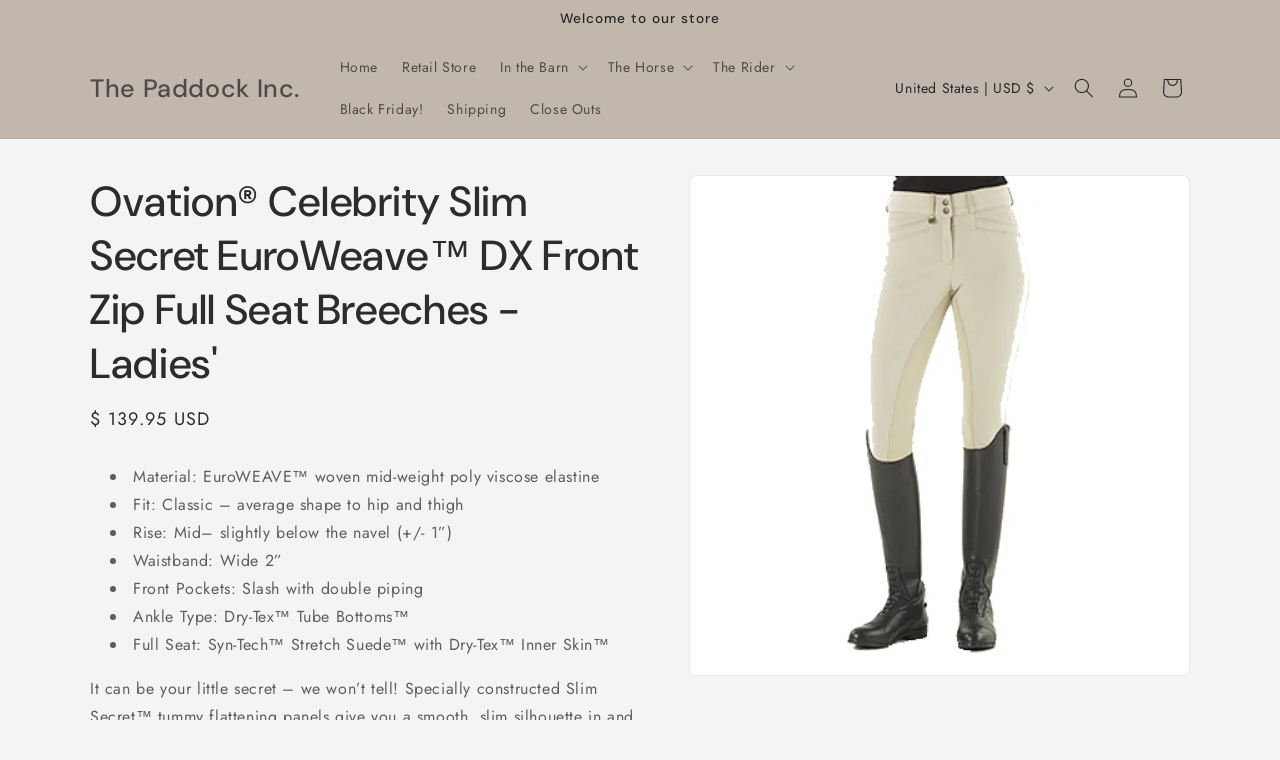

--- FILE ---
content_type: text/html; charset=utf-8
request_url: https://thepaddockinc.com/products/ovation-celebrity-slim-secret-euroweave-dx-front-zip-full-seat-breeches-ladies
body_size: 33427
content:
<!doctype html>
<html class="js" lang="en">
  <head>
    <meta charset="utf-8">
    <meta http-equiv="X-UA-Compatible" content="IE=edge">
    <meta name="viewport" content="width=device-width,initial-scale=1">
    <meta name="theme-color" content="">
    <link rel="canonical" href="https://thepaddockinc.com/products/ovation-celebrity-slim-secret-euroweave-dx-front-zip-full-seat-breeches-ladies"><link rel="preconnect" href="https://fonts.shopifycdn.com" crossorigin><title>
      Ovation® Celebrity Slim Secret EuroWeave™ DX Front Zip Full Seat Breec
 &ndash; The Paddock Inc.</title>

    
      <meta name="description" content="Material: EuroWEAVE™ woven mid-weight poly viscose elastine Fit: Classic – average shape to hip and thigh Rise: Mid Waistband: Wide 2” Front Pockets:">
    

    

<meta property="og:site_name" content="The Paddock Inc.">
<meta property="og:url" content="https://thepaddockinc.com/products/ovation-celebrity-slim-secret-euroweave-dx-front-zip-full-seat-breeches-ladies">
<meta property="og:title" content="Ovation® Celebrity Slim Secret EuroWeave™ DX Front Zip Full Seat Breec">
<meta property="og:type" content="product">
<meta property="og:description" content="Material: EuroWEAVE™ woven mid-weight poly viscose elastine Fit: Classic – average shape to hip and thigh Rise: Mid Waistband: Wide 2” Front Pockets:"><meta property="og:image" content="http://thepaddockinc.com/cdn/shop/products/467847stfront.png?v=1632148393">
  <meta property="og:image:secure_url" content="https://thepaddockinc.com/cdn/shop/products/467847stfront.png?v=1632148393">
  <meta property="og:image:width" content="400">
  <meta property="og:image:height" content="400"><meta property="og:price:amount" content="139.95">
  <meta property="og:price:currency" content="USD"><meta name="twitter:card" content="summary_large_image">
<meta name="twitter:title" content="Ovation® Celebrity Slim Secret EuroWeave™ DX Front Zip Full Seat Breec">
<meta name="twitter:description" content="Material: EuroWEAVE™ woven mid-weight poly viscose elastine Fit: Classic – average shape to hip and thigh Rise: Mid Waistband: Wide 2” Front Pockets:">


    <script src="//thepaddockinc.com/cdn/shop/t/8/assets/constants.js?v=132983761750457495441753895151" defer="defer"></script>
    <script src="//thepaddockinc.com/cdn/shop/t/8/assets/pubsub.js?v=25310214064522200911753895152" defer="defer"></script>
    <script src="//thepaddockinc.com/cdn/shop/t/8/assets/global.js?v=7301445359237545521753895151" defer="defer"></script>
    <script src="//thepaddockinc.com/cdn/shop/t/8/assets/details-disclosure.js?v=13653116266235556501753895151" defer="defer"></script>
    <script src="//thepaddockinc.com/cdn/shop/t/8/assets/details-modal.js?v=25581673532751508451753895151" defer="defer"></script>
    <script src="//thepaddockinc.com/cdn/shop/t/8/assets/search-form.js?v=133129549252120666541753895152" defer="defer"></script><script src="//thepaddockinc.com/cdn/shop/t/8/assets/animations.js?v=88693664871331136111753895150" defer="defer"></script><script>window.performance && window.performance.mark && window.performance.mark('shopify.content_for_header.start');</script><meta name="facebook-domain-verification" content="4uiu7i06bzg6fpzzrrenccayboae0i">
<meta id="shopify-digital-wallet" name="shopify-digital-wallet" content="/11515458/digital_wallets/dialog">
<meta name="shopify-checkout-api-token" content="fc4bc7194639dea2baa90104378799e9">
<link rel="alternate" hreflang="x-default" href="https://thepaddockinc.com/products/ovation-celebrity-slim-secret-euroweave-dx-front-zip-full-seat-breeches-ladies">
<link rel="alternate" hreflang="en" href="https://thepaddockinc.com/products/ovation-celebrity-slim-secret-euroweave-dx-front-zip-full-seat-breeches-ladies">
<link rel="alternate" hreflang="en-CA" href="https://thepaddockinc.com/en-ca/products/ovation-celebrity-slim-secret-euroweave-dx-front-zip-full-seat-breeches-ladies">
<link rel="alternate" type="application/json+oembed" href="https://thepaddockinc.com/products/ovation-celebrity-slim-secret-euroweave-dx-front-zip-full-seat-breeches-ladies.oembed">
<script async="async" src="/checkouts/internal/preloads.js?locale=en-US"></script>
<script id="shopify-features" type="application/json">{"accessToken":"fc4bc7194639dea2baa90104378799e9","betas":["rich-media-storefront-analytics"],"domain":"thepaddockinc.com","predictiveSearch":true,"shopId":11515458,"locale":"en"}</script>
<script>var Shopify = Shopify || {};
Shopify.shop = "the-paddock-inc.myshopify.com";
Shopify.locale = "en";
Shopify.currency = {"active":"USD","rate":"1.0"};
Shopify.country = "US";
Shopify.theme = {"name":"Trade","id":180245627165,"schema_name":"Trade","schema_version":"15.4.1","theme_store_id":2699,"role":"main"};
Shopify.theme.handle = "null";
Shopify.theme.style = {"id":null,"handle":null};
Shopify.cdnHost = "thepaddockinc.com/cdn";
Shopify.routes = Shopify.routes || {};
Shopify.routes.root = "/";</script>
<script type="module">!function(o){(o.Shopify=o.Shopify||{}).modules=!0}(window);</script>
<script>!function(o){function n(){var o=[];function n(){o.push(Array.prototype.slice.apply(arguments))}return n.q=o,n}var t=o.Shopify=o.Shopify||{};t.loadFeatures=n(),t.autoloadFeatures=n()}(window);</script>
<script id="shop-js-analytics" type="application/json">{"pageType":"product"}</script>
<script defer="defer" async type="module" src="//thepaddockinc.com/cdn/shopifycloud/shop-js/modules/v2/client.init-shop-cart-sync_BdyHc3Nr.en.esm.js"></script>
<script defer="defer" async type="module" src="//thepaddockinc.com/cdn/shopifycloud/shop-js/modules/v2/chunk.common_Daul8nwZ.esm.js"></script>
<script type="module">
  await import("//thepaddockinc.com/cdn/shopifycloud/shop-js/modules/v2/client.init-shop-cart-sync_BdyHc3Nr.en.esm.js");
await import("//thepaddockinc.com/cdn/shopifycloud/shop-js/modules/v2/chunk.common_Daul8nwZ.esm.js");

  window.Shopify.SignInWithShop?.initShopCartSync?.({"fedCMEnabled":true,"windoidEnabled":true});

</script>
<script id="__st">var __st={"a":11515458,"offset":-18000,"reqid":"2c0028f6-2464-4c82-b018-3a1d501e01db-1768942307","pageurl":"thepaddockinc.com\/products\/ovation-celebrity-slim-secret-euroweave-dx-front-zip-full-seat-breeches-ladies","u":"854aaae30332","p":"product","rtyp":"product","rid":6634793795686};</script>
<script>window.ShopifyPaypalV4VisibilityTracking = true;</script>
<script id="captcha-bootstrap">!function(){'use strict';const t='contact',e='account',n='new_comment',o=[[t,t],['blogs',n],['comments',n],[t,'customer']],c=[[e,'customer_login'],[e,'guest_login'],[e,'recover_customer_password'],[e,'create_customer']],r=t=>t.map((([t,e])=>`form[action*='/${t}']:not([data-nocaptcha='true']) input[name='form_type'][value='${e}']`)).join(','),a=t=>()=>t?[...document.querySelectorAll(t)].map((t=>t.form)):[];function s(){const t=[...o],e=r(t);return a(e)}const i='password',u='form_key',d=['recaptcha-v3-token','g-recaptcha-response','h-captcha-response',i],f=()=>{try{return window.sessionStorage}catch{return}},m='__shopify_v',_=t=>t.elements[u];function p(t,e,n=!1){try{const o=window.sessionStorage,c=JSON.parse(o.getItem(e)),{data:r}=function(t){const{data:e,action:n}=t;return t[m]||n?{data:e,action:n}:{data:t,action:n}}(c);for(const[e,n]of Object.entries(r))t.elements[e]&&(t.elements[e].value=n);n&&o.removeItem(e)}catch(o){console.error('form repopulation failed',{error:o})}}const l='form_type',E='cptcha';function T(t){t.dataset[E]=!0}const w=window,h=w.document,L='Shopify',v='ce_forms',y='captcha';let A=!1;((t,e)=>{const n=(g='f06e6c50-85a8-45c8-87d0-21a2b65856fe',I='https://cdn.shopify.com/shopifycloud/storefront-forms-hcaptcha/ce_storefront_forms_captcha_hcaptcha.v1.5.2.iife.js',D={infoText:'Protected by hCaptcha',privacyText:'Privacy',termsText:'Terms'},(t,e,n)=>{const o=w[L][v],c=o.bindForm;if(c)return c(t,g,e,D).then(n);var r;o.q.push([[t,g,e,D],n]),r=I,A||(h.body.append(Object.assign(h.createElement('script'),{id:'captcha-provider',async:!0,src:r})),A=!0)});var g,I,D;w[L]=w[L]||{},w[L][v]=w[L][v]||{},w[L][v].q=[],w[L][y]=w[L][y]||{},w[L][y].protect=function(t,e){n(t,void 0,e),T(t)},Object.freeze(w[L][y]),function(t,e,n,w,h,L){const[v,y,A,g]=function(t,e,n){const i=e?o:[],u=t?c:[],d=[...i,...u],f=r(d),m=r(i),_=r(d.filter((([t,e])=>n.includes(e))));return[a(f),a(m),a(_),s()]}(w,h,L),I=t=>{const e=t.target;return e instanceof HTMLFormElement?e:e&&e.form},D=t=>v().includes(t);t.addEventListener('submit',(t=>{const e=I(t);if(!e)return;const n=D(e)&&!e.dataset.hcaptchaBound&&!e.dataset.recaptchaBound,o=_(e),c=g().includes(e)&&(!o||!o.value);(n||c)&&t.preventDefault(),c&&!n&&(function(t){try{if(!f())return;!function(t){const e=f();if(!e)return;const n=_(t);if(!n)return;const o=n.value;o&&e.removeItem(o)}(t);const e=Array.from(Array(32),(()=>Math.random().toString(36)[2])).join('');!function(t,e){_(t)||t.append(Object.assign(document.createElement('input'),{type:'hidden',name:u})),t.elements[u].value=e}(t,e),function(t,e){const n=f();if(!n)return;const o=[...t.querySelectorAll(`input[type='${i}']`)].map((({name:t})=>t)),c=[...d,...o],r={};for(const[a,s]of new FormData(t).entries())c.includes(a)||(r[a]=s);n.setItem(e,JSON.stringify({[m]:1,action:t.action,data:r}))}(t,e)}catch(e){console.error('failed to persist form',e)}}(e),e.submit())}));const S=(t,e)=>{t&&!t.dataset[E]&&(n(t,e.some((e=>e===t))),T(t))};for(const o of['focusin','change'])t.addEventListener(o,(t=>{const e=I(t);D(e)&&S(e,y())}));const B=e.get('form_key'),M=e.get(l),P=B&&M;t.addEventListener('DOMContentLoaded',(()=>{const t=y();if(P)for(const e of t)e.elements[l].value===M&&p(e,B);[...new Set([...A(),...v().filter((t=>'true'===t.dataset.shopifyCaptcha))])].forEach((e=>S(e,t)))}))}(h,new URLSearchParams(w.location.search),n,t,e,['guest_login'])})(!0,!0)}();</script>
<script integrity="sha256-4kQ18oKyAcykRKYeNunJcIwy7WH5gtpwJnB7kiuLZ1E=" data-source-attribution="shopify.loadfeatures" defer="defer" src="//thepaddockinc.com/cdn/shopifycloud/storefront/assets/storefront/load_feature-a0a9edcb.js" crossorigin="anonymous"></script>
<script data-source-attribution="shopify.dynamic_checkout.dynamic.init">var Shopify=Shopify||{};Shopify.PaymentButton=Shopify.PaymentButton||{isStorefrontPortableWallets:!0,init:function(){window.Shopify.PaymentButton.init=function(){};var t=document.createElement("script");t.src="https://thepaddockinc.com/cdn/shopifycloud/portable-wallets/latest/portable-wallets.en.js",t.type="module",document.head.appendChild(t)}};
</script>
<script data-source-attribution="shopify.dynamic_checkout.buyer_consent">
  function portableWalletsHideBuyerConsent(e){var t=document.getElementById("shopify-buyer-consent"),n=document.getElementById("shopify-subscription-policy-button");t&&n&&(t.classList.add("hidden"),t.setAttribute("aria-hidden","true"),n.removeEventListener("click",e))}function portableWalletsShowBuyerConsent(e){var t=document.getElementById("shopify-buyer-consent"),n=document.getElementById("shopify-subscription-policy-button");t&&n&&(t.classList.remove("hidden"),t.removeAttribute("aria-hidden"),n.addEventListener("click",e))}window.Shopify?.PaymentButton&&(window.Shopify.PaymentButton.hideBuyerConsent=portableWalletsHideBuyerConsent,window.Shopify.PaymentButton.showBuyerConsent=portableWalletsShowBuyerConsent);
</script>
<script data-source-attribution="shopify.dynamic_checkout.cart.bootstrap">document.addEventListener("DOMContentLoaded",(function(){function t(){return document.querySelector("shopify-accelerated-checkout-cart, shopify-accelerated-checkout")}if(t())Shopify.PaymentButton.init();else{new MutationObserver((function(e,n){t()&&(Shopify.PaymentButton.init(),n.disconnect())})).observe(document.body,{childList:!0,subtree:!0})}}));
</script>
<link id="shopify-accelerated-checkout-styles" rel="stylesheet" media="screen" href="https://thepaddockinc.com/cdn/shopifycloud/portable-wallets/latest/accelerated-checkout-backwards-compat.css" crossorigin="anonymous">
<style id="shopify-accelerated-checkout-cart">
        #shopify-buyer-consent {
  margin-top: 1em;
  display: inline-block;
  width: 100%;
}

#shopify-buyer-consent.hidden {
  display: none;
}

#shopify-subscription-policy-button {
  background: none;
  border: none;
  padding: 0;
  text-decoration: underline;
  font-size: inherit;
  cursor: pointer;
}

#shopify-subscription-policy-button::before {
  box-shadow: none;
}

      </style>
<script id="sections-script" data-sections="header" defer="defer" src="//thepaddockinc.com/cdn/shop/t/8/compiled_assets/scripts.js?v=753"></script>
<script>window.performance && window.performance.mark && window.performance.mark('shopify.content_for_header.end');</script>


    <style data-shopify>
      @font-face {
  font-family: Jost;
  font-weight: 400;
  font-style: normal;
  font-display: swap;
  src: url("//thepaddockinc.com/cdn/fonts/jost/jost_n4.d47a1b6347ce4a4c9f437608011273009d91f2b7.woff2") format("woff2"),
       url("//thepaddockinc.com/cdn/fonts/jost/jost_n4.791c46290e672b3f85c3d1c651ef2efa3819eadd.woff") format("woff");
}

      @font-face {
  font-family: Jost;
  font-weight: 700;
  font-style: normal;
  font-display: swap;
  src: url("//thepaddockinc.com/cdn/fonts/jost/jost_n7.921dc18c13fa0b0c94c5e2517ffe06139c3615a3.woff2") format("woff2"),
       url("//thepaddockinc.com/cdn/fonts/jost/jost_n7.cbfc16c98c1e195f46c536e775e4e959c5f2f22b.woff") format("woff");
}

      @font-face {
  font-family: Jost;
  font-weight: 400;
  font-style: italic;
  font-display: swap;
  src: url("//thepaddockinc.com/cdn/fonts/jost/jost_i4.b690098389649750ada222b9763d55796c5283a5.woff2") format("woff2"),
       url("//thepaddockinc.com/cdn/fonts/jost/jost_i4.fd766415a47e50b9e391ae7ec04e2ae25e7e28b0.woff") format("woff");
}

      @font-face {
  font-family: Jost;
  font-weight: 700;
  font-style: italic;
  font-display: swap;
  src: url("//thepaddockinc.com/cdn/fonts/jost/jost_i7.d8201b854e41e19d7ed9b1a31fe4fe71deea6d3f.woff2") format("woff2"),
       url("//thepaddockinc.com/cdn/fonts/jost/jost_i7.eae515c34e26b6c853efddc3fc0c552e0de63757.woff") format("woff");
}

      @font-face {
  font-family: "DM Sans";
  font-weight: 500;
  font-style: normal;
  font-display: swap;
  src: url("//thepaddockinc.com/cdn/fonts/dm_sans/dmsans_n5.8a0f1984c77eb7186ceb87c4da2173ff65eb012e.woff2") format("woff2"),
       url("//thepaddockinc.com/cdn/fonts/dm_sans/dmsans_n5.9ad2e755a89e15b3d6c53259daad5fc9609888e6.woff") format("woff");
}


      
        :root,
        .color-scheme-1 {
          --color-background: 244,244,244;
        
          --gradient-background: #f4f4f4;
        

        

        --color-foreground: 43,44,45;
        --color-background-contrast: 180,180,180;
        --color-shadow: 0,17,40;
        --color-button: 183,172,162;
        --color-button-text: 38,38,38;
        --color-secondary-button: 244,244,244;
        --color-secondary-button-text: 0,17,40;
        --color-link: 0,17,40;
        --color-badge-foreground: 43,44,45;
        --color-badge-background: 244,244,244;
        --color-badge-border: 43,44,45;
        --payment-terms-background-color: rgb(244 244 244);
      }
      
        
        .color-scheme-2 {
          --color-background: 255,255,255;
        
          --gradient-background: #ffffff;
        

        

        --color-foreground: 38,38,38;
        --color-background-contrast: 191,191,191;
        --color-shadow: 0,17,40;
        --color-button: 121,112,104;
        --color-button-text: 255,255,255;
        --color-secondary-button: 255,255,255;
        --color-secondary-button-text: 121,117,114;
        --color-link: 121,117,114;
        --color-badge-foreground: 38,38,38;
        --color-badge-background: 255,255,255;
        --color-badge-border: 38,38,38;
        --payment-terms-background-color: rgb(255 255 255);
      }
      
        
        .color-scheme-3 {
          --color-background: 194,183,172;
        
          --gradient-background: #c2b7ac;
        

        

        --color-foreground: 38,38,38;
        --color-background-contrast: 137,119,101;
        --color-shadow: 0,17,40;
        --color-button: 253,253,253;
        --color-button-text: 38,38,38;
        --color-secondary-button: 194,183,172;
        --color-secondary-button-text: 84,72,60;
        --color-link: 84,72,60;
        --color-badge-foreground: 38,38,38;
        --color-badge-background: 194,183,172;
        --color-badge-border: 38,38,38;
        --payment-terms-background-color: rgb(194 183 172);
      }
      
        
        .color-scheme-4 {
          --color-background: 28,34,40;
        
          --gradient-background: #1c2228;
        

        

        --color-foreground: 255,255,255;
        --color-background-contrast: 39,47,55;
        --color-shadow: 0,17,40;
        --color-button: 255,255,255;
        --color-button-text: 0,17,40;
        --color-secondary-button: 28,34,40;
        --color-secondary-button-text: 255,255,255;
        --color-link: 255,255,255;
        --color-badge-foreground: 255,255,255;
        --color-badge-background: 28,34,40;
        --color-badge-border: 255,255,255;
        --payment-terms-background-color: rgb(28 34 40);
      }
      
        
        .color-scheme-5 {
          --color-background: 50,56,65;
        
          --gradient-background: #323841;
        

        

        --color-foreground: 255,255,255;
        --color-background-contrast: 61,68,79;
        --color-shadow: 0,17,40;
        --color-button: 183,172,162;
        --color-button-text: 38,38,38;
        --color-secondary-button: 50,56,65;
        --color-secondary-button-text: 255,255,255;
        --color-link: 255,255,255;
        --color-badge-foreground: 255,255,255;
        --color-badge-background: 50,56,65;
        --color-badge-border: 255,255,255;
        --payment-terms-background-color: rgb(50 56 65);
      }
      
        
        .color-scheme-7c290452-8814-4a70-9abf-fbc068be0b2a {
          --color-background: 183,68,68;
        
          --gradient-background: #b74444;
        

        

        --color-foreground: 255,255,255;
        --color-background-contrast: 90,33,33;
        --color-shadow: 255,255,255;
        --color-button: 54,5,5;
        --color-button-text: 255,255,255;
        --color-secondary-button: 183,68,68;
        --color-secondary-button-text: 255,255,255;
        --color-link: 255,255,255;
        --color-badge-foreground: 255,255,255;
        --color-badge-background: 183,68,68;
        --color-badge-border: 255,255,255;
        --payment-terms-background-color: rgb(183 68 68);
      }
      

      body, .color-scheme-1, .color-scheme-2, .color-scheme-3, .color-scheme-4, .color-scheme-5, .color-scheme-7c290452-8814-4a70-9abf-fbc068be0b2a {
        color: rgba(var(--color-foreground), 0.75);
        background-color: rgb(var(--color-background));
      }

      :root {
        --font-body-family: Jost, sans-serif;
        --font-body-style: normal;
        --font-body-weight: 400;
        --font-body-weight-bold: 700;

        --font-heading-family: "DM Sans", sans-serif;
        --font-heading-style: normal;
        --font-heading-weight: 500;

        --font-body-scale: 1.0;
        --font-heading-scale: 1.05;

        --media-padding: px;
        --media-border-opacity: 0.05;
        --media-border-width: 1px;
        --media-radius: 8px;
        --media-shadow-opacity: 0.0;
        --media-shadow-horizontal-offset: 0px;
        --media-shadow-vertical-offset: 4px;
        --media-shadow-blur-radius: 5px;
        --media-shadow-visible: 0;

        --page-width: 120rem;
        --page-width-margin: 0rem;

        --product-card-image-padding: 1.2rem;
        --product-card-corner-radius: 0.8rem;
        --product-card-text-alignment: left;
        --product-card-border-width: 0.0rem;
        --product-card-border-opacity: 0.1;
        --product-card-shadow-opacity: 0.0;
        --product-card-shadow-visible: 0;
        --product-card-shadow-horizontal-offset: 0.0rem;
        --product-card-shadow-vertical-offset: 0.4rem;
        --product-card-shadow-blur-radius: 0.5rem;

        --collection-card-image-padding: 0.0rem;
        --collection-card-corner-radius: 0.8rem;
        --collection-card-text-alignment: left;
        --collection-card-border-width: 0.0rem;
        --collection-card-border-opacity: 0.1;
        --collection-card-shadow-opacity: 0.0;
        --collection-card-shadow-visible: 0;
        --collection-card-shadow-horizontal-offset: 0.0rem;
        --collection-card-shadow-vertical-offset: 0.4rem;
        --collection-card-shadow-blur-radius: 0.5rem;

        --blog-card-image-padding: 0.0rem;
        --blog-card-corner-radius: 0.8rem;
        --blog-card-text-alignment: left;
        --blog-card-border-width: 0.0rem;
        --blog-card-border-opacity: 0.1;
        --blog-card-shadow-opacity: 0.0;
        --blog-card-shadow-visible: 0;
        --blog-card-shadow-horizontal-offset: 0.0rem;
        --blog-card-shadow-vertical-offset: 0.4rem;
        --blog-card-shadow-blur-radius: 0.5rem;

        --badge-corner-radius: 4.0rem;

        --popup-border-width: 1px;
        --popup-border-opacity: 0.1;
        --popup-corner-radius: 8px;
        --popup-shadow-opacity: 0.05;
        --popup-shadow-horizontal-offset: 0px;
        --popup-shadow-vertical-offset: 4px;
        --popup-shadow-blur-radius: 5px;

        --drawer-border-width: 1px;
        --drawer-border-opacity: 0.1;
        --drawer-shadow-opacity: 0.0;
        --drawer-shadow-horizontal-offset: 0px;
        --drawer-shadow-vertical-offset: 4px;
        --drawer-shadow-blur-radius: 5px;

        --spacing-sections-desktop: 0px;
        --spacing-sections-mobile: 0px;

        --grid-desktop-vertical-spacing: 12px;
        --grid-desktop-horizontal-spacing: 12px;
        --grid-mobile-vertical-spacing: 6px;
        --grid-mobile-horizontal-spacing: 6px;

        --text-boxes-border-opacity: 0.1;
        --text-boxes-border-width: 0px;
        --text-boxes-radius: 8px;
        --text-boxes-shadow-opacity: 0.0;
        --text-boxes-shadow-visible: 0;
        --text-boxes-shadow-horizontal-offset: 0px;
        --text-boxes-shadow-vertical-offset: 4px;
        --text-boxes-shadow-blur-radius: 5px;

        --buttons-radius: 6px;
        --buttons-radius-outset: 7px;
        --buttons-border-width: 1px;
        --buttons-border-opacity: 1.0;
        --buttons-shadow-opacity: 0.0;
        --buttons-shadow-visible: 0;
        --buttons-shadow-horizontal-offset: 0px;
        --buttons-shadow-vertical-offset: 4px;
        --buttons-shadow-blur-radius: 5px;
        --buttons-border-offset: 0.3px;

        --inputs-radius: 6px;
        --inputs-border-width: 1px;
        --inputs-border-opacity: 0.55;
        --inputs-shadow-opacity: 0.0;
        --inputs-shadow-horizontal-offset: 0px;
        --inputs-margin-offset: 0px;
        --inputs-shadow-vertical-offset: 4px;
        --inputs-shadow-blur-radius: 5px;
        --inputs-radius-outset: 7px;

        --variant-pills-radius: 40px;
        --variant-pills-border-width: 1px;
        --variant-pills-border-opacity: 0.55;
        --variant-pills-shadow-opacity: 0.0;
        --variant-pills-shadow-horizontal-offset: 0px;
        --variant-pills-shadow-vertical-offset: 4px;
        --variant-pills-shadow-blur-radius: 5px;
      }

      *,
      *::before,
      *::after {
        box-sizing: inherit;
      }

      html {
        box-sizing: border-box;
        font-size: calc(var(--font-body-scale) * 62.5%);
        height: 100%;
      }

      body {
        display: grid;
        grid-template-rows: auto auto 1fr auto;
        grid-template-columns: 100%;
        min-height: 100%;
        margin: 0;
        font-size: 1.5rem;
        letter-spacing: 0.06rem;
        line-height: calc(1 + 0.8 / var(--font-body-scale));
        font-family: var(--font-body-family);
        font-style: var(--font-body-style);
        font-weight: var(--font-body-weight);
      }

      @media screen and (min-width: 750px) {
        body {
          font-size: 1.6rem;
        }
      }
    </style>

    <link href="//thepaddockinc.com/cdn/shop/t/8/assets/base.css?v=159841507637079171801753895150" rel="stylesheet" type="text/css" media="all" />
    <link rel="stylesheet" href="//thepaddockinc.com/cdn/shop/t/8/assets/component-cart-items.css?v=13033300910818915211753895150" media="print" onload="this.media='all'">
      <link rel="preload" as="font" href="//thepaddockinc.com/cdn/fonts/jost/jost_n4.d47a1b6347ce4a4c9f437608011273009d91f2b7.woff2" type="font/woff2" crossorigin>
      

      <link rel="preload" as="font" href="//thepaddockinc.com/cdn/fonts/dm_sans/dmsans_n5.8a0f1984c77eb7186ceb87c4da2173ff65eb012e.woff2" type="font/woff2" crossorigin>
      
<link href="//thepaddockinc.com/cdn/shop/t/8/assets/component-localization-form.css?v=170315343355214948141753895151" rel="stylesheet" type="text/css" media="all" />
      <script src="//thepaddockinc.com/cdn/shop/t/8/assets/localization-form.js?v=144176611646395275351753895152" defer="defer"></script><link
        rel="stylesheet"
        href="//thepaddockinc.com/cdn/shop/t/8/assets/component-predictive-search.css?v=118923337488134913561753895151"
        media="print"
        onload="this.media='all'"
      ><script>
      if (Shopify.designMode) {
        document.documentElement.classList.add('shopify-design-mode');
      }
    </script>
  <script src="https://cdn.shopify.com/extensions/19689677-6488-4a31-adf3-fcf4359c5fd9/forms-2295/assets/shopify-forms-loader.js" type="text/javascript" defer="defer"></script>
<link href="https://monorail-edge.shopifysvc.com" rel="dns-prefetch">
<script>(function(){if ("sendBeacon" in navigator && "performance" in window) {try {var session_token_from_headers = performance.getEntriesByType('navigation')[0].serverTiming.find(x => x.name == '_s').description;} catch {var session_token_from_headers = undefined;}var session_cookie_matches = document.cookie.match(/_shopify_s=([^;]*)/);var session_token_from_cookie = session_cookie_matches && session_cookie_matches.length === 2 ? session_cookie_matches[1] : "";var session_token = session_token_from_headers || session_token_from_cookie || "";function handle_abandonment_event(e) {var entries = performance.getEntries().filter(function(entry) {return /monorail-edge.shopifysvc.com/.test(entry.name);});if (!window.abandonment_tracked && entries.length === 0) {window.abandonment_tracked = true;var currentMs = Date.now();var navigation_start = performance.timing.navigationStart;var payload = {shop_id: 11515458,url: window.location.href,navigation_start,duration: currentMs - navigation_start,session_token,page_type: "product"};window.navigator.sendBeacon("https://monorail-edge.shopifysvc.com/v1/produce", JSON.stringify({schema_id: "online_store_buyer_site_abandonment/1.1",payload: payload,metadata: {event_created_at_ms: currentMs,event_sent_at_ms: currentMs}}));}}window.addEventListener('pagehide', handle_abandonment_event);}}());</script>
<script id="web-pixels-manager-setup">(function e(e,d,r,n,o){if(void 0===o&&(o={}),!Boolean(null===(a=null===(i=window.Shopify)||void 0===i?void 0:i.analytics)||void 0===a?void 0:a.replayQueue)){var i,a;window.Shopify=window.Shopify||{};var t=window.Shopify;t.analytics=t.analytics||{};var s=t.analytics;s.replayQueue=[],s.publish=function(e,d,r){return s.replayQueue.push([e,d,r]),!0};try{self.performance.mark("wpm:start")}catch(e){}var l=function(){var e={modern:/Edge?\/(1{2}[4-9]|1[2-9]\d|[2-9]\d{2}|\d{4,})\.\d+(\.\d+|)|Firefox\/(1{2}[4-9]|1[2-9]\d|[2-9]\d{2}|\d{4,})\.\d+(\.\d+|)|Chrom(ium|e)\/(9{2}|\d{3,})\.\d+(\.\d+|)|(Maci|X1{2}).+ Version\/(15\.\d+|(1[6-9]|[2-9]\d|\d{3,})\.\d+)([,.]\d+|)( \(\w+\)|)( Mobile\/\w+|) Safari\/|Chrome.+OPR\/(9{2}|\d{3,})\.\d+\.\d+|(CPU[ +]OS|iPhone[ +]OS|CPU[ +]iPhone|CPU IPhone OS|CPU iPad OS)[ +]+(15[._]\d+|(1[6-9]|[2-9]\d|\d{3,})[._]\d+)([._]\d+|)|Android:?[ /-](13[3-9]|1[4-9]\d|[2-9]\d{2}|\d{4,})(\.\d+|)(\.\d+|)|Android.+Firefox\/(13[5-9]|1[4-9]\d|[2-9]\d{2}|\d{4,})\.\d+(\.\d+|)|Android.+Chrom(ium|e)\/(13[3-9]|1[4-9]\d|[2-9]\d{2}|\d{4,})\.\d+(\.\d+|)|SamsungBrowser\/([2-9]\d|\d{3,})\.\d+/,legacy:/Edge?\/(1[6-9]|[2-9]\d|\d{3,})\.\d+(\.\d+|)|Firefox\/(5[4-9]|[6-9]\d|\d{3,})\.\d+(\.\d+|)|Chrom(ium|e)\/(5[1-9]|[6-9]\d|\d{3,})\.\d+(\.\d+|)([\d.]+$|.*Safari\/(?![\d.]+ Edge\/[\d.]+$))|(Maci|X1{2}).+ Version\/(10\.\d+|(1[1-9]|[2-9]\d|\d{3,})\.\d+)([,.]\d+|)( \(\w+\)|)( Mobile\/\w+|) Safari\/|Chrome.+OPR\/(3[89]|[4-9]\d|\d{3,})\.\d+\.\d+|(CPU[ +]OS|iPhone[ +]OS|CPU[ +]iPhone|CPU IPhone OS|CPU iPad OS)[ +]+(10[._]\d+|(1[1-9]|[2-9]\d|\d{3,})[._]\d+)([._]\d+|)|Android:?[ /-](13[3-9]|1[4-9]\d|[2-9]\d{2}|\d{4,})(\.\d+|)(\.\d+|)|Mobile Safari.+OPR\/([89]\d|\d{3,})\.\d+\.\d+|Android.+Firefox\/(13[5-9]|1[4-9]\d|[2-9]\d{2}|\d{4,})\.\d+(\.\d+|)|Android.+Chrom(ium|e)\/(13[3-9]|1[4-9]\d|[2-9]\d{2}|\d{4,})\.\d+(\.\d+|)|Android.+(UC? ?Browser|UCWEB|U3)[ /]?(15\.([5-9]|\d{2,})|(1[6-9]|[2-9]\d|\d{3,})\.\d+)\.\d+|SamsungBrowser\/(5\.\d+|([6-9]|\d{2,})\.\d+)|Android.+MQ{2}Browser\/(14(\.(9|\d{2,})|)|(1[5-9]|[2-9]\d|\d{3,})(\.\d+|))(\.\d+|)|K[Aa][Ii]OS\/(3\.\d+|([4-9]|\d{2,})\.\d+)(\.\d+|)/},d=e.modern,r=e.legacy,n=navigator.userAgent;return n.match(d)?"modern":n.match(r)?"legacy":"unknown"}(),u="modern"===l?"modern":"legacy",c=(null!=n?n:{modern:"",legacy:""})[u],f=function(e){return[e.baseUrl,"/wpm","/b",e.hashVersion,"modern"===e.buildTarget?"m":"l",".js"].join("")}({baseUrl:d,hashVersion:r,buildTarget:u}),m=function(e){var d=e.version,r=e.bundleTarget,n=e.surface,o=e.pageUrl,i=e.monorailEndpoint;return{emit:function(e){var a=e.status,t=e.errorMsg,s=(new Date).getTime(),l=JSON.stringify({metadata:{event_sent_at_ms:s},events:[{schema_id:"web_pixels_manager_load/3.1",payload:{version:d,bundle_target:r,page_url:o,status:a,surface:n,error_msg:t},metadata:{event_created_at_ms:s}}]});if(!i)return console&&console.warn&&console.warn("[Web Pixels Manager] No Monorail endpoint provided, skipping logging."),!1;try{return self.navigator.sendBeacon.bind(self.navigator)(i,l)}catch(e){}var u=new XMLHttpRequest;try{return u.open("POST",i,!0),u.setRequestHeader("Content-Type","text/plain"),u.send(l),!0}catch(e){return console&&console.warn&&console.warn("[Web Pixels Manager] Got an unhandled error while logging to Monorail."),!1}}}}({version:r,bundleTarget:l,surface:e.surface,pageUrl:self.location.href,monorailEndpoint:e.monorailEndpoint});try{o.browserTarget=l,function(e){var d=e.src,r=e.async,n=void 0===r||r,o=e.onload,i=e.onerror,a=e.sri,t=e.scriptDataAttributes,s=void 0===t?{}:t,l=document.createElement("script"),u=document.querySelector("head"),c=document.querySelector("body");if(l.async=n,l.src=d,a&&(l.integrity=a,l.crossOrigin="anonymous"),s)for(var f in s)if(Object.prototype.hasOwnProperty.call(s,f))try{l.dataset[f]=s[f]}catch(e){}if(o&&l.addEventListener("load",o),i&&l.addEventListener("error",i),u)u.appendChild(l);else{if(!c)throw new Error("Did not find a head or body element to append the script");c.appendChild(l)}}({src:f,async:!0,onload:function(){if(!function(){var e,d;return Boolean(null===(d=null===(e=window.Shopify)||void 0===e?void 0:e.analytics)||void 0===d?void 0:d.initialized)}()){var d=window.webPixelsManager.init(e)||void 0;if(d){var r=window.Shopify.analytics;r.replayQueue.forEach((function(e){var r=e[0],n=e[1],o=e[2];d.publishCustomEvent(r,n,o)})),r.replayQueue=[],r.publish=d.publishCustomEvent,r.visitor=d.visitor,r.initialized=!0}}},onerror:function(){return m.emit({status:"failed",errorMsg:"".concat(f," has failed to load")})},sri:function(e){var d=/^sha384-[A-Za-z0-9+/=]+$/;return"string"==typeof e&&d.test(e)}(c)?c:"",scriptDataAttributes:o}),m.emit({status:"loading"})}catch(e){m.emit({status:"failed",errorMsg:(null==e?void 0:e.message)||"Unknown error"})}}})({shopId: 11515458,storefrontBaseUrl: "https://thepaddockinc.com",extensionsBaseUrl: "https://extensions.shopifycdn.com/cdn/shopifycloud/web-pixels-manager",monorailEndpoint: "https://monorail-edge.shopifysvc.com/unstable/produce_batch",surface: "storefront-renderer",enabledBetaFlags: ["2dca8a86"],webPixelsConfigList: [{"id":"134709533","eventPayloadVersion":"v1","runtimeContext":"LAX","scriptVersion":"1","type":"CUSTOM","privacyPurposes":["MARKETING"],"name":"Meta pixel (migrated)"},{"id":"shopify-app-pixel","configuration":"{}","eventPayloadVersion":"v1","runtimeContext":"STRICT","scriptVersion":"0450","apiClientId":"shopify-pixel","type":"APP","privacyPurposes":["ANALYTICS","MARKETING"]},{"id":"shopify-custom-pixel","eventPayloadVersion":"v1","runtimeContext":"LAX","scriptVersion":"0450","apiClientId":"shopify-pixel","type":"CUSTOM","privacyPurposes":["ANALYTICS","MARKETING"]}],isMerchantRequest: false,initData: {"shop":{"name":"The Paddock Inc.","paymentSettings":{"currencyCode":"USD"},"myshopifyDomain":"the-paddock-inc.myshopify.com","countryCode":"US","storefrontUrl":"https:\/\/thepaddockinc.com"},"customer":null,"cart":null,"checkout":null,"productVariants":[{"price":{"amount":139.95,"currencyCode":"USD"},"product":{"title":"Ovation® Celebrity Slim Secret EuroWeave™ DX Front Zip Full Seat Breeches - Ladies'","vendor":"ERS","id":"6634793795686","untranslatedTitle":"Ovation® Celebrity Slim Secret EuroWeave™ DX Front Zip Full Seat Breeches - Ladies'","url":"\/products\/ovation-celebrity-slim-secret-euroweave-dx-front-zip-full-seat-breeches-ladies","type":"Full Seat"},"id":"39436790956134","image":{"src":"\/\/thepaddockinc.com\/cdn\/shop\/products\/467847stback.png?v=1632148403"},"sku":"467847ST-26R","title":"26R \/ Show Tan [ST]","untranslatedTitle":"26R \/ Show Tan [ST]"},{"price":{"amount":139.95,"currencyCode":"USD"},"product":{"title":"Ovation® Celebrity Slim Secret EuroWeave™ DX Front Zip Full Seat Breeches - Ladies'","vendor":"ERS","id":"6634793795686","untranslatedTitle":"Ovation® Celebrity Slim Secret EuroWeave™ DX Front Zip Full Seat Breeches - Ladies'","url":"\/products\/ovation-celebrity-slim-secret-euroweave-dx-front-zip-full-seat-breeches-ladies","type":"Full Seat"},"id":"39436790562918","image":{"src":"\/\/thepaddockinc.com\/cdn\/shop\/products\/467847stfront.png?v=1632148393"},"sku":"467847ST-28L","title":"28L \/ Show Tan [ST]","untranslatedTitle":"28L \/ Show Tan [ST]"},{"price":{"amount":139.95,"currencyCode":"USD"},"product":{"title":"Ovation® Celebrity Slim Secret EuroWeave™ DX Front Zip Full Seat Breeches - Ladies'","vendor":"ERS","id":"6634793795686","untranslatedTitle":"Ovation® Celebrity Slim Secret EuroWeave™ DX Front Zip Full Seat Breeches - Ladies'","url":"\/products\/ovation-celebrity-slim-secret-euroweave-dx-front-zip-full-seat-breeches-ladies","type":"Full Seat"},"id":"39478300672102","image":{"src":"\/\/thepaddockinc.com\/cdn\/shop\/products\/467847stback.png?v=1632148403"},"sku":"467847TN-28R","title":"28R \/ Tan","untranslatedTitle":"28R \/ Tan"},{"price":{"amount":139.95,"currencyCode":"USD"},"product":{"title":"Ovation® Celebrity Slim Secret EuroWeave™ DX Front Zip Full Seat Breeches - Ladies'","vendor":"ERS","id":"6634793795686","untranslatedTitle":"Ovation® Celebrity Slim Secret EuroWeave™ DX Front Zip Full Seat Breeches - Ladies'","url":"\/products\/ovation-celebrity-slim-secret-euroweave-dx-front-zip-full-seat-breeches-ladies","type":"Full Seat"},"id":"39436790595686","image":{"src":"\/\/thepaddockinc.com\/cdn\/shop\/products\/467847stfront.png?v=1632148393"},"sku":"467847ST-36R","title":"36R \/ Show Tan [ST]","untranslatedTitle":"36R \/ Show Tan [ST]"},{"price":{"amount":139.95,"currencyCode":"USD"},"product":{"title":"Ovation® Celebrity Slim Secret EuroWeave™ DX Front Zip Full Seat Breeches - Ladies'","vendor":"ERS","id":"6634793795686","untranslatedTitle":"Ovation® Celebrity Slim Secret EuroWeave™ DX Front Zip Full Seat Breeches - Ladies'","url":"\/products\/ovation-celebrity-slim-secret-euroweave-dx-front-zip-full-seat-breeches-ladies","type":"Full Seat"},"id":"39652753440870","image":{"src":"\/\/thepaddockinc.com\/cdn\/shop\/products\/467847stfront.png?v=1632148393"},"sku":"467847ST-26L","title":"26L \/ Show tan","untranslatedTitle":"26L \/ Show tan"}],"purchasingCompany":null},},"https://thepaddockinc.com/cdn","fcfee988w5aeb613cpc8e4bc33m6693e112",{"modern":"","legacy":""},{"shopId":"11515458","storefrontBaseUrl":"https:\/\/thepaddockinc.com","extensionBaseUrl":"https:\/\/extensions.shopifycdn.com\/cdn\/shopifycloud\/web-pixels-manager","surface":"storefront-renderer","enabledBetaFlags":"[\"2dca8a86\"]","isMerchantRequest":"false","hashVersion":"fcfee988w5aeb613cpc8e4bc33m6693e112","publish":"custom","events":"[[\"page_viewed\",{}],[\"product_viewed\",{\"productVariant\":{\"price\":{\"amount\":139.95,\"currencyCode\":\"USD\"},\"product\":{\"title\":\"Ovation® Celebrity Slim Secret EuroWeave™ DX Front Zip Full Seat Breeches - Ladies'\",\"vendor\":\"ERS\",\"id\":\"6634793795686\",\"untranslatedTitle\":\"Ovation® Celebrity Slim Secret EuroWeave™ DX Front Zip Full Seat Breeches - Ladies'\",\"url\":\"\/products\/ovation-celebrity-slim-secret-euroweave-dx-front-zip-full-seat-breeches-ladies\",\"type\":\"Full Seat\"},\"id\":\"39436790562918\",\"image\":{\"src\":\"\/\/thepaddockinc.com\/cdn\/shop\/products\/467847stfront.png?v=1632148393\"},\"sku\":\"467847ST-28L\",\"title\":\"28L \/ Show Tan [ST]\",\"untranslatedTitle\":\"28L \/ Show Tan [ST]\"}}]]"});</script><script>
  window.ShopifyAnalytics = window.ShopifyAnalytics || {};
  window.ShopifyAnalytics.meta = window.ShopifyAnalytics.meta || {};
  window.ShopifyAnalytics.meta.currency = 'USD';
  var meta = {"product":{"id":6634793795686,"gid":"gid:\/\/shopify\/Product\/6634793795686","vendor":"ERS","type":"Full Seat","handle":"ovation-celebrity-slim-secret-euroweave-dx-front-zip-full-seat-breeches-ladies","variants":[{"id":39436790956134,"price":13995,"name":"Ovation® Celebrity Slim Secret EuroWeave™ DX Front Zip Full Seat Breeches - Ladies' - 26R \/ Show Tan [ST]","public_title":"26R \/ Show Tan [ST]","sku":"467847ST-26R"},{"id":39436790562918,"price":13995,"name":"Ovation® Celebrity Slim Secret EuroWeave™ DX Front Zip Full Seat Breeches - Ladies' - 28L \/ Show Tan [ST]","public_title":"28L \/ Show Tan [ST]","sku":"467847ST-28L"},{"id":39478300672102,"price":13995,"name":"Ovation® Celebrity Slim Secret EuroWeave™ DX Front Zip Full Seat Breeches - Ladies' - 28R \/ Tan","public_title":"28R \/ Tan","sku":"467847TN-28R"},{"id":39436790595686,"price":13995,"name":"Ovation® Celebrity Slim Secret EuroWeave™ DX Front Zip Full Seat Breeches - Ladies' - 36R \/ Show Tan [ST]","public_title":"36R \/ Show Tan [ST]","sku":"467847ST-36R"},{"id":39652753440870,"price":13995,"name":"Ovation® Celebrity Slim Secret EuroWeave™ DX Front Zip Full Seat Breeches - Ladies' - 26L \/ Show tan","public_title":"26L \/ Show tan","sku":"467847ST-26L"}],"remote":false},"page":{"pageType":"product","resourceType":"product","resourceId":6634793795686,"requestId":"2c0028f6-2464-4c82-b018-3a1d501e01db-1768942307"}};
  for (var attr in meta) {
    window.ShopifyAnalytics.meta[attr] = meta[attr];
  }
</script>
<script class="analytics">
  (function () {
    var customDocumentWrite = function(content) {
      var jquery = null;

      if (window.jQuery) {
        jquery = window.jQuery;
      } else if (window.Checkout && window.Checkout.$) {
        jquery = window.Checkout.$;
      }

      if (jquery) {
        jquery('body').append(content);
      }
    };

    var hasLoggedConversion = function(token) {
      if (token) {
        return document.cookie.indexOf('loggedConversion=' + token) !== -1;
      }
      return false;
    }

    var setCookieIfConversion = function(token) {
      if (token) {
        var twoMonthsFromNow = new Date(Date.now());
        twoMonthsFromNow.setMonth(twoMonthsFromNow.getMonth() + 2);

        document.cookie = 'loggedConversion=' + token + '; expires=' + twoMonthsFromNow;
      }
    }

    var trekkie = window.ShopifyAnalytics.lib = window.trekkie = window.trekkie || [];
    if (trekkie.integrations) {
      return;
    }
    trekkie.methods = [
      'identify',
      'page',
      'ready',
      'track',
      'trackForm',
      'trackLink'
    ];
    trekkie.factory = function(method) {
      return function() {
        var args = Array.prototype.slice.call(arguments);
        args.unshift(method);
        trekkie.push(args);
        return trekkie;
      };
    };
    for (var i = 0; i < trekkie.methods.length; i++) {
      var key = trekkie.methods[i];
      trekkie[key] = trekkie.factory(key);
    }
    trekkie.load = function(config) {
      trekkie.config = config || {};
      trekkie.config.initialDocumentCookie = document.cookie;
      var first = document.getElementsByTagName('script')[0];
      var script = document.createElement('script');
      script.type = 'text/javascript';
      script.onerror = function(e) {
        var scriptFallback = document.createElement('script');
        scriptFallback.type = 'text/javascript';
        scriptFallback.onerror = function(error) {
                var Monorail = {
      produce: function produce(monorailDomain, schemaId, payload) {
        var currentMs = new Date().getTime();
        var event = {
          schema_id: schemaId,
          payload: payload,
          metadata: {
            event_created_at_ms: currentMs,
            event_sent_at_ms: currentMs
          }
        };
        return Monorail.sendRequest("https://" + monorailDomain + "/v1/produce", JSON.stringify(event));
      },
      sendRequest: function sendRequest(endpointUrl, payload) {
        // Try the sendBeacon API
        if (window && window.navigator && typeof window.navigator.sendBeacon === 'function' && typeof window.Blob === 'function' && !Monorail.isIos12()) {
          var blobData = new window.Blob([payload], {
            type: 'text/plain'
          });

          if (window.navigator.sendBeacon(endpointUrl, blobData)) {
            return true;
          } // sendBeacon was not successful

        } // XHR beacon

        var xhr = new XMLHttpRequest();

        try {
          xhr.open('POST', endpointUrl);
          xhr.setRequestHeader('Content-Type', 'text/plain');
          xhr.send(payload);
        } catch (e) {
          console.log(e);
        }

        return false;
      },
      isIos12: function isIos12() {
        return window.navigator.userAgent.lastIndexOf('iPhone; CPU iPhone OS 12_') !== -1 || window.navigator.userAgent.lastIndexOf('iPad; CPU OS 12_') !== -1;
      }
    };
    Monorail.produce('monorail-edge.shopifysvc.com',
      'trekkie_storefront_load_errors/1.1',
      {shop_id: 11515458,
      theme_id: 180245627165,
      app_name: "storefront",
      context_url: window.location.href,
      source_url: "//thepaddockinc.com/cdn/s/trekkie.storefront.cd680fe47e6c39ca5d5df5f0a32d569bc48c0f27.min.js"});

        };
        scriptFallback.async = true;
        scriptFallback.src = '//thepaddockinc.com/cdn/s/trekkie.storefront.cd680fe47e6c39ca5d5df5f0a32d569bc48c0f27.min.js';
        first.parentNode.insertBefore(scriptFallback, first);
      };
      script.async = true;
      script.src = '//thepaddockinc.com/cdn/s/trekkie.storefront.cd680fe47e6c39ca5d5df5f0a32d569bc48c0f27.min.js';
      first.parentNode.insertBefore(script, first);
    };
    trekkie.load(
      {"Trekkie":{"appName":"storefront","development":false,"defaultAttributes":{"shopId":11515458,"isMerchantRequest":null,"themeId":180245627165,"themeCityHash":"10862673594754715296","contentLanguage":"en","currency":"USD","eventMetadataId":"36155072-90c6-4661-894a-3a558eed7691"},"isServerSideCookieWritingEnabled":true,"monorailRegion":"shop_domain","enabledBetaFlags":["65f19447"]},"Session Attribution":{},"S2S":{"facebookCapiEnabled":true,"source":"trekkie-storefront-renderer","apiClientId":580111}}
    );

    var loaded = false;
    trekkie.ready(function() {
      if (loaded) return;
      loaded = true;

      window.ShopifyAnalytics.lib = window.trekkie;

      var originalDocumentWrite = document.write;
      document.write = customDocumentWrite;
      try { window.ShopifyAnalytics.merchantGoogleAnalytics.call(this); } catch(error) {};
      document.write = originalDocumentWrite;

      window.ShopifyAnalytics.lib.page(null,{"pageType":"product","resourceType":"product","resourceId":6634793795686,"requestId":"2c0028f6-2464-4c82-b018-3a1d501e01db-1768942307","shopifyEmitted":true});

      var match = window.location.pathname.match(/checkouts\/(.+)\/(thank_you|post_purchase)/)
      var token = match? match[1]: undefined;
      if (!hasLoggedConversion(token)) {
        setCookieIfConversion(token);
        window.ShopifyAnalytics.lib.track("Viewed Product",{"currency":"USD","variantId":39436790956134,"productId":6634793795686,"productGid":"gid:\/\/shopify\/Product\/6634793795686","name":"Ovation® Celebrity Slim Secret EuroWeave™ DX Front Zip Full Seat Breeches - Ladies' - 26R \/ Show Tan [ST]","price":"139.95","sku":"467847ST-26R","brand":"ERS","variant":"26R \/ Show Tan [ST]","category":"Full Seat","nonInteraction":true,"remote":false},undefined,undefined,{"shopifyEmitted":true});
      window.ShopifyAnalytics.lib.track("monorail:\/\/trekkie_storefront_viewed_product\/1.1",{"currency":"USD","variantId":39436790956134,"productId":6634793795686,"productGid":"gid:\/\/shopify\/Product\/6634793795686","name":"Ovation® Celebrity Slim Secret EuroWeave™ DX Front Zip Full Seat Breeches - Ladies' - 26R \/ Show Tan [ST]","price":"139.95","sku":"467847ST-26R","brand":"ERS","variant":"26R \/ Show Tan [ST]","category":"Full Seat","nonInteraction":true,"remote":false,"referer":"https:\/\/thepaddockinc.com\/products\/ovation-celebrity-slim-secret-euroweave-dx-front-zip-full-seat-breeches-ladies"});
      }
    });


        var eventsListenerScript = document.createElement('script');
        eventsListenerScript.async = true;
        eventsListenerScript.src = "//thepaddockinc.com/cdn/shopifycloud/storefront/assets/shop_events_listener-3da45d37.js";
        document.getElementsByTagName('head')[0].appendChild(eventsListenerScript);

})();</script>
  <script>
  if (!window.ga || (window.ga && typeof window.ga !== 'function')) {
    window.ga = function ga() {
      (window.ga.q = window.ga.q || []).push(arguments);
      if (window.Shopify && window.Shopify.analytics && typeof window.Shopify.analytics.publish === 'function') {
        window.Shopify.analytics.publish("ga_stub_called", {}, {sendTo: "google_osp_migration"});
      }
      console.error("Shopify's Google Analytics stub called with:", Array.from(arguments), "\nSee https://help.shopify.com/manual/promoting-marketing/pixels/pixel-migration#google for more information.");
    };
    if (window.Shopify && window.Shopify.analytics && typeof window.Shopify.analytics.publish === 'function') {
      window.Shopify.analytics.publish("ga_stub_initialized", {}, {sendTo: "google_osp_migration"});
    }
  }
</script>
<script
  defer
  src="https://thepaddockinc.com/cdn/shopifycloud/perf-kit/shopify-perf-kit-3.0.4.min.js"
  data-application="storefront-renderer"
  data-shop-id="11515458"
  data-render-region="gcp-us-central1"
  data-page-type="product"
  data-theme-instance-id="180245627165"
  data-theme-name="Trade"
  data-theme-version="15.4.1"
  data-monorail-region="shop_domain"
  data-resource-timing-sampling-rate="10"
  data-shs="true"
  data-shs-beacon="true"
  data-shs-export-with-fetch="true"
  data-shs-logs-sample-rate="1"
  data-shs-beacon-endpoint="https://thepaddockinc.com/api/collect"
></script>
</head>

  <body class="gradient animate--hover-default">
    <a class="skip-to-content-link button visually-hidden" href="#MainContent">
      Skip to content
    </a><!-- BEGIN sections: header-group -->
<div id="shopify-section-sections--25047713022237__announcement-bar" class="shopify-section shopify-section-group-header-group announcement-bar-section"><link href="//thepaddockinc.com/cdn/shop/t/8/assets/component-slideshow.css?v=17933591812325749411753895151" rel="stylesheet" type="text/css" media="all" />
<link href="//thepaddockinc.com/cdn/shop/t/8/assets/component-slider.css?v=14039311878856620671753895151" rel="stylesheet" type="text/css" media="all" />


<div
  class="utility-bar color-scheme-3 gradient"
>
  <div class="page-width utility-bar__grid"><div
        class="announcement-bar"
        role="region"
        aria-label="Announcement"
        
      ><p class="announcement-bar__message h5">
            <span>Welcome to our store</span></p></div><div class="localization-wrapper">
</div>
  </div>
</div>


</div><div id="shopify-section-sections--25047713022237__header" class="shopify-section shopify-section-group-header-group section-header"><link rel="stylesheet" href="//thepaddockinc.com/cdn/shop/t/8/assets/component-list-menu.css?v=151968516119678728991753895151" media="print" onload="this.media='all'">
<link rel="stylesheet" href="//thepaddockinc.com/cdn/shop/t/8/assets/component-search.css?v=165164710990765432851753895151" media="print" onload="this.media='all'">
<link rel="stylesheet" href="//thepaddockinc.com/cdn/shop/t/8/assets/component-menu-drawer.css?v=147478906057189667651753895151" media="print" onload="this.media='all'">
<link rel="stylesheet" href="//thepaddockinc.com/cdn/shop/t/8/assets/component-cart-notification.css?v=54116361853792938221753895150" media="print" onload="this.media='all'"><link rel="stylesheet" href="//thepaddockinc.com/cdn/shop/t/8/assets/component-price.css?v=47596247576480123001753895151" media="print" onload="this.media='all'"><link rel="stylesheet" href="//thepaddockinc.com/cdn/shop/t/8/assets/component-mega-menu.css?v=10110889665867715061753895151" media="print" onload="this.media='all'"><style>
  header-drawer {
    justify-self: start;
    margin-left: -1.2rem;
  }.scrolled-past-header .header__heading-logo-wrapper {
      width: 75%;
    }@media screen and (min-width: 990px) {
      header-drawer {
        display: none;
      }
    }.menu-drawer-container {
    display: flex;
  }

  .list-menu {
    list-style: none;
    padding: 0;
    margin: 0;
  }

  .list-menu--inline {
    display: inline-flex;
    flex-wrap: wrap;
  }

  summary.list-menu__item {
    padding-right: 2.7rem;
  }

  .list-menu__item {
    display: flex;
    align-items: center;
    line-height: calc(1 + 0.3 / var(--font-body-scale));
  }

  .list-menu__item--link {
    text-decoration: none;
    padding-bottom: 1rem;
    padding-top: 1rem;
    line-height: calc(1 + 0.8 / var(--font-body-scale));
  }

  @media screen and (min-width: 750px) {
    .list-menu__item--link {
      padding-bottom: 0.5rem;
      padding-top: 0.5rem;
    }
  }
</style><style data-shopify>.header {
    padding: 4px 3rem 4px 3rem;
  }

  .section-header {
    position: sticky; /* This is for fixing a Safari z-index issue. PR #2147 */
    margin-bottom: 0px;
  }

  @media screen and (min-width: 750px) {
    .section-header {
      margin-bottom: 0px;
    }
  }

  @media screen and (min-width: 990px) {
    .header {
      padding-top: 8px;
      padding-bottom: 8px;
    }
  }</style><script src="//thepaddockinc.com/cdn/shop/t/8/assets/cart-notification.js?v=133508293167896966491753895150" defer="defer"></script>

<sticky-header data-sticky-type="reduce-logo-size" class="header-wrapper color-scheme-3 gradient header-wrapper--border-bottom"><header class="header header--middle-left header--mobile-center page-width header--has-menu header--has-account header--has-localizations">

<header-drawer data-breakpoint="tablet">
  <details id="Details-menu-drawer-container" class="menu-drawer-container">
    <summary
      class="header__icon header__icon--menu header__icon--summary link focus-inset"
      aria-label="Menu"
    >
      <span><svg xmlns="http://www.w3.org/2000/svg" fill="none" class="icon icon-hamburger" viewBox="0 0 18 16"><path fill="currentColor" d="M1 .5a.5.5 0 1 0 0 1h15.71a.5.5 0 0 0 0-1zM.5 8a.5.5 0 0 1 .5-.5h15.71a.5.5 0 0 1 0 1H1A.5.5 0 0 1 .5 8m0 7a.5.5 0 0 1 .5-.5h15.71a.5.5 0 0 1 0 1H1a.5.5 0 0 1-.5-.5"/></svg>
<svg xmlns="http://www.w3.org/2000/svg" fill="none" class="icon icon-close" viewBox="0 0 18 17"><path fill="currentColor" d="M.865 15.978a.5.5 0 0 0 .707.707l7.433-7.431 7.579 7.282a.501.501 0 0 0 .846-.37.5.5 0 0 0-.153-.351L9.712 8.546l7.417-7.416a.5.5 0 1 0-.707-.708L8.991 7.853 1.413.573a.5.5 0 1 0-.693.72l7.563 7.268z"/></svg>
</span>
    </summary>
    <div id="menu-drawer" class="gradient menu-drawer motion-reduce color-scheme-1">
      <div class="menu-drawer__inner-container">
        <div class="menu-drawer__navigation-container">
          <nav class="menu-drawer__navigation">
            <ul class="menu-drawer__menu has-submenu list-menu" role="list"><li><a
                      id="HeaderDrawer-home"
                      href="/"
                      class="menu-drawer__menu-item list-menu__item link link--text focus-inset"
                      
                    >
                      Home
                    </a></li><li><a
                      id="HeaderDrawer-retail-store"
                      href="/pages/about-us"
                      class="menu-drawer__menu-item list-menu__item link link--text focus-inset"
                      
                    >
                      Retail Store
                    </a></li><li><details id="Details-menu-drawer-menu-item-3">
                      <summary
                        id="HeaderDrawer-in-the-barn"
                        class="menu-drawer__menu-item list-menu__item link link--text focus-inset"
                      >
                        In the Barn
                        <span class="svg-wrapper"><svg xmlns="http://www.w3.org/2000/svg" fill="none" class="icon icon-arrow" viewBox="0 0 14 10"><path fill="currentColor" fill-rule="evenodd" d="M8.537.808a.5.5 0 0 1 .817-.162l4 4a.5.5 0 0 1 0 .708l-4 4a.5.5 0 1 1-.708-.708L11.793 5.5H1a.5.5 0 0 1 0-1h10.793L8.646 1.354a.5.5 0 0 1-.109-.546" clip-rule="evenodd"/></svg>
</span>
                        <span class="svg-wrapper"><svg class="icon icon-caret" viewBox="0 0 10 6"><path fill="currentColor" fill-rule="evenodd" d="M9.354.646a.5.5 0 0 0-.708 0L5 4.293 1.354.646a.5.5 0 0 0-.708.708l4 4a.5.5 0 0 0 .708 0l4-4a.5.5 0 0 0 0-.708" clip-rule="evenodd"/></svg>
</span>
                      </summary>
                      <div
                        id="link-in-the-barn"
                        class="menu-drawer__submenu has-submenu gradient motion-reduce"
                        tabindex="-1"
                      >
                        <div class="menu-drawer__inner-submenu">
                          <button class="menu-drawer__close-button link link--text focus-inset" aria-expanded="true">
                            <span class="svg-wrapper"><svg xmlns="http://www.w3.org/2000/svg" fill="none" class="icon icon-arrow" viewBox="0 0 14 10"><path fill="currentColor" fill-rule="evenodd" d="M8.537.808a.5.5 0 0 1 .817-.162l4 4a.5.5 0 0 1 0 .708l-4 4a.5.5 0 1 1-.708-.708L11.793 5.5H1a.5.5 0 0 1 0-1h10.793L8.646 1.354a.5.5 0 0 1-.109-.546" clip-rule="evenodd"/></svg>
</span>
                            In the Barn
                          </button>
                          <ul class="menu-drawer__menu list-menu" role="list" tabindex="-1"><li><a
                                    id="HeaderDrawer-in-the-barn-stable-equipment"
                                    href="/collections/stable-equipment-1"
                                    class="menu-drawer__menu-item link link--text list-menu__item focus-inset"
                                    
                                  >
                                    Stable Equipment
                                  </a></li><li><a
                                    id="HeaderDrawer-in-the-barn-grooming-supplies"
                                    href="/collections/grooming"
                                    class="menu-drawer__menu-item link link--text list-menu__item focus-inset"
                                    
                                  >
                                    Grooming Supplies
                                  </a></li><li><a
                                    id="HeaderDrawer-in-the-barn-digestive-health"
                                    href="/collections/digestive-health"
                                    class="menu-drawer__menu-item link link--text list-menu__item focus-inset"
                                    
                                  >
                                    Digestive Health
                                  </a></li><li><a
                                    id="HeaderDrawer-in-the-barn-joint-mobility"
                                    href="/collections/joint-mobility"
                                    class="menu-drawer__menu-item link link--text list-menu__item focus-inset"
                                    
                                  >
                                    Joint + Mobility
                                  </a></li><li><a
                                    id="HeaderDrawer-in-the-barn-performance-supplements"
                                    href="/collections/performance-supplements"
                                    class="menu-drawer__menu-item link link--text list-menu__item focus-inset"
                                    
                                  >
                                    Performance Supplements
                                  </a></li><li><a
                                    id="HeaderDrawer-in-the-barn-general-health"
                                    href="/collections/general-health"
                                    class="menu-drawer__menu-item link link--text list-menu__item focus-inset"
                                    
                                  >
                                    General Health
                                  </a></li><li><a
                                    id="HeaderDrawer-in-the-barn-leg-hoof"
                                    href="/collections/leg-hoof"
                                    class="menu-drawer__menu-item link link--text list-menu__item focus-inset"
                                    
                                  >
                                    Leg + Hoof
                                  </a></li><li><a
                                    id="HeaderDrawer-in-the-barn-fly-control"
                                    href="/collections/fly-control"
                                    class="menu-drawer__menu-item link link--text list-menu__item focus-inset"
                                    
                                  >
                                    Fly Control
                                  </a></li><li><a
                                    id="HeaderDrawer-in-the-barn-treats"
                                    href="/collections/treats-leather-care"
                                    class="menu-drawer__menu-item link link--text list-menu__item focus-inset"
                                    
                                  >
                                    Treats
                                  </a></li></ul>
                        </div>
                      </div>
                    </details></li><li><details id="Details-menu-drawer-menu-item-4">
                      <summary
                        id="HeaderDrawer-the-horse"
                        class="menu-drawer__menu-item list-menu__item link link--text focus-inset"
                      >
                        The Horse
                        <span class="svg-wrapper"><svg xmlns="http://www.w3.org/2000/svg" fill="none" class="icon icon-arrow" viewBox="0 0 14 10"><path fill="currentColor" fill-rule="evenodd" d="M8.537.808a.5.5 0 0 1 .817-.162l4 4a.5.5 0 0 1 0 .708l-4 4a.5.5 0 1 1-.708-.708L11.793 5.5H1a.5.5 0 0 1 0-1h10.793L8.646 1.354a.5.5 0 0 1-.109-.546" clip-rule="evenodd"/></svg>
</span>
                        <span class="svg-wrapper"><svg class="icon icon-caret" viewBox="0 0 10 6"><path fill="currentColor" fill-rule="evenodd" d="M9.354.646a.5.5 0 0 0-.708 0L5 4.293 1.354.646a.5.5 0 0 0-.708.708l4 4a.5.5 0 0 0 .708 0l4-4a.5.5 0 0 0 0-.708" clip-rule="evenodd"/></svg>
</span>
                      </summary>
                      <div
                        id="link-the-horse"
                        class="menu-drawer__submenu has-submenu gradient motion-reduce"
                        tabindex="-1"
                      >
                        <div class="menu-drawer__inner-submenu">
                          <button class="menu-drawer__close-button link link--text focus-inset" aria-expanded="true">
                            <span class="svg-wrapper"><svg xmlns="http://www.w3.org/2000/svg" fill="none" class="icon icon-arrow" viewBox="0 0 14 10"><path fill="currentColor" fill-rule="evenodd" d="M8.537.808a.5.5 0 0 1 .817-.162l4 4a.5.5 0 0 1 0 .708l-4 4a.5.5 0 1 1-.708-.708L11.793 5.5H1a.5.5 0 0 1 0-1h10.793L8.646 1.354a.5.5 0 0 1-.109-.546" clip-rule="evenodd"/></svg>
</span>
                            The Horse
                          </button>
                          <ul class="menu-drawer__menu list-menu" role="list" tabindex="-1"><li><a
                                    id="HeaderDrawer-the-horse-bits"
                                    href="/collections/bit"
                                    class="menu-drawer__menu-item link link--text list-menu__item focus-inset"
                                    
                                  >
                                    Bits
                                  </a></li><li><a
                                    id="HeaderDrawer-the-horse-blankets"
                                    href="/collections/blankets"
                                    class="menu-drawer__menu-item link link--text list-menu__item focus-inset"
                                    
                                  >
                                    Blankets
                                  </a></li><li><a
                                    id="HeaderDrawer-the-horse-bridles"
                                    href="/collections/bridles-1"
                                    class="menu-drawer__menu-item link link--text list-menu__item focus-inset"
                                    
                                  >
                                    Bridles
                                  </a></li><li><a
                                    id="HeaderDrawer-the-horse-girths"
                                    href="/collections/saddles-girths"
                                    class="menu-drawer__menu-item link link--text list-menu__item focus-inset"
                                    
                                  >
                                    Girths
                                  </a></li><li><a
                                    id="HeaderDrawer-the-horse-halters-and-leads"
                                    href="/collections/halters-leads"
                                    class="menu-drawer__menu-item link link--text list-menu__item focus-inset"
                                    
                                  >
                                    Halters and Leads
                                  </a></li><li><a
                                    id="HeaderDrawer-the-horse-martingales"
                                    href="/collections/martingale"
                                    class="menu-drawer__menu-item link link--text list-menu__item focus-inset"
                                    
                                  >
                                    Martingales
                                  </a></li><li><a
                                    id="HeaderDrawer-the-horse-reins"
                                    href="/collections/rein"
                                    class="menu-drawer__menu-item link link--text list-menu__item focus-inset"
                                    
                                  >
                                    Reins
                                  </a></li><li><a
                                    id="HeaderDrawer-the-horse-saddles-and-saddle-pads"
                                    href="/collections/saddle-pads"
                                    class="menu-drawer__menu-item link link--text list-menu__item focus-inset"
                                    
                                  >
                                    Saddles and Saddle Pads
                                  </a></li><li><a
                                    id="HeaderDrawer-the-horse-stirrups-and-leathers"
                                    href="/collections/stirrups"
                                    class="menu-drawer__menu-item link link--text list-menu__item focus-inset"
                                    
                                  >
                                    Stirrups and Leathers
                                  </a></li></ul>
                        </div>
                      </div>
                    </details></li><li><details id="Details-menu-drawer-menu-item-5">
                      <summary
                        id="HeaderDrawer-the-rider"
                        class="menu-drawer__menu-item list-menu__item link link--text focus-inset"
                      >
                        The Rider
                        <span class="svg-wrapper"><svg xmlns="http://www.w3.org/2000/svg" fill="none" class="icon icon-arrow" viewBox="0 0 14 10"><path fill="currentColor" fill-rule="evenodd" d="M8.537.808a.5.5 0 0 1 .817-.162l4 4a.5.5 0 0 1 0 .708l-4 4a.5.5 0 1 1-.708-.708L11.793 5.5H1a.5.5 0 0 1 0-1h10.793L8.646 1.354a.5.5 0 0 1-.109-.546" clip-rule="evenodd"/></svg>
</span>
                        <span class="svg-wrapper"><svg class="icon icon-caret" viewBox="0 0 10 6"><path fill="currentColor" fill-rule="evenodd" d="M9.354.646a.5.5 0 0 0-.708 0L5 4.293 1.354.646a.5.5 0 0 0-.708.708l4 4a.5.5 0 0 0 .708 0l4-4a.5.5 0 0 0 0-.708" clip-rule="evenodd"/></svg>
</span>
                      </summary>
                      <div
                        id="link-the-rider"
                        class="menu-drawer__submenu has-submenu gradient motion-reduce"
                        tabindex="-1"
                      >
                        <div class="menu-drawer__inner-submenu">
                          <button class="menu-drawer__close-button link link--text focus-inset" aria-expanded="true">
                            <span class="svg-wrapper"><svg xmlns="http://www.w3.org/2000/svg" fill="none" class="icon icon-arrow" viewBox="0 0 14 10"><path fill="currentColor" fill-rule="evenodd" d="M8.537.808a.5.5 0 0 1 .817-.162l4 4a.5.5 0 0 1 0 .708l-4 4a.5.5 0 1 1-.708-.708L11.793 5.5H1a.5.5 0 0 1 0-1h10.793L8.646 1.354a.5.5 0 0 1-.109-.546" clip-rule="evenodd"/></svg>
</span>
                            The Rider
                          </button>
                          <ul class="menu-drawer__menu list-menu" role="list" tabindex="-1"><li><a
                                    id="HeaderDrawer-the-rider-gift-card"
                                    href="/collections/gift-cards"
                                    class="menu-drawer__menu-item link link--text list-menu__item focus-inset"
                                    
                                  >
                                    Gift Card
                                  </a></li><li><a
                                    id="HeaderDrawer-the-rider-accessories"
                                    href="/collections/accessories"
                                    class="menu-drawer__menu-item link link--text list-menu__item focus-inset"
                                    
                                  >
                                    Accessories
                                  </a></li><li><a
                                    id="HeaderDrawer-the-rider-casual"
                                    href="/collections/casual"
                                    class="menu-drawer__menu-item link link--text list-menu__item focus-inset"
                                    
                                  >
                                    Casual
                                  </a></li><li><a
                                    id="HeaderDrawer-the-rider-footwear"
                                    href="/collections/tall-boots"
                                    class="menu-drawer__menu-item link link--text list-menu__item focus-inset"
                                    
                                  >
                                    Footwear
                                  </a></li><li><a
                                    id="HeaderDrawer-the-rider-full-seat"
                                    href="/collections/full-seat-breech"
                                    class="menu-drawer__menu-item link link--text list-menu__item focus-inset"
                                    
                                  >
                                    Full Seat
                                  </a></li><li><a
                                    id="HeaderDrawer-the-rider-gloves"
                                    href="/collections/gloves"
                                    class="menu-drawer__menu-item link link--text list-menu__item focus-inset"
                                    
                                  >
                                    Gloves
                                  </a></li><li><a
                                    id="HeaderDrawer-the-rider-helmets"
                                    href="/collections/helmets/Helmet"
                                    class="menu-drawer__menu-item link link--text list-menu__item focus-inset"
                                    
                                  >
                                    Helmets
                                  </a></li><li><a
                                    id="HeaderDrawer-the-rider-junior"
                                    href="/collections/junior"
                                    class="menu-drawer__menu-item link link--text list-menu__item focus-inset"
                                    
                                  >
                                    Junior
                                  </a></li><li><a
                                    id="HeaderDrawer-the-rider-knee-patch"
                                    href="/collections/knee-patch-breech"
                                    class="menu-drawer__menu-item link link--text list-menu__item focus-inset"
                                    
                                  >
                                    Knee Patch
                                  </a></li><li><a
                                    id="HeaderDrawer-the-rider-mens"
                                    href="/collections/mens"
                                    class="menu-drawer__menu-item link link--text list-menu__item focus-inset"
                                    
                                  >
                                    Men&#39;s
                                  </a></li><li><a
                                    id="HeaderDrawer-the-rider-protective-vests"
                                    href="/collections/protective-vests"
                                    class="menu-drawer__menu-item link link--text list-menu__item focus-inset"
                                    
                                  >
                                    Protective Vests
                                  </a></li><li><a
                                    id="HeaderDrawer-the-rider-show-coats"
                                    href="/collections/show-coats"
                                    class="menu-drawer__menu-item link link--text list-menu__item focus-inset"
                                    
                                  >
                                    Show Coats
                                  </a></li><li><a
                                    id="HeaderDrawer-the-rider-show-shirts"
                                    href="/collections/show-shirt"
                                    class="menu-drawer__menu-item link link--text list-menu__item focus-inset"
                                    
                                  >
                                    Show Shirts
                                  </a></li><li><a
                                    id="HeaderDrawer-the-rider-spurs-and-whips"
                                    href="/collections/spur"
                                    class="menu-drawer__menu-item link link--text list-menu__item focus-inset"
                                    
                                  >
                                    Spurs and Whips
                                  </a></li></ul>
                        </div>
                      </div>
                    </details></li><li><a
                      id="HeaderDrawer-black-friday"
                      href="/pages/tent-sale"
                      class="menu-drawer__menu-item list-menu__item link link--text focus-inset"
                      
                    >
                      Black Friday!
                    </a></li><li><a
                      id="HeaderDrawer-shipping"
                      href="/pages/free-shipping-policy-for-orders-over-75"
                      class="menu-drawer__menu-item list-menu__item link link--text focus-inset"
                      
                    >
                      Shipping
                    </a></li><li><a
                      id="HeaderDrawer-close-outs"
                      href="/collections/close-outs-1"
                      class="menu-drawer__menu-item list-menu__item link link--text focus-inset"
                      
                    >
                      Close Outs
                    </a></li></ul>
          </nav>
          <div class="menu-drawer__utility-links"><a
                href="/account/login"
                class="menu-drawer__account link focus-inset h5 medium-hide large-up-hide"
                rel="nofollow"
              ><account-icon><span class="svg-wrapper"><svg xmlns="http://www.w3.org/2000/svg" fill="none" class="icon icon-account" viewBox="0 0 18 19"><path fill="currentColor" fill-rule="evenodd" d="M6 4.5a3 3 0 1 1 6 0 3 3 0 0 1-6 0m3-4a4 4 0 1 0 0 8 4 4 0 0 0 0-8m5.58 12.15c1.12.82 1.83 2.24 1.91 4.85H1.51c.08-2.6.79-4.03 1.9-4.85C4.66 11.75 6.5 11.5 9 11.5s4.35.26 5.58 1.15M9 10.5c-2.5 0-4.65.24-6.17 1.35C1.27 12.98.5 14.93.5 18v.5h17V18c0-3.07-.77-5.02-2.33-6.15-1.52-1.1-3.67-1.35-6.17-1.35" clip-rule="evenodd"/></svg>
</span></account-icon>Log in</a><div class="menu-drawer__localization header-localization"><localization-form><form method="post" action="/localization" id="HeaderCountryMobileForm" accept-charset="UTF-8" class="localization-form" enctype="multipart/form-data"><input type="hidden" name="form_type" value="localization" /><input type="hidden" name="utf8" value="✓" /><input type="hidden" name="_method" value="put" /><input type="hidden" name="return_to" value="/products/ovation-celebrity-slim-secret-euroweave-dx-front-zip-full-seat-breeches-ladies" /><div>
                        <h2 class="visually-hidden" id="HeaderCountryMobileLabel">
                          Country/region
                        </h2>

<div class="disclosure">
  <button
    type="button"
    class="disclosure__button localization-form__select localization-selector link link--text caption-large"
    aria-expanded="false"
    aria-controls="HeaderCountryMobile-country-results"
    aria-describedby="HeaderCountryMobileLabel"
  >
    <span>United States |
      USD
      $</span>
    <svg class="icon icon-caret" viewBox="0 0 10 6"><path fill="currentColor" fill-rule="evenodd" d="M9.354.646a.5.5 0 0 0-.708 0L5 4.293 1.354.646a.5.5 0 0 0-.708.708l4 4a.5.5 0 0 0 .708 0l4-4a.5.5 0 0 0 0-.708" clip-rule="evenodd"/></svg>

  </button>
  <div class="disclosure__list-wrapper country-selector" hidden>
    <div class="country-filter">
      
        <div class="field">
          <input
            class="country-filter__input field__input"
            id="country-filter-input"
            type="search"
            name="country_filter"
            value=""
            placeholder="Search"
            role="combobox"
            aria-owns="country-results"
            aria-controls="country-results"
            aria-haspopup="listbox"
            aria-autocomplete="list"
            autocorrect="off"
            autocomplete="off"
            autocapitalize="off"
            spellcheck="false"
          >
          <label class="field__label" for="country-filter-input">Search</label>
          <button
            type="reset"
            class="country-filter__reset-button field__button hidden"
            aria-label="Clear search term"
          ><svg fill="none" stroke="currentColor" class="icon icon-close" viewBox="0 0 18 18"><circle cx="9" cy="9" r="8.5" stroke-opacity=".2"/><path stroke-linecap="round" stroke-linejoin="round" d="M11.83 11.83 6.172 6.17M6.229 11.885l5.544-5.77"/></svg>
</button>
          <div class="country-filter__search-icon field__button motion-reduce"><svg fill="none" class="icon icon-search" viewBox="0 0 18 19"><path fill="currentColor" fill-rule="evenodd" d="M11.03 11.68A5.784 5.784 0 1 1 2.85 3.5a5.784 5.784 0 0 1 8.18 8.18m.26 1.12a6.78 6.78 0 1 1 .72-.7l5.4 5.4a.5.5 0 1 1-.71.7z" clip-rule="evenodd"/></svg>
</div>
        </div>
      
      <button
        class="country-selector__close-button button--small link"
        type="button"
        aria-label="Close"
      ><svg xmlns="http://www.w3.org/2000/svg" fill="none" class="icon icon-close" viewBox="0 0 18 17"><path fill="currentColor" d="M.865 15.978a.5.5 0 0 0 .707.707l7.433-7.431 7.579 7.282a.501.501 0 0 0 .846-.37.5.5 0 0 0-.153-.351L9.712 8.546l7.417-7.416a.5.5 0 1 0-.707-.708L8.991 7.853 1.413.573a.5.5 0 1 0-.693.72l7.563 7.268z"/></svg>
</button>
    </div>
    <div id="sr-country-search-results" class="visually-hidden" aria-live="polite"></div>
    <div
      class="disclosure__list country-selector__list"
      id="HeaderCountryMobile-country-results"
    >
      
      <ul role="list" class="list-unstyled countries"><li class="disclosure__item" tabindex="-1">
            <a
              class="link link--text disclosure__link caption-large focus-inset"
              href="#"
              
              data-value="AF"
              id="Afghanistan"
            >
              <span
                
                  class="visibility-hidden"
                
              ><svg xmlns="http://www.w3.org/2000/svg" fill="none" class="icon icon-checkmark" viewBox="0 0 12 9"><path fill="currentColor" fill-rule="evenodd" d="M11.35.643a.5.5 0 0 1 .006.707l-6.77 6.886a.5.5 0 0 1-.719-.006L.638 4.845a.5.5 0 1 1 .724-.69l2.872 3.011 6.41-6.517a.5.5 0 0 1 .707-.006z" clip-rule="evenodd"/></svg>
</span>
              <span class="country">Afghanistan</span>
              <span class="localization-form__currency motion-reduce hidden">
                USD
                $</span>
            </a>
          </li><li class="disclosure__item" tabindex="-1">
            <a
              class="link link--text disclosure__link caption-large focus-inset"
              href="#"
              
              data-value="AX"
              id="Åland Islands"
            >
              <span
                
                  class="visibility-hidden"
                
              ><svg xmlns="http://www.w3.org/2000/svg" fill="none" class="icon icon-checkmark" viewBox="0 0 12 9"><path fill="currentColor" fill-rule="evenodd" d="M11.35.643a.5.5 0 0 1 .006.707l-6.77 6.886a.5.5 0 0 1-.719-.006L.638 4.845a.5.5 0 1 1 .724-.69l2.872 3.011 6.41-6.517a.5.5 0 0 1 .707-.006z" clip-rule="evenodd"/></svg>
</span>
              <span class="country">Åland Islands</span>
              <span class="localization-form__currency motion-reduce hidden">
                USD
                $</span>
            </a>
          </li><li class="disclosure__item" tabindex="-1">
            <a
              class="link link--text disclosure__link caption-large focus-inset"
              href="#"
              
              data-value="AL"
              id="Albania"
            >
              <span
                
                  class="visibility-hidden"
                
              ><svg xmlns="http://www.w3.org/2000/svg" fill="none" class="icon icon-checkmark" viewBox="0 0 12 9"><path fill="currentColor" fill-rule="evenodd" d="M11.35.643a.5.5 0 0 1 .006.707l-6.77 6.886a.5.5 0 0 1-.719-.006L.638 4.845a.5.5 0 1 1 .724-.69l2.872 3.011 6.41-6.517a.5.5 0 0 1 .707-.006z" clip-rule="evenodd"/></svg>
</span>
              <span class="country">Albania</span>
              <span class="localization-form__currency motion-reduce hidden">
                USD
                $</span>
            </a>
          </li><li class="disclosure__item" tabindex="-1">
            <a
              class="link link--text disclosure__link caption-large focus-inset"
              href="#"
              
              data-value="DZ"
              id="Algeria"
            >
              <span
                
                  class="visibility-hidden"
                
              ><svg xmlns="http://www.w3.org/2000/svg" fill="none" class="icon icon-checkmark" viewBox="0 0 12 9"><path fill="currentColor" fill-rule="evenodd" d="M11.35.643a.5.5 0 0 1 .006.707l-6.77 6.886a.5.5 0 0 1-.719-.006L.638 4.845a.5.5 0 1 1 .724-.69l2.872 3.011 6.41-6.517a.5.5 0 0 1 .707-.006z" clip-rule="evenodd"/></svg>
</span>
              <span class="country">Algeria</span>
              <span class="localization-form__currency motion-reduce hidden">
                USD
                $</span>
            </a>
          </li><li class="disclosure__item" tabindex="-1">
            <a
              class="link link--text disclosure__link caption-large focus-inset"
              href="#"
              
              data-value="AD"
              id="Andorra"
            >
              <span
                
                  class="visibility-hidden"
                
              ><svg xmlns="http://www.w3.org/2000/svg" fill="none" class="icon icon-checkmark" viewBox="0 0 12 9"><path fill="currentColor" fill-rule="evenodd" d="M11.35.643a.5.5 0 0 1 .006.707l-6.77 6.886a.5.5 0 0 1-.719-.006L.638 4.845a.5.5 0 1 1 .724-.69l2.872 3.011 6.41-6.517a.5.5 0 0 1 .707-.006z" clip-rule="evenodd"/></svg>
</span>
              <span class="country">Andorra</span>
              <span class="localization-form__currency motion-reduce hidden">
                USD
                $</span>
            </a>
          </li><li class="disclosure__item" tabindex="-1">
            <a
              class="link link--text disclosure__link caption-large focus-inset"
              href="#"
              
              data-value="AO"
              id="Angola"
            >
              <span
                
                  class="visibility-hidden"
                
              ><svg xmlns="http://www.w3.org/2000/svg" fill="none" class="icon icon-checkmark" viewBox="0 0 12 9"><path fill="currentColor" fill-rule="evenodd" d="M11.35.643a.5.5 0 0 1 .006.707l-6.77 6.886a.5.5 0 0 1-.719-.006L.638 4.845a.5.5 0 1 1 .724-.69l2.872 3.011 6.41-6.517a.5.5 0 0 1 .707-.006z" clip-rule="evenodd"/></svg>
</span>
              <span class="country">Angola</span>
              <span class="localization-form__currency motion-reduce hidden">
                USD
                $</span>
            </a>
          </li><li class="disclosure__item" tabindex="-1">
            <a
              class="link link--text disclosure__link caption-large focus-inset"
              href="#"
              
              data-value="AI"
              id="Anguilla"
            >
              <span
                
                  class="visibility-hidden"
                
              ><svg xmlns="http://www.w3.org/2000/svg" fill="none" class="icon icon-checkmark" viewBox="0 0 12 9"><path fill="currentColor" fill-rule="evenodd" d="M11.35.643a.5.5 0 0 1 .006.707l-6.77 6.886a.5.5 0 0 1-.719-.006L.638 4.845a.5.5 0 1 1 .724-.69l2.872 3.011 6.41-6.517a.5.5 0 0 1 .707-.006z" clip-rule="evenodd"/></svg>
</span>
              <span class="country">Anguilla</span>
              <span class="localization-form__currency motion-reduce hidden">
                USD
                $</span>
            </a>
          </li><li class="disclosure__item" tabindex="-1">
            <a
              class="link link--text disclosure__link caption-large focus-inset"
              href="#"
              
              data-value="AG"
              id="Antigua &amp; Barbuda"
            >
              <span
                
                  class="visibility-hidden"
                
              ><svg xmlns="http://www.w3.org/2000/svg" fill="none" class="icon icon-checkmark" viewBox="0 0 12 9"><path fill="currentColor" fill-rule="evenodd" d="M11.35.643a.5.5 0 0 1 .006.707l-6.77 6.886a.5.5 0 0 1-.719-.006L.638 4.845a.5.5 0 1 1 .724-.69l2.872 3.011 6.41-6.517a.5.5 0 0 1 .707-.006z" clip-rule="evenodd"/></svg>
</span>
              <span class="country">Antigua &amp; Barbuda</span>
              <span class="localization-form__currency motion-reduce hidden">
                USD
                $</span>
            </a>
          </li><li class="disclosure__item" tabindex="-1">
            <a
              class="link link--text disclosure__link caption-large focus-inset"
              href="#"
              
              data-value="AR"
              id="Argentina"
            >
              <span
                
                  class="visibility-hidden"
                
              ><svg xmlns="http://www.w3.org/2000/svg" fill="none" class="icon icon-checkmark" viewBox="0 0 12 9"><path fill="currentColor" fill-rule="evenodd" d="M11.35.643a.5.5 0 0 1 .006.707l-6.77 6.886a.5.5 0 0 1-.719-.006L.638 4.845a.5.5 0 1 1 .724-.69l2.872 3.011 6.41-6.517a.5.5 0 0 1 .707-.006z" clip-rule="evenodd"/></svg>
</span>
              <span class="country">Argentina</span>
              <span class="localization-form__currency motion-reduce hidden">
                USD
                $</span>
            </a>
          </li><li class="disclosure__item" tabindex="-1">
            <a
              class="link link--text disclosure__link caption-large focus-inset"
              href="#"
              
              data-value="AM"
              id="Armenia"
            >
              <span
                
                  class="visibility-hidden"
                
              ><svg xmlns="http://www.w3.org/2000/svg" fill="none" class="icon icon-checkmark" viewBox="0 0 12 9"><path fill="currentColor" fill-rule="evenodd" d="M11.35.643a.5.5 0 0 1 .006.707l-6.77 6.886a.5.5 0 0 1-.719-.006L.638 4.845a.5.5 0 1 1 .724-.69l2.872 3.011 6.41-6.517a.5.5 0 0 1 .707-.006z" clip-rule="evenodd"/></svg>
</span>
              <span class="country">Armenia</span>
              <span class="localization-form__currency motion-reduce hidden">
                USD
                $</span>
            </a>
          </li><li class="disclosure__item" tabindex="-1">
            <a
              class="link link--text disclosure__link caption-large focus-inset"
              href="#"
              
              data-value="AW"
              id="Aruba"
            >
              <span
                
                  class="visibility-hidden"
                
              ><svg xmlns="http://www.w3.org/2000/svg" fill="none" class="icon icon-checkmark" viewBox="0 0 12 9"><path fill="currentColor" fill-rule="evenodd" d="M11.35.643a.5.5 0 0 1 .006.707l-6.77 6.886a.5.5 0 0 1-.719-.006L.638 4.845a.5.5 0 1 1 .724-.69l2.872 3.011 6.41-6.517a.5.5 0 0 1 .707-.006z" clip-rule="evenodd"/></svg>
</span>
              <span class="country">Aruba</span>
              <span class="localization-form__currency motion-reduce hidden">
                USD
                $</span>
            </a>
          </li><li class="disclosure__item" tabindex="-1">
            <a
              class="link link--text disclosure__link caption-large focus-inset"
              href="#"
              
              data-value="AC"
              id="Ascension Island"
            >
              <span
                
                  class="visibility-hidden"
                
              ><svg xmlns="http://www.w3.org/2000/svg" fill="none" class="icon icon-checkmark" viewBox="0 0 12 9"><path fill="currentColor" fill-rule="evenodd" d="M11.35.643a.5.5 0 0 1 .006.707l-6.77 6.886a.5.5 0 0 1-.719-.006L.638 4.845a.5.5 0 1 1 .724-.69l2.872 3.011 6.41-6.517a.5.5 0 0 1 .707-.006z" clip-rule="evenodd"/></svg>
</span>
              <span class="country">Ascension Island</span>
              <span class="localization-form__currency motion-reduce hidden">
                USD
                $</span>
            </a>
          </li><li class="disclosure__item" tabindex="-1">
            <a
              class="link link--text disclosure__link caption-large focus-inset"
              href="#"
              
              data-value="AU"
              id="Australia"
            >
              <span
                
                  class="visibility-hidden"
                
              ><svg xmlns="http://www.w3.org/2000/svg" fill="none" class="icon icon-checkmark" viewBox="0 0 12 9"><path fill="currentColor" fill-rule="evenodd" d="M11.35.643a.5.5 0 0 1 .006.707l-6.77 6.886a.5.5 0 0 1-.719-.006L.638 4.845a.5.5 0 1 1 .724-.69l2.872 3.011 6.41-6.517a.5.5 0 0 1 .707-.006z" clip-rule="evenodd"/></svg>
</span>
              <span class="country">Australia</span>
              <span class="localization-form__currency motion-reduce hidden">
                USD
                $</span>
            </a>
          </li><li class="disclosure__item" tabindex="-1">
            <a
              class="link link--text disclosure__link caption-large focus-inset"
              href="#"
              
              data-value="AT"
              id="Austria"
            >
              <span
                
                  class="visibility-hidden"
                
              ><svg xmlns="http://www.w3.org/2000/svg" fill="none" class="icon icon-checkmark" viewBox="0 0 12 9"><path fill="currentColor" fill-rule="evenodd" d="M11.35.643a.5.5 0 0 1 .006.707l-6.77 6.886a.5.5 0 0 1-.719-.006L.638 4.845a.5.5 0 1 1 .724-.69l2.872 3.011 6.41-6.517a.5.5 0 0 1 .707-.006z" clip-rule="evenodd"/></svg>
</span>
              <span class="country">Austria</span>
              <span class="localization-form__currency motion-reduce hidden">
                USD
                $</span>
            </a>
          </li><li class="disclosure__item" tabindex="-1">
            <a
              class="link link--text disclosure__link caption-large focus-inset"
              href="#"
              
              data-value="AZ"
              id="Azerbaijan"
            >
              <span
                
                  class="visibility-hidden"
                
              ><svg xmlns="http://www.w3.org/2000/svg" fill="none" class="icon icon-checkmark" viewBox="0 0 12 9"><path fill="currentColor" fill-rule="evenodd" d="M11.35.643a.5.5 0 0 1 .006.707l-6.77 6.886a.5.5 0 0 1-.719-.006L.638 4.845a.5.5 0 1 1 .724-.69l2.872 3.011 6.41-6.517a.5.5 0 0 1 .707-.006z" clip-rule="evenodd"/></svg>
</span>
              <span class="country">Azerbaijan</span>
              <span class="localization-form__currency motion-reduce hidden">
                USD
                $</span>
            </a>
          </li><li class="disclosure__item" tabindex="-1">
            <a
              class="link link--text disclosure__link caption-large focus-inset"
              href="#"
              
              data-value="BS"
              id="Bahamas"
            >
              <span
                
                  class="visibility-hidden"
                
              ><svg xmlns="http://www.w3.org/2000/svg" fill="none" class="icon icon-checkmark" viewBox="0 0 12 9"><path fill="currentColor" fill-rule="evenodd" d="M11.35.643a.5.5 0 0 1 .006.707l-6.77 6.886a.5.5 0 0 1-.719-.006L.638 4.845a.5.5 0 1 1 .724-.69l2.872 3.011 6.41-6.517a.5.5 0 0 1 .707-.006z" clip-rule="evenodd"/></svg>
</span>
              <span class="country">Bahamas</span>
              <span class="localization-form__currency motion-reduce hidden">
                USD
                $</span>
            </a>
          </li><li class="disclosure__item" tabindex="-1">
            <a
              class="link link--text disclosure__link caption-large focus-inset"
              href="#"
              
              data-value="BH"
              id="Bahrain"
            >
              <span
                
                  class="visibility-hidden"
                
              ><svg xmlns="http://www.w3.org/2000/svg" fill="none" class="icon icon-checkmark" viewBox="0 0 12 9"><path fill="currentColor" fill-rule="evenodd" d="M11.35.643a.5.5 0 0 1 .006.707l-6.77 6.886a.5.5 0 0 1-.719-.006L.638 4.845a.5.5 0 1 1 .724-.69l2.872 3.011 6.41-6.517a.5.5 0 0 1 .707-.006z" clip-rule="evenodd"/></svg>
</span>
              <span class="country">Bahrain</span>
              <span class="localization-form__currency motion-reduce hidden">
                USD
                $</span>
            </a>
          </li><li class="disclosure__item" tabindex="-1">
            <a
              class="link link--text disclosure__link caption-large focus-inset"
              href="#"
              
              data-value="BD"
              id="Bangladesh"
            >
              <span
                
                  class="visibility-hidden"
                
              ><svg xmlns="http://www.w3.org/2000/svg" fill="none" class="icon icon-checkmark" viewBox="0 0 12 9"><path fill="currentColor" fill-rule="evenodd" d="M11.35.643a.5.5 0 0 1 .006.707l-6.77 6.886a.5.5 0 0 1-.719-.006L.638 4.845a.5.5 0 1 1 .724-.69l2.872 3.011 6.41-6.517a.5.5 0 0 1 .707-.006z" clip-rule="evenodd"/></svg>
</span>
              <span class="country">Bangladesh</span>
              <span class="localization-form__currency motion-reduce hidden">
                USD
                $</span>
            </a>
          </li><li class="disclosure__item" tabindex="-1">
            <a
              class="link link--text disclosure__link caption-large focus-inset"
              href="#"
              
              data-value="BB"
              id="Barbados"
            >
              <span
                
                  class="visibility-hidden"
                
              ><svg xmlns="http://www.w3.org/2000/svg" fill="none" class="icon icon-checkmark" viewBox="0 0 12 9"><path fill="currentColor" fill-rule="evenodd" d="M11.35.643a.5.5 0 0 1 .006.707l-6.77 6.886a.5.5 0 0 1-.719-.006L.638 4.845a.5.5 0 1 1 .724-.69l2.872 3.011 6.41-6.517a.5.5 0 0 1 .707-.006z" clip-rule="evenodd"/></svg>
</span>
              <span class="country">Barbados</span>
              <span class="localization-form__currency motion-reduce hidden">
                USD
                $</span>
            </a>
          </li><li class="disclosure__item" tabindex="-1">
            <a
              class="link link--text disclosure__link caption-large focus-inset"
              href="#"
              
              data-value="BY"
              id="Belarus"
            >
              <span
                
                  class="visibility-hidden"
                
              ><svg xmlns="http://www.w3.org/2000/svg" fill="none" class="icon icon-checkmark" viewBox="0 0 12 9"><path fill="currentColor" fill-rule="evenodd" d="M11.35.643a.5.5 0 0 1 .006.707l-6.77 6.886a.5.5 0 0 1-.719-.006L.638 4.845a.5.5 0 1 1 .724-.69l2.872 3.011 6.41-6.517a.5.5 0 0 1 .707-.006z" clip-rule="evenodd"/></svg>
</span>
              <span class="country">Belarus</span>
              <span class="localization-form__currency motion-reduce hidden">
                USD
                $</span>
            </a>
          </li><li class="disclosure__item" tabindex="-1">
            <a
              class="link link--text disclosure__link caption-large focus-inset"
              href="#"
              
              data-value="BE"
              id="Belgium"
            >
              <span
                
                  class="visibility-hidden"
                
              ><svg xmlns="http://www.w3.org/2000/svg" fill="none" class="icon icon-checkmark" viewBox="0 0 12 9"><path fill="currentColor" fill-rule="evenodd" d="M11.35.643a.5.5 0 0 1 .006.707l-6.77 6.886a.5.5 0 0 1-.719-.006L.638 4.845a.5.5 0 1 1 .724-.69l2.872 3.011 6.41-6.517a.5.5 0 0 1 .707-.006z" clip-rule="evenodd"/></svg>
</span>
              <span class="country">Belgium</span>
              <span class="localization-form__currency motion-reduce hidden">
                USD
                $</span>
            </a>
          </li><li class="disclosure__item" tabindex="-1">
            <a
              class="link link--text disclosure__link caption-large focus-inset"
              href="#"
              
              data-value="BZ"
              id="Belize"
            >
              <span
                
                  class="visibility-hidden"
                
              ><svg xmlns="http://www.w3.org/2000/svg" fill="none" class="icon icon-checkmark" viewBox="0 0 12 9"><path fill="currentColor" fill-rule="evenodd" d="M11.35.643a.5.5 0 0 1 .006.707l-6.77 6.886a.5.5 0 0 1-.719-.006L.638 4.845a.5.5 0 1 1 .724-.69l2.872 3.011 6.41-6.517a.5.5 0 0 1 .707-.006z" clip-rule="evenodd"/></svg>
</span>
              <span class="country">Belize</span>
              <span class="localization-form__currency motion-reduce hidden">
                USD
                $</span>
            </a>
          </li><li class="disclosure__item" tabindex="-1">
            <a
              class="link link--text disclosure__link caption-large focus-inset"
              href="#"
              
              data-value="BJ"
              id="Benin"
            >
              <span
                
                  class="visibility-hidden"
                
              ><svg xmlns="http://www.w3.org/2000/svg" fill="none" class="icon icon-checkmark" viewBox="0 0 12 9"><path fill="currentColor" fill-rule="evenodd" d="M11.35.643a.5.5 0 0 1 .006.707l-6.77 6.886a.5.5 0 0 1-.719-.006L.638 4.845a.5.5 0 1 1 .724-.69l2.872 3.011 6.41-6.517a.5.5 0 0 1 .707-.006z" clip-rule="evenodd"/></svg>
</span>
              <span class="country">Benin</span>
              <span class="localization-form__currency motion-reduce hidden">
                USD
                $</span>
            </a>
          </li><li class="disclosure__item" tabindex="-1">
            <a
              class="link link--text disclosure__link caption-large focus-inset"
              href="#"
              
              data-value="BM"
              id="Bermuda"
            >
              <span
                
                  class="visibility-hidden"
                
              ><svg xmlns="http://www.w3.org/2000/svg" fill="none" class="icon icon-checkmark" viewBox="0 0 12 9"><path fill="currentColor" fill-rule="evenodd" d="M11.35.643a.5.5 0 0 1 .006.707l-6.77 6.886a.5.5 0 0 1-.719-.006L.638 4.845a.5.5 0 1 1 .724-.69l2.872 3.011 6.41-6.517a.5.5 0 0 1 .707-.006z" clip-rule="evenodd"/></svg>
</span>
              <span class="country">Bermuda</span>
              <span class="localization-form__currency motion-reduce hidden">
                USD
                $</span>
            </a>
          </li><li class="disclosure__item" tabindex="-1">
            <a
              class="link link--text disclosure__link caption-large focus-inset"
              href="#"
              
              data-value="BT"
              id="Bhutan"
            >
              <span
                
                  class="visibility-hidden"
                
              ><svg xmlns="http://www.w3.org/2000/svg" fill="none" class="icon icon-checkmark" viewBox="0 0 12 9"><path fill="currentColor" fill-rule="evenodd" d="M11.35.643a.5.5 0 0 1 .006.707l-6.77 6.886a.5.5 0 0 1-.719-.006L.638 4.845a.5.5 0 1 1 .724-.69l2.872 3.011 6.41-6.517a.5.5 0 0 1 .707-.006z" clip-rule="evenodd"/></svg>
</span>
              <span class="country">Bhutan</span>
              <span class="localization-form__currency motion-reduce hidden">
                USD
                $</span>
            </a>
          </li><li class="disclosure__item" tabindex="-1">
            <a
              class="link link--text disclosure__link caption-large focus-inset"
              href="#"
              
              data-value="BO"
              id="Bolivia"
            >
              <span
                
                  class="visibility-hidden"
                
              ><svg xmlns="http://www.w3.org/2000/svg" fill="none" class="icon icon-checkmark" viewBox="0 0 12 9"><path fill="currentColor" fill-rule="evenodd" d="M11.35.643a.5.5 0 0 1 .006.707l-6.77 6.886a.5.5 0 0 1-.719-.006L.638 4.845a.5.5 0 1 1 .724-.69l2.872 3.011 6.41-6.517a.5.5 0 0 1 .707-.006z" clip-rule="evenodd"/></svg>
</span>
              <span class="country">Bolivia</span>
              <span class="localization-form__currency motion-reduce hidden">
                USD
                $</span>
            </a>
          </li><li class="disclosure__item" tabindex="-1">
            <a
              class="link link--text disclosure__link caption-large focus-inset"
              href="#"
              
              data-value="BA"
              id="Bosnia &amp; Herzegovina"
            >
              <span
                
                  class="visibility-hidden"
                
              ><svg xmlns="http://www.w3.org/2000/svg" fill="none" class="icon icon-checkmark" viewBox="0 0 12 9"><path fill="currentColor" fill-rule="evenodd" d="M11.35.643a.5.5 0 0 1 .006.707l-6.77 6.886a.5.5 0 0 1-.719-.006L.638 4.845a.5.5 0 1 1 .724-.69l2.872 3.011 6.41-6.517a.5.5 0 0 1 .707-.006z" clip-rule="evenodd"/></svg>
</span>
              <span class="country">Bosnia &amp; Herzegovina</span>
              <span class="localization-form__currency motion-reduce hidden">
                USD
                $</span>
            </a>
          </li><li class="disclosure__item" tabindex="-1">
            <a
              class="link link--text disclosure__link caption-large focus-inset"
              href="#"
              
              data-value="BW"
              id="Botswana"
            >
              <span
                
                  class="visibility-hidden"
                
              ><svg xmlns="http://www.w3.org/2000/svg" fill="none" class="icon icon-checkmark" viewBox="0 0 12 9"><path fill="currentColor" fill-rule="evenodd" d="M11.35.643a.5.5 0 0 1 .006.707l-6.77 6.886a.5.5 0 0 1-.719-.006L.638 4.845a.5.5 0 1 1 .724-.69l2.872 3.011 6.41-6.517a.5.5 0 0 1 .707-.006z" clip-rule="evenodd"/></svg>
</span>
              <span class="country">Botswana</span>
              <span class="localization-form__currency motion-reduce hidden">
                USD
                $</span>
            </a>
          </li><li class="disclosure__item" tabindex="-1">
            <a
              class="link link--text disclosure__link caption-large focus-inset"
              href="#"
              
              data-value="BR"
              id="Brazil"
            >
              <span
                
                  class="visibility-hidden"
                
              ><svg xmlns="http://www.w3.org/2000/svg" fill="none" class="icon icon-checkmark" viewBox="0 0 12 9"><path fill="currentColor" fill-rule="evenodd" d="M11.35.643a.5.5 0 0 1 .006.707l-6.77 6.886a.5.5 0 0 1-.719-.006L.638 4.845a.5.5 0 1 1 .724-.69l2.872 3.011 6.41-6.517a.5.5 0 0 1 .707-.006z" clip-rule="evenodd"/></svg>
</span>
              <span class="country">Brazil</span>
              <span class="localization-form__currency motion-reduce hidden">
                USD
                $</span>
            </a>
          </li><li class="disclosure__item" tabindex="-1">
            <a
              class="link link--text disclosure__link caption-large focus-inset"
              href="#"
              
              data-value="IO"
              id="British Indian Ocean Territory"
            >
              <span
                
                  class="visibility-hidden"
                
              ><svg xmlns="http://www.w3.org/2000/svg" fill="none" class="icon icon-checkmark" viewBox="0 0 12 9"><path fill="currentColor" fill-rule="evenodd" d="M11.35.643a.5.5 0 0 1 .006.707l-6.77 6.886a.5.5 0 0 1-.719-.006L.638 4.845a.5.5 0 1 1 .724-.69l2.872 3.011 6.41-6.517a.5.5 0 0 1 .707-.006z" clip-rule="evenodd"/></svg>
</span>
              <span class="country">British Indian Ocean Territory</span>
              <span class="localization-form__currency motion-reduce hidden">
                USD
                $</span>
            </a>
          </li><li class="disclosure__item" tabindex="-1">
            <a
              class="link link--text disclosure__link caption-large focus-inset"
              href="#"
              
              data-value="VG"
              id="British Virgin Islands"
            >
              <span
                
                  class="visibility-hidden"
                
              ><svg xmlns="http://www.w3.org/2000/svg" fill="none" class="icon icon-checkmark" viewBox="0 0 12 9"><path fill="currentColor" fill-rule="evenodd" d="M11.35.643a.5.5 0 0 1 .006.707l-6.77 6.886a.5.5 0 0 1-.719-.006L.638 4.845a.5.5 0 1 1 .724-.69l2.872 3.011 6.41-6.517a.5.5 0 0 1 .707-.006z" clip-rule="evenodd"/></svg>
</span>
              <span class="country">British Virgin Islands</span>
              <span class="localization-form__currency motion-reduce hidden">
                USD
                $</span>
            </a>
          </li><li class="disclosure__item" tabindex="-1">
            <a
              class="link link--text disclosure__link caption-large focus-inset"
              href="#"
              
              data-value="BN"
              id="Brunei"
            >
              <span
                
                  class="visibility-hidden"
                
              ><svg xmlns="http://www.w3.org/2000/svg" fill="none" class="icon icon-checkmark" viewBox="0 0 12 9"><path fill="currentColor" fill-rule="evenodd" d="M11.35.643a.5.5 0 0 1 .006.707l-6.77 6.886a.5.5 0 0 1-.719-.006L.638 4.845a.5.5 0 1 1 .724-.69l2.872 3.011 6.41-6.517a.5.5 0 0 1 .707-.006z" clip-rule="evenodd"/></svg>
</span>
              <span class="country">Brunei</span>
              <span class="localization-form__currency motion-reduce hidden">
                USD
                $</span>
            </a>
          </li><li class="disclosure__item" tabindex="-1">
            <a
              class="link link--text disclosure__link caption-large focus-inset"
              href="#"
              
              data-value="BG"
              id="Bulgaria"
            >
              <span
                
                  class="visibility-hidden"
                
              ><svg xmlns="http://www.w3.org/2000/svg" fill="none" class="icon icon-checkmark" viewBox="0 0 12 9"><path fill="currentColor" fill-rule="evenodd" d="M11.35.643a.5.5 0 0 1 .006.707l-6.77 6.886a.5.5 0 0 1-.719-.006L.638 4.845a.5.5 0 1 1 .724-.69l2.872 3.011 6.41-6.517a.5.5 0 0 1 .707-.006z" clip-rule="evenodd"/></svg>
</span>
              <span class="country">Bulgaria</span>
              <span class="localization-form__currency motion-reduce hidden">
                USD
                $</span>
            </a>
          </li><li class="disclosure__item" tabindex="-1">
            <a
              class="link link--text disclosure__link caption-large focus-inset"
              href="#"
              
              data-value="BF"
              id="Burkina Faso"
            >
              <span
                
                  class="visibility-hidden"
                
              ><svg xmlns="http://www.w3.org/2000/svg" fill="none" class="icon icon-checkmark" viewBox="0 0 12 9"><path fill="currentColor" fill-rule="evenodd" d="M11.35.643a.5.5 0 0 1 .006.707l-6.77 6.886a.5.5 0 0 1-.719-.006L.638 4.845a.5.5 0 1 1 .724-.69l2.872 3.011 6.41-6.517a.5.5 0 0 1 .707-.006z" clip-rule="evenodd"/></svg>
</span>
              <span class="country">Burkina Faso</span>
              <span class="localization-form__currency motion-reduce hidden">
                USD
                $</span>
            </a>
          </li><li class="disclosure__item" tabindex="-1">
            <a
              class="link link--text disclosure__link caption-large focus-inset"
              href="#"
              
              data-value="BI"
              id="Burundi"
            >
              <span
                
                  class="visibility-hidden"
                
              ><svg xmlns="http://www.w3.org/2000/svg" fill="none" class="icon icon-checkmark" viewBox="0 0 12 9"><path fill="currentColor" fill-rule="evenodd" d="M11.35.643a.5.5 0 0 1 .006.707l-6.77 6.886a.5.5 0 0 1-.719-.006L.638 4.845a.5.5 0 1 1 .724-.69l2.872 3.011 6.41-6.517a.5.5 0 0 1 .707-.006z" clip-rule="evenodd"/></svg>
</span>
              <span class="country">Burundi</span>
              <span class="localization-form__currency motion-reduce hidden">
                USD
                $</span>
            </a>
          </li><li class="disclosure__item" tabindex="-1">
            <a
              class="link link--text disclosure__link caption-large focus-inset"
              href="#"
              
              data-value="KH"
              id="Cambodia"
            >
              <span
                
                  class="visibility-hidden"
                
              ><svg xmlns="http://www.w3.org/2000/svg" fill="none" class="icon icon-checkmark" viewBox="0 0 12 9"><path fill="currentColor" fill-rule="evenodd" d="M11.35.643a.5.5 0 0 1 .006.707l-6.77 6.886a.5.5 0 0 1-.719-.006L.638 4.845a.5.5 0 1 1 .724-.69l2.872 3.011 6.41-6.517a.5.5 0 0 1 .707-.006z" clip-rule="evenodd"/></svg>
</span>
              <span class="country">Cambodia</span>
              <span class="localization-form__currency motion-reduce hidden">
                USD
                $</span>
            </a>
          </li><li class="disclosure__item" tabindex="-1">
            <a
              class="link link--text disclosure__link caption-large focus-inset"
              href="#"
              
              data-value="CM"
              id="Cameroon"
            >
              <span
                
                  class="visibility-hidden"
                
              ><svg xmlns="http://www.w3.org/2000/svg" fill="none" class="icon icon-checkmark" viewBox="0 0 12 9"><path fill="currentColor" fill-rule="evenodd" d="M11.35.643a.5.5 0 0 1 .006.707l-6.77 6.886a.5.5 0 0 1-.719-.006L.638 4.845a.5.5 0 1 1 .724-.69l2.872 3.011 6.41-6.517a.5.5 0 0 1 .707-.006z" clip-rule="evenodd"/></svg>
</span>
              <span class="country">Cameroon</span>
              <span class="localization-form__currency motion-reduce hidden">
                USD
                $</span>
            </a>
          </li><li class="disclosure__item" tabindex="-1">
            <a
              class="link link--text disclosure__link caption-large focus-inset"
              href="#"
              
              data-value="CA"
              id="Canada"
            >
              <span
                
                  class="visibility-hidden"
                
              ><svg xmlns="http://www.w3.org/2000/svg" fill="none" class="icon icon-checkmark" viewBox="0 0 12 9"><path fill="currentColor" fill-rule="evenodd" d="M11.35.643a.5.5 0 0 1 .006.707l-6.77 6.886a.5.5 0 0 1-.719-.006L.638 4.845a.5.5 0 1 1 .724-.69l2.872 3.011 6.41-6.517a.5.5 0 0 1 .707-.006z" clip-rule="evenodd"/></svg>
</span>
              <span class="country">Canada</span>
              <span class="localization-form__currency motion-reduce hidden">
                USD
                $</span>
            </a>
          </li><li class="disclosure__item" tabindex="-1">
            <a
              class="link link--text disclosure__link caption-large focus-inset"
              href="#"
              
              data-value="CV"
              id="Cape Verde"
            >
              <span
                
                  class="visibility-hidden"
                
              ><svg xmlns="http://www.w3.org/2000/svg" fill="none" class="icon icon-checkmark" viewBox="0 0 12 9"><path fill="currentColor" fill-rule="evenodd" d="M11.35.643a.5.5 0 0 1 .006.707l-6.77 6.886a.5.5 0 0 1-.719-.006L.638 4.845a.5.5 0 1 1 .724-.69l2.872 3.011 6.41-6.517a.5.5 0 0 1 .707-.006z" clip-rule="evenodd"/></svg>
</span>
              <span class="country">Cape Verde</span>
              <span class="localization-form__currency motion-reduce hidden">
                USD
                $</span>
            </a>
          </li><li class="disclosure__item" tabindex="-1">
            <a
              class="link link--text disclosure__link caption-large focus-inset"
              href="#"
              
              data-value="BQ"
              id="Caribbean Netherlands"
            >
              <span
                
                  class="visibility-hidden"
                
              ><svg xmlns="http://www.w3.org/2000/svg" fill="none" class="icon icon-checkmark" viewBox="0 0 12 9"><path fill="currentColor" fill-rule="evenodd" d="M11.35.643a.5.5 0 0 1 .006.707l-6.77 6.886a.5.5 0 0 1-.719-.006L.638 4.845a.5.5 0 1 1 .724-.69l2.872 3.011 6.41-6.517a.5.5 0 0 1 .707-.006z" clip-rule="evenodd"/></svg>
</span>
              <span class="country">Caribbean Netherlands</span>
              <span class="localization-form__currency motion-reduce hidden">
                USD
                $</span>
            </a>
          </li><li class="disclosure__item" tabindex="-1">
            <a
              class="link link--text disclosure__link caption-large focus-inset"
              href="#"
              
              data-value="KY"
              id="Cayman Islands"
            >
              <span
                
                  class="visibility-hidden"
                
              ><svg xmlns="http://www.w3.org/2000/svg" fill="none" class="icon icon-checkmark" viewBox="0 0 12 9"><path fill="currentColor" fill-rule="evenodd" d="M11.35.643a.5.5 0 0 1 .006.707l-6.77 6.886a.5.5 0 0 1-.719-.006L.638 4.845a.5.5 0 1 1 .724-.69l2.872 3.011 6.41-6.517a.5.5 0 0 1 .707-.006z" clip-rule="evenodd"/></svg>
</span>
              <span class="country">Cayman Islands</span>
              <span class="localization-form__currency motion-reduce hidden">
                USD
                $</span>
            </a>
          </li><li class="disclosure__item" tabindex="-1">
            <a
              class="link link--text disclosure__link caption-large focus-inset"
              href="#"
              
              data-value="CF"
              id="Central African Republic"
            >
              <span
                
                  class="visibility-hidden"
                
              ><svg xmlns="http://www.w3.org/2000/svg" fill="none" class="icon icon-checkmark" viewBox="0 0 12 9"><path fill="currentColor" fill-rule="evenodd" d="M11.35.643a.5.5 0 0 1 .006.707l-6.77 6.886a.5.5 0 0 1-.719-.006L.638 4.845a.5.5 0 1 1 .724-.69l2.872 3.011 6.41-6.517a.5.5 0 0 1 .707-.006z" clip-rule="evenodd"/></svg>
</span>
              <span class="country">Central African Republic</span>
              <span class="localization-form__currency motion-reduce hidden">
                USD
                $</span>
            </a>
          </li><li class="disclosure__item" tabindex="-1">
            <a
              class="link link--text disclosure__link caption-large focus-inset"
              href="#"
              
              data-value="TD"
              id="Chad"
            >
              <span
                
                  class="visibility-hidden"
                
              ><svg xmlns="http://www.w3.org/2000/svg" fill="none" class="icon icon-checkmark" viewBox="0 0 12 9"><path fill="currentColor" fill-rule="evenodd" d="M11.35.643a.5.5 0 0 1 .006.707l-6.77 6.886a.5.5 0 0 1-.719-.006L.638 4.845a.5.5 0 1 1 .724-.69l2.872 3.011 6.41-6.517a.5.5 0 0 1 .707-.006z" clip-rule="evenodd"/></svg>
</span>
              <span class="country">Chad</span>
              <span class="localization-form__currency motion-reduce hidden">
                USD
                $</span>
            </a>
          </li><li class="disclosure__item" tabindex="-1">
            <a
              class="link link--text disclosure__link caption-large focus-inset"
              href="#"
              
              data-value="CL"
              id="Chile"
            >
              <span
                
                  class="visibility-hidden"
                
              ><svg xmlns="http://www.w3.org/2000/svg" fill="none" class="icon icon-checkmark" viewBox="0 0 12 9"><path fill="currentColor" fill-rule="evenodd" d="M11.35.643a.5.5 0 0 1 .006.707l-6.77 6.886a.5.5 0 0 1-.719-.006L.638 4.845a.5.5 0 1 1 .724-.69l2.872 3.011 6.41-6.517a.5.5 0 0 1 .707-.006z" clip-rule="evenodd"/></svg>
</span>
              <span class="country">Chile</span>
              <span class="localization-form__currency motion-reduce hidden">
                USD
                $</span>
            </a>
          </li><li class="disclosure__item" tabindex="-1">
            <a
              class="link link--text disclosure__link caption-large focus-inset"
              href="#"
              
              data-value="CN"
              id="China"
            >
              <span
                
                  class="visibility-hidden"
                
              ><svg xmlns="http://www.w3.org/2000/svg" fill="none" class="icon icon-checkmark" viewBox="0 0 12 9"><path fill="currentColor" fill-rule="evenodd" d="M11.35.643a.5.5 0 0 1 .006.707l-6.77 6.886a.5.5 0 0 1-.719-.006L.638 4.845a.5.5 0 1 1 .724-.69l2.872 3.011 6.41-6.517a.5.5 0 0 1 .707-.006z" clip-rule="evenodd"/></svg>
</span>
              <span class="country">China</span>
              <span class="localization-form__currency motion-reduce hidden">
                USD
                $</span>
            </a>
          </li><li class="disclosure__item" tabindex="-1">
            <a
              class="link link--text disclosure__link caption-large focus-inset"
              href="#"
              
              data-value="CX"
              id="Christmas Island"
            >
              <span
                
                  class="visibility-hidden"
                
              ><svg xmlns="http://www.w3.org/2000/svg" fill="none" class="icon icon-checkmark" viewBox="0 0 12 9"><path fill="currentColor" fill-rule="evenodd" d="M11.35.643a.5.5 0 0 1 .006.707l-6.77 6.886a.5.5 0 0 1-.719-.006L.638 4.845a.5.5 0 1 1 .724-.69l2.872 3.011 6.41-6.517a.5.5 0 0 1 .707-.006z" clip-rule="evenodd"/></svg>
</span>
              <span class="country">Christmas Island</span>
              <span class="localization-form__currency motion-reduce hidden">
                USD
                $</span>
            </a>
          </li><li class="disclosure__item" tabindex="-1">
            <a
              class="link link--text disclosure__link caption-large focus-inset"
              href="#"
              
              data-value="CC"
              id="Cocos (Keeling) Islands"
            >
              <span
                
                  class="visibility-hidden"
                
              ><svg xmlns="http://www.w3.org/2000/svg" fill="none" class="icon icon-checkmark" viewBox="0 0 12 9"><path fill="currentColor" fill-rule="evenodd" d="M11.35.643a.5.5 0 0 1 .006.707l-6.77 6.886a.5.5 0 0 1-.719-.006L.638 4.845a.5.5 0 1 1 .724-.69l2.872 3.011 6.41-6.517a.5.5 0 0 1 .707-.006z" clip-rule="evenodd"/></svg>
</span>
              <span class="country">Cocos (Keeling) Islands</span>
              <span class="localization-form__currency motion-reduce hidden">
                USD
                $</span>
            </a>
          </li><li class="disclosure__item" tabindex="-1">
            <a
              class="link link--text disclosure__link caption-large focus-inset"
              href="#"
              
              data-value="CO"
              id="Colombia"
            >
              <span
                
                  class="visibility-hidden"
                
              ><svg xmlns="http://www.w3.org/2000/svg" fill="none" class="icon icon-checkmark" viewBox="0 0 12 9"><path fill="currentColor" fill-rule="evenodd" d="M11.35.643a.5.5 0 0 1 .006.707l-6.77 6.886a.5.5 0 0 1-.719-.006L.638 4.845a.5.5 0 1 1 .724-.69l2.872 3.011 6.41-6.517a.5.5 0 0 1 .707-.006z" clip-rule="evenodd"/></svg>
</span>
              <span class="country">Colombia</span>
              <span class="localization-form__currency motion-reduce hidden">
                USD
                $</span>
            </a>
          </li><li class="disclosure__item" tabindex="-1">
            <a
              class="link link--text disclosure__link caption-large focus-inset"
              href="#"
              
              data-value="KM"
              id="Comoros"
            >
              <span
                
                  class="visibility-hidden"
                
              ><svg xmlns="http://www.w3.org/2000/svg" fill="none" class="icon icon-checkmark" viewBox="0 0 12 9"><path fill="currentColor" fill-rule="evenodd" d="M11.35.643a.5.5 0 0 1 .006.707l-6.77 6.886a.5.5 0 0 1-.719-.006L.638 4.845a.5.5 0 1 1 .724-.69l2.872 3.011 6.41-6.517a.5.5 0 0 1 .707-.006z" clip-rule="evenodd"/></svg>
</span>
              <span class="country">Comoros</span>
              <span class="localization-form__currency motion-reduce hidden">
                USD
                $</span>
            </a>
          </li><li class="disclosure__item" tabindex="-1">
            <a
              class="link link--text disclosure__link caption-large focus-inset"
              href="#"
              
              data-value="CG"
              id="Congo - Brazzaville"
            >
              <span
                
                  class="visibility-hidden"
                
              ><svg xmlns="http://www.w3.org/2000/svg" fill="none" class="icon icon-checkmark" viewBox="0 0 12 9"><path fill="currentColor" fill-rule="evenodd" d="M11.35.643a.5.5 0 0 1 .006.707l-6.77 6.886a.5.5 0 0 1-.719-.006L.638 4.845a.5.5 0 1 1 .724-.69l2.872 3.011 6.41-6.517a.5.5 0 0 1 .707-.006z" clip-rule="evenodd"/></svg>
</span>
              <span class="country">Congo - Brazzaville</span>
              <span class="localization-form__currency motion-reduce hidden">
                USD
                $</span>
            </a>
          </li><li class="disclosure__item" tabindex="-1">
            <a
              class="link link--text disclosure__link caption-large focus-inset"
              href="#"
              
              data-value="CD"
              id="Congo - Kinshasa"
            >
              <span
                
                  class="visibility-hidden"
                
              ><svg xmlns="http://www.w3.org/2000/svg" fill="none" class="icon icon-checkmark" viewBox="0 0 12 9"><path fill="currentColor" fill-rule="evenodd" d="M11.35.643a.5.5 0 0 1 .006.707l-6.77 6.886a.5.5 0 0 1-.719-.006L.638 4.845a.5.5 0 1 1 .724-.69l2.872 3.011 6.41-6.517a.5.5 0 0 1 .707-.006z" clip-rule="evenodd"/></svg>
</span>
              <span class="country">Congo - Kinshasa</span>
              <span class="localization-form__currency motion-reduce hidden">
                USD
                $</span>
            </a>
          </li><li class="disclosure__item" tabindex="-1">
            <a
              class="link link--text disclosure__link caption-large focus-inset"
              href="#"
              
              data-value="CK"
              id="Cook Islands"
            >
              <span
                
                  class="visibility-hidden"
                
              ><svg xmlns="http://www.w3.org/2000/svg" fill="none" class="icon icon-checkmark" viewBox="0 0 12 9"><path fill="currentColor" fill-rule="evenodd" d="M11.35.643a.5.5 0 0 1 .006.707l-6.77 6.886a.5.5 0 0 1-.719-.006L.638 4.845a.5.5 0 1 1 .724-.69l2.872 3.011 6.41-6.517a.5.5 0 0 1 .707-.006z" clip-rule="evenodd"/></svg>
</span>
              <span class="country">Cook Islands</span>
              <span class="localization-form__currency motion-reduce hidden">
                USD
                $</span>
            </a>
          </li><li class="disclosure__item" tabindex="-1">
            <a
              class="link link--text disclosure__link caption-large focus-inset"
              href="#"
              
              data-value="CR"
              id="Costa Rica"
            >
              <span
                
                  class="visibility-hidden"
                
              ><svg xmlns="http://www.w3.org/2000/svg" fill="none" class="icon icon-checkmark" viewBox="0 0 12 9"><path fill="currentColor" fill-rule="evenodd" d="M11.35.643a.5.5 0 0 1 .006.707l-6.77 6.886a.5.5 0 0 1-.719-.006L.638 4.845a.5.5 0 1 1 .724-.69l2.872 3.011 6.41-6.517a.5.5 0 0 1 .707-.006z" clip-rule="evenodd"/></svg>
</span>
              <span class="country">Costa Rica</span>
              <span class="localization-form__currency motion-reduce hidden">
                USD
                $</span>
            </a>
          </li><li class="disclosure__item" tabindex="-1">
            <a
              class="link link--text disclosure__link caption-large focus-inset"
              href="#"
              
              data-value="CI"
              id="Côte d’Ivoire"
            >
              <span
                
                  class="visibility-hidden"
                
              ><svg xmlns="http://www.w3.org/2000/svg" fill="none" class="icon icon-checkmark" viewBox="0 0 12 9"><path fill="currentColor" fill-rule="evenodd" d="M11.35.643a.5.5 0 0 1 .006.707l-6.77 6.886a.5.5 0 0 1-.719-.006L.638 4.845a.5.5 0 1 1 .724-.69l2.872 3.011 6.41-6.517a.5.5 0 0 1 .707-.006z" clip-rule="evenodd"/></svg>
</span>
              <span class="country">Côte d’Ivoire</span>
              <span class="localization-form__currency motion-reduce hidden">
                USD
                $</span>
            </a>
          </li><li class="disclosure__item" tabindex="-1">
            <a
              class="link link--text disclosure__link caption-large focus-inset"
              href="#"
              
              data-value="HR"
              id="Croatia"
            >
              <span
                
                  class="visibility-hidden"
                
              ><svg xmlns="http://www.w3.org/2000/svg" fill="none" class="icon icon-checkmark" viewBox="0 0 12 9"><path fill="currentColor" fill-rule="evenodd" d="M11.35.643a.5.5 0 0 1 .006.707l-6.77 6.886a.5.5 0 0 1-.719-.006L.638 4.845a.5.5 0 1 1 .724-.69l2.872 3.011 6.41-6.517a.5.5 0 0 1 .707-.006z" clip-rule="evenodd"/></svg>
</span>
              <span class="country">Croatia</span>
              <span class="localization-form__currency motion-reduce hidden">
                USD
                $</span>
            </a>
          </li><li class="disclosure__item" tabindex="-1">
            <a
              class="link link--text disclosure__link caption-large focus-inset"
              href="#"
              
              data-value="CW"
              id="Curaçao"
            >
              <span
                
                  class="visibility-hidden"
                
              ><svg xmlns="http://www.w3.org/2000/svg" fill="none" class="icon icon-checkmark" viewBox="0 0 12 9"><path fill="currentColor" fill-rule="evenodd" d="M11.35.643a.5.5 0 0 1 .006.707l-6.77 6.886a.5.5 0 0 1-.719-.006L.638 4.845a.5.5 0 1 1 .724-.69l2.872 3.011 6.41-6.517a.5.5 0 0 1 .707-.006z" clip-rule="evenodd"/></svg>
</span>
              <span class="country">Curaçao</span>
              <span class="localization-form__currency motion-reduce hidden">
                USD
                $</span>
            </a>
          </li><li class="disclosure__item" tabindex="-1">
            <a
              class="link link--text disclosure__link caption-large focus-inset"
              href="#"
              
              data-value="CY"
              id="Cyprus"
            >
              <span
                
                  class="visibility-hidden"
                
              ><svg xmlns="http://www.w3.org/2000/svg" fill="none" class="icon icon-checkmark" viewBox="0 0 12 9"><path fill="currentColor" fill-rule="evenodd" d="M11.35.643a.5.5 0 0 1 .006.707l-6.77 6.886a.5.5 0 0 1-.719-.006L.638 4.845a.5.5 0 1 1 .724-.69l2.872 3.011 6.41-6.517a.5.5 0 0 1 .707-.006z" clip-rule="evenodd"/></svg>
</span>
              <span class="country">Cyprus</span>
              <span class="localization-form__currency motion-reduce hidden">
                USD
                $</span>
            </a>
          </li><li class="disclosure__item" tabindex="-1">
            <a
              class="link link--text disclosure__link caption-large focus-inset"
              href="#"
              
              data-value="CZ"
              id="Czechia"
            >
              <span
                
                  class="visibility-hidden"
                
              ><svg xmlns="http://www.w3.org/2000/svg" fill="none" class="icon icon-checkmark" viewBox="0 0 12 9"><path fill="currentColor" fill-rule="evenodd" d="M11.35.643a.5.5 0 0 1 .006.707l-6.77 6.886a.5.5 0 0 1-.719-.006L.638 4.845a.5.5 0 1 1 .724-.69l2.872 3.011 6.41-6.517a.5.5 0 0 1 .707-.006z" clip-rule="evenodd"/></svg>
</span>
              <span class="country">Czechia</span>
              <span class="localization-form__currency motion-reduce hidden">
                USD
                $</span>
            </a>
          </li><li class="disclosure__item" tabindex="-1">
            <a
              class="link link--text disclosure__link caption-large focus-inset"
              href="#"
              
              data-value="DK"
              id="Denmark"
            >
              <span
                
                  class="visibility-hidden"
                
              ><svg xmlns="http://www.w3.org/2000/svg" fill="none" class="icon icon-checkmark" viewBox="0 0 12 9"><path fill="currentColor" fill-rule="evenodd" d="M11.35.643a.5.5 0 0 1 .006.707l-6.77 6.886a.5.5 0 0 1-.719-.006L.638 4.845a.5.5 0 1 1 .724-.69l2.872 3.011 6.41-6.517a.5.5 0 0 1 .707-.006z" clip-rule="evenodd"/></svg>
</span>
              <span class="country">Denmark</span>
              <span class="localization-form__currency motion-reduce hidden">
                USD
                $</span>
            </a>
          </li><li class="disclosure__item" tabindex="-1">
            <a
              class="link link--text disclosure__link caption-large focus-inset"
              href="#"
              
              data-value="DJ"
              id="Djibouti"
            >
              <span
                
                  class="visibility-hidden"
                
              ><svg xmlns="http://www.w3.org/2000/svg" fill="none" class="icon icon-checkmark" viewBox="0 0 12 9"><path fill="currentColor" fill-rule="evenodd" d="M11.35.643a.5.5 0 0 1 .006.707l-6.77 6.886a.5.5 0 0 1-.719-.006L.638 4.845a.5.5 0 1 1 .724-.69l2.872 3.011 6.41-6.517a.5.5 0 0 1 .707-.006z" clip-rule="evenodd"/></svg>
</span>
              <span class="country">Djibouti</span>
              <span class="localization-form__currency motion-reduce hidden">
                USD
                $</span>
            </a>
          </li><li class="disclosure__item" tabindex="-1">
            <a
              class="link link--text disclosure__link caption-large focus-inset"
              href="#"
              
              data-value="DM"
              id="Dominica"
            >
              <span
                
                  class="visibility-hidden"
                
              ><svg xmlns="http://www.w3.org/2000/svg" fill="none" class="icon icon-checkmark" viewBox="0 0 12 9"><path fill="currentColor" fill-rule="evenodd" d="M11.35.643a.5.5 0 0 1 .006.707l-6.77 6.886a.5.5 0 0 1-.719-.006L.638 4.845a.5.5 0 1 1 .724-.69l2.872 3.011 6.41-6.517a.5.5 0 0 1 .707-.006z" clip-rule="evenodd"/></svg>
</span>
              <span class="country">Dominica</span>
              <span class="localization-form__currency motion-reduce hidden">
                USD
                $</span>
            </a>
          </li><li class="disclosure__item" tabindex="-1">
            <a
              class="link link--text disclosure__link caption-large focus-inset"
              href="#"
              
              data-value="DO"
              id="Dominican Republic"
            >
              <span
                
                  class="visibility-hidden"
                
              ><svg xmlns="http://www.w3.org/2000/svg" fill="none" class="icon icon-checkmark" viewBox="0 0 12 9"><path fill="currentColor" fill-rule="evenodd" d="M11.35.643a.5.5 0 0 1 .006.707l-6.77 6.886a.5.5 0 0 1-.719-.006L.638 4.845a.5.5 0 1 1 .724-.69l2.872 3.011 6.41-6.517a.5.5 0 0 1 .707-.006z" clip-rule="evenodd"/></svg>
</span>
              <span class="country">Dominican Republic</span>
              <span class="localization-form__currency motion-reduce hidden">
                USD
                $</span>
            </a>
          </li><li class="disclosure__item" tabindex="-1">
            <a
              class="link link--text disclosure__link caption-large focus-inset"
              href="#"
              
              data-value="EC"
              id="Ecuador"
            >
              <span
                
                  class="visibility-hidden"
                
              ><svg xmlns="http://www.w3.org/2000/svg" fill="none" class="icon icon-checkmark" viewBox="0 0 12 9"><path fill="currentColor" fill-rule="evenodd" d="M11.35.643a.5.5 0 0 1 .006.707l-6.77 6.886a.5.5 0 0 1-.719-.006L.638 4.845a.5.5 0 1 1 .724-.69l2.872 3.011 6.41-6.517a.5.5 0 0 1 .707-.006z" clip-rule="evenodd"/></svg>
</span>
              <span class="country">Ecuador</span>
              <span class="localization-form__currency motion-reduce hidden">
                USD
                $</span>
            </a>
          </li><li class="disclosure__item" tabindex="-1">
            <a
              class="link link--text disclosure__link caption-large focus-inset"
              href="#"
              
              data-value="EG"
              id="Egypt"
            >
              <span
                
                  class="visibility-hidden"
                
              ><svg xmlns="http://www.w3.org/2000/svg" fill="none" class="icon icon-checkmark" viewBox="0 0 12 9"><path fill="currentColor" fill-rule="evenodd" d="M11.35.643a.5.5 0 0 1 .006.707l-6.77 6.886a.5.5 0 0 1-.719-.006L.638 4.845a.5.5 0 1 1 .724-.69l2.872 3.011 6.41-6.517a.5.5 0 0 1 .707-.006z" clip-rule="evenodd"/></svg>
</span>
              <span class="country">Egypt</span>
              <span class="localization-form__currency motion-reduce hidden">
                USD
                $</span>
            </a>
          </li><li class="disclosure__item" tabindex="-1">
            <a
              class="link link--text disclosure__link caption-large focus-inset"
              href="#"
              
              data-value="SV"
              id="El Salvador"
            >
              <span
                
                  class="visibility-hidden"
                
              ><svg xmlns="http://www.w3.org/2000/svg" fill="none" class="icon icon-checkmark" viewBox="0 0 12 9"><path fill="currentColor" fill-rule="evenodd" d="M11.35.643a.5.5 0 0 1 .006.707l-6.77 6.886a.5.5 0 0 1-.719-.006L.638 4.845a.5.5 0 1 1 .724-.69l2.872 3.011 6.41-6.517a.5.5 0 0 1 .707-.006z" clip-rule="evenodd"/></svg>
</span>
              <span class="country">El Salvador</span>
              <span class="localization-form__currency motion-reduce hidden">
                USD
                $</span>
            </a>
          </li><li class="disclosure__item" tabindex="-1">
            <a
              class="link link--text disclosure__link caption-large focus-inset"
              href="#"
              
              data-value="GQ"
              id="Equatorial Guinea"
            >
              <span
                
                  class="visibility-hidden"
                
              ><svg xmlns="http://www.w3.org/2000/svg" fill="none" class="icon icon-checkmark" viewBox="0 0 12 9"><path fill="currentColor" fill-rule="evenodd" d="M11.35.643a.5.5 0 0 1 .006.707l-6.77 6.886a.5.5 0 0 1-.719-.006L.638 4.845a.5.5 0 1 1 .724-.69l2.872 3.011 6.41-6.517a.5.5 0 0 1 .707-.006z" clip-rule="evenodd"/></svg>
</span>
              <span class="country">Equatorial Guinea</span>
              <span class="localization-form__currency motion-reduce hidden">
                USD
                $</span>
            </a>
          </li><li class="disclosure__item" tabindex="-1">
            <a
              class="link link--text disclosure__link caption-large focus-inset"
              href="#"
              
              data-value="ER"
              id="Eritrea"
            >
              <span
                
                  class="visibility-hidden"
                
              ><svg xmlns="http://www.w3.org/2000/svg" fill="none" class="icon icon-checkmark" viewBox="0 0 12 9"><path fill="currentColor" fill-rule="evenodd" d="M11.35.643a.5.5 0 0 1 .006.707l-6.77 6.886a.5.5 0 0 1-.719-.006L.638 4.845a.5.5 0 1 1 .724-.69l2.872 3.011 6.41-6.517a.5.5 0 0 1 .707-.006z" clip-rule="evenodd"/></svg>
</span>
              <span class="country">Eritrea</span>
              <span class="localization-form__currency motion-reduce hidden">
                USD
                $</span>
            </a>
          </li><li class="disclosure__item" tabindex="-1">
            <a
              class="link link--text disclosure__link caption-large focus-inset"
              href="#"
              
              data-value="EE"
              id="Estonia"
            >
              <span
                
                  class="visibility-hidden"
                
              ><svg xmlns="http://www.w3.org/2000/svg" fill="none" class="icon icon-checkmark" viewBox="0 0 12 9"><path fill="currentColor" fill-rule="evenodd" d="M11.35.643a.5.5 0 0 1 .006.707l-6.77 6.886a.5.5 0 0 1-.719-.006L.638 4.845a.5.5 0 1 1 .724-.69l2.872 3.011 6.41-6.517a.5.5 0 0 1 .707-.006z" clip-rule="evenodd"/></svg>
</span>
              <span class="country">Estonia</span>
              <span class="localization-form__currency motion-reduce hidden">
                USD
                $</span>
            </a>
          </li><li class="disclosure__item" tabindex="-1">
            <a
              class="link link--text disclosure__link caption-large focus-inset"
              href="#"
              
              data-value="SZ"
              id="Eswatini"
            >
              <span
                
                  class="visibility-hidden"
                
              ><svg xmlns="http://www.w3.org/2000/svg" fill="none" class="icon icon-checkmark" viewBox="0 0 12 9"><path fill="currentColor" fill-rule="evenodd" d="M11.35.643a.5.5 0 0 1 .006.707l-6.77 6.886a.5.5 0 0 1-.719-.006L.638 4.845a.5.5 0 1 1 .724-.69l2.872 3.011 6.41-6.517a.5.5 0 0 1 .707-.006z" clip-rule="evenodd"/></svg>
</span>
              <span class="country">Eswatini</span>
              <span class="localization-form__currency motion-reduce hidden">
                USD
                $</span>
            </a>
          </li><li class="disclosure__item" tabindex="-1">
            <a
              class="link link--text disclosure__link caption-large focus-inset"
              href="#"
              
              data-value="ET"
              id="Ethiopia"
            >
              <span
                
                  class="visibility-hidden"
                
              ><svg xmlns="http://www.w3.org/2000/svg" fill="none" class="icon icon-checkmark" viewBox="0 0 12 9"><path fill="currentColor" fill-rule="evenodd" d="M11.35.643a.5.5 0 0 1 .006.707l-6.77 6.886a.5.5 0 0 1-.719-.006L.638 4.845a.5.5 0 1 1 .724-.69l2.872 3.011 6.41-6.517a.5.5 0 0 1 .707-.006z" clip-rule="evenodd"/></svg>
</span>
              <span class="country">Ethiopia</span>
              <span class="localization-form__currency motion-reduce hidden">
                USD
                $</span>
            </a>
          </li><li class="disclosure__item" tabindex="-1">
            <a
              class="link link--text disclosure__link caption-large focus-inset"
              href="#"
              
              data-value="FK"
              id="Falkland Islands"
            >
              <span
                
                  class="visibility-hidden"
                
              ><svg xmlns="http://www.w3.org/2000/svg" fill="none" class="icon icon-checkmark" viewBox="0 0 12 9"><path fill="currentColor" fill-rule="evenodd" d="M11.35.643a.5.5 0 0 1 .006.707l-6.77 6.886a.5.5 0 0 1-.719-.006L.638 4.845a.5.5 0 1 1 .724-.69l2.872 3.011 6.41-6.517a.5.5 0 0 1 .707-.006z" clip-rule="evenodd"/></svg>
</span>
              <span class="country">Falkland Islands</span>
              <span class="localization-form__currency motion-reduce hidden">
                USD
                $</span>
            </a>
          </li><li class="disclosure__item" tabindex="-1">
            <a
              class="link link--text disclosure__link caption-large focus-inset"
              href="#"
              
              data-value="FO"
              id="Faroe Islands"
            >
              <span
                
                  class="visibility-hidden"
                
              ><svg xmlns="http://www.w3.org/2000/svg" fill="none" class="icon icon-checkmark" viewBox="0 0 12 9"><path fill="currentColor" fill-rule="evenodd" d="M11.35.643a.5.5 0 0 1 .006.707l-6.77 6.886a.5.5 0 0 1-.719-.006L.638 4.845a.5.5 0 1 1 .724-.69l2.872 3.011 6.41-6.517a.5.5 0 0 1 .707-.006z" clip-rule="evenodd"/></svg>
</span>
              <span class="country">Faroe Islands</span>
              <span class="localization-form__currency motion-reduce hidden">
                USD
                $</span>
            </a>
          </li><li class="disclosure__item" tabindex="-1">
            <a
              class="link link--text disclosure__link caption-large focus-inset"
              href="#"
              
              data-value="FJ"
              id="Fiji"
            >
              <span
                
                  class="visibility-hidden"
                
              ><svg xmlns="http://www.w3.org/2000/svg" fill="none" class="icon icon-checkmark" viewBox="0 0 12 9"><path fill="currentColor" fill-rule="evenodd" d="M11.35.643a.5.5 0 0 1 .006.707l-6.77 6.886a.5.5 0 0 1-.719-.006L.638 4.845a.5.5 0 1 1 .724-.69l2.872 3.011 6.41-6.517a.5.5 0 0 1 .707-.006z" clip-rule="evenodd"/></svg>
</span>
              <span class="country">Fiji</span>
              <span class="localization-form__currency motion-reduce hidden">
                USD
                $</span>
            </a>
          </li><li class="disclosure__item" tabindex="-1">
            <a
              class="link link--text disclosure__link caption-large focus-inset"
              href="#"
              
              data-value="FI"
              id="Finland"
            >
              <span
                
                  class="visibility-hidden"
                
              ><svg xmlns="http://www.w3.org/2000/svg" fill="none" class="icon icon-checkmark" viewBox="0 0 12 9"><path fill="currentColor" fill-rule="evenodd" d="M11.35.643a.5.5 0 0 1 .006.707l-6.77 6.886a.5.5 0 0 1-.719-.006L.638 4.845a.5.5 0 1 1 .724-.69l2.872 3.011 6.41-6.517a.5.5 0 0 1 .707-.006z" clip-rule="evenodd"/></svg>
</span>
              <span class="country">Finland</span>
              <span class="localization-form__currency motion-reduce hidden">
                USD
                $</span>
            </a>
          </li><li class="disclosure__item" tabindex="-1">
            <a
              class="link link--text disclosure__link caption-large focus-inset"
              href="#"
              
              data-value="FR"
              id="France"
            >
              <span
                
                  class="visibility-hidden"
                
              ><svg xmlns="http://www.w3.org/2000/svg" fill="none" class="icon icon-checkmark" viewBox="0 0 12 9"><path fill="currentColor" fill-rule="evenodd" d="M11.35.643a.5.5 0 0 1 .006.707l-6.77 6.886a.5.5 0 0 1-.719-.006L.638 4.845a.5.5 0 1 1 .724-.69l2.872 3.011 6.41-6.517a.5.5 0 0 1 .707-.006z" clip-rule="evenodd"/></svg>
</span>
              <span class="country">France</span>
              <span class="localization-form__currency motion-reduce hidden">
                USD
                $</span>
            </a>
          </li><li class="disclosure__item" tabindex="-1">
            <a
              class="link link--text disclosure__link caption-large focus-inset"
              href="#"
              
              data-value="GF"
              id="French Guiana"
            >
              <span
                
                  class="visibility-hidden"
                
              ><svg xmlns="http://www.w3.org/2000/svg" fill="none" class="icon icon-checkmark" viewBox="0 0 12 9"><path fill="currentColor" fill-rule="evenodd" d="M11.35.643a.5.5 0 0 1 .006.707l-6.77 6.886a.5.5 0 0 1-.719-.006L.638 4.845a.5.5 0 1 1 .724-.69l2.872 3.011 6.41-6.517a.5.5 0 0 1 .707-.006z" clip-rule="evenodd"/></svg>
</span>
              <span class="country">French Guiana</span>
              <span class="localization-form__currency motion-reduce hidden">
                USD
                $</span>
            </a>
          </li><li class="disclosure__item" tabindex="-1">
            <a
              class="link link--text disclosure__link caption-large focus-inset"
              href="#"
              
              data-value="PF"
              id="French Polynesia"
            >
              <span
                
                  class="visibility-hidden"
                
              ><svg xmlns="http://www.w3.org/2000/svg" fill="none" class="icon icon-checkmark" viewBox="0 0 12 9"><path fill="currentColor" fill-rule="evenodd" d="M11.35.643a.5.5 0 0 1 .006.707l-6.77 6.886a.5.5 0 0 1-.719-.006L.638 4.845a.5.5 0 1 1 .724-.69l2.872 3.011 6.41-6.517a.5.5 0 0 1 .707-.006z" clip-rule="evenodd"/></svg>
</span>
              <span class="country">French Polynesia</span>
              <span class="localization-form__currency motion-reduce hidden">
                USD
                $</span>
            </a>
          </li><li class="disclosure__item" tabindex="-1">
            <a
              class="link link--text disclosure__link caption-large focus-inset"
              href="#"
              
              data-value="TF"
              id="French Southern Territories"
            >
              <span
                
                  class="visibility-hidden"
                
              ><svg xmlns="http://www.w3.org/2000/svg" fill="none" class="icon icon-checkmark" viewBox="0 0 12 9"><path fill="currentColor" fill-rule="evenodd" d="M11.35.643a.5.5 0 0 1 .006.707l-6.77 6.886a.5.5 0 0 1-.719-.006L.638 4.845a.5.5 0 1 1 .724-.69l2.872 3.011 6.41-6.517a.5.5 0 0 1 .707-.006z" clip-rule="evenodd"/></svg>
</span>
              <span class="country">French Southern Territories</span>
              <span class="localization-form__currency motion-reduce hidden">
                USD
                $</span>
            </a>
          </li><li class="disclosure__item" tabindex="-1">
            <a
              class="link link--text disclosure__link caption-large focus-inset"
              href="#"
              
              data-value="GA"
              id="Gabon"
            >
              <span
                
                  class="visibility-hidden"
                
              ><svg xmlns="http://www.w3.org/2000/svg" fill="none" class="icon icon-checkmark" viewBox="0 0 12 9"><path fill="currentColor" fill-rule="evenodd" d="M11.35.643a.5.5 0 0 1 .006.707l-6.77 6.886a.5.5 0 0 1-.719-.006L.638 4.845a.5.5 0 1 1 .724-.69l2.872 3.011 6.41-6.517a.5.5 0 0 1 .707-.006z" clip-rule="evenodd"/></svg>
</span>
              <span class="country">Gabon</span>
              <span class="localization-form__currency motion-reduce hidden">
                USD
                $</span>
            </a>
          </li><li class="disclosure__item" tabindex="-1">
            <a
              class="link link--text disclosure__link caption-large focus-inset"
              href="#"
              
              data-value="GM"
              id="Gambia"
            >
              <span
                
                  class="visibility-hidden"
                
              ><svg xmlns="http://www.w3.org/2000/svg" fill="none" class="icon icon-checkmark" viewBox="0 0 12 9"><path fill="currentColor" fill-rule="evenodd" d="M11.35.643a.5.5 0 0 1 .006.707l-6.77 6.886a.5.5 0 0 1-.719-.006L.638 4.845a.5.5 0 1 1 .724-.69l2.872 3.011 6.41-6.517a.5.5 0 0 1 .707-.006z" clip-rule="evenodd"/></svg>
</span>
              <span class="country">Gambia</span>
              <span class="localization-form__currency motion-reduce hidden">
                USD
                $</span>
            </a>
          </li><li class="disclosure__item" tabindex="-1">
            <a
              class="link link--text disclosure__link caption-large focus-inset"
              href="#"
              
              data-value="GE"
              id="Georgia"
            >
              <span
                
                  class="visibility-hidden"
                
              ><svg xmlns="http://www.w3.org/2000/svg" fill="none" class="icon icon-checkmark" viewBox="0 0 12 9"><path fill="currentColor" fill-rule="evenodd" d="M11.35.643a.5.5 0 0 1 .006.707l-6.77 6.886a.5.5 0 0 1-.719-.006L.638 4.845a.5.5 0 1 1 .724-.69l2.872 3.011 6.41-6.517a.5.5 0 0 1 .707-.006z" clip-rule="evenodd"/></svg>
</span>
              <span class="country">Georgia</span>
              <span class="localization-form__currency motion-reduce hidden">
                USD
                $</span>
            </a>
          </li><li class="disclosure__item" tabindex="-1">
            <a
              class="link link--text disclosure__link caption-large focus-inset"
              href="#"
              
              data-value="DE"
              id="Germany"
            >
              <span
                
                  class="visibility-hidden"
                
              ><svg xmlns="http://www.w3.org/2000/svg" fill="none" class="icon icon-checkmark" viewBox="0 0 12 9"><path fill="currentColor" fill-rule="evenodd" d="M11.35.643a.5.5 0 0 1 .006.707l-6.77 6.886a.5.5 0 0 1-.719-.006L.638 4.845a.5.5 0 1 1 .724-.69l2.872 3.011 6.41-6.517a.5.5 0 0 1 .707-.006z" clip-rule="evenodd"/></svg>
</span>
              <span class="country">Germany</span>
              <span class="localization-form__currency motion-reduce hidden">
                USD
                $</span>
            </a>
          </li><li class="disclosure__item" tabindex="-1">
            <a
              class="link link--text disclosure__link caption-large focus-inset"
              href="#"
              
              data-value="GH"
              id="Ghana"
            >
              <span
                
                  class="visibility-hidden"
                
              ><svg xmlns="http://www.w3.org/2000/svg" fill="none" class="icon icon-checkmark" viewBox="0 0 12 9"><path fill="currentColor" fill-rule="evenodd" d="M11.35.643a.5.5 0 0 1 .006.707l-6.77 6.886a.5.5 0 0 1-.719-.006L.638 4.845a.5.5 0 1 1 .724-.69l2.872 3.011 6.41-6.517a.5.5 0 0 1 .707-.006z" clip-rule="evenodd"/></svg>
</span>
              <span class="country">Ghana</span>
              <span class="localization-form__currency motion-reduce hidden">
                USD
                $</span>
            </a>
          </li><li class="disclosure__item" tabindex="-1">
            <a
              class="link link--text disclosure__link caption-large focus-inset"
              href="#"
              
              data-value="GI"
              id="Gibraltar"
            >
              <span
                
                  class="visibility-hidden"
                
              ><svg xmlns="http://www.w3.org/2000/svg" fill="none" class="icon icon-checkmark" viewBox="0 0 12 9"><path fill="currentColor" fill-rule="evenodd" d="M11.35.643a.5.5 0 0 1 .006.707l-6.77 6.886a.5.5 0 0 1-.719-.006L.638 4.845a.5.5 0 1 1 .724-.69l2.872 3.011 6.41-6.517a.5.5 0 0 1 .707-.006z" clip-rule="evenodd"/></svg>
</span>
              <span class="country">Gibraltar</span>
              <span class="localization-form__currency motion-reduce hidden">
                USD
                $</span>
            </a>
          </li><li class="disclosure__item" tabindex="-1">
            <a
              class="link link--text disclosure__link caption-large focus-inset"
              href="#"
              
              data-value="GR"
              id="Greece"
            >
              <span
                
                  class="visibility-hidden"
                
              ><svg xmlns="http://www.w3.org/2000/svg" fill="none" class="icon icon-checkmark" viewBox="0 0 12 9"><path fill="currentColor" fill-rule="evenodd" d="M11.35.643a.5.5 0 0 1 .006.707l-6.77 6.886a.5.5 0 0 1-.719-.006L.638 4.845a.5.5 0 1 1 .724-.69l2.872 3.011 6.41-6.517a.5.5 0 0 1 .707-.006z" clip-rule="evenodd"/></svg>
</span>
              <span class="country">Greece</span>
              <span class="localization-form__currency motion-reduce hidden">
                USD
                $</span>
            </a>
          </li><li class="disclosure__item" tabindex="-1">
            <a
              class="link link--text disclosure__link caption-large focus-inset"
              href="#"
              
              data-value="GL"
              id="Greenland"
            >
              <span
                
                  class="visibility-hidden"
                
              ><svg xmlns="http://www.w3.org/2000/svg" fill="none" class="icon icon-checkmark" viewBox="0 0 12 9"><path fill="currentColor" fill-rule="evenodd" d="M11.35.643a.5.5 0 0 1 .006.707l-6.77 6.886a.5.5 0 0 1-.719-.006L.638 4.845a.5.5 0 1 1 .724-.69l2.872 3.011 6.41-6.517a.5.5 0 0 1 .707-.006z" clip-rule="evenodd"/></svg>
</span>
              <span class="country">Greenland</span>
              <span class="localization-form__currency motion-reduce hidden">
                USD
                $</span>
            </a>
          </li><li class="disclosure__item" tabindex="-1">
            <a
              class="link link--text disclosure__link caption-large focus-inset"
              href="#"
              
              data-value="GD"
              id="Grenada"
            >
              <span
                
                  class="visibility-hidden"
                
              ><svg xmlns="http://www.w3.org/2000/svg" fill="none" class="icon icon-checkmark" viewBox="0 0 12 9"><path fill="currentColor" fill-rule="evenodd" d="M11.35.643a.5.5 0 0 1 .006.707l-6.77 6.886a.5.5 0 0 1-.719-.006L.638 4.845a.5.5 0 1 1 .724-.69l2.872 3.011 6.41-6.517a.5.5 0 0 1 .707-.006z" clip-rule="evenodd"/></svg>
</span>
              <span class="country">Grenada</span>
              <span class="localization-form__currency motion-reduce hidden">
                USD
                $</span>
            </a>
          </li><li class="disclosure__item" tabindex="-1">
            <a
              class="link link--text disclosure__link caption-large focus-inset"
              href="#"
              
              data-value="GP"
              id="Guadeloupe"
            >
              <span
                
                  class="visibility-hidden"
                
              ><svg xmlns="http://www.w3.org/2000/svg" fill="none" class="icon icon-checkmark" viewBox="0 0 12 9"><path fill="currentColor" fill-rule="evenodd" d="M11.35.643a.5.5 0 0 1 .006.707l-6.77 6.886a.5.5 0 0 1-.719-.006L.638 4.845a.5.5 0 1 1 .724-.69l2.872 3.011 6.41-6.517a.5.5 0 0 1 .707-.006z" clip-rule="evenodd"/></svg>
</span>
              <span class="country">Guadeloupe</span>
              <span class="localization-form__currency motion-reduce hidden">
                USD
                $</span>
            </a>
          </li><li class="disclosure__item" tabindex="-1">
            <a
              class="link link--text disclosure__link caption-large focus-inset"
              href="#"
              
              data-value="GT"
              id="Guatemala"
            >
              <span
                
                  class="visibility-hidden"
                
              ><svg xmlns="http://www.w3.org/2000/svg" fill="none" class="icon icon-checkmark" viewBox="0 0 12 9"><path fill="currentColor" fill-rule="evenodd" d="M11.35.643a.5.5 0 0 1 .006.707l-6.77 6.886a.5.5 0 0 1-.719-.006L.638 4.845a.5.5 0 1 1 .724-.69l2.872 3.011 6.41-6.517a.5.5 0 0 1 .707-.006z" clip-rule="evenodd"/></svg>
</span>
              <span class="country">Guatemala</span>
              <span class="localization-form__currency motion-reduce hidden">
                USD
                $</span>
            </a>
          </li><li class="disclosure__item" tabindex="-1">
            <a
              class="link link--text disclosure__link caption-large focus-inset"
              href="#"
              
              data-value="GG"
              id="Guernsey"
            >
              <span
                
                  class="visibility-hidden"
                
              ><svg xmlns="http://www.w3.org/2000/svg" fill="none" class="icon icon-checkmark" viewBox="0 0 12 9"><path fill="currentColor" fill-rule="evenodd" d="M11.35.643a.5.5 0 0 1 .006.707l-6.77 6.886a.5.5 0 0 1-.719-.006L.638 4.845a.5.5 0 1 1 .724-.69l2.872 3.011 6.41-6.517a.5.5 0 0 1 .707-.006z" clip-rule="evenodd"/></svg>
</span>
              <span class="country">Guernsey</span>
              <span class="localization-form__currency motion-reduce hidden">
                USD
                $</span>
            </a>
          </li><li class="disclosure__item" tabindex="-1">
            <a
              class="link link--text disclosure__link caption-large focus-inset"
              href="#"
              
              data-value="GN"
              id="Guinea"
            >
              <span
                
                  class="visibility-hidden"
                
              ><svg xmlns="http://www.w3.org/2000/svg" fill="none" class="icon icon-checkmark" viewBox="0 0 12 9"><path fill="currentColor" fill-rule="evenodd" d="M11.35.643a.5.5 0 0 1 .006.707l-6.77 6.886a.5.5 0 0 1-.719-.006L.638 4.845a.5.5 0 1 1 .724-.69l2.872 3.011 6.41-6.517a.5.5 0 0 1 .707-.006z" clip-rule="evenodd"/></svg>
</span>
              <span class="country">Guinea</span>
              <span class="localization-form__currency motion-reduce hidden">
                USD
                $</span>
            </a>
          </li><li class="disclosure__item" tabindex="-1">
            <a
              class="link link--text disclosure__link caption-large focus-inset"
              href="#"
              
              data-value="GW"
              id="Guinea-Bissau"
            >
              <span
                
                  class="visibility-hidden"
                
              ><svg xmlns="http://www.w3.org/2000/svg" fill="none" class="icon icon-checkmark" viewBox="0 0 12 9"><path fill="currentColor" fill-rule="evenodd" d="M11.35.643a.5.5 0 0 1 .006.707l-6.77 6.886a.5.5 0 0 1-.719-.006L.638 4.845a.5.5 0 1 1 .724-.69l2.872 3.011 6.41-6.517a.5.5 0 0 1 .707-.006z" clip-rule="evenodd"/></svg>
</span>
              <span class="country">Guinea-Bissau</span>
              <span class="localization-form__currency motion-reduce hidden">
                USD
                $</span>
            </a>
          </li><li class="disclosure__item" tabindex="-1">
            <a
              class="link link--text disclosure__link caption-large focus-inset"
              href="#"
              
              data-value="GY"
              id="Guyana"
            >
              <span
                
                  class="visibility-hidden"
                
              ><svg xmlns="http://www.w3.org/2000/svg" fill="none" class="icon icon-checkmark" viewBox="0 0 12 9"><path fill="currentColor" fill-rule="evenodd" d="M11.35.643a.5.5 0 0 1 .006.707l-6.77 6.886a.5.5 0 0 1-.719-.006L.638 4.845a.5.5 0 1 1 .724-.69l2.872 3.011 6.41-6.517a.5.5 0 0 1 .707-.006z" clip-rule="evenodd"/></svg>
</span>
              <span class="country">Guyana</span>
              <span class="localization-form__currency motion-reduce hidden">
                USD
                $</span>
            </a>
          </li><li class="disclosure__item" tabindex="-1">
            <a
              class="link link--text disclosure__link caption-large focus-inset"
              href="#"
              
              data-value="HT"
              id="Haiti"
            >
              <span
                
                  class="visibility-hidden"
                
              ><svg xmlns="http://www.w3.org/2000/svg" fill="none" class="icon icon-checkmark" viewBox="0 0 12 9"><path fill="currentColor" fill-rule="evenodd" d="M11.35.643a.5.5 0 0 1 .006.707l-6.77 6.886a.5.5 0 0 1-.719-.006L.638 4.845a.5.5 0 1 1 .724-.69l2.872 3.011 6.41-6.517a.5.5 0 0 1 .707-.006z" clip-rule="evenodd"/></svg>
</span>
              <span class="country">Haiti</span>
              <span class="localization-form__currency motion-reduce hidden">
                USD
                $</span>
            </a>
          </li><li class="disclosure__item" tabindex="-1">
            <a
              class="link link--text disclosure__link caption-large focus-inset"
              href="#"
              
              data-value="HN"
              id="Honduras"
            >
              <span
                
                  class="visibility-hidden"
                
              ><svg xmlns="http://www.w3.org/2000/svg" fill="none" class="icon icon-checkmark" viewBox="0 0 12 9"><path fill="currentColor" fill-rule="evenodd" d="M11.35.643a.5.5 0 0 1 .006.707l-6.77 6.886a.5.5 0 0 1-.719-.006L.638 4.845a.5.5 0 1 1 .724-.69l2.872 3.011 6.41-6.517a.5.5 0 0 1 .707-.006z" clip-rule="evenodd"/></svg>
</span>
              <span class="country">Honduras</span>
              <span class="localization-form__currency motion-reduce hidden">
                USD
                $</span>
            </a>
          </li><li class="disclosure__item" tabindex="-1">
            <a
              class="link link--text disclosure__link caption-large focus-inset"
              href="#"
              
              data-value="HK"
              id="Hong Kong SAR"
            >
              <span
                
                  class="visibility-hidden"
                
              ><svg xmlns="http://www.w3.org/2000/svg" fill="none" class="icon icon-checkmark" viewBox="0 0 12 9"><path fill="currentColor" fill-rule="evenodd" d="M11.35.643a.5.5 0 0 1 .006.707l-6.77 6.886a.5.5 0 0 1-.719-.006L.638 4.845a.5.5 0 1 1 .724-.69l2.872 3.011 6.41-6.517a.5.5 0 0 1 .707-.006z" clip-rule="evenodd"/></svg>
</span>
              <span class="country">Hong Kong SAR</span>
              <span class="localization-form__currency motion-reduce hidden">
                USD
                $</span>
            </a>
          </li><li class="disclosure__item" tabindex="-1">
            <a
              class="link link--text disclosure__link caption-large focus-inset"
              href="#"
              
              data-value="HU"
              id="Hungary"
            >
              <span
                
                  class="visibility-hidden"
                
              ><svg xmlns="http://www.w3.org/2000/svg" fill="none" class="icon icon-checkmark" viewBox="0 0 12 9"><path fill="currentColor" fill-rule="evenodd" d="M11.35.643a.5.5 0 0 1 .006.707l-6.77 6.886a.5.5 0 0 1-.719-.006L.638 4.845a.5.5 0 1 1 .724-.69l2.872 3.011 6.41-6.517a.5.5 0 0 1 .707-.006z" clip-rule="evenodd"/></svg>
</span>
              <span class="country">Hungary</span>
              <span class="localization-form__currency motion-reduce hidden">
                USD
                $</span>
            </a>
          </li><li class="disclosure__item" tabindex="-1">
            <a
              class="link link--text disclosure__link caption-large focus-inset"
              href="#"
              
              data-value="IS"
              id="Iceland"
            >
              <span
                
                  class="visibility-hidden"
                
              ><svg xmlns="http://www.w3.org/2000/svg" fill="none" class="icon icon-checkmark" viewBox="0 0 12 9"><path fill="currentColor" fill-rule="evenodd" d="M11.35.643a.5.5 0 0 1 .006.707l-6.77 6.886a.5.5 0 0 1-.719-.006L.638 4.845a.5.5 0 1 1 .724-.69l2.872 3.011 6.41-6.517a.5.5 0 0 1 .707-.006z" clip-rule="evenodd"/></svg>
</span>
              <span class="country">Iceland</span>
              <span class="localization-form__currency motion-reduce hidden">
                USD
                $</span>
            </a>
          </li><li class="disclosure__item" tabindex="-1">
            <a
              class="link link--text disclosure__link caption-large focus-inset"
              href="#"
              
              data-value="IN"
              id="India"
            >
              <span
                
                  class="visibility-hidden"
                
              ><svg xmlns="http://www.w3.org/2000/svg" fill="none" class="icon icon-checkmark" viewBox="0 0 12 9"><path fill="currentColor" fill-rule="evenodd" d="M11.35.643a.5.5 0 0 1 .006.707l-6.77 6.886a.5.5 0 0 1-.719-.006L.638 4.845a.5.5 0 1 1 .724-.69l2.872 3.011 6.41-6.517a.5.5 0 0 1 .707-.006z" clip-rule="evenodd"/></svg>
</span>
              <span class="country">India</span>
              <span class="localization-form__currency motion-reduce hidden">
                USD
                $</span>
            </a>
          </li><li class="disclosure__item" tabindex="-1">
            <a
              class="link link--text disclosure__link caption-large focus-inset"
              href="#"
              
              data-value="ID"
              id="Indonesia"
            >
              <span
                
                  class="visibility-hidden"
                
              ><svg xmlns="http://www.w3.org/2000/svg" fill="none" class="icon icon-checkmark" viewBox="0 0 12 9"><path fill="currentColor" fill-rule="evenodd" d="M11.35.643a.5.5 0 0 1 .006.707l-6.77 6.886a.5.5 0 0 1-.719-.006L.638 4.845a.5.5 0 1 1 .724-.69l2.872 3.011 6.41-6.517a.5.5 0 0 1 .707-.006z" clip-rule="evenodd"/></svg>
</span>
              <span class="country">Indonesia</span>
              <span class="localization-form__currency motion-reduce hidden">
                USD
                $</span>
            </a>
          </li><li class="disclosure__item" tabindex="-1">
            <a
              class="link link--text disclosure__link caption-large focus-inset"
              href="#"
              
              data-value="IQ"
              id="Iraq"
            >
              <span
                
                  class="visibility-hidden"
                
              ><svg xmlns="http://www.w3.org/2000/svg" fill="none" class="icon icon-checkmark" viewBox="0 0 12 9"><path fill="currentColor" fill-rule="evenodd" d="M11.35.643a.5.5 0 0 1 .006.707l-6.77 6.886a.5.5 0 0 1-.719-.006L.638 4.845a.5.5 0 1 1 .724-.69l2.872 3.011 6.41-6.517a.5.5 0 0 1 .707-.006z" clip-rule="evenodd"/></svg>
</span>
              <span class="country">Iraq</span>
              <span class="localization-form__currency motion-reduce hidden">
                USD
                $</span>
            </a>
          </li><li class="disclosure__item" tabindex="-1">
            <a
              class="link link--text disclosure__link caption-large focus-inset"
              href="#"
              
              data-value="IE"
              id="Ireland"
            >
              <span
                
                  class="visibility-hidden"
                
              ><svg xmlns="http://www.w3.org/2000/svg" fill="none" class="icon icon-checkmark" viewBox="0 0 12 9"><path fill="currentColor" fill-rule="evenodd" d="M11.35.643a.5.5 0 0 1 .006.707l-6.77 6.886a.5.5 0 0 1-.719-.006L.638 4.845a.5.5 0 1 1 .724-.69l2.872 3.011 6.41-6.517a.5.5 0 0 1 .707-.006z" clip-rule="evenodd"/></svg>
</span>
              <span class="country">Ireland</span>
              <span class="localization-form__currency motion-reduce hidden">
                USD
                $</span>
            </a>
          </li><li class="disclosure__item" tabindex="-1">
            <a
              class="link link--text disclosure__link caption-large focus-inset"
              href="#"
              
              data-value="IM"
              id="Isle of Man"
            >
              <span
                
                  class="visibility-hidden"
                
              ><svg xmlns="http://www.w3.org/2000/svg" fill="none" class="icon icon-checkmark" viewBox="0 0 12 9"><path fill="currentColor" fill-rule="evenodd" d="M11.35.643a.5.5 0 0 1 .006.707l-6.77 6.886a.5.5 0 0 1-.719-.006L.638 4.845a.5.5 0 1 1 .724-.69l2.872 3.011 6.41-6.517a.5.5 0 0 1 .707-.006z" clip-rule="evenodd"/></svg>
</span>
              <span class="country">Isle of Man</span>
              <span class="localization-form__currency motion-reduce hidden">
                USD
                $</span>
            </a>
          </li><li class="disclosure__item" tabindex="-1">
            <a
              class="link link--text disclosure__link caption-large focus-inset"
              href="#"
              
              data-value="IL"
              id="Israel"
            >
              <span
                
                  class="visibility-hidden"
                
              ><svg xmlns="http://www.w3.org/2000/svg" fill="none" class="icon icon-checkmark" viewBox="0 0 12 9"><path fill="currentColor" fill-rule="evenodd" d="M11.35.643a.5.5 0 0 1 .006.707l-6.77 6.886a.5.5 0 0 1-.719-.006L.638 4.845a.5.5 0 1 1 .724-.69l2.872 3.011 6.41-6.517a.5.5 0 0 1 .707-.006z" clip-rule="evenodd"/></svg>
</span>
              <span class="country">Israel</span>
              <span class="localization-form__currency motion-reduce hidden">
                USD
                $</span>
            </a>
          </li><li class="disclosure__item" tabindex="-1">
            <a
              class="link link--text disclosure__link caption-large focus-inset"
              href="#"
              
              data-value="IT"
              id="Italy"
            >
              <span
                
                  class="visibility-hidden"
                
              ><svg xmlns="http://www.w3.org/2000/svg" fill="none" class="icon icon-checkmark" viewBox="0 0 12 9"><path fill="currentColor" fill-rule="evenodd" d="M11.35.643a.5.5 0 0 1 .006.707l-6.77 6.886a.5.5 0 0 1-.719-.006L.638 4.845a.5.5 0 1 1 .724-.69l2.872 3.011 6.41-6.517a.5.5 0 0 1 .707-.006z" clip-rule="evenodd"/></svg>
</span>
              <span class="country">Italy</span>
              <span class="localization-form__currency motion-reduce hidden">
                USD
                $</span>
            </a>
          </li><li class="disclosure__item" tabindex="-1">
            <a
              class="link link--text disclosure__link caption-large focus-inset"
              href="#"
              
              data-value="JM"
              id="Jamaica"
            >
              <span
                
                  class="visibility-hidden"
                
              ><svg xmlns="http://www.w3.org/2000/svg" fill="none" class="icon icon-checkmark" viewBox="0 0 12 9"><path fill="currentColor" fill-rule="evenodd" d="M11.35.643a.5.5 0 0 1 .006.707l-6.77 6.886a.5.5 0 0 1-.719-.006L.638 4.845a.5.5 0 1 1 .724-.69l2.872 3.011 6.41-6.517a.5.5 0 0 1 .707-.006z" clip-rule="evenodd"/></svg>
</span>
              <span class="country">Jamaica</span>
              <span class="localization-form__currency motion-reduce hidden">
                USD
                $</span>
            </a>
          </li><li class="disclosure__item" tabindex="-1">
            <a
              class="link link--text disclosure__link caption-large focus-inset"
              href="#"
              
              data-value="JP"
              id="Japan"
            >
              <span
                
                  class="visibility-hidden"
                
              ><svg xmlns="http://www.w3.org/2000/svg" fill="none" class="icon icon-checkmark" viewBox="0 0 12 9"><path fill="currentColor" fill-rule="evenodd" d="M11.35.643a.5.5 0 0 1 .006.707l-6.77 6.886a.5.5 0 0 1-.719-.006L.638 4.845a.5.5 0 1 1 .724-.69l2.872 3.011 6.41-6.517a.5.5 0 0 1 .707-.006z" clip-rule="evenodd"/></svg>
</span>
              <span class="country">Japan</span>
              <span class="localization-form__currency motion-reduce hidden">
                USD
                $</span>
            </a>
          </li><li class="disclosure__item" tabindex="-1">
            <a
              class="link link--text disclosure__link caption-large focus-inset"
              href="#"
              
              data-value="JE"
              id="Jersey"
            >
              <span
                
                  class="visibility-hidden"
                
              ><svg xmlns="http://www.w3.org/2000/svg" fill="none" class="icon icon-checkmark" viewBox="0 0 12 9"><path fill="currentColor" fill-rule="evenodd" d="M11.35.643a.5.5 0 0 1 .006.707l-6.77 6.886a.5.5 0 0 1-.719-.006L.638 4.845a.5.5 0 1 1 .724-.69l2.872 3.011 6.41-6.517a.5.5 0 0 1 .707-.006z" clip-rule="evenodd"/></svg>
</span>
              <span class="country">Jersey</span>
              <span class="localization-form__currency motion-reduce hidden">
                USD
                $</span>
            </a>
          </li><li class="disclosure__item" tabindex="-1">
            <a
              class="link link--text disclosure__link caption-large focus-inset"
              href="#"
              
              data-value="JO"
              id="Jordan"
            >
              <span
                
                  class="visibility-hidden"
                
              ><svg xmlns="http://www.w3.org/2000/svg" fill="none" class="icon icon-checkmark" viewBox="0 0 12 9"><path fill="currentColor" fill-rule="evenodd" d="M11.35.643a.5.5 0 0 1 .006.707l-6.77 6.886a.5.5 0 0 1-.719-.006L.638 4.845a.5.5 0 1 1 .724-.69l2.872 3.011 6.41-6.517a.5.5 0 0 1 .707-.006z" clip-rule="evenodd"/></svg>
</span>
              <span class="country">Jordan</span>
              <span class="localization-form__currency motion-reduce hidden">
                USD
                $</span>
            </a>
          </li><li class="disclosure__item" tabindex="-1">
            <a
              class="link link--text disclosure__link caption-large focus-inset"
              href="#"
              
              data-value="KZ"
              id="Kazakhstan"
            >
              <span
                
                  class="visibility-hidden"
                
              ><svg xmlns="http://www.w3.org/2000/svg" fill="none" class="icon icon-checkmark" viewBox="0 0 12 9"><path fill="currentColor" fill-rule="evenodd" d="M11.35.643a.5.5 0 0 1 .006.707l-6.77 6.886a.5.5 0 0 1-.719-.006L.638 4.845a.5.5 0 1 1 .724-.69l2.872 3.011 6.41-6.517a.5.5 0 0 1 .707-.006z" clip-rule="evenodd"/></svg>
</span>
              <span class="country">Kazakhstan</span>
              <span class="localization-form__currency motion-reduce hidden">
                USD
                $</span>
            </a>
          </li><li class="disclosure__item" tabindex="-1">
            <a
              class="link link--text disclosure__link caption-large focus-inset"
              href="#"
              
              data-value="KE"
              id="Kenya"
            >
              <span
                
                  class="visibility-hidden"
                
              ><svg xmlns="http://www.w3.org/2000/svg" fill="none" class="icon icon-checkmark" viewBox="0 0 12 9"><path fill="currentColor" fill-rule="evenodd" d="M11.35.643a.5.5 0 0 1 .006.707l-6.77 6.886a.5.5 0 0 1-.719-.006L.638 4.845a.5.5 0 1 1 .724-.69l2.872 3.011 6.41-6.517a.5.5 0 0 1 .707-.006z" clip-rule="evenodd"/></svg>
</span>
              <span class="country">Kenya</span>
              <span class="localization-form__currency motion-reduce hidden">
                USD
                $</span>
            </a>
          </li><li class="disclosure__item" tabindex="-1">
            <a
              class="link link--text disclosure__link caption-large focus-inset"
              href="#"
              
              data-value="KI"
              id="Kiribati"
            >
              <span
                
                  class="visibility-hidden"
                
              ><svg xmlns="http://www.w3.org/2000/svg" fill="none" class="icon icon-checkmark" viewBox="0 0 12 9"><path fill="currentColor" fill-rule="evenodd" d="M11.35.643a.5.5 0 0 1 .006.707l-6.77 6.886a.5.5 0 0 1-.719-.006L.638 4.845a.5.5 0 1 1 .724-.69l2.872 3.011 6.41-6.517a.5.5 0 0 1 .707-.006z" clip-rule="evenodd"/></svg>
</span>
              <span class="country">Kiribati</span>
              <span class="localization-form__currency motion-reduce hidden">
                USD
                $</span>
            </a>
          </li><li class="disclosure__item" tabindex="-1">
            <a
              class="link link--text disclosure__link caption-large focus-inset"
              href="#"
              
              data-value="XK"
              id="Kosovo"
            >
              <span
                
                  class="visibility-hidden"
                
              ><svg xmlns="http://www.w3.org/2000/svg" fill="none" class="icon icon-checkmark" viewBox="0 0 12 9"><path fill="currentColor" fill-rule="evenodd" d="M11.35.643a.5.5 0 0 1 .006.707l-6.77 6.886a.5.5 0 0 1-.719-.006L.638 4.845a.5.5 0 1 1 .724-.69l2.872 3.011 6.41-6.517a.5.5 0 0 1 .707-.006z" clip-rule="evenodd"/></svg>
</span>
              <span class="country">Kosovo</span>
              <span class="localization-form__currency motion-reduce hidden">
                USD
                $</span>
            </a>
          </li><li class="disclosure__item" tabindex="-1">
            <a
              class="link link--text disclosure__link caption-large focus-inset"
              href="#"
              
              data-value="KW"
              id="Kuwait"
            >
              <span
                
                  class="visibility-hidden"
                
              ><svg xmlns="http://www.w3.org/2000/svg" fill="none" class="icon icon-checkmark" viewBox="0 0 12 9"><path fill="currentColor" fill-rule="evenodd" d="M11.35.643a.5.5 0 0 1 .006.707l-6.77 6.886a.5.5 0 0 1-.719-.006L.638 4.845a.5.5 0 1 1 .724-.69l2.872 3.011 6.41-6.517a.5.5 0 0 1 .707-.006z" clip-rule="evenodd"/></svg>
</span>
              <span class="country">Kuwait</span>
              <span class="localization-form__currency motion-reduce hidden">
                USD
                $</span>
            </a>
          </li><li class="disclosure__item" tabindex="-1">
            <a
              class="link link--text disclosure__link caption-large focus-inset"
              href="#"
              
              data-value="KG"
              id="Kyrgyzstan"
            >
              <span
                
                  class="visibility-hidden"
                
              ><svg xmlns="http://www.w3.org/2000/svg" fill="none" class="icon icon-checkmark" viewBox="0 0 12 9"><path fill="currentColor" fill-rule="evenodd" d="M11.35.643a.5.5 0 0 1 .006.707l-6.77 6.886a.5.5 0 0 1-.719-.006L.638 4.845a.5.5 0 1 1 .724-.69l2.872 3.011 6.41-6.517a.5.5 0 0 1 .707-.006z" clip-rule="evenodd"/></svg>
</span>
              <span class="country">Kyrgyzstan</span>
              <span class="localization-form__currency motion-reduce hidden">
                USD
                $</span>
            </a>
          </li><li class="disclosure__item" tabindex="-1">
            <a
              class="link link--text disclosure__link caption-large focus-inset"
              href="#"
              
              data-value="LA"
              id="Laos"
            >
              <span
                
                  class="visibility-hidden"
                
              ><svg xmlns="http://www.w3.org/2000/svg" fill="none" class="icon icon-checkmark" viewBox="0 0 12 9"><path fill="currentColor" fill-rule="evenodd" d="M11.35.643a.5.5 0 0 1 .006.707l-6.77 6.886a.5.5 0 0 1-.719-.006L.638 4.845a.5.5 0 1 1 .724-.69l2.872 3.011 6.41-6.517a.5.5 0 0 1 .707-.006z" clip-rule="evenodd"/></svg>
</span>
              <span class="country">Laos</span>
              <span class="localization-form__currency motion-reduce hidden">
                USD
                $</span>
            </a>
          </li><li class="disclosure__item" tabindex="-1">
            <a
              class="link link--text disclosure__link caption-large focus-inset"
              href="#"
              
              data-value="LV"
              id="Latvia"
            >
              <span
                
                  class="visibility-hidden"
                
              ><svg xmlns="http://www.w3.org/2000/svg" fill="none" class="icon icon-checkmark" viewBox="0 0 12 9"><path fill="currentColor" fill-rule="evenodd" d="M11.35.643a.5.5 0 0 1 .006.707l-6.77 6.886a.5.5 0 0 1-.719-.006L.638 4.845a.5.5 0 1 1 .724-.69l2.872 3.011 6.41-6.517a.5.5 0 0 1 .707-.006z" clip-rule="evenodd"/></svg>
</span>
              <span class="country">Latvia</span>
              <span class="localization-form__currency motion-reduce hidden">
                USD
                $</span>
            </a>
          </li><li class="disclosure__item" tabindex="-1">
            <a
              class="link link--text disclosure__link caption-large focus-inset"
              href="#"
              
              data-value="LB"
              id="Lebanon"
            >
              <span
                
                  class="visibility-hidden"
                
              ><svg xmlns="http://www.w3.org/2000/svg" fill="none" class="icon icon-checkmark" viewBox="0 0 12 9"><path fill="currentColor" fill-rule="evenodd" d="M11.35.643a.5.5 0 0 1 .006.707l-6.77 6.886a.5.5 0 0 1-.719-.006L.638 4.845a.5.5 0 1 1 .724-.69l2.872 3.011 6.41-6.517a.5.5 0 0 1 .707-.006z" clip-rule="evenodd"/></svg>
</span>
              <span class="country">Lebanon</span>
              <span class="localization-form__currency motion-reduce hidden">
                USD
                $</span>
            </a>
          </li><li class="disclosure__item" tabindex="-1">
            <a
              class="link link--text disclosure__link caption-large focus-inset"
              href="#"
              
              data-value="LS"
              id="Lesotho"
            >
              <span
                
                  class="visibility-hidden"
                
              ><svg xmlns="http://www.w3.org/2000/svg" fill="none" class="icon icon-checkmark" viewBox="0 0 12 9"><path fill="currentColor" fill-rule="evenodd" d="M11.35.643a.5.5 0 0 1 .006.707l-6.77 6.886a.5.5 0 0 1-.719-.006L.638 4.845a.5.5 0 1 1 .724-.69l2.872 3.011 6.41-6.517a.5.5 0 0 1 .707-.006z" clip-rule="evenodd"/></svg>
</span>
              <span class="country">Lesotho</span>
              <span class="localization-form__currency motion-reduce hidden">
                USD
                $</span>
            </a>
          </li><li class="disclosure__item" tabindex="-1">
            <a
              class="link link--text disclosure__link caption-large focus-inset"
              href="#"
              
              data-value="LR"
              id="Liberia"
            >
              <span
                
                  class="visibility-hidden"
                
              ><svg xmlns="http://www.w3.org/2000/svg" fill="none" class="icon icon-checkmark" viewBox="0 0 12 9"><path fill="currentColor" fill-rule="evenodd" d="M11.35.643a.5.5 0 0 1 .006.707l-6.77 6.886a.5.5 0 0 1-.719-.006L.638 4.845a.5.5 0 1 1 .724-.69l2.872 3.011 6.41-6.517a.5.5 0 0 1 .707-.006z" clip-rule="evenodd"/></svg>
</span>
              <span class="country">Liberia</span>
              <span class="localization-form__currency motion-reduce hidden">
                USD
                $</span>
            </a>
          </li><li class="disclosure__item" tabindex="-1">
            <a
              class="link link--text disclosure__link caption-large focus-inset"
              href="#"
              
              data-value="LY"
              id="Libya"
            >
              <span
                
                  class="visibility-hidden"
                
              ><svg xmlns="http://www.w3.org/2000/svg" fill="none" class="icon icon-checkmark" viewBox="0 0 12 9"><path fill="currentColor" fill-rule="evenodd" d="M11.35.643a.5.5 0 0 1 .006.707l-6.77 6.886a.5.5 0 0 1-.719-.006L.638 4.845a.5.5 0 1 1 .724-.69l2.872 3.011 6.41-6.517a.5.5 0 0 1 .707-.006z" clip-rule="evenodd"/></svg>
</span>
              <span class="country">Libya</span>
              <span class="localization-form__currency motion-reduce hidden">
                USD
                $</span>
            </a>
          </li><li class="disclosure__item" tabindex="-1">
            <a
              class="link link--text disclosure__link caption-large focus-inset"
              href="#"
              
              data-value="LI"
              id="Liechtenstein"
            >
              <span
                
                  class="visibility-hidden"
                
              ><svg xmlns="http://www.w3.org/2000/svg" fill="none" class="icon icon-checkmark" viewBox="0 0 12 9"><path fill="currentColor" fill-rule="evenodd" d="M11.35.643a.5.5 0 0 1 .006.707l-6.77 6.886a.5.5 0 0 1-.719-.006L.638 4.845a.5.5 0 1 1 .724-.69l2.872 3.011 6.41-6.517a.5.5 0 0 1 .707-.006z" clip-rule="evenodd"/></svg>
</span>
              <span class="country">Liechtenstein</span>
              <span class="localization-form__currency motion-reduce hidden">
                USD
                $</span>
            </a>
          </li><li class="disclosure__item" tabindex="-1">
            <a
              class="link link--text disclosure__link caption-large focus-inset"
              href="#"
              
              data-value="LT"
              id="Lithuania"
            >
              <span
                
                  class="visibility-hidden"
                
              ><svg xmlns="http://www.w3.org/2000/svg" fill="none" class="icon icon-checkmark" viewBox="0 0 12 9"><path fill="currentColor" fill-rule="evenodd" d="M11.35.643a.5.5 0 0 1 .006.707l-6.77 6.886a.5.5 0 0 1-.719-.006L.638 4.845a.5.5 0 1 1 .724-.69l2.872 3.011 6.41-6.517a.5.5 0 0 1 .707-.006z" clip-rule="evenodd"/></svg>
</span>
              <span class="country">Lithuania</span>
              <span class="localization-form__currency motion-reduce hidden">
                USD
                $</span>
            </a>
          </li><li class="disclosure__item" tabindex="-1">
            <a
              class="link link--text disclosure__link caption-large focus-inset"
              href="#"
              
              data-value="LU"
              id="Luxembourg"
            >
              <span
                
                  class="visibility-hidden"
                
              ><svg xmlns="http://www.w3.org/2000/svg" fill="none" class="icon icon-checkmark" viewBox="0 0 12 9"><path fill="currentColor" fill-rule="evenodd" d="M11.35.643a.5.5 0 0 1 .006.707l-6.77 6.886a.5.5 0 0 1-.719-.006L.638 4.845a.5.5 0 1 1 .724-.69l2.872 3.011 6.41-6.517a.5.5 0 0 1 .707-.006z" clip-rule="evenodd"/></svg>
</span>
              <span class="country">Luxembourg</span>
              <span class="localization-form__currency motion-reduce hidden">
                USD
                $</span>
            </a>
          </li><li class="disclosure__item" tabindex="-1">
            <a
              class="link link--text disclosure__link caption-large focus-inset"
              href="#"
              
              data-value="MO"
              id="Macao SAR"
            >
              <span
                
                  class="visibility-hidden"
                
              ><svg xmlns="http://www.w3.org/2000/svg" fill="none" class="icon icon-checkmark" viewBox="0 0 12 9"><path fill="currentColor" fill-rule="evenodd" d="M11.35.643a.5.5 0 0 1 .006.707l-6.77 6.886a.5.5 0 0 1-.719-.006L.638 4.845a.5.5 0 1 1 .724-.69l2.872 3.011 6.41-6.517a.5.5 0 0 1 .707-.006z" clip-rule="evenodd"/></svg>
</span>
              <span class="country">Macao SAR</span>
              <span class="localization-form__currency motion-reduce hidden">
                USD
                $</span>
            </a>
          </li><li class="disclosure__item" tabindex="-1">
            <a
              class="link link--text disclosure__link caption-large focus-inset"
              href="#"
              
              data-value="MG"
              id="Madagascar"
            >
              <span
                
                  class="visibility-hidden"
                
              ><svg xmlns="http://www.w3.org/2000/svg" fill="none" class="icon icon-checkmark" viewBox="0 0 12 9"><path fill="currentColor" fill-rule="evenodd" d="M11.35.643a.5.5 0 0 1 .006.707l-6.77 6.886a.5.5 0 0 1-.719-.006L.638 4.845a.5.5 0 1 1 .724-.69l2.872 3.011 6.41-6.517a.5.5 0 0 1 .707-.006z" clip-rule="evenodd"/></svg>
</span>
              <span class="country">Madagascar</span>
              <span class="localization-form__currency motion-reduce hidden">
                USD
                $</span>
            </a>
          </li><li class="disclosure__item" tabindex="-1">
            <a
              class="link link--text disclosure__link caption-large focus-inset"
              href="#"
              
              data-value="MW"
              id="Malawi"
            >
              <span
                
                  class="visibility-hidden"
                
              ><svg xmlns="http://www.w3.org/2000/svg" fill="none" class="icon icon-checkmark" viewBox="0 0 12 9"><path fill="currentColor" fill-rule="evenodd" d="M11.35.643a.5.5 0 0 1 .006.707l-6.77 6.886a.5.5 0 0 1-.719-.006L.638 4.845a.5.5 0 1 1 .724-.69l2.872 3.011 6.41-6.517a.5.5 0 0 1 .707-.006z" clip-rule="evenodd"/></svg>
</span>
              <span class="country">Malawi</span>
              <span class="localization-form__currency motion-reduce hidden">
                USD
                $</span>
            </a>
          </li><li class="disclosure__item" tabindex="-1">
            <a
              class="link link--text disclosure__link caption-large focus-inset"
              href="#"
              
              data-value="MY"
              id="Malaysia"
            >
              <span
                
                  class="visibility-hidden"
                
              ><svg xmlns="http://www.w3.org/2000/svg" fill="none" class="icon icon-checkmark" viewBox="0 0 12 9"><path fill="currentColor" fill-rule="evenodd" d="M11.35.643a.5.5 0 0 1 .006.707l-6.77 6.886a.5.5 0 0 1-.719-.006L.638 4.845a.5.5 0 1 1 .724-.69l2.872 3.011 6.41-6.517a.5.5 0 0 1 .707-.006z" clip-rule="evenodd"/></svg>
</span>
              <span class="country">Malaysia</span>
              <span class="localization-form__currency motion-reduce hidden">
                USD
                $</span>
            </a>
          </li><li class="disclosure__item" tabindex="-1">
            <a
              class="link link--text disclosure__link caption-large focus-inset"
              href="#"
              
              data-value="MV"
              id="Maldives"
            >
              <span
                
                  class="visibility-hidden"
                
              ><svg xmlns="http://www.w3.org/2000/svg" fill="none" class="icon icon-checkmark" viewBox="0 0 12 9"><path fill="currentColor" fill-rule="evenodd" d="M11.35.643a.5.5 0 0 1 .006.707l-6.77 6.886a.5.5 0 0 1-.719-.006L.638 4.845a.5.5 0 1 1 .724-.69l2.872 3.011 6.41-6.517a.5.5 0 0 1 .707-.006z" clip-rule="evenodd"/></svg>
</span>
              <span class="country">Maldives</span>
              <span class="localization-form__currency motion-reduce hidden">
                USD
                $</span>
            </a>
          </li><li class="disclosure__item" tabindex="-1">
            <a
              class="link link--text disclosure__link caption-large focus-inset"
              href="#"
              
              data-value="ML"
              id="Mali"
            >
              <span
                
                  class="visibility-hidden"
                
              ><svg xmlns="http://www.w3.org/2000/svg" fill="none" class="icon icon-checkmark" viewBox="0 0 12 9"><path fill="currentColor" fill-rule="evenodd" d="M11.35.643a.5.5 0 0 1 .006.707l-6.77 6.886a.5.5 0 0 1-.719-.006L.638 4.845a.5.5 0 1 1 .724-.69l2.872 3.011 6.41-6.517a.5.5 0 0 1 .707-.006z" clip-rule="evenodd"/></svg>
</span>
              <span class="country">Mali</span>
              <span class="localization-form__currency motion-reduce hidden">
                USD
                $</span>
            </a>
          </li><li class="disclosure__item" tabindex="-1">
            <a
              class="link link--text disclosure__link caption-large focus-inset"
              href="#"
              
              data-value="MT"
              id="Malta"
            >
              <span
                
                  class="visibility-hidden"
                
              ><svg xmlns="http://www.w3.org/2000/svg" fill="none" class="icon icon-checkmark" viewBox="0 0 12 9"><path fill="currentColor" fill-rule="evenodd" d="M11.35.643a.5.5 0 0 1 .006.707l-6.77 6.886a.5.5 0 0 1-.719-.006L.638 4.845a.5.5 0 1 1 .724-.69l2.872 3.011 6.41-6.517a.5.5 0 0 1 .707-.006z" clip-rule="evenodd"/></svg>
</span>
              <span class="country">Malta</span>
              <span class="localization-form__currency motion-reduce hidden">
                USD
                $</span>
            </a>
          </li><li class="disclosure__item" tabindex="-1">
            <a
              class="link link--text disclosure__link caption-large focus-inset"
              href="#"
              
              data-value="MQ"
              id="Martinique"
            >
              <span
                
                  class="visibility-hidden"
                
              ><svg xmlns="http://www.w3.org/2000/svg" fill="none" class="icon icon-checkmark" viewBox="0 0 12 9"><path fill="currentColor" fill-rule="evenodd" d="M11.35.643a.5.5 0 0 1 .006.707l-6.77 6.886a.5.5 0 0 1-.719-.006L.638 4.845a.5.5 0 1 1 .724-.69l2.872 3.011 6.41-6.517a.5.5 0 0 1 .707-.006z" clip-rule="evenodd"/></svg>
</span>
              <span class="country">Martinique</span>
              <span class="localization-form__currency motion-reduce hidden">
                USD
                $</span>
            </a>
          </li><li class="disclosure__item" tabindex="-1">
            <a
              class="link link--text disclosure__link caption-large focus-inset"
              href="#"
              
              data-value="MR"
              id="Mauritania"
            >
              <span
                
                  class="visibility-hidden"
                
              ><svg xmlns="http://www.w3.org/2000/svg" fill="none" class="icon icon-checkmark" viewBox="0 0 12 9"><path fill="currentColor" fill-rule="evenodd" d="M11.35.643a.5.5 0 0 1 .006.707l-6.77 6.886a.5.5 0 0 1-.719-.006L.638 4.845a.5.5 0 1 1 .724-.69l2.872 3.011 6.41-6.517a.5.5 0 0 1 .707-.006z" clip-rule="evenodd"/></svg>
</span>
              <span class="country">Mauritania</span>
              <span class="localization-form__currency motion-reduce hidden">
                USD
                $</span>
            </a>
          </li><li class="disclosure__item" tabindex="-1">
            <a
              class="link link--text disclosure__link caption-large focus-inset"
              href="#"
              
              data-value="MU"
              id="Mauritius"
            >
              <span
                
                  class="visibility-hidden"
                
              ><svg xmlns="http://www.w3.org/2000/svg" fill="none" class="icon icon-checkmark" viewBox="0 0 12 9"><path fill="currentColor" fill-rule="evenodd" d="M11.35.643a.5.5 0 0 1 .006.707l-6.77 6.886a.5.5 0 0 1-.719-.006L.638 4.845a.5.5 0 1 1 .724-.69l2.872 3.011 6.41-6.517a.5.5 0 0 1 .707-.006z" clip-rule="evenodd"/></svg>
</span>
              <span class="country">Mauritius</span>
              <span class="localization-form__currency motion-reduce hidden">
                USD
                $</span>
            </a>
          </li><li class="disclosure__item" tabindex="-1">
            <a
              class="link link--text disclosure__link caption-large focus-inset"
              href="#"
              
              data-value="YT"
              id="Mayotte"
            >
              <span
                
                  class="visibility-hidden"
                
              ><svg xmlns="http://www.w3.org/2000/svg" fill="none" class="icon icon-checkmark" viewBox="0 0 12 9"><path fill="currentColor" fill-rule="evenodd" d="M11.35.643a.5.5 0 0 1 .006.707l-6.77 6.886a.5.5 0 0 1-.719-.006L.638 4.845a.5.5 0 1 1 .724-.69l2.872 3.011 6.41-6.517a.5.5 0 0 1 .707-.006z" clip-rule="evenodd"/></svg>
</span>
              <span class="country">Mayotte</span>
              <span class="localization-form__currency motion-reduce hidden">
                USD
                $</span>
            </a>
          </li><li class="disclosure__item" tabindex="-1">
            <a
              class="link link--text disclosure__link caption-large focus-inset"
              href="#"
              
              data-value="MX"
              id="Mexico"
            >
              <span
                
                  class="visibility-hidden"
                
              ><svg xmlns="http://www.w3.org/2000/svg" fill="none" class="icon icon-checkmark" viewBox="0 0 12 9"><path fill="currentColor" fill-rule="evenodd" d="M11.35.643a.5.5 0 0 1 .006.707l-6.77 6.886a.5.5 0 0 1-.719-.006L.638 4.845a.5.5 0 1 1 .724-.69l2.872 3.011 6.41-6.517a.5.5 0 0 1 .707-.006z" clip-rule="evenodd"/></svg>
</span>
              <span class="country">Mexico</span>
              <span class="localization-form__currency motion-reduce hidden">
                USD
                $</span>
            </a>
          </li><li class="disclosure__item" tabindex="-1">
            <a
              class="link link--text disclosure__link caption-large focus-inset"
              href="#"
              
              data-value="MD"
              id="Moldova"
            >
              <span
                
                  class="visibility-hidden"
                
              ><svg xmlns="http://www.w3.org/2000/svg" fill="none" class="icon icon-checkmark" viewBox="0 0 12 9"><path fill="currentColor" fill-rule="evenodd" d="M11.35.643a.5.5 0 0 1 .006.707l-6.77 6.886a.5.5 0 0 1-.719-.006L.638 4.845a.5.5 0 1 1 .724-.69l2.872 3.011 6.41-6.517a.5.5 0 0 1 .707-.006z" clip-rule="evenodd"/></svg>
</span>
              <span class="country">Moldova</span>
              <span class="localization-form__currency motion-reduce hidden">
                USD
                $</span>
            </a>
          </li><li class="disclosure__item" tabindex="-1">
            <a
              class="link link--text disclosure__link caption-large focus-inset"
              href="#"
              
              data-value="MC"
              id="Monaco"
            >
              <span
                
                  class="visibility-hidden"
                
              ><svg xmlns="http://www.w3.org/2000/svg" fill="none" class="icon icon-checkmark" viewBox="0 0 12 9"><path fill="currentColor" fill-rule="evenodd" d="M11.35.643a.5.5 0 0 1 .006.707l-6.77 6.886a.5.5 0 0 1-.719-.006L.638 4.845a.5.5 0 1 1 .724-.69l2.872 3.011 6.41-6.517a.5.5 0 0 1 .707-.006z" clip-rule="evenodd"/></svg>
</span>
              <span class="country">Monaco</span>
              <span class="localization-form__currency motion-reduce hidden">
                USD
                $</span>
            </a>
          </li><li class="disclosure__item" tabindex="-1">
            <a
              class="link link--text disclosure__link caption-large focus-inset"
              href="#"
              
              data-value="MN"
              id="Mongolia"
            >
              <span
                
                  class="visibility-hidden"
                
              ><svg xmlns="http://www.w3.org/2000/svg" fill="none" class="icon icon-checkmark" viewBox="0 0 12 9"><path fill="currentColor" fill-rule="evenodd" d="M11.35.643a.5.5 0 0 1 .006.707l-6.77 6.886a.5.5 0 0 1-.719-.006L.638 4.845a.5.5 0 1 1 .724-.69l2.872 3.011 6.41-6.517a.5.5 0 0 1 .707-.006z" clip-rule="evenodd"/></svg>
</span>
              <span class="country">Mongolia</span>
              <span class="localization-form__currency motion-reduce hidden">
                USD
                $</span>
            </a>
          </li><li class="disclosure__item" tabindex="-1">
            <a
              class="link link--text disclosure__link caption-large focus-inset"
              href="#"
              
              data-value="ME"
              id="Montenegro"
            >
              <span
                
                  class="visibility-hidden"
                
              ><svg xmlns="http://www.w3.org/2000/svg" fill="none" class="icon icon-checkmark" viewBox="0 0 12 9"><path fill="currentColor" fill-rule="evenodd" d="M11.35.643a.5.5 0 0 1 .006.707l-6.77 6.886a.5.5 0 0 1-.719-.006L.638 4.845a.5.5 0 1 1 .724-.69l2.872 3.011 6.41-6.517a.5.5 0 0 1 .707-.006z" clip-rule="evenodd"/></svg>
</span>
              <span class="country">Montenegro</span>
              <span class="localization-form__currency motion-reduce hidden">
                USD
                $</span>
            </a>
          </li><li class="disclosure__item" tabindex="-1">
            <a
              class="link link--text disclosure__link caption-large focus-inset"
              href="#"
              
              data-value="MS"
              id="Montserrat"
            >
              <span
                
                  class="visibility-hidden"
                
              ><svg xmlns="http://www.w3.org/2000/svg" fill="none" class="icon icon-checkmark" viewBox="0 0 12 9"><path fill="currentColor" fill-rule="evenodd" d="M11.35.643a.5.5 0 0 1 .006.707l-6.77 6.886a.5.5 0 0 1-.719-.006L.638 4.845a.5.5 0 1 1 .724-.69l2.872 3.011 6.41-6.517a.5.5 0 0 1 .707-.006z" clip-rule="evenodd"/></svg>
</span>
              <span class="country">Montserrat</span>
              <span class="localization-form__currency motion-reduce hidden">
                USD
                $</span>
            </a>
          </li><li class="disclosure__item" tabindex="-1">
            <a
              class="link link--text disclosure__link caption-large focus-inset"
              href="#"
              
              data-value="MA"
              id="Morocco"
            >
              <span
                
                  class="visibility-hidden"
                
              ><svg xmlns="http://www.w3.org/2000/svg" fill="none" class="icon icon-checkmark" viewBox="0 0 12 9"><path fill="currentColor" fill-rule="evenodd" d="M11.35.643a.5.5 0 0 1 .006.707l-6.77 6.886a.5.5 0 0 1-.719-.006L.638 4.845a.5.5 0 1 1 .724-.69l2.872 3.011 6.41-6.517a.5.5 0 0 1 .707-.006z" clip-rule="evenodd"/></svg>
</span>
              <span class="country">Morocco</span>
              <span class="localization-form__currency motion-reduce hidden">
                USD
                $</span>
            </a>
          </li><li class="disclosure__item" tabindex="-1">
            <a
              class="link link--text disclosure__link caption-large focus-inset"
              href="#"
              
              data-value="MZ"
              id="Mozambique"
            >
              <span
                
                  class="visibility-hidden"
                
              ><svg xmlns="http://www.w3.org/2000/svg" fill="none" class="icon icon-checkmark" viewBox="0 0 12 9"><path fill="currentColor" fill-rule="evenodd" d="M11.35.643a.5.5 0 0 1 .006.707l-6.77 6.886a.5.5 0 0 1-.719-.006L.638 4.845a.5.5 0 1 1 .724-.69l2.872 3.011 6.41-6.517a.5.5 0 0 1 .707-.006z" clip-rule="evenodd"/></svg>
</span>
              <span class="country">Mozambique</span>
              <span class="localization-form__currency motion-reduce hidden">
                USD
                $</span>
            </a>
          </li><li class="disclosure__item" tabindex="-1">
            <a
              class="link link--text disclosure__link caption-large focus-inset"
              href="#"
              
              data-value="MM"
              id="Myanmar (Burma)"
            >
              <span
                
                  class="visibility-hidden"
                
              ><svg xmlns="http://www.w3.org/2000/svg" fill="none" class="icon icon-checkmark" viewBox="0 0 12 9"><path fill="currentColor" fill-rule="evenodd" d="M11.35.643a.5.5 0 0 1 .006.707l-6.77 6.886a.5.5 0 0 1-.719-.006L.638 4.845a.5.5 0 1 1 .724-.69l2.872 3.011 6.41-6.517a.5.5 0 0 1 .707-.006z" clip-rule="evenodd"/></svg>
</span>
              <span class="country">Myanmar (Burma)</span>
              <span class="localization-form__currency motion-reduce hidden">
                USD
                $</span>
            </a>
          </li><li class="disclosure__item" tabindex="-1">
            <a
              class="link link--text disclosure__link caption-large focus-inset"
              href="#"
              
              data-value="NA"
              id="Namibia"
            >
              <span
                
                  class="visibility-hidden"
                
              ><svg xmlns="http://www.w3.org/2000/svg" fill="none" class="icon icon-checkmark" viewBox="0 0 12 9"><path fill="currentColor" fill-rule="evenodd" d="M11.35.643a.5.5 0 0 1 .006.707l-6.77 6.886a.5.5 0 0 1-.719-.006L.638 4.845a.5.5 0 1 1 .724-.69l2.872 3.011 6.41-6.517a.5.5 0 0 1 .707-.006z" clip-rule="evenodd"/></svg>
</span>
              <span class="country">Namibia</span>
              <span class="localization-form__currency motion-reduce hidden">
                USD
                $</span>
            </a>
          </li><li class="disclosure__item" tabindex="-1">
            <a
              class="link link--text disclosure__link caption-large focus-inset"
              href="#"
              
              data-value="NR"
              id="Nauru"
            >
              <span
                
                  class="visibility-hidden"
                
              ><svg xmlns="http://www.w3.org/2000/svg" fill="none" class="icon icon-checkmark" viewBox="0 0 12 9"><path fill="currentColor" fill-rule="evenodd" d="M11.35.643a.5.5 0 0 1 .006.707l-6.77 6.886a.5.5 0 0 1-.719-.006L.638 4.845a.5.5 0 1 1 .724-.69l2.872 3.011 6.41-6.517a.5.5 0 0 1 .707-.006z" clip-rule="evenodd"/></svg>
</span>
              <span class="country">Nauru</span>
              <span class="localization-form__currency motion-reduce hidden">
                USD
                $</span>
            </a>
          </li><li class="disclosure__item" tabindex="-1">
            <a
              class="link link--text disclosure__link caption-large focus-inset"
              href="#"
              
              data-value="NP"
              id="Nepal"
            >
              <span
                
                  class="visibility-hidden"
                
              ><svg xmlns="http://www.w3.org/2000/svg" fill="none" class="icon icon-checkmark" viewBox="0 0 12 9"><path fill="currentColor" fill-rule="evenodd" d="M11.35.643a.5.5 0 0 1 .006.707l-6.77 6.886a.5.5 0 0 1-.719-.006L.638 4.845a.5.5 0 1 1 .724-.69l2.872 3.011 6.41-6.517a.5.5 0 0 1 .707-.006z" clip-rule="evenodd"/></svg>
</span>
              <span class="country">Nepal</span>
              <span class="localization-form__currency motion-reduce hidden">
                USD
                $</span>
            </a>
          </li><li class="disclosure__item" tabindex="-1">
            <a
              class="link link--text disclosure__link caption-large focus-inset"
              href="#"
              
              data-value="NL"
              id="Netherlands"
            >
              <span
                
                  class="visibility-hidden"
                
              ><svg xmlns="http://www.w3.org/2000/svg" fill="none" class="icon icon-checkmark" viewBox="0 0 12 9"><path fill="currentColor" fill-rule="evenodd" d="M11.35.643a.5.5 0 0 1 .006.707l-6.77 6.886a.5.5 0 0 1-.719-.006L.638 4.845a.5.5 0 1 1 .724-.69l2.872 3.011 6.41-6.517a.5.5 0 0 1 .707-.006z" clip-rule="evenodd"/></svg>
</span>
              <span class="country">Netherlands</span>
              <span class="localization-form__currency motion-reduce hidden">
                USD
                $</span>
            </a>
          </li><li class="disclosure__item" tabindex="-1">
            <a
              class="link link--text disclosure__link caption-large focus-inset"
              href="#"
              
              data-value="NC"
              id="New Caledonia"
            >
              <span
                
                  class="visibility-hidden"
                
              ><svg xmlns="http://www.w3.org/2000/svg" fill="none" class="icon icon-checkmark" viewBox="0 0 12 9"><path fill="currentColor" fill-rule="evenodd" d="M11.35.643a.5.5 0 0 1 .006.707l-6.77 6.886a.5.5 0 0 1-.719-.006L.638 4.845a.5.5 0 1 1 .724-.69l2.872 3.011 6.41-6.517a.5.5 0 0 1 .707-.006z" clip-rule="evenodd"/></svg>
</span>
              <span class="country">New Caledonia</span>
              <span class="localization-form__currency motion-reduce hidden">
                USD
                $</span>
            </a>
          </li><li class="disclosure__item" tabindex="-1">
            <a
              class="link link--text disclosure__link caption-large focus-inset"
              href="#"
              
              data-value="NZ"
              id="New Zealand"
            >
              <span
                
                  class="visibility-hidden"
                
              ><svg xmlns="http://www.w3.org/2000/svg" fill="none" class="icon icon-checkmark" viewBox="0 0 12 9"><path fill="currentColor" fill-rule="evenodd" d="M11.35.643a.5.5 0 0 1 .006.707l-6.77 6.886a.5.5 0 0 1-.719-.006L.638 4.845a.5.5 0 1 1 .724-.69l2.872 3.011 6.41-6.517a.5.5 0 0 1 .707-.006z" clip-rule="evenodd"/></svg>
</span>
              <span class="country">New Zealand</span>
              <span class="localization-form__currency motion-reduce hidden">
                USD
                $</span>
            </a>
          </li><li class="disclosure__item" tabindex="-1">
            <a
              class="link link--text disclosure__link caption-large focus-inset"
              href="#"
              
              data-value="NI"
              id="Nicaragua"
            >
              <span
                
                  class="visibility-hidden"
                
              ><svg xmlns="http://www.w3.org/2000/svg" fill="none" class="icon icon-checkmark" viewBox="0 0 12 9"><path fill="currentColor" fill-rule="evenodd" d="M11.35.643a.5.5 0 0 1 .006.707l-6.77 6.886a.5.5 0 0 1-.719-.006L.638 4.845a.5.5 0 1 1 .724-.69l2.872 3.011 6.41-6.517a.5.5 0 0 1 .707-.006z" clip-rule="evenodd"/></svg>
</span>
              <span class="country">Nicaragua</span>
              <span class="localization-form__currency motion-reduce hidden">
                USD
                $</span>
            </a>
          </li><li class="disclosure__item" tabindex="-1">
            <a
              class="link link--text disclosure__link caption-large focus-inset"
              href="#"
              
              data-value="NE"
              id="Niger"
            >
              <span
                
                  class="visibility-hidden"
                
              ><svg xmlns="http://www.w3.org/2000/svg" fill="none" class="icon icon-checkmark" viewBox="0 0 12 9"><path fill="currentColor" fill-rule="evenodd" d="M11.35.643a.5.5 0 0 1 .006.707l-6.77 6.886a.5.5 0 0 1-.719-.006L.638 4.845a.5.5 0 1 1 .724-.69l2.872 3.011 6.41-6.517a.5.5 0 0 1 .707-.006z" clip-rule="evenodd"/></svg>
</span>
              <span class="country">Niger</span>
              <span class="localization-form__currency motion-reduce hidden">
                USD
                $</span>
            </a>
          </li><li class="disclosure__item" tabindex="-1">
            <a
              class="link link--text disclosure__link caption-large focus-inset"
              href="#"
              
              data-value="NG"
              id="Nigeria"
            >
              <span
                
                  class="visibility-hidden"
                
              ><svg xmlns="http://www.w3.org/2000/svg" fill="none" class="icon icon-checkmark" viewBox="0 0 12 9"><path fill="currentColor" fill-rule="evenodd" d="M11.35.643a.5.5 0 0 1 .006.707l-6.77 6.886a.5.5 0 0 1-.719-.006L.638 4.845a.5.5 0 1 1 .724-.69l2.872 3.011 6.41-6.517a.5.5 0 0 1 .707-.006z" clip-rule="evenodd"/></svg>
</span>
              <span class="country">Nigeria</span>
              <span class="localization-form__currency motion-reduce hidden">
                USD
                $</span>
            </a>
          </li><li class="disclosure__item" tabindex="-1">
            <a
              class="link link--text disclosure__link caption-large focus-inset"
              href="#"
              
              data-value="NU"
              id="Niue"
            >
              <span
                
                  class="visibility-hidden"
                
              ><svg xmlns="http://www.w3.org/2000/svg" fill="none" class="icon icon-checkmark" viewBox="0 0 12 9"><path fill="currentColor" fill-rule="evenodd" d="M11.35.643a.5.5 0 0 1 .006.707l-6.77 6.886a.5.5 0 0 1-.719-.006L.638 4.845a.5.5 0 1 1 .724-.69l2.872 3.011 6.41-6.517a.5.5 0 0 1 .707-.006z" clip-rule="evenodd"/></svg>
</span>
              <span class="country">Niue</span>
              <span class="localization-form__currency motion-reduce hidden">
                USD
                $</span>
            </a>
          </li><li class="disclosure__item" tabindex="-1">
            <a
              class="link link--text disclosure__link caption-large focus-inset"
              href="#"
              
              data-value="NF"
              id="Norfolk Island"
            >
              <span
                
                  class="visibility-hidden"
                
              ><svg xmlns="http://www.w3.org/2000/svg" fill="none" class="icon icon-checkmark" viewBox="0 0 12 9"><path fill="currentColor" fill-rule="evenodd" d="M11.35.643a.5.5 0 0 1 .006.707l-6.77 6.886a.5.5 0 0 1-.719-.006L.638 4.845a.5.5 0 1 1 .724-.69l2.872 3.011 6.41-6.517a.5.5 0 0 1 .707-.006z" clip-rule="evenodd"/></svg>
</span>
              <span class="country">Norfolk Island</span>
              <span class="localization-form__currency motion-reduce hidden">
                USD
                $</span>
            </a>
          </li><li class="disclosure__item" tabindex="-1">
            <a
              class="link link--text disclosure__link caption-large focus-inset"
              href="#"
              
              data-value="MK"
              id="North Macedonia"
            >
              <span
                
                  class="visibility-hidden"
                
              ><svg xmlns="http://www.w3.org/2000/svg" fill="none" class="icon icon-checkmark" viewBox="0 0 12 9"><path fill="currentColor" fill-rule="evenodd" d="M11.35.643a.5.5 0 0 1 .006.707l-6.77 6.886a.5.5 0 0 1-.719-.006L.638 4.845a.5.5 0 1 1 .724-.69l2.872 3.011 6.41-6.517a.5.5 0 0 1 .707-.006z" clip-rule="evenodd"/></svg>
</span>
              <span class="country">North Macedonia</span>
              <span class="localization-form__currency motion-reduce hidden">
                USD
                $</span>
            </a>
          </li><li class="disclosure__item" tabindex="-1">
            <a
              class="link link--text disclosure__link caption-large focus-inset"
              href="#"
              
              data-value="NO"
              id="Norway"
            >
              <span
                
                  class="visibility-hidden"
                
              ><svg xmlns="http://www.w3.org/2000/svg" fill="none" class="icon icon-checkmark" viewBox="0 0 12 9"><path fill="currentColor" fill-rule="evenodd" d="M11.35.643a.5.5 0 0 1 .006.707l-6.77 6.886a.5.5 0 0 1-.719-.006L.638 4.845a.5.5 0 1 1 .724-.69l2.872 3.011 6.41-6.517a.5.5 0 0 1 .707-.006z" clip-rule="evenodd"/></svg>
</span>
              <span class="country">Norway</span>
              <span class="localization-form__currency motion-reduce hidden">
                USD
                $</span>
            </a>
          </li><li class="disclosure__item" tabindex="-1">
            <a
              class="link link--text disclosure__link caption-large focus-inset"
              href="#"
              
              data-value="OM"
              id="Oman"
            >
              <span
                
                  class="visibility-hidden"
                
              ><svg xmlns="http://www.w3.org/2000/svg" fill="none" class="icon icon-checkmark" viewBox="0 0 12 9"><path fill="currentColor" fill-rule="evenodd" d="M11.35.643a.5.5 0 0 1 .006.707l-6.77 6.886a.5.5 0 0 1-.719-.006L.638 4.845a.5.5 0 1 1 .724-.69l2.872 3.011 6.41-6.517a.5.5 0 0 1 .707-.006z" clip-rule="evenodd"/></svg>
</span>
              <span class="country">Oman</span>
              <span class="localization-form__currency motion-reduce hidden">
                USD
                $</span>
            </a>
          </li><li class="disclosure__item" tabindex="-1">
            <a
              class="link link--text disclosure__link caption-large focus-inset"
              href="#"
              
              data-value="PK"
              id="Pakistan"
            >
              <span
                
                  class="visibility-hidden"
                
              ><svg xmlns="http://www.w3.org/2000/svg" fill="none" class="icon icon-checkmark" viewBox="0 0 12 9"><path fill="currentColor" fill-rule="evenodd" d="M11.35.643a.5.5 0 0 1 .006.707l-6.77 6.886a.5.5 0 0 1-.719-.006L.638 4.845a.5.5 0 1 1 .724-.69l2.872 3.011 6.41-6.517a.5.5 0 0 1 .707-.006z" clip-rule="evenodd"/></svg>
</span>
              <span class="country">Pakistan</span>
              <span class="localization-form__currency motion-reduce hidden">
                USD
                $</span>
            </a>
          </li><li class="disclosure__item" tabindex="-1">
            <a
              class="link link--text disclosure__link caption-large focus-inset"
              href="#"
              
              data-value="PS"
              id="Palestinian Territories"
            >
              <span
                
                  class="visibility-hidden"
                
              ><svg xmlns="http://www.w3.org/2000/svg" fill="none" class="icon icon-checkmark" viewBox="0 0 12 9"><path fill="currentColor" fill-rule="evenodd" d="M11.35.643a.5.5 0 0 1 .006.707l-6.77 6.886a.5.5 0 0 1-.719-.006L.638 4.845a.5.5 0 1 1 .724-.69l2.872 3.011 6.41-6.517a.5.5 0 0 1 .707-.006z" clip-rule="evenodd"/></svg>
</span>
              <span class="country">Palestinian Territories</span>
              <span class="localization-form__currency motion-reduce hidden">
                USD
                $</span>
            </a>
          </li><li class="disclosure__item" tabindex="-1">
            <a
              class="link link--text disclosure__link caption-large focus-inset"
              href="#"
              
              data-value="PA"
              id="Panama"
            >
              <span
                
                  class="visibility-hidden"
                
              ><svg xmlns="http://www.w3.org/2000/svg" fill="none" class="icon icon-checkmark" viewBox="0 0 12 9"><path fill="currentColor" fill-rule="evenodd" d="M11.35.643a.5.5 0 0 1 .006.707l-6.77 6.886a.5.5 0 0 1-.719-.006L.638 4.845a.5.5 0 1 1 .724-.69l2.872 3.011 6.41-6.517a.5.5 0 0 1 .707-.006z" clip-rule="evenodd"/></svg>
</span>
              <span class="country">Panama</span>
              <span class="localization-form__currency motion-reduce hidden">
                USD
                $</span>
            </a>
          </li><li class="disclosure__item" tabindex="-1">
            <a
              class="link link--text disclosure__link caption-large focus-inset"
              href="#"
              
              data-value="PG"
              id="Papua New Guinea"
            >
              <span
                
                  class="visibility-hidden"
                
              ><svg xmlns="http://www.w3.org/2000/svg" fill="none" class="icon icon-checkmark" viewBox="0 0 12 9"><path fill="currentColor" fill-rule="evenodd" d="M11.35.643a.5.5 0 0 1 .006.707l-6.77 6.886a.5.5 0 0 1-.719-.006L.638 4.845a.5.5 0 1 1 .724-.69l2.872 3.011 6.41-6.517a.5.5 0 0 1 .707-.006z" clip-rule="evenodd"/></svg>
</span>
              <span class="country">Papua New Guinea</span>
              <span class="localization-form__currency motion-reduce hidden">
                USD
                $</span>
            </a>
          </li><li class="disclosure__item" tabindex="-1">
            <a
              class="link link--text disclosure__link caption-large focus-inset"
              href="#"
              
              data-value="PY"
              id="Paraguay"
            >
              <span
                
                  class="visibility-hidden"
                
              ><svg xmlns="http://www.w3.org/2000/svg" fill="none" class="icon icon-checkmark" viewBox="0 0 12 9"><path fill="currentColor" fill-rule="evenodd" d="M11.35.643a.5.5 0 0 1 .006.707l-6.77 6.886a.5.5 0 0 1-.719-.006L.638 4.845a.5.5 0 1 1 .724-.69l2.872 3.011 6.41-6.517a.5.5 0 0 1 .707-.006z" clip-rule="evenodd"/></svg>
</span>
              <span class="country">Paraguay</span>
              <span class="localization-form__currency motion-reduce hidden">
                USD
                $</span>
            </a>
          </li><li class="disclosure__item" tabindex="-1">
            <a
              class="link link--text disclosure__link caption-large focus-inset"
              href="#"
              
              data-value="PE"
              id="Peru"
            >
              <span
                
                  class="visibility-hidden"
                
              ><svg xmlns="http://www.w3.org/2000/svg" fill="none" class="icon icon-checkmark" viewBox="0 0 12 9"><path fill="currentColor" fill-rule="evenodd" d="M11.35.643a.5.5 0 0 1 .006.707l-6.77 6.886a.5.5 0 0 1-.719-.006L.638 4.845a.5.5 0 1 1 .724-.69l2.872 3.011 6.41-6.517a.5.5 0 0 1 .707-.006z" clip-rule="evenodd"/></svg>
</span>
              <span class="country">Peru</span>
              <span class="localization-form__currency motion-reduce hidden">
                USD
                $</span>
            </a>
          </li><li class="disclosure__item" tabindex="-1">
            <a
              class="link link--text disclosure__link caption-large focus-inset"
              href="#"
              
              data-value="PH"
              id="Philippines"
            >
              <span
                
                  class="visibility-hidden"
                
              ><svg xmlns="http://www.w3.org/2000/svg" fill="none" class="icon icon-checkmark" viewBox="0 0 12 9"><path fill="currentColor" fill-rule="evenodd" d="M11.35.643a.5.5 0 0 1 .006.707l-6.77 6.886a.5.5 0 0 1-.719-.006L.638 4.845a.5.5 0 1 1 .724-.69l2.872 3.011 6.41-6.517a.5.5 0 0 1 .707-.006z" clip-rule="evenodd"/></svg>
</span>
              <span class="country">Philippines</span>
              <span class="localization-form__currency motion-reduce hidden">
                USD
                $</span>
            </a>
          </li><li class="disclosure__item" tabindex="-1">
            <a
              class="link link--text disclosure__link caption-large focus-inset"
              href="#"
              
              data-value="PN"
              id="Pitcairn Islands"
            >
              <span
                
                  class="visibility-hidden"
                
              ><svg xmlns="http://www.w3.org/2000/svg" fill="none" class="icon icon-checkmark" viewBox="0 0 12 9"><path fill="currentColor" fill-rule="evenodd" d="M11.35.643a.5.5 0 0 1 .006.707l-6.77 6.886a.5.5 0 0 1-.719-.006L.638 4.845a.5.5 0 1 1 .724-.69l2.872 3.011 6.41-6.517a.5.5 0 0 1 .707-.006z" clip-rule="evenodd"/></svg>
</span>
              <span class="country">Pitcairn Islands</span>
              <span class="localization-form__currency motion-reduce hidden">
                USD
                $</span>
            </a>
          </li><li class="disclosure__item" tabindex="-1">
            <a
              class="link link--text disclosure__link caption-large focus-inset"
              href="#"
              
              data-value="PL"
              id="Poland"
            >
              <span
                
                  class="visibility-hidden"
                
              ><svg xmlns="http://www.w3.org/2000/svg" fill="none" class="icon icon-checkmark" viewBox="0 0 12 9"><path fill="currentColor" fill-rule="evenodd" d="M11.35.643a.5.5 0 0 1 .006.707l-6.77 6.886a.5.5 0 0 1-.719-.006L.638 4.845a.5.5 0 1 1 .724-.69l2.872 3.011 6.41-6.517a.5.5 0 0 1 .707-.006z" clip-rule="evenodd"/></svg>
</span>
              <span class="country">Poland</span>
              <span class="localization-form__currency motion-reduce hidden">
                USD
                $</span>
            </a>
          </li><li class="disclosure__item" tabindex="-1">
            <a
              class="link link--text disclosure__link caption-large focus-inset"
              href="#"
              
              data-value="PT"
              id="Portugal"
            >
              <span
                
                  class="visibility-hidden"
                
              ><svg xmlns="http://www.w3.org/2000/svg" fill="none" class="icon icon-checkmark" viewBox="0 0 12 9"><path fill="currentColor" fill-rule="evenodd" d="M11.35.643a.5.5 0 0 1 .006.707l-6.77 6.886a.5.5 0 0 1-.719-.006L.638 4.845a.5.5 0 1 1 .724-.69l2.872 3.011 6.41-6.517a.5.5 0 0 1 .707-.006z" clip-rule="evenodd"/></svg>
</span>
              <span class="country">Portugal</span>
              <span class="localization-form__currency motion-reduce hidden">
                USD
                $</span>
            </a>
          </li><li class="disclosure__item" tabindex="-1">
            <a
              class="link link--text disclosure__link caption-large focus-inset"
              href="#"
              
              data-value="QA"
              id="Qatar"
            >
              <span
                
                  class="visibility-hidden"
                
              ><svg xmlns="http://www.w3.org/2000/svg" fill="none" class="icon icon-checkmark" viewBox="0 0 12 9"><path fill="currentColor" fill-rule="evenodd" d="M11.35.643a.5.5 0 0 1 .006.707l-6.77 6.886a.5.5 0 0 1-.719-.006L.638 4.845a.5.5 0 1 1 .724-.69l2.872 3.011 6.41-6.517a.5.5 0 0 1 .707-.006z" clip-rule="evenodd"/></svg>
</span>
              <span class="country">Qatar</span>
              <span class="localization-form__currency motion-reduce hidden">
                USD
                $</span>
            </a>
          </li><li class="disclosure__item" tabindex="-1">
            <a
              class="link link--text disclosure__link caption-large focus-inset"
              href="#"
              
              data-value="RE"
              id="Réunion"
            >
              <span
                
                  class="visibility-hidden"
                
              ><svg xmlns="http://www.w3.org/2000/svg" fill="none" class="icon icon-checkmark" viewBox="0 0 12 9"><path fill="currentColor" fill-rule="evenodd" d="M11.35.643a.5.5 0 0 1 .006.707l-6.77 6.886a.5.5 0 0 1-.719-.006L.638 4.845a.5.5 0 1 1 .724-.69l2.872 3.011 6.41-6.517a.5.5 0 0 1 .707-.006z" clip-rule="evenodd"/></svg>
</span>
              <span class="country">Réunion</span>
              <span class="localization-form__currency motion-reduce hidden">
                USD
                $</span>
            </a>
          </li><li class="disclosure__item" tabindex="-1">
            <a
              class="link link--text disclosure__link caption-large focus-inset"
              href="#"
              
              data-value="RO"
              id="Romania"
            >
              <span
                
                  class="visibility-hidden"
                
              ><svg xmlns="http://www.w3.org/2000/svg" fill="none" class="icon icon-checkmark" viewBox="0 0 12 9"><path fill="currentColor" fill-rule="evenodd" d="M11.35.643a.5.5 0 0 1 .006.707l-6.77 6.886a.5.5 0 0 1-.719-.006L.638 4.845a.5.5 0 1 1 .724-.69l2.872 3.011 6.41-6.517a.5.5 0 0 1 .707-.006z" clip-rule="evenodd"/></svg>
</span>
              <span class="country">Romania</span>
              <span class="localization-form__currency motion-reduce hidden">
                USD
                $</span>
            </a>
          </li><li class="disclosure__item" tabindex="-1">
            <a
              class="link link--text disclosure__link caption-large focus-inset"
              href="#"
              
              data-value="RU"
              id="Russia"
            >
              <span
                
                  class="visibility-hidden"
                
              ><svg xmlns="http://www.w3.org/2000/svg" fill="none" class="icon icon-checkmark" viewBox="0 0 12 9"><path fill="currentColor" fill-rule="evenodd" d="M11.35.643a.5.5 0 0 1 .006.707l-6.77 6.886a.5.5 0 0 1-.719-.006L.638 4.845a.5.5 0 1 1 .724-.69l2.872 3.011 6.41-6.517a.5.5 0 0 1 .707-.006z" clip-rule="evenodd"/></svg>
</span>
              <span class="country">Russia</span>
              <span class="localization-form__currency motion-reduce hidden">
                USD
                $</span>
            </a>
          </li><li class="disclosure__item" tabindex="-1">
            <a
              class="link link--text disclosure__link caption-large focus-inset"
              href="#"
              
              data-value="RW"
              id="Rwanda"
            >
              <span
                
                  class="visibility-hidden"
                
              ><svg xmlns="http://www.w3.org/2000/svg" fill="none" class="icon icon-checkmark" viewBox="0 0 12 9"><path fill="currentColor" fill-rule="evenodd" d="M11.35.643a.5.5 0 0 1 .006.707l-6.77 6.886a.5.5 0 0 1-.719-.006L.638 4.845a.5.5 0 1 1 .724-.69l2.872 3.011 6.41-6.517a.5.5 0 0 1 .707-.006z" clip-rule="evenodd"/></svg>
</span>
              <span class="country">Rwanda</span>
              <span class="localization-form__currency motion-reduce hidden">
                USD
                $</span>
            </a>
          </li><li class="disclosure__item" tabindex="-1">
            <a
              class="link link--text disclosure__link caption-large focus-inset"
              href="#"
              
              data-value="WS"
              id="Samoa"
            >
              <span
                
                  class="visibility-hidden"
                
              ><svg xmlns="http://www.w3.org/2000/svg" fill="none" class="icon icon-checkmark" viewBox="0 0 12 9"><path fill="currentColor" fill-rule="evenodd" d="M11.35.643a.5.5 0 0 1 .006.707l-6.77 6.886a.5.5 0 0 1-.719-.006L.638 4.845a.5.5 0 1 1 .724-.69l2.872 3.011 6.41-6.517a.5.5 0 0 1 .707-.006z" clip-rule="evenodd"/></svg>
</span>
              <span class="country">Samoa</span>
              <span class="localization-form__currency motion-reduce hidden">
                USD
                $</span>
            </a>
          </li><li class="disclosure__item" tabindex="-1">
            <a
              class="link link--text disclosure__link caption-large focus-inset"
              href="#"
              
              data-value="SM"
              id="San Marino"
            >
              <span
                
                  class="visibility-hidden"
                
              ><svg xmlns="http://www.w3.org/2000/svg" fill="none" class="icon icon-checkmark" viewBox="0 0 12 9"><path fill="currentColor" fill-rule="evenodd" d="M11.35.643a.5.5 0 0 1 .006.707l-6.77 6.886a.5.5 0 0 1-.719-.006L.638 4.845a.5.5 0 1 1 .724-.69l2.872 3.011 6.41-6.517a.5.5 0 0 1 .707-.006z" clip-rule="evenodd"/></svg>
</span>
              <span class="country">San Marino</span>
              <span class="localization-form__currency motion-reduce hidden">
                USD
                $</span>
            </a>
          </li><li class="disclosure__item" tabindex="-1">
            <a
              class="link link--text disclosure__link caption-large focus-inset"
              href="#"
              
              data-value="ST"
              id="São Tomé &amp; Príncipe"
            >
              <span
                
                  class="visibility-hidden"
                
              ><svg xmlns="http://www.w3.org/2000/svg" fill="none" class="icon icon-checkmark" viewBox="0 0 12 9"><path fill="currentColor" fill-rule="evenodd" d="M11.35.643a.5.5 0 0 1 .006.707l-6.77 6.886a.5.5 0 0 1-.719-.006L.638 4.845a.5.5 0 1 1 .724-.69l2.872 3.011 6.41-6.517a.5.5 0 0 1 .707-.006z" clip-rule="evenodd"/></svg>
</span>
              <span class="country">São Tomé &amp; Príncipe</span>
              <span class="localization-form__currency motion-reduce hidden">
                USD
                $</span>
            </a>
          </li><li class="disclosure__item" tabindex="-1">
            <a
              class="link link--text disclosure__link caption-large focus-inset"
              href="#"
              
              data-value="SA"
              id="Saudi Arabia"
            >
              <span
                
                  class="visibility-hidden"
                
              ><svg xmlns="http://www.w3.org/2000/svg" fill="none" class="icon icon-checkmark" viewBox="0 0 12 9"><path fill="currentColor" fill-rule="evenodd" d="M11.35.643a.5.5 0 0 1 .006.707l-6.77 6.886a.5.5 0 0 1-.719-.006L.638 4.845a.5.5 0 1 1 .724-.69l2.872 3.011 6.41-6.517a.5.5 0 0 1 .707-.006z" clip-rule="evenodd"/></svg>
</span>
              <span class="country">Saudi Arabia</span>
              <span class="localization-form__currency motion-reduce hidden">
                USD
                $</span>
            </a>
          </li><li class="disclosure__item" tabindex="-1">
            <a
              class="link link--text disclosure__link caption-large focus-inset"
              href="#"
              
              data-value="SN"
              id="Senegal"
            >
              <span
                
                  class="visibility-hidden"
                
              ><svg xmlns="http://www.w3.org/2000/svg" fill="none" class="icon icon-checkmark" viewBox="0 0 12 9"><path fill="currentColor" fill-rule="evenodd" d="M11.35.643a.5.5 0 0 1 .006.707l-6.77 6.886a.5.5 0 0 1-.719-.006L.638 4.845a.5.5 0 1 1 .724-.69l2.872 3.011 6.41-6.517a.5.5 0 0 1 .707-.006z" clip-rule="evenodd"/></svg>
</span>
              <span class="country">Senegal</span>
              <span class="localization-form__currency motion-reduce hidden">
                USD
                $</span>
            </a>
          </li><li class="disclosure__item" tabindex="-1">
            <a
              class="link link--text disclosure__link caption-large focus-inset"
              href="#"
              
              data-value="RS"
              id="Serbia"
            >
              <span
                
                  class="visibility-hidden"
                
              ><svg xmlns="http://www.w3.org/2000/svg" fill="none" class="icon icon-checkmark" viewBox="0 0 12 9"><path fill="currentColor" fill-rule="evenodd" d="M11.35.643a.5.5 0 0 1 .006.707l-6.77 6.886a.5.5 0 0 1-.719-.006L.638 4.845a.5.5 0 1 1 .724-.69l2.872 3.011 6.41-6.517a.5.5 0 0 1 .707-.006z" clip-rule="evenodd"/></svg>
</span>
              <span class="country">Serbia</span>
              <span class="localization-form__currency motion-reduce hidden">
                USD
                $</span>
            </a>
          </li><li class="disclosure__item" tabindex="-1">
            <a
              class="link link--text disclosure__link caption-large focus-inset"
              href="#"
              
              data-value="SC"
              id="Seychelles"
            >
              <span
                
                  class="visibility-hidden"
                
              ><svg xmlns="http://www.w3.org/2000/svg" fill="none" class="icon icon-checkmark" viewBox="0 0 12 9"><path fill="currentColor" fill-rule="evenodd" d="M11.35.643a.5.5 0 0 1 .006.707l-6.77 6.886a.5.5 0 0 1-.719-.006L.638 4.845a.5.5 0 1 1 .724-.69l2.872 3.011 6.41-6.517a.5.5 0 0 1 .707-.006z" clip-rule="evenodd"/></svg>
</span>
              <span class="country">Seychelles</span>
              <span class="localization-form__currency motion-reduce hidden">
                USD
                $</span>
            </a>
          </li><li class="disclosure__item" tabindex="-1">
            <a
              class="link link--text disclosure__link caption-large focus-inset"
              href="#"
              
              data-value="SL"
              id="Sierra Leone"
            >
              <span
                
                  class="visibility-hidden"
                
              ><svg xmlns="http://www.w3.org/2000/svg" fill="none" class="icon icon-checkmark" viewBox="0 0 12 9"><path fill="currentColor" fill-rule="evenodd" d="M11.35.643a.5.5 0 0 1 .006.707l-6.77 6.886a.5.5 0 0 1-.719-.006L.638 4.845a.5.5 0 1 1 .724-.69l2.872 3.011 6.41-6.517a.5.5 0 0 1 .707-.006z" clip-rule="evenodd"/></svg>
</span>
              <span class="country">Sierra Leone</span>
              <span class="localization-form__currency motion-reduce hidden">
                USD
                $</span>
            </a>
          </li><li class="disclosure__item" tabindex="-1">
            <a
              class="link link--text disclosure__link caption-large focus-inset"
              href="#"
              
              data-value="SG"
              id="Singapore"
            >
              <span
                
                  class="visibility-hidden"
                
              ><svg xmlns="http://www.w3.org/2000/svg" fill="none" class="icon icon-checkmark" viewBox="0 0 12 9"><path fill="currentColor" fill-rule="evenodd" d="M11.35.643a.5.5 0 0 1 .006.707l-6.77 6.886a.5.5 0 0 1-.719-.006L.638 4.845a.5.5 0 1 1 .724-.69l2.872 3.011 6.41-6.517a.5.5 0 0 1 .707-.006z" clip-rule="evenodd"/></svg>
</span>
              <span class="country">Singapore</span>
              <span class="localization-form__currency motion-reduce hidden">
                USD
                $</span>
            </a>
          </li><li class="disclosure__item" tabindex="-1">
            <a
              class="link link--text disclosure__link caption-large focus-inset"
              href="#"
              
              data-value="SX"
              id="Sint Maarten"
            >
              <span
                
                  class="visibility-hidden"
                
              ><svg xmlns="http://www.w3.org/2000/svg" fill="none" class="icon icon-checkmark" viewBox="0 0 12 9"><path fill="currentColor" fill-rule="evenodd" d="M11.35.643a.5.5 0 0 1 .006.707l-6.77 6.886a.5.5 0 0 1-.719-.006L.638 4.845a.5.5 0 1 1 .724-.69l2.872 3.011 6.41-6.517a.5.5 0 0 1 .707-.006z" clip-rule="evenodd"/></svg>
</span>
              <span class="country">Sint Maarten</span>
              <span class="localization-form__currency motion-reduce hidden">
                USD
                $</span>
            </a>
          </li><li class="disclosure__item" tabindex="-1">
            <a
              class="link link--text disclosure__link caption-large focus-inset"
              href="#"
              
              data-value="SK"
              id="Slovakia"
            >
              <span
                
                  class="visibility-hidden"
                
              ><svg xmlns="http://www.w3.org/2000/svg" fill="none" class="icon icon-checkmark" viewBox="0 0 12 9"><path fill="currentColor" fill-rule="evenodd" d="M11.35.643a.5.5 0 0 1 .006.707l-6.77 6.886a.5.5 0 0 1-.719-.006L.638 4.845a.5.5 0 1 1 .724-.69l2.872 3.011 6.41-6.517a.5.5 0 0 1 .707-.006z" clip-rule="evenodd"/></svg>
</span>
              <span class="country">Slovakia</span>
              <span class="localization-form__currency motion-reduce hidden">
                USD
                $</span>
            </a>
          </li><li class="disclosure__item" tabindex="-1">
            <a
              class="link link--text disclosure__link caption-large focus-inset"
              href="#"
              
              data-value="SI"
              id="Slovenia"
            >
              <span
                
                  class="visibility-hidden"
                
              ><svg xmlns="http://www.w3.org/2000/svg" fill="none" class="icon icon-checkmark" viewBox="0 0 12 9"><path fill="currentColor" fill-rule="evenodd" d="M11.35.643a.5.5 0 0 1 .006.707l-6.77 6.886a.5.5 0 0 1-.719-.006L.638 4.845a.5.5 0 1 1 .724-.69l2.872 3.011 6.41-6.517a.5.5 0 0 1 .707-.006z" clip-rule="evenodd"/></svg>
</span>
              <span class="country">Slovenia</span>
              <span class="localization-form__currency motion-reduce hidden">
                USD
                $</span>
            </a>
          </li><li class="disclosure__item" tabindex="-1">
            <a
              class="link link--text disclosure__link caption-large focus-inset"
              href="#"
              
              data-value="SB"
              id="Solomon Islands"
            >
              <span
                
                  class="visibility-hidden"
                
              ><svg xmlns="http://www.w3.org/2000/svg" fill="none" class="icon icon-checkmark" viewBox="0 0 12 9"><path fill="currentColor" fill-rule="evenodd" d="M11.35.643a.5.5 0 0 1 .006.707l-6.77 6.886a.5.5 0 0 1-.719-.006L.638 4.845a.5.5 0 1 1 .724-.69l2.872 3.011 6.41-6.517a.5.5 0 0 1 .707-.006z" clip-rule="evenodd"/></svg>
</span>
              <span class="country">Solomon Islands</span>
              <span class="localization-form__currency motion-reduce hidden">
                USD
                $</span>
            </a>
          </li><li class="disclosure__item" tabindex="-1">
            <a
              class="link link--text disclosure__link caption-large focus-inset"
              href="#"
              
              data-value="SO"
              id="Somalia"
            >
              <span
                
                  class="visibility-hidden"
                
              ><svg xmlns="http://www.w3.org/2000/svg" fill="none" class="icon icon-checkmark" viewBox="0 0 12 9"><path fill="currentColor" fill-rule="evenodd" d="M11.35.643a.5.5 0 0 1 .006.707l-6.77 6.886a.5.5 0 0 1-.719-.006L.638 4.845a.5.5 0 1 1 .724-.69l2.872 3.011 6.41-6.517a.5.5 0 0 1 .707-.006z" clip-rule="evenodd"/></svg>
</span>
              <span class="country">Somalia</span>
              <span class="localization-form__currency motion-reduce hidden">
                USD
                $</span>
            </a>
          </li><li class="disclosure__item" tabindex="-1">
            <a
              class="link link--text disclosure__link caption-large focus-inset"
              href="#"
              
              data-value="ZA"
              id="South Africa"
            >
              <span
                
                  class="visibility-hidden"
                
              ><svg xmlns="http://www.w3.org/2000/svg" fill="none" class="icon icon-checkmark" viewBox="0 0 12 9"><path fill="currentColor" fill-rule="evenodd" d="M11.35.643a.5.5 0 0 1 .006.707l-6.77 6.886a.5.5 0 0 1-.719-.006L.638 4.845a.5.5 0 1 1 .724-.69l2.872 3.011 6.41-6.517a.5.5 0 0 1 .707-.006z" clip-rule="evenodd"/></svg>
</span>
              <span class="country">South Africa</span>
              <span class="localization-form__currency motion-reduce hidden">
                USD
                $</span>
            </a>
          </li><li class="disclosure__item" tabindex="-1">
            <a
              class="link link--text disclosure__link caption-large focus-inset"
              href="#"
              
              data-value="GS"
              id="South Georgia &amp; South Sandwich Islands"
            >
              <span
                
                  class="visibility-hidden"
                
              ><svg xmlns="http://www.w3.org/2000/svg" fill="none" class="icon icon-checkmark" viewBox="0 0 12 9"><path fill="currentColor" fill-rule="evenodd" d="M11.35.643a.5.5 0 0 1 .006.707l-6.77 6.886a.5.5 0 0 1-.719-.006L.638 4.845a.5.5 0 1 1 .724-.69l2.872 3.011 6.41-6.517a.5.5 0 0 1 .707-.006z" clip-rule="evenodd"/></svg>
</span>
              <span class="country">South Georgia &amp; South Sandwich Islands</span>
              <span class="localization-form__currency motion-reduce hidden">
                USD
                $</span>
            </a>
          </li><li class="disclosure__item" tabindex="-1">
            <a
              class="link link--text disclosure__link caption-large focus-inset"
              href="#"
              
              data-value="KR"
              id="South Korea"
            >
              <span
                
                  class="visibility-hidden"
                
              ><svg xmlns="http://www.w3.org/2000/svg" fill="none" class="icon icon-checkmark" viewBox="0 0 12 9"><path fill="currentColor" fill-rule="evenodd" d="M11.35.643a.5.5 0 0 1 .006.707l-6.77 6.886a.5.5 0 0 1-.719-.006L.638 4.845a.5.5 0 1 1 .724-.69l2.872 3.011 6.41-6.517a.5.5 0 0 1 .707-.006z" clip-rule="evenodd"/></svg>
</span>
              <span class="country">South Korea</span>
              <span class="localization-form__currency motion-reduce hidden">
                USD
                $</span>
            </a>
          </li><li class="disclosure__item" tabindex="-1">
            <a
              class="link link--text disclosure__link caption-large focus-inset"
              href="#"
              
              data-value="SS"
              id="South Sudan"
            >
              <span
                
                  class="visibility-hidden"
                
              ><svg xmlns="http://www.w3.org/2000/svg" fill="none" class="icon icon-checkmark" viewBox="0 0 12 9"><path fill="currentColor" fill-rule="evenodd" d="M11.35.643a.5.5 0 0 1 .006.707l-6.77 6.886a.5.5 0 0 1-.719-.006L.638 4.845a.5.5 0 1 1 .724-.69l2.872 3.011 6.41-6.517a.5.5 0 0 1 .707-.006z" clip-rule="evenodd"/></svg>
</span>
              <span class="country">South Sudan</span>
              <span class="localization-form__currency motion-reduce hidden">
                USD
                $</span>
            </a>
          </li><li class="disclosure__item" tabindex="-1">
            <a
              class="link link--text disclosure__link caption-large focus-inset"
              href="#"
              
              data-value="ES"
              id="Spain"
            >
              <span
                
                  class="visibility-hidden"
                
              ><svg xmlns="http://www.w3.org/2000/svg" fill="none" class="icon icon-checkmark" viewBox="0 0 12 9"><path fill="currentColor" fill-rule="evenodd" d="M11.35.643a.5.5 0 0 1 .006.707l-6.77 6.886a.5.5 0 0 1-.719-.006L.638 4.845a.5.5 0 1 1 .724-.69l2.872 3.011 6.41-6.517a.5.5 0 0 1 .707-.006z" clip-rule="evenodd"/></svg>
</span>
              <span class="country">Spain</span>
              <span class="localization-form__currency motion-reduce hidden">
                USD
                $</span>
            </a>
          </li><li class="disclosure__item" tabindex="-1">
            <a
              class="link link--text disclosure__link caption-large focus-inset"
              href="#"
              
              data-value="LK"
              id="Sri Lanka"
            >
              <span
                
                  class="visibility-hidden"
                
              ><svg xmlns="http://www.w3.org/2000/svg" fill="none" class="icon icon-checkmark" viewBox="0 0 12 9"><path fill="currentColor" fill-rule="evenodd" d="M11.35.643a.5.5 0 0 1 .006.707l-6.77 6.886a.5.5 0 0 1-.719-.006L.638 4.845a.5.5 0 1 1 .724-.69l2.872 3.011 6.41-6.517a.5.5 0 0 1 .707-.006z" clip-rule="evenodd"/></svg>
</span>
              <span class="country">Sri Lanka</span>
              <span class="localization-form__currency motion-reduce hidden">
                USD
                $</span>
            </a>
          </li><li class="disclosure__item" tabindex="-1">
            <a
              class="link link--text disclosure__link caption-large focus-inset"
              href="#"
              
              data-value="BL"
              id="St. Barthélemy"
            >
              <span
                
                  class="visibility-hidden"
                
              ><svg xmlns="http://www.w3.org/2000/svg" fill="none" class="icon icon-checkmark" viewBox="0 0 12 9"><path fill="currentColor" fill-rule="evenodd" d="M11.35.643a.5.5 0 0 1 .006.707l-6.77 6.886a.5.5 0 0 1-.719-.006L.638 4.845a.5.5 0 1 1 .724-.69l2.872 3.011 6.41-6.517a.5.5 0 0 1 .707-.006z" clip-rule="evenodd"/></svg>
</span>
              <span class="country">St. Barthélemy</span>
              <span class="localization-form__currency motion-reduce hidden">
                USD
                $</span>
            </a>
          </li><li class="disclosure__item" tabindex="-1">
            <a
              class="link link--text disclosure__link caption-large focus-inset"
              href="#"
              
              data-value="SH"
              id="St. Helena"
            >
              <span
                
                  class="visibility-hidden"
                
              ><svg xmlns="http://www.w3.org/2000/svg" fill="none" class="icon icon-checkmark" viewBox="0 0 12 9"><path fill="currentColor" fill-rule="evenodd" d="M11.35.643a.5.5 0 0 1 .006.707l-6.77 6.886a.5.5 0 0 1-.719-.006L.638 4.845a.5.5 0 1 1 .724-.69l2.872 3.011 6.41-6.517a.5.5 0 0 1 .707-.006z" clip-rule="evenodd"/></svg>
</span>
              <span class="country">St. Helena</span>
              <span class="localization-form__currency motion-reduce hidden">
                USD
                $</span>
            </a>
          </li><li class="disclosure__item" tabindex="-1">
            <a
              class="link link--text disclosure__link caption-large focus-inset"
              href="#"
              
              data-value="KN"
              id="St. Kitts &amp; Nevis"
            >
              <span
                
                  class="visibility-hidden"
                
              ><svg xmlns="http://www.w3.org/2000/svg" fill="none" class="icon icon-checkmark" viewBox="0 0 12 9"><path fill="currentColor" fill-rule="evenodd" d="M11.35.643a.5.5 0 0 1 .006.707l-6.77 6.886a.5.5 0 0 1-.719-.006L.638 4.845a.5.5 0 1 1 .724-.69l2.872 3.011 6.41-6.517a.5.5 0 0 1 .707-.006z" clip-rule="evenodd"/></svg>
</span>
              <span class="country">St. Kitts &amp; Nevis</span>
              <span class="localization-form__currency motion-reduce hidden">
                USD
                $</span>
            </a>
          </li><li class="disclosure__item" tabindex="-1">
            <a
              class="link link--text disclosure__link caption-large focus-inset"
              href="#"
              
              data-value="LC"
              id="St. Lucia"
            >
              <span
                
                  class="visibility-hidden"
                
              ><svg xmlns="http://www.w3.org/2000/svg" fill="none" class="icon icon-checkmark" viewBox="0 0 12 9"><path fill="currentColor" fill-rule="evenodd" d="M11.35.643a.5.5 0 0 1 .006.707l-6.77 6.886a.5.5 0 0 1-.719-.006L.638 4.845a.5.5 0 1 1 .724-.69l2.872 3.011 6.41-6.517a.5.5 0 0 1 .707-.006z" clip-rule="evenodd"/></svg>
</span>
              <span class="country">St. Lucia</span>
              <span class="localization-form__currency motion-reduce hidden">
                USD
                $</span>
            </a>
          </li><li class="disclosure__item" tabindex="-1">
            <a
              class="link link--text disclosure__link caption-large focus-inset"
              href="#"
              
              data-value="MF"
              id="St. Martin"
            >
              <span
                
                  class="visibility-hidden"
                
              ><svg xmlns="http://www.w3.org/2000/svg" fill="none" class="icon icon-checkmark" viewBox="0 0 12 9"><path fill="currentColor" fill-rule="evenodd" d="M11.35.643a.5.5 0 0 1 .006.707l-6.77 6.886a.5.5 0 0 1-.719-.006L.638 4.845a.5.5 0 1 1 .724-.69l2.872 3.011 6.41-6.517a.5.5 0 0 1 .707-.006z" clip-rule="evenodd"/></svg>
</span>
              <span class="country">St. Martin</span>
              <span class="localization-form__currency motion-reduce hidden">
                USD
                $</span>
            </a>
          </li><li class="disclosure__item" tabindex="-1">
            <a
              class="link link--text disclosure__link caption-large focus-inset"
              href="#"
              
              data-value="PM"
              id="St. Pierre &amp; Miquelon"
            >
              <span
                
                  class="visibility-hidden"
                
              ><svg xmlns="http://www.w3.org/2000/svg" fill="none" class="icon icon-checkmark" viewBox="0 0 12 9"><path fill="currentColor" fill-rule="evenodd" d="M11.35.643a.5.5 0 0 1 .006.707l-6.77 6.886a.5.5 0 0 1-.719-.006L.638 4.845a.5.5 0 1 1 .724-.69l2.872 3.011 6.41-6.517a.5.5 0 0 1 .707-.006z" clip-rule="evenodd"/></svg>
</span>
              <span class="country">St. Pierre &amp; Miquelon</span>
              <span class="localization-form__currency motion-reduce hidden">
                USD
                $</span>
            </a>
          </li><li class="disclosure__item" tabindex="-1">
            <a
              class="link link--text disclosure__link caption-large focus-inset"
              href="#"
              
              data-value="VC"
              id="St. Vincent &amp; Grenadines"
            >
              <span
                
                  class="visibility-hidden"
                
              ><svg xmlns="http://www.w3.org/2000/svg" fill="none" class="icon icon-checkmark" viewBox="0 0 12 9"><path fill="currentColor" fill-rule="evenodd" d="M11.35.643a.5.5 0 0 1 .006.707l-6.77 6.886a.5.5 0 0 1-.719-.006L.638 4.845a.5.5 0 1 1 .724-.69l2.872 3.011 6.41-6.517a.5.5 0 0 1 .707-.006z" clip-rule="evenodd"/></svg>
</span>
              <span class="country">St. Vincent &amp; Grenadines</span>
              <span class="localization-form__currency motion-reduce hidden">
                USD
                $</span>
            </a>
          </li><li class="disclosure__item" tabindex="-1">
            <a
              class="link link--text disclosure__link caption-large focus-inset"
              href="#"
              
              data-value="SD"
              id="Sudan"
            >
              <span
                
                  class="visibility-hidden"
                
              ><svg xmlns="http://www.w3.org/2000/svg" fill="none" class="icon icon-checkmark" viewBox="0 0 12 9"><path fill="currentColor" fill-rule="evenodd" d="M11.35.643a.5.5 0 0 1 .006.707l-6.77 6.886a.5.5 0 0 1-.719-.006L.638 4.845a.5.5 0 1 1 .724-.69l2.872 3.011 6.41-6.517a.5.5 0 0 1 .707-.006z" clip-rule="evenodd"/></svg>
</span>
              <span class="country">Sudan</span>
              <span class="localization-form__currency motion-reduce hidden">
                USD
                $</span>
            </a>
          </li><li class="disclosure__item" tabindex="-1">
            <a
              class="link link--text disclosure__link caption-large focus-inset"
              href="#"
              
              data-value="SR"
              id="Suriname"
            >
              <span
                
                  class="visibility-hidden"
                
              ><svg xmlns="http://www.w3.org/2000/svg" fill="none" class="icon icon-checkmark" viewBox="0 0 12 9"><path fill="currentColor" fill-rule="evenodd" d="M11.35.643a.5.5 0 0 1 .006.707l-6.77 6.886a.5.5 0 0 1-.719-.006L.638 4.845a.5.5 0 1 1 .724-.69l2.872 3.011 6.41-6.517a.5.5 0 0 1 .707-.006z" clip-rule="evenodd"/></svg>
</span>
              <span class="country">Suriname</span>
              <span class="localization-form__currency motion-reduce hidden">
                USD
                $</span>
            </a>
          </li><li class="disclosure__item" tabindex="-1">
            <a
              class="link link--text disclosure__link caption-large focus-inset"
              href="#"
              
              data-value="SJ"
              id="Svalbard &amp; Jan Mayen"
            >
              <span
                
                  class="visibility-hidden"
                
              ><svg xmlns="http://www.w3.org/2000/svg" fill="none" class="icon icon-checkmark" viewBox="0 0 12 9"><path fill="currentColor" fill-rule="evenodd" d="M11.35.643a.5.5 0 0 1 .006.707l-6.77 6.886a.5.5 0 0 1-.719-.006L.638 4.845a.5.5 0 1 1 .724-.69l2.872 3.011 6.41-6.517a.5.5 0 0 1 .707-.006z" clip-rule="evenodd"/></svg>
</span>
              <span class="country">Svalbard &amp; Jan Mayen</span>
              <span class="localization-form__currency motion-reduce hidden">
                USD
                $</span>
            </a>
          </li><li class="disclosure__item" tabindex="-1">
            <a
              class="link link--text disclosure__link caption-large focus-inset"
              href="#"
              
              data-value="SE"
              id="Sweden"
            >
              <span
                
                  class="visibility-hidden"
                
              ><svg xmlns="http://www.w3.org/2000/svg" fill="none" class="icon icon-checkmark" viewBox="0 0 12 9"><path fill="currentColor" fill-rule="evenodd" d="M11.35.643a.5.5 0 0 1 .006.707l-6.77 6.886a.5.5 0 0 1-.719-.006L.638 4.845a.5.5 0 1 1 .724-.69l2.872 3.011 6.41-6.517a.5.5 0 0 1 .707-.006z" clip-rule="evenodd"/></svg>
</span>
              <span class="country">Sweden</span>
              <span class="localization-form__currency motion-reduce hidden">
                USD
                $</span>
            </a>
          </li><li class="disclosure__item" tabindex="-1">
            <a
              class="link link--text disclosure__link caption-large focus-inset"
              href="#"
              
              data-value="CH"
              id="Switzerland"
            >
              <span
                
                  class="visibility-hidden"
                
              ><svg xmlns="http://www.w3.org/2000/svg" fill="none" class="icon icon-checkmark" viewBox="0 0 12 9"><path fill="currentColor" fill-rule="evenodd" d="M11.35.643a.5.5 0 0 1 .006.707l-6.77 6.886a.5.5 0 0 1-.719-.006L.638 4.845a.5.5 0 1 1 .724-.69l2.872 3.011 6.41-6.517a.5.5 0 0 1 .707-.006z" clip-rule="evenodd"/></svg>
</span>
              <span class="country">Switzerland</span>
              <span class="localization-form__currency motion-reduce hidden">
                USD
                $</span>
            </a>
          </li><li class="disclosure__item" tabindex="-1">
            <a
              class="link link--text disclosure__link caption-large focus-inset"
              href="#"
              
              data-value="TW"
              id="Taiwan"
            >
              <span
                
                  class="visibility-hidden"
                
              ><svg xmlns="http://www.w3.org/2000/svg" fill="none" class="icon icon-checkmark" viewBox="0 0 12 9"><path fill="currentColor" fill-rule="evenodd" d="M11.35.643a.5.5 0 0 1 .006.707l-6.77 6.886a.5.5 0 0 1-.719-.006L.638 4.845a.5.5 0 1 1 .724-.69l2.872 3.011 6.41-6.517a.5.5 0 0 1 .707-.006z" clip-rule="evenodd"/></svg>
</span>
              <span class="country">Taiwan</span>
              <span class="localization-form__currency motion-reduce hidden">
                USD
                $</span>
            </a>
          </li><li class="disclosure__item" tabindex="-1">
            <a
              class="link link--text disclosure__link caption-large focus-inset"
              href="#"
              
              data-value="TJ"
              id="Tajikistan"
            >
              <span
                
                  class="visibility-hidden"
                
              ><svg xmlns="http://www.w3.org/2000/svg" fill="none" class="icon icon-checkmark" viewBox="0 0 12 9"><path fill="currentColor" fill-rule="evenodd" d="M11.35.643a.5.5 0 0 1 .006.707l-6.77 6.886a.5.5 0 0 1-.719-.006L.638 4.845a.5.5 0 1 1 .724-.69l2.872 3.011 6.41-6.517a.5.5 0 0 1 .707-.006z" clip-rule="evenodd"/></svg>
</span>
              <span class="country">Tajikistan</span>
              <span class="localization-form__currency motion-reduce hidden">
                USD
                $</span>
            </a>
          </li><li class="disclosure__item" tabindex="-1">
            <a
              class="link link--text disclosure__link caption-large focus-inset"
              href="#"
              
              data-value="TZ"
              id="Tanzania"
            >
              <span
                
                  class="visibility-hidden"
                
              ><svg xmlns="http://www.w3.org/2000/svg" fill="none" class="icon icon-checkmark" viewBox="0 0 12 9"><path fill="currentColor" fill-rule="evenodd" d="M11.35.643a.5.5 0 0 1 .006.707l-6.77 6.886a.5.5 0 0 1-.719-.006L.638 4.845a.5.5 0 1 1 .724-.69l2.872 3.011 6.41-6.517a.5.5 0 0 1 .707-.006z" clip-rule="evenodd"/></svg>
</span>
              <span class="country">Tanzania</span>
              <span class="localization-form__currency motion-reduce hidden">
                USD
                $</span>
            </a>
          </li><li class="disclosure__item" tabindex="-1">
            <a
              class="link link--text disclosure__link caption-large focus-inset"
              href="#"
              
              data-value="TH"
              id="Thailand"
            >
              <span
                
                  class="visibility-hidden"
                
              ><svg xmlns="http://www.w3.org/2000/svg" fill="none" class="icon icon-checkmark" viewBox="0 0 12 9"><path fill="currentColor" fill-rule="evenodd" d="M11.35.643a.5.5 0 0 1 .006.707l-6.77 6.886a.5.5 0 0 1-.719-.006L.638 4.845a.5.5 0 1 1 .724-.69l2.872 3.011 6.41-6.517a.5.5 0 0 1 .707-.006z" clip-rule="evenodd"/></svg>
</span>
              <span class="country">Thailand</span>
              <span class="localization-form__currency motion-reduce hidden">
                USD
                $</span>
            </a>
          </li><li class="disclosure__item" tabindex="-1">
            <a
              class="link link--text disclosure__link caption-large focus-inset"
              href="#"
              
              data-value="TL"
              id="Timor-Leste"
            >
              <span
                
                  class="visibility-hidden"
                
              ><svg xmlns="http://www.w3.org/2000/svg" fill="none" class="icon icon-checkmark" viewBox="0 0 12 9"><path fill="currentColor" fill-rule="evenodd" d="M11.35.643a.5.5 0 0 1 .006.707l-6.77 6.886a.5.5 0 0 1-.719-.006L.638 4.845a.5.5 0 1 1 .724-.69l2.872 3.011 6.41-6.517a.5.5 0 0 1 .707-.006z" clip-rule="evenodd"/></svg>
</span>
              <span class="country">Timor-Leste</span>
              <span class="localization-form__currency motion-reduce hidden">
                USD
                $</span>
            </a>
          </li><li class="disclosure__item" tabindex="-1">
            <a
              class="link link--text disclosure__link caption-large focus-inset"
              href="#"
              
              data-value="TG"
              id="Togo"
            >
              <span
                
                  class="visibility-hidden"
                
              ><svg xmlns="http://www.w3.org/2000/svg" fill="none" class="icon icon-checkmark" viewBox="0 0 12 9"><path fill="currentColor" fill-rule="evenodd" d="M11.35.643a.5.5 0 0 1 .006.707l-6.77 6.886a.5.5 0 0 1-.719-.006L.638 4.845a.5.5 0 1 1 .724-.69l2.872 3.011 6.41-6.517a.5.5 0 0 1 .707-.006z" clip-rule="evenodd"/></svg>
</span>
              <span class="country">Togo</span>
              <span class="localization-form__currency motion-reduce hidden">
                USD
                $</span>
            </a>
          </li><li class="disclosure__item" tabindex="-1">
            <a
              class="link link--text disclosure__link caption-large focus-inset"
              href="#"
              
              data-value="TK"
              id="Tokelau"
            >
              <span
                
                  class="visibility-hidden"
                
              ><svg xmlns="http://www.w3.org/2000/svg" fill="none" class="icon icon-checkmark" viewBox="0 0 12 9"><path fill="currentColor" fill-rule="evenodd" d="M11.35.643a.5.5 0 0 1 .006.707l-6.77 6.886a.5.5 0 0 1-.719-.006L.638 4.845a.5.5 0 1 1 .724-.69l2.872 3.011 6.41-6.517a.5.5 0 0 1 .707-.006z" clip-rule="evenodd"/></svg>
</span>
              <span class="country">Tokelau</span>
              <span class="localization-form__currency motion-reduce hidden">
                USD
                $</span>
            </a>
          </li><li class="disclosure__item" tabindex="-1">
            <a
              class="link link--text disclosure__link caption-large focus-inset"
              href="#"
              
              data-value="TO"
              id="Tonga"
            >
              <span
                
                  class="visibility-hidden"
                
              ><svg xmlns="http://www.w3.org/2000/svg" fill="none" class="icon icon-checkmark" viewBox="0 0 12 9"><path fill="currentColor" fill-rule="evenodd" d="M11.35.643a.5.5 0 0 1 .006.707l-6.77 6.886a.5.5 0 0 1-.719-.006L.638 4.845a.5.5 0 1 1 .724-.69l2.872 3.011 6.41-6.517a.5.5 0 0 1 .707-.006z" clip-rule="evenodd"/></svg>
</span>
              <span class="country">Tonga</span>
              <span class="localization-form__currency motion-reduce hidden">
                USD
                $</span>
            </a>
          </li><li class="disclosure__item" tabindex="-1">
            <a
              class="link link--text disclosure__link caption-large focus-inset"
              href="#"
              
              data-value="TT"
              id="Trinidad &amp; Tobago"
            >
              <span
                
                  class="visibility-hidden"
                
              ><svg xmlns="http://www.w3.org/2000/svg" fill="none" class="icon icon-checkmark" viewBox="0 0 12 9"><path fill="currentColor" fill-rule="evenodd" d="M11.35.643a.5.5 0 0 1 .006.707l-6.77 6.886a.5.5 0 0 1-.719-.006L.638 4.845a.5.5 0 1 1 .724-.69l2.872 3.011 6.41-6.517a.5.5 0 0 1 .707-.006z" clip-rule="evenodd"/></svg>
</span>
              <span class="country">Trinidad &amp; Tobago</span>
              <span class="localization-form__currency motion-reduce hidden">
                USD
                $</span>
            </a>
          </li><li class="disclosure__item" tabindex="-1">
            <a
              class="link link--text disclosure__link caption-large focus-inset"
              href="#"
              
              data-value="TA"
              id="Tristan da Cunha"
            >
              <span
                
                  class="visibility-hidden"
                
              ><svg xmlns="http://www.w3.org/2000/svg" fill="none" class="icon icon-checkmark" viewBox="0 0 12 9"><path fill="currentColor" fill-rule="evenodd" d="M11.35.643a.5.5 0 0 1 .006.707l-6.77 6.886a.5.5 0 0 1-.719-.006L.638 4.845a.5.5 0 1 1 .724-.69l2.872 3.011 6.41-6.517a.5.5 0 0 1 .707-.006z" clip-rule="evenodd"/></svg>
</span>
              <span class="country">Tristan da Cunha</span>
              <span class="localization-form__currency motion-reduce hidden">
                USD
                $</span>
            </a>
          </li><li class="disclosure__item" tabindex="-1">
            <a
              class="link link--text disclosure__link caption-large focus-inset"
              href="#"
              
              data-value="TN"
              id="Tunisia"
            >
              <span
                
                  class="visibility-hidden"
                
              ><svg xmlns="http://www.w3.org/2000/svg" fill="none" class="icon icon-checkmark" viewBox="0 0 12 9"><path fill="currentColor" fill-rule="evenodd" d="M11.35.643a.5.5 0 0 1 .006.707l-6.77 6.886a.5.5 0 0 1-.719-.006L.638 4.845a.5.5 0 1 1 .724-.69l2.872 3.011 6.41-6.517a.5.5 0 0 1 .707-.006z" clip-rule="evenodd"/></svg>
</span>
              <span class="country">Tunisia</span>
              <span class="localization-form__currency motion-reduce hidden">
                USD
                $</span>
            </a>
          </li><li class="disclosure__item" tabindex="-1">
            <a
              class="link link--text disclosure__link caption-large focus-inset"
              href="#"
              
              data-value="TR"
              id="Türkiye"
            >
              <span
                
                  class="visibility-hidden"
                
              ><svg xmlns="http://www.w3.org/2000/svg" fill="none" class="icon icon-checkmark" viewBox="0 0 12 9"><path fill="currentColor" fill-rule="evenodd" d="M11.35.643a.5.5 0 0 1 .006.707l-6.77 6.886a.5.5 0 0 1-.719-.006L.638 4.845a.5.5 0 1 1 .724-.69l2.872 3.011 6.41-6.517a.5.5 0 0 1 .707-.006z" clip-rule="evenodd"/></svg>
</span>
              <span class="country">Türkiye</span>
              <span class="localization-form__currency motion-reduce hidden">
                USD
                $</span>
            </a>
          </li><li class="disclosure__item" tabindex="-1">
            <a
              class="link link--text disclosure__link caption-large focus-inset"
              href="#"
              
              data-value="TM"
              id="Turkmenistan"
            >
              <span
                
                  class="visibility-hidden"
                
              ><svg xmlns="http://www.w3.org/2000/svg" fill="none" class="icon icon-checkmark" viewBox="0 0 12 9"><path fill="currentColor" fill-rule="evenodd" d="M11.35.643a.5.5 0 0 1 .006.707l-6.77 6.886a.5.5 0 0 1-.719-.006L.638 4.845a.5.5 0 1 1 .724-.69l2.872 3.011 6.41-6.517a.5.5 0 0 1 .707-.006z" clip-rule="evenodd"/></svg>
</span>
              <span class="country">Turkmenistan</span>
              <span class="localization-form__currency motion-reduce hidden">
                USD
                $</span>
            </a>
          </li><li class="disclosure__item" tabindex="-1">
            <a
              class="link link--text disclosure__link caption-large focus-inset"
              href="#"
              
              data-value="TC"
              id="Turks &amp; Caicos Islands"
            >
              <span
                
                  class="visibility-hidden"
                
              ><svg xmlns="http://www.w3.org/2000/svg" fill="none" class="icon icon-checkmark" viewBox="0 0 12 9"><path fill="currentColor" fill-rule="evenodd" d="M11.35.643a.5.5 0 0 1 .006.707l-6.77 6.886a.5.5 0 0 1-.719-.006L.638 4.845a.5.5 0 1 1 .724-.69l2.872 3.011 6.41-6.517a.5.5 0 0 1 .707-.006z" clip-rule="evenodd"/></svg>
</span>
              <span class="country">Turks &amp; Caicos Islands</span>
              <span class="localization-form__currency motion-reduce hidden">
                USD
                $</span>
            </a>
          </li><li class="disclosure__item" tabindex="-1">
            <a
              class="link link--text disclosure__link caption-large focus-inset"
              href="#"
              
              data-value="TV"
              id="Tuvalu"
            >
              <span
                
                  class="visibility-hidden"
                
              ><svg xmlns="http://www.w3.org/2000/svg" fill="none" class="icon icon-checkmark" viewBox="0 0 12 9"><path fill="currentColor" fill-rule="evenodd" d="M11.35.643a.5.5 0 0 1 .006.707l-6.77 6.886a.5.5 0 0 1-.719-.006L.638 4.845a.5.5 0 1 1 .724-.69l2.872 3.011 6.41-6.517a.5.5 0 0 1 .707-.006z" clip-rule="evenodd"/></svg>
</span>
              <span class="country">Tuvalu</span>
              <span class="localization-form__currency motion-reduce hidden">
                USD
                $</span>
            </a>
          </li><li class="disclosure__item" tabindex="-1">
            <a
              class="link link--text disclosure__link caption-large focus-inset"
              href="#"
              
              data-value="UM"
              id="U.S. Outlying Islands"
            >
              <span
                
                  class="visibility-hidden"
                
              ><svg xmlns="http://www.w3.org/2000/svg" fill="none" class="icon icon-checkmark" viewBox="0 0 12 9"><path fill="currentColor" fill-rule="evenodd" d="M11.35.643a.5.5 0 0 1 .006.707l-6.77 6.886a.5.5 0 0 1-.719-.006L.638 4.845a.5.5 0 1 1 .724-.69l2.872 3.011 6.41-6.517a.5.5 0 0 1 .707-.006z" clip-rule="evenodd"/></svg>
</span>
              <span class="country">U.S. Outlying Islands</span>
              <span class="localization-form__currency motion-reduce hidden">
                USD
                $</span>
            </a>
          </li><li class="disclosure__item" tabindex="-1">
            <a
              class="link link--text disclosure__link caption-large focus-inset"
              href="#"
              
              data-value="UG"
              id="Uganda"
            >
              <span
                
                  class="visibility-hidden"
                
              ><svg xmlns="http://www.w3.org/2000/svg" fill="none" class="icon icon-checkmark" viewBox="0 0 12 9"><path fill="currentColor" fill-rule="evenodd" d="M11.35.643a.5.5 0 0 1 .006.707l-6.77 6.886a.5.5 0 0 1-.719-.006L.638 4.845a.5.5 0 1 1 .724-.69l2.872 3.011 6.41-6.517a.5.5 0 0 1 .707-.006z" clip-rule="evenodd"/></svg>
</span>
              <span class="country">Uganda</span>
              <span class="localization-form__currency motion-reduce hidden">
                USD
                $</span>
            </a>
          </li><li class="disclosure__item" tabindex="-1">
            <a
              class="link link--text disclosure__link caption-large focus-inset"
              href="#"
              
              data-value="UA"
              id="Ukraine"
            >
              <span
                
                  class="visibility-hidden"
                
              ><svg xmlns="http://www.w3.org/2000/svg" fill="none" class="icon icon-checkmark" viewBox="0 0 12 9"><path fill="currentColor" fill-rule="evenodd" d="M11.35.643a.5.5 0 0 1 .006.707l-6.77 6.886a.5.5 0 0 1-.719-.006L.638 4.845a.5.5 0 1 1 .724-.69l2.872 3.011 6.41-6.517a.5.5 0 0 1 .707-.006z" clip-rule="evenodd"/></svg>
</span>
              <span class="country">Ukraine</span>
              <span class="localization-form__currency motion-reduce hidden">
                USD
                $</span>
            </a>
          </li><li class="disclosure__item" tabindex="-1">
            <a
              class="link link--text disclosure__link caption-large focus-inset"
              href="#"
              
              data-value="AE"
              id="United Arab Emirates"
            >
              <span
                
                  class="visibility-hidden"
                
              ><svg xmlns="http://www.w3.org/2000/svg" fill="none" class="icon icon-checkmark" viewBox="0 0 12 9"><path fill="currentColor" fill-rule="evenodd" d="M11.35.643a.5.5 0 0 1 .006.707l-6.77 6.886a.5.5 0 0 1-.719-.006L.638 4.845a.5.5 0 1 1 .724-.69l2.872 3.011 6.41-6.517a.5.5 0 0 1 .707-.006z" clip-rule="evenodd"/></svg>
</span>
              <span class="country">United Arab Emirates</span>
              <span class="localization-form__currency motion-reduce hidden">
                USD
                $</span>
            </a>
          </li><li class="disclosure__item" tabindex="-1">
            <a
              class="link link--text disclosure__link caption-large focus-inset"
              href="#"
              
              data-value="GB"
              id="United Kingdom"
            >
              <span
                
                  class="visibility-hidden"
                
              ><svg xmlns="http://www.w3.org/2000/svg" fill="none" class="icon icon-checkmark" viewBox="0 0 12 9"><path fill="currentColor" fill-rule="evenodd" d="M11.35.643a.5.5 0 0 1 .006.707l-6.77 6.886a.5.5 0 0 1-.719-.006L.638 4.845a.5.5 0 1 1 .724-.69l2.872 3.011 6.41-6.517a.5.5 0 0 1 .707-.006z" clip-rule="evenodd"/></svg>
</span>
              <span class="country">United Kingdom</span>
              <span class="localization-form__currency motion-reduce hidden">
                USD
                $</span>
            </a>
          </li><li class="disclosure__item" tabindex="-1">
            <a
              class="link link--text disclosure__link caption-large focus-inset"
              href="#"
              
                aria-current="true"
              
              data-value="US"
              id="United States"
            >
              <span
                
              ><svg xmlns="http://www.w3.org/2000/svg" fill="none" class="icon icon-checkmark" viewBox="0 0 12 9"><path fill="currentColor" fill-rule="evenodd" d="M11.35.643a.5.5 0 0 1 .006.707l-6.77 6.886a.5.5 0 0 1-.719-.006L.638 4.845a.5.5 0 1 1 .724-.69l2.872 3.011 6.41-6.517a.5.5 0 0 1 .707-.006z" clip-rule="evenodd"/></svg>
</span>
              <span class="country">United States</span>
              <span class="localization-form__currency motion-reduce hidden">
                USD
                $</span>
            </a>
          </li><li class="disclosure__item" tabindex="-1">
            <a
              class="link link--text disclosure__link caption-large focus-inset"
              href="#"
              
              data-value="UY"
              id="Uruguay"
            >
              <span
                
                  class="visibility-hidden"
                
              ><svg xmlns="http://www.w3.org/2000/svg" fill="none" class="icon icon-checkmark" viewBox="0 0 12 9"><path fill="currentColor" fill-rule="evenodd" d="M11.35.643a.5.5 0 0 1 .006.707l-6.77 6.886a.5.5 0 0 1-.719-.006L.638 4.845a.5.5 0 1 1 .724-.69l2.872 3.011 6.41-6.517a.5.5 0 0 1 .707-.006z" clip-rule="evenodd"/></svg>
</span>
              <span class="country">Uruguay</span>
              <span class="localization-form__currency motion-reduce hidden">
                USD
                $</span>
            </a>
          </li><li class="disclosure__item" tabindex="-1">
            <a
              class="link link--text disclosure__link caption-large focus-inset"
              href="#"
              
              data-value="UZ"
              id="Uzbekistan"
            >
              <span
                
                  class="visibility-hidden"
                
              ><svg xmlns="http://www.w3.org/2000/svg" fill="none" class="icon icon-checkmark" viewBox="0 0 12 9"><path fill="currentColor" fill-rule="evenodd" d="M11.35.643a.5.5 0 0 1 .006.707l-6.77 6.886a.5.5 0 0 1-.719-.006L.638 4.845a.5.5 0 1 1 .724-.69l2.872 3.011 6.41-6.517a.5.5 0 0 1 .707-.006z" clip-rule="evenodd"/></svg>
</span>
              <span class="country">Uzbekistan</span>
              <span class="localization-form__currency motion-reduce hidden">
                USD
                $</span>
            </a>
          </li><li class="disclosure__item" tabindex="-1">
            <a
              class="link link--text disclosure__link caption-large focus-inset"
              href="#"
              
              data-value="VU"
              id="Vanuatu"
            >
              <span
                
                  class="visibility-hidden"
                
              ><svg xmlns="http://www.w3.org/2000/svg" fill="none" class="icon icon-checkmark" viewBox="0 0 12 9"><path fill="currentColor" fill-rule="evenodd" d="M11.35.643a.5.5 0 0 1 .006.707l-6.77 6.886a.5.5 0 0 1-.719-.006L.638 4.845a.5.5 0 1 1 .724-.69l2.872 3.011 6.41-6.517a.5.5 0 0 1 .707-.006z" clip-rule="evenodd"/></svg>
</span>
              <span class="country">Vanuatu</span>
              <span class="localization-form__currency motion-reduce hidden">
                USD
                $</span>
            </a>
          </li><li class="disclosure__item" tabindex="-1">
            <a
              class="link link--text disclosure__link caption-large focus-inset"
              href="#"
              
              data-value="VA"
              id="Vatican City"
            >
              <span
                
                  class="visibility-hidden"
                
              ><svg xmlns="http://www.w3.org/2000/svg" fill="none" class="icon icon-checkmark" viewBox="0 0 12 9"><path fill="currentColor" fill-rule="evenodd" d="M11.35.643a.5.5 0 0 1 .006.707l-6.77 6.886a.5.5 0 0 1-.719-.006L.638 4.845a.5.5 0 1 1 .724-.69l2.872 3.011 6.41-6.517a.5.5 0 0 1 .707-.006z" clip-rule="evenodd"/></svg>
</span>
              <span class="country">Vatican City</span>
              <span class="localization-form__currency motion-reduce hidden">
                USD
                $</span>
            </a>
          </li><li class="disclosure__item" tabindex="-1">
            <a
              class="link link--text disclosure__link caption-large focus-inset"
              href="#"
              
              data-value="VE"
              id="Venezuela"
            >
              <span
                
                  class="visibility-hidden"
                
              ><svg xmlns="http://www.w3.org/2000/svg" fill="none" class="icon icon-checkmark" viewBox="0 0 12 9"><path fill="currentColor" fill-rule="evenodd" d="M11.35.643a.5.5 0 0 1 .006.707l-6.77 6.886a.5.5 0 0 1-.719-.006L.638 4.845a.5.5 0 1 1 .724-.69l2.872 3.011 6.41-6.517a.5.5 0 0 1 .707-.006z" clip-rule="evenodd"/></svg>
</span>
              <span class="country">Venezuela</span>
              <span class="localization-form__currency motion-reduce hidden">
                USD
                $</span>
            </a>
          </li><li class="disclosure__item" tabindex="-1">
            <a
              class="link link--text disclosure__link caption-large focus-inset"
              href="#"
              
              data-value="VN"
              id="Vietnam"
            >
              <span
                
                  class="visibility-hidden"
                
              ><svg xmlns="http://www.w3.org/2000/svg" fill="none" class="icon icon-checkmark" viewBox="0 0 12 9"><path fill="currentColor" fill-rule="evenodd" d="M11.35.643a.5.5 0 0 1 .006.707l-6.77 6.886a.5.5 0 0 1-.719-.006L.638 4.845a.5.5 0 1 1 .724-.69l2.872 3.011 6.41-6.517a.5.5 0 0 1 .707-.006z" clip-rule="evenodd"/></svg>
</span>
              <span class="country">Vietnam</span>
              <span class="localization-form__currency motion-reduce hidden">
                USD
                $</span>
            </a>
          </li><li class="disclosure__item" tabindex="-1">
            <a
              class="link link--text disclosure__link caption-large focus-inset"
              href="#"
              
              data-value="WF"
              id="Wallis &amp; Futuna"
            >
              <span
                
                  class="visibility-hidden"
                
              ><svg xmlns="http://www.w3.org/2000/svg" fill="none" class="icon icon-checkmark" viewBox="0 0 12 9"><path fill="currentColor" fill-rule="evenodd" d="M11.35.643a.5.5 0 0 1 .006.707l-6.77 6.886a.5.5 0 0 1-.719-.006L.638 4.845a.5.5 0 1 1 .724-.69l2.872 3.011 6.41-6.517a.5.5 0 0 1 .707-.006z" clip-rule="evenodd"/></svg>
</span>
              <span class="country">Wallis &amp; Futuna</span>
              <span class="localization-form__currency motion-reduce hidden">
                USD
                $</span>
            </a>
          </li><li class="disclosure__item" tabindex="-1">
            <a
              class="link link--text disclosure__link caption-large focus-inset"
              href="#"
              
              data-value="EH"
              id="Western Sahara"
            >
              <span
                
                  class="visibility-hidden"
                
              ><svg xmlns="http://www.w3.org/2000/svg" fill="none" class="icon icon-checkmark" viewBox="0 0 12 9"><path fill="currentColor" fill-rule="evenodd" d="M11.35.643a.5.5 0 0 1 .006.707l-6.77 6.886a.5.5 0 0 1-.719-.006L.638 4.845a.5.5 0 1 1 .724-.69l2.872 3.011 6.41-6.517a.5.5 0 0 1 .707-.006z" clip-rule="evenodd"/></svg>
</span>
              <span class="country">Western Sahara</span>
              <span class="localization-form__currency motion-reduce hidden">
                USD
                $</span>
            </a>
          </li><li class="disclosure__item" tabindex="-1">
            <a
              class="link link--text disclosure__link caption-large focus-inset"
              href="#"
              
              data-value="YE"
              id="Yemen"
            >
              <span
                
                  class="visibility-hidden"
                
              ><svg xmlns="http://www.w3.org/2000/svg" fill="none" class="icon icon-checkmark" viewBox="0 0 12 9"><path fill="currentColor" fill-rule="evenodd" d="M11.35.643a.5.5 0 0 1 .006.707l-6.77 6.886a.5.5 0 0 1-.719-.006L.638 4.845a.5.5 0 1 1 .724-.69l2.872 3.011 6.41-6.517a.5.5 0 0 1 .707-.006z" clip-rule="evenodd"/></svg>
</span>
              <span class="country">Yemen</span>
              <span class="localization-form__currency motion-reduce hidden">
                USD
                $</span>
            </a>
          </li><li class="disclosure__item" tabindex="-1">
            <a
              class="link link--text disclosure__link caption-large focus-inset"
              href="#"
              
              data-value="ZM"
              id="Zambia"
            >
              <span
                
                  class="visibility-hidden"
                
              ><svg xmlns="http://www.w3.org/2000/svg" fill="none" class="icon icon-checkmark" viewBox="0 0 12 9"><path fill="currentColor" fill-rule="evenodd" d="M11.35.643a.5.5 0 0 1 .006.707l-6.77 6.886a.5.5 0 0 1-.719-.006L.638 4.845a.5.5 0 1 1 .724-.69l2.872 3.011 6.41-6.517a.5.5 0 0 1 .707-.006z" clip-rule="evenodd"/></svg>
</span>
              <span class="country">Zambia</span>
              <span class="localization-form__currency motion-reduce hidden">
                USD
                $</span>
            </a>
          </li><li class="disclosure__item" tabindex="-1">
            <a
              class="link link--text disclosure__link caption-large focus-inset"
              href="#"
              
              data-value="ZW"
              id="Zimbabwe"
            >
              <span
                
                  class="visibility-hidden"
                
              ><svg xmlns="http://www.w3.org/2000/svg" fill="none" class="icon icon-checkmark" viewBox="0 0 12 9"><path fill="currentColor" fill-rule="evenodd" d="M11.35.643a.5.5 0 0 1 .006.707l-6.77 6.886a.5.5 0 0 1-.719-.006L.638 4.845a.5.5 0 1 1 .724-.69l2.872 3.011 6.41-6.517a.5.5 0 0 1 .707-.006z" clip-rule="evenodd"/></svg>
</span>
              <span class="country">Zimbabwe</span>
              <span class="localization-form__currency motion-reduce hidden">
                USD
                $</span>
            </a>
          </li></ul>
    </div>
  </div>
  <div class="country-selector__overlay"></div>
</div>
<input type="hidden" name="country_code" value="US">
</div></form></localization-form>
                
</div><ul class="list list-social list-unstyled" role="list"></ul>
          </div>
        </div>
      </div>
    </div>
  </details>
</header-drawer>
<a href="/" class="header__heading-link link link--text focus-inset"><span class="h2">The Paddock Inc.</span></a>

<nav class="header__inline-menu">
  <ul class="list-menu list-menu--inline" role="list"><li><a
            id="HeaderMenu-home"
            href="/"
            class="header__menu-item list-menu__item link link--text focus-inset"
            
          >
            <span
            >Home</span>
          </a></li><li><a
            id="HeaderMenu-retail-store"
            href="/pages/about-us"
            class="header__menu-item list-menu__item link link--text focus-inset"
            
          >
            <span
            >Retail Store</span>
          </a></li><li><header-menu>
            <details id="Details-HeaderMenu-3" class="mega-menu">
              <summary
                id="HeaderMenu-in-the-barn"
                class="header__menu-item list-menu__item link focus-inset"
              >
                <span
                >In the Barn</span><svg class="icon icon-caret" viewBox="0 0 10 6"><path fill="currentColor" fill-rule="evenodd" d="M9.354.646a.5.5 0 0 0-.708 0L5 4.293 1.354.646a.5.5 0 0 0-.708.708l4 4a.5.5 0 0 0 .708 0l4-4a.5.5 0 0 0 0-.708" clip-rule="evenodd"/></svg>
</summary>
              <div
                id="MegaMenu-Content-3"
                class="mega-menu__content color-scheme-1 gradient motion-reduce global-settings-popup"
                tabindex="-1"
              >
                <ul
                  class="mega-menu__list page-width mega-menu__list--condensed"
                  role="list"
                ><li>
                      <a
                        id="HeaderMenu-in-the-barn-stable-equipment"
                        href="/collections/stable-equipment-1"
                        class="mega-menu__link mega-menu__link--level-2 link"
                        
                      >
                        Stable Equipment
                      </a></li><li>
                      <a
                        id="HeaderMenu-in-the-barn-grooming-supplies"
                        href="/collections/grooming"
                        class="mega-menu__link mega-menu__link--level-2 link"
                        
                      >
                        Grooming Supplies
                      </a></li><li>
                      <a
                        id="HeaderMenu-in-the-barn-digestive-health"
                        href="/collections/digestive-health"
                        class="mega-menu__link mega-menu__link--level-2 link"
                        
                      >
                        Digestive Health
                      </a></li><li>
                      <a
                        id="HeaderMenu-in-the-barn-joint-mobility"
                        href="/collections/joint-mobility"
                        class="mega-menu__link mega-menu__link--level-2 link"
                        
                      >
                        Joint + Mobility
                      </a></li><li>
                      <a
                        id="HeaderMenu-in-the-barn-performance-supplements"
                        href="/collections/performance-supplements"
                        class="mega-menu__link mega-menu__link--level-2 link"
                        
                      >
                        Performance Supplements
                      </a></li><li>
                      <a
                        id="HeaderMenu-in-the-barn-general-health"
                        href="/collections/general-health"
                        class="mega-menu__link mega-menu__link--level-2 link"
                        
                      >
                        General Health
                      </a></li><li>
                      <a
                        id="HeaderMenu-in-the-barn-leg-hoof"
                        href="/collections/leg-hoof"
                        class="mega-menu__link mega-menu__link--level-2 link"
                        
                      >
                        Leg + Hoof
                      </a></li><li>
                      <a
                        id="HeaderMenu-in-the-barn-fly-control"
                        href="/collections/fly-control"
                        class="mega-menu__link mega-menu__link--level-2 link"
                        
                      >
                        Fly Control
                      </a></li><li>
                      <a
                        id="HeaderMenu-in-the-barn-treats"
                        href="/collections/treats-leather-care"
                        class="mega-menu__link mega-menu__link--level-2 link"
                        
                      >
                        Treats
                      </a></li></ul>
              </div>
            </details>
          </header-menu></li><li><header-menu>
            <details id="Details-HeaderMenu-4" class="mega-menu">
              <summary
                id="HeaderMenu-the-horse"
                class="header__menu-item list-menu__item link focus-inset"
              >
                <span
                >The Horse</span><svg class="icon icon-caret" viewBox="0 0 10 6"><path fill="currentColor" fill-rule="evenodd" d="M9.354.646a.5.5 0 0 0-.708 0L5 4.293 1.354.646a.5.5 0 0 0-.708.708l4 4a.5.5 0 0 0 .708 0l4-4a.5.5 0 0 0 0-.708" clip-rule="evenodd"/></svg>
</summary>
              <div
                id="MegaMenu-Content-4"
                class="mega-menu__content color-scheme-1 gradient motion-reduce global-settings-popup"
                tabindex="-1"
              >
                <ul
                  class="mega-menu__list page-width mega-menu__list--condensed"
                  role="list"
                ><li>
                      <a
                        id="HeaderMenu-the-horse-bits"
                        href="/collections/bit"
                        class="mega-menu__link mega-menu__link--level-2 link"
                        
                      >
                        Bits
                      </a></li><li>
                      <a
                        id="HeaderMenu-the-horse-blankets"
                        href="/collections/blankets"
                        class="mega-menu__link mega-menu__link--level-2 link"
                        
                      >
                        Blankets
                      </a></li><li>
                      <a
                        id="HeaderMenu-the-horse-bridles"
                        href="/collections/bridles-1"
                        class="mega-menu__link mega-menu__link--level-2 link"
                        
                      >
                        Bridles
                      </a></li><li>
                      <a
                        id="HeaderMenu-the-horse-girths"
                        href="/collections/saddles-girths"
                        class="mega-menu__link mega-menu__link--level-2 link"
                        
                      >
                        Girths
                      </a></li><li>
                      <a
                        id="HeaderMenu-the-horse-halters-and-leads"
                        href="/collections/halters-leads"
                        class="mega-menu__link mega-menu__link--level-2 link"
                        
                      >
                        Halters and Leads
                      </a></li><li>
                      <a
                        id="HeaderMenu-the-horse-martingales"
                        href="/collections/martingale"
                        class="mega-menu__link mega-menu__link--level-2 link"
                        
                      >
                        Martingales
                      </a></li><li>
                      <a
                        id="HeaderMenu-the-horse-reins"
                        href="/collections/rein"
                        class="mega-menu__link mega-menu__link--level-2 link"
                        
                      >
                        Reins
                      </a></li><li>
                      <a
                        id="HeaderMenu-the-horse-saddles-and-saddle-pads"
                        href="/collections/saddle-pads"
                        class="mega-menu__link mega-menu__link--level-2 link"
                        
                      >
                        Saddles and Saddle Pads
                      </a></li><li>
                      <a
                        id="HeaderMenu-the-horse-stirrups-and-leathers"
                        href="/collections/stirrups"
                        class="mega-menu__link mega-menu__link--level-2 link"
                        
                      >
                        Stirrups and Leathers
                      </a></li></ul>
              </div>
            </details>
          </header-menu></li><li><header-menu>
            <details id="Details-HeaderMenu-5" class="mega-menu">
              <summary
                id="HeaderMenu-the-rider"
                class="header__menu-item list-menu__item link focus-inset"
              >
                <span
                >The Rider</span><svg class="icon icon-caret" viewBox="0 0 10 6"><path fill="currentColor" fill-rule="evenodd" d="M9.354.646a.5.5 0 0 0-.708 0L5 4.293 1.354.646a.5.5 0 0 0-.708.708l4 4a.5.5 0 0 0 .708 0l4-4a.5.5 0 0 0 0-.708" clip-rule="evenodd"/></svg>
</summary>
              <div
                id="MegaMenu-Content-5"
                class="mega-menu__content color-scheme-1 gradient motion-reduce global-settings-popup"
                tabindex="-1"
              >
                <ul
                  class="mega-menu__list page-width mega-menu__list--condensed"
                  role="list"
                ><li>
                      <a
                        id="HeaderMenu-the-rider-gift-card"
                        href="/collections/gift-cards"
                        class="mega-menu__link mega-menu__link--level-2 link"
                        
                      >
                        Gift Card
                      </a></li><li>
                      <a
                        id="HeaderMenu-the-rider-accessories"
                        href="/collections/accessories"
                        class="mega-menu__link mega-menu__link--level-2 link"
                        
                      >
                        Accessories
                      </a></li><li>
                      <a
                        id="HeaderMenu-the-rider-casual"
                        href="/collections/casual"
                        class="mega-menu__link mega-menu__link--level-2 link"
                        
                      >
                        Casual
                      </a></li><li>
                      <a
                        id="HeaderMenu-the-rider-footwear"
                        href="/collections/tall-boots"
                        class="mega-menu__link mega-menu__link--level-2 link"
                        
                      >
                        Footwear
                      </a></li><li>
                      <a
                        id="HeaderMenu-the-rider-full-seat"
                        href="/collections/full-seat-breech"
                        class="mega-menu__link mega-menu__link--level-2 link"
                        
                      >
                        Full Seat
                      </a></li><li>
                      <a
                        id="HeaderMenu-the-rider-gloves"
                        href="/collections/gloves"
                        class="mega-menu__link mega-menu__link--level-2 link"
                        
                      >
                        Gloves
                      </a></li><li>
                      <a
                        id="HeaderMenu-the-rider-helmets"
                        href="/collections/helmets/Helmet"
                        class="mega-menu__link mega-menu__link--level-2 link"
                        
                      >
                        Helmets
                      </a></li><li>
                      <a
                        id="HeaderMenu-the-rider-junior"
                        href="/collections/junior"
                        class="mega-menu__link mega-menu__link--level-2 link"
                        
                      >
                        Junior
                      </a></li><li>
                      <a
                        id="HeaderMenu-the-rider-knee-patch"
                        href="/collections/knee-patch-breech"
                        class="mega-menu__link mega-menu__link--level-2 link"
                        
                      >
                        Knee Patch
                      </a></li><li>
                      <a
                        id="HeaderMenu-the-rider-mens"
                        href="/collections/mens"
                        class="mega-menu__link mega-menu__link--level-2 link"
                        
                      >
                        Men&#39;s
                      </a></li><li>
                      <a
                        id="HeaderMenu-the-rider-protective-vests"
                        href="/collections/protective-vests"
                        class="mega-menu__link mega-menu__link--level-2 link"
                        
                      >
                        Protective Vests
                      </a></li><li>
                      <a
                        id="HeaderMenu-the-rider-show-coats"
                        href="/collections/show-coats"
                        class="mega-menu__link mega-menu__link--level-2 link"
                        
                      >
                        Show Coats
                      </a></li><li>
                      <a
                        id="HeaderMenu-the-rider-show-shirts"
                        href="/collections/show-shirt"
                        class="mega-menu__link mega-menu__link--level-2 link"
                        
                      >
                        Show Shirts
                      </a></li><li>
                      <a
                        id="HeaderMenu-the-rider-spurs-and-whips"
                        href="/collections/spur"
                        class="mega-menu__link mega-menu__link--level-2 link"
                        
                      >
                        Spurs and Whips
                      </a></li></ul>
              </div>
            </details>
          </header-menu></li><li><a
            id="HeaderMenu-black-friday"
            href="/pages/tent-sale"
            class="header__menu-item list-menu__item link link--text focus-inset"
            
          >
            <span
            >Black Friday!</span>
          </a></li><li><a
            id="HeaderMenu-shipping"
            href="/pages/free-shipping-policy-for-orders-over-75"
            class="header__menu-item list-menu__item link link--text focus-inset"
            
          >
            <span
            >Shipping</span>
          </a></li><li><a
            id="HeaderMenu-close-outs"
            href="/collections/close-outs-1"
            class="header__menu-item list-menu__item link link--text focus-inset"
            
          >
            <span
            >Close Outs</span>
          </a></li></ul>
</nav>

<div class="header__icons header__icons--localization header-localization">
      <div class="desktop-localization-wrapper"><localization-form class="small-hide medium-hide" data-prevent-hide><form method="post" action="/localization" id="HeaderCountryForm" accept-charset="UTF-8" class="localization-form" enctype="multipart/form-data"><input type="hidden" name="form_type" value="localization" /><input type="hidden" name="utf8" value="✓" /><input type="hidden" name="_method" value="put" /><input type="hidden" name="return_to" value="/products/ovation-celebrity-slim-secret-euroweave-dx-front-zip-full-seat-breeches-ladies" /><div>
                <h2 class="visually-hidden" id="HeaderCountryLabel">Country/region</h2>

<div class="disclosure">
  <button
    type="button"
    class="disclosure__button localization-form__select localization-selector link link--text caption-large"
    aria-expanded="false"
    aria-controls="HeaderCountry-country-results"
    aria-describedby="HeaderCountryLabel"
  >
    <span>United States |
      USD
      $</span>
    <svg class="icon icon-caret" viewBox="0 0 10 6"><path fill="currentColor" fill-rule="evenodd" d="M9.354.646a.5.5 0 0 0-.708 0L5 4.293 1.354.646a.5.5 0 0 0-.708.708l4 4a.5.5 0 0 0 .708 0l4-4a.5.5 0 0 0 0-.708" clip-rule="evenodd"/></svg>

  </button>
  <div class="disclosure__list-wrapper country-selector" hidden>
    <div class="country-filter">
      
        <div class="field">
          <input
            class="country-filter__input field__input"
            id="country-filter-input"
            type="search"
            name="country_filter"
            value=""
            placeholder="Search"
            role="combobox"
            aria-owns="country-results"
            aria-controls="country-results"
            aria-haspopup="listbox"
            aria-autocomplete="list"
            autocorrect="off"
            autocomplete="off"
            autocapitalize="off"
            spellcheck="false"
          >
          <label class="field__label" for="country-filter-input">Search</label>
          <button
            type="reset"
            class="country-filter__reset-button field__button hidden"
            aria-label="Clear search term"
          ><svg fill="none" stroke="currentColor" class="icon icon-close" viewBox="0 0 18 18"><circle cx="9" cy="9" r="8.5" stroke-opacity=".2"/><path stroke-linecap="round" stroke-linejoin="round" d="M11.83 11.83 6.172 6.17M6.229 11.885l5.544-5.77"/></svg>
</button>
          <div class="country-filter__search-icon field__button motion-reduce"><svg fill="none" class="icon icon-search" viewBox="0 0 18 19"><path fill="currentColor" fill-rule="evenodd" d="M11.03 11.68A5.784 5.784 0 1 1 2.85 3.5a5.784 5.784 0 0 1 8.18 8.18m.26 1.12a6.78 6.78 0 1 1 .72-.7l5.4 5.4a.5.5 0 1 1-.71.7z" clip-rule="evenodd"/></svg>
</div>
        </div>
      
      <button
        class="country-selector__close-button button--small link"
        type="button"
        aria-label="Close"
      ><svg xmlns="http://www.w3.org/2000/svg" fill="none" class="icon icon-close" viewBox="0 0 18 17"><path fill="currentColor" d="M.865 15.978a.5.5 0 0 0 .707.707l7.433-7.431 7.579 7.282a.501.501 0 0 0 .846-.37.5.5 0 0 0-.153-.351L9.712 8.546l7.417-7.416a.5.5 0 1 0-.707-.708L8.991 7.853 1.413.573a.5.5 0 1 0-.693.72l7.563 7.268z"/></svg>
</button>
    </div>
    <div id="sr-country-search-results" class="visually-hidden" aria-live="polite"></div>
    <div
      class="disclosure__list country-selector__list"
      id="HeaderCountry-country-results"
    >
      
      <ul role="list" class="list-unstyled countries"><li class="disclosure__item" tabindex="-1">
            <a
              class="link link--text disclosure__link caption-large focus-inset"
              href="#"
              
              data-value="AF"
              id="Afghanistan"
            >
              <span
                
                  class="visibility-hidden"
                
              ><svg xmlns="http://www.w3.org/2000/svg" fill="none" class="icon icon-checkmark" viewBox="0 0 12 9"><path fill="currentColor" fill-rule="evenodd" d="M11.35.643a.5.5 0 0 1 .006.707l-6.77 6.886a.5.5 0 0 1-.719-.006L.638 4.845a.5.5 0 1 1 .724-.69l2.872 3.011 6.41-6.517a.5.5 0 0 1 .707-.006z" clip-rule="evenodd"/></svg>
</span>
              <span class="country">Afghanistan</span>
              <span class="localization-form__currency motion-reduce hidden">
                USD
                $</span>
            </a>
          </li><li class="disclosure__item" tabindex="-1">
            <a
              class="link link--text disclosure__link caption-large focus-inset"
              href="#"
              
              data-value="AX"
              id="Åland Islands"
            >
              <span
                
                  class="visibility-hidden"
                
              ><svg xmlns="http://www.w3.org/2000/svg" fill="none" class="icon icon-checkmark" viewBox="0 0 12 9"><path fill="currentColor" fill-rule="evenodd" d="M11.35.643a.5.5 0 0 1 .006.707l-6.77 6.886a.5.5 0 0 1-.719-.006L.638 4.845a.5.5 0 1 1 .724-.69l2.872 3.011 6.41-6.517a.5.5 0 0 1 .707-.006z" clip-rule="evenodd"/></svg>
</span>
              <span class="country">Åland Islands</span>
              <span class="localization-form__currency motion-reduce hidden">
                USD
                $</span>
            </a>
          </li><li class="disclosure__item" tabindex="-1">
            <a
              class="link link--text disclosure__link caption-large focus-inset"
              href="#"
              
              data-value="AL"
              id="Albania"
            >
              <span
                
                  class="visibility-hidden"
                
              ><svg xmlns="http://www.w3.org/2000/svg" fill="none" class="icon icon-checkmark" viewBox="0 0 12 9"><path fill="currentColor" fill-rule="evenodd" d="M11.35.643a.5.5 0 0 1 .006.707l-6.77 6.886a.5.5 0 0 1-.719-.006L.638 4.845a.5.5 0 1 1 .724-.69l2.872 3.011 6.41-6.517a.5.5 0 0 1 .707-.006z" clip-rule="evenodd"/></svg>
</span>
              <span class="country">Albania</span>
              <span class="localization-form__currency motion-reduce hidden">
                USD
                $</span>
            </a>
          </li><li class="disclosure__item" tabindex="-1">
            <a
              class="link link--text disclosure__link caption-large focus-inset"
              href="#"
              
              data-value="DZ"
              id="Algeria"
            >
              <span
                
                  class="visibility-hidden"
                
              ><svg xmlns="http://www.w3.org/2000/svg" fill="none" class="icon icon-checkmark" viewBox="0 0 12 9"><path fill="currentColor" fill-rule="evenodd" d="M11.35.643a.5.5 0 0 1 .006.707l-6.77 6.886a.5.5 0 0 1-.719-.006L.638 4.845a.5.5 0 1 1 .724-.69l2.872 3.011 6.41-6.517a.5.5 0 0 1 .707-.006z" clip-rule="evenodd"/></svg>
</span>
              <span class="country">Algeria</span>
              <span class="localization-form__currency motion-reduce hidden">
                USD
                $</span>
            </a>
          </li><li class="disclosure__item" tabindex="-1">
            <a
              class="link link--text disclosure__link caption-large focus-inset"
              href="#"
              
              data-value="AD"
              id="Andorra"
            >
              <span
                
                  class="visibility-hidden"
                
              ><svg xmlns="http://www.w3.org/2000/svg" fill="none" class="icon icon-checkmark" viewBox="0 0 12 9"><path fill="currentColor" fill-rule="evenodd" d="M11.35.643a.5.5 0 0 1 .006.707l-6.77 6.886a.5.5 0 0 1-.719-.006L.638 4.845a.5.5 0 1 1 .724-.69l2.872 3.011 6.41-6.517a.5.5 0 0 1 .707-.006z" clip-rule="evenodd"/></svg>
</span>
              <span class="country">Andorra</span>
              <span class="localization-form__currency motion-reduce hidden">
                USD
                $</span>
            </a>
          </li><li class="disclosure__item" tabindex="-1">
            <a
              class="link link--text disclosure__link caption-large focus-inset"
              href="#"
              
              data-value="AO"
              id="Angola"
            >
              <span
                
                  class="visibility-hidden"
                
              ><svg xmlns="http://www.w3.org/2000/svg" fill="none" class="icon icon-checkmark" viewBox="0 0 12 9"><path fill="currentColor" fill-rule="evenodd" d="M11.35.643a.5.5 0 0 1 .006.707l-6.77 6.886a.5.5 0 0 1-.719-.006L.638 4.845a.5.5 0 1 1 .724-.69l2.872 3.011 6.41-6.517a.5.5 0 0 1 .707-.006z" clip-rule="evenodd"/></svg>
</span>
              <span class="country">Angola</span>
              <span class="localization-form__currency motion-reduce hidden">
                USD
                $</span>
            </a>
          </li><li class="disclosure__item" tabindex="-1">
            <a
              class="link link--text disclosure__link caption-large focus-inset"
              href="#"
              
              data-value="AI"
              id="Anguilla"
            >
              <span
                
                  class="visibility-hidden"
                
              ><svg xmlns="http://www.w3.org/2000/svg" fill="none" class="icon icon-checkmark" viewBox="0 0 12 9"><path fill="currentColor" fill-rule="evenodd" d="M11.35.643a.5.5 0 0 1 .006.707l-6.77 6.886a.5.5 0 0 1-.719-.006L.638 4.845a.5.5 0 1 1 .724-.69l2.872 3.011 6.41-6.517a.5.5 0 0 1 .707-.006z" clip-rule="evenodd"/></svg>
</span>
              <span class="country">Anguilla</span>
              <span class="localization-form__currency motion-reduce hidden">
                USD
                $</span>
            </a>
          </li><li class="disclosure__item" tabindex="-1">
            <a
              class="link link--text disclosure__link caption-large focus-inset"
              href="#"
              
              data-value="AG"
              id="Antigua &amp; Barbuda"
            >
              <span
                
                  class="visibility-hidden"
                
              ><svg xmlns="http://www.w3.org/2000/svg" fill="none" class="icon icon-checkmark" viewBox="0 0 12 9"><path fill="currentColor" fill-rule="evenodd" d="M11.35.643a.5.5 0 0 1 .006.707l-6.77 6.886a.5.5 0 0 1-.719-.006L.638 4.845a.5.5 0 1 1 .724-.69l2.872 3.011 6.41-6.517a.5.5 0 0 1 .707-.006z" clip-rule="evenodd"/></svg>
</span>
              <span class="country">Antigua &amp; Barbuda</span>
              <span class="localization-form__currency motion-reduce hidden">
                USD
                $</span>
            </a>
          </li><li class="disclosure__item" tabindex="-1">
            <a
              class="link link--text disclosure__link caption-large focus-inset"
              href="#"
              
              data-value="AR"
              id="Argentina"
            >
              <span
                
                  class="visibility-hidden"
                
              ><svg xmlns="http://www.w3.org/2000/svg" fill="none" class="icon icon-checkmark" viewBox="0 0 12 9"><path fill="currentColor" fill-rule="evenodd" d="M11.35.643a.5.5 0 0 1 .006.707l-6.77 6.886a.5.5 0 0 1-.719-.006L.638 4.845a.5.5 0 1 1 .724-.69l2.872 3.011 6.41-6.517a.5.5 0 0 1 .707-.006z" clip-rule="evenodd"/></svg>
</span>
              <span class="country">Argentina</span>
              <span class="localization-form__currency motion-reduce hidden">
                USD
                $</span>
            </a>
          </li><li class="disclosure__item" tabindex="-1">
            <a
              class="link link--text disclosure__link caption-large focus-inset"
              href="#"
              
              data-value="AM"
              id="Armenia"
            >
              <span
                
                  class="visibility-hidden"
                
              ><svg xmlns="http://www.w3.org/2000/svg" fill="none" class="icon icon-checkmark" viewBox="0 0 12 9"><path fill="currentColor" fill-rule="evenodd" d="M11.35.643a.5.5 0 0 1 .006.707l-6.77 6.886a.5.5 0 0 1-.719-.006L.638 4.845a.5.5 0 1 1 .724-.69l2.872 3.011 6.41-6.517a.5.5 0 0 1 .707-.006z" clip-rule="evenodd"/></svg>
</span>
              <span class="country">Armenia</span>
              <span class="localization-form__currency motion-reduce hidden">
                USD
                $</span>
            </a>
          </li><li class="disclosure__item" tabindex="-1">
            <a
              class="link link--text disclosure__link caption-large focus-inset"
              href="#"
              
              data-value="AW"
              id="Aruba"
            >
              <span
                
                  class="visibility-hidden"
                
              ><svg xmlns="http://www.w3.org/2000/svg" fill="none" class="icon icon-checkmark" viewBox="0 0 12 9"><path fill="currentColor" fill-rule="evenodd" d="M11.35.643a.5.5 0 0 1 .006.707l-6.77 6.886a.5.5 0 0 1-.719-.006L.638 4.845a.5.5 0 1 1 .724-.69l2.872 3.011 6.41-6.517a.5.5 0 0 1 .707-.006z" clip-rule="evenodd"/></svg>
</span>
              <span class="country">Aruba</span>
              <span class="localization-form__currency motion-reduce hidden">
                USD
                $</span>
            </a>
          </li><li class="disclosure__item" tabindex="-1">
            <a
              class="link link--text disclosure__link caption-large focus-inset"
              href="#"
              
              data-value="AC"
              id="Ascension Island"
            >
              <span
                
                  class="visibility-hidden"
                
              ><svg xmlns="http://www.w3.org/2000/svg" fill="none" class="icon icon-checkmark" viewBox="0 0 12 9"><path fill="currentColor" fill-rule="evenodd" d="M11.35.643a.5.5 0 0 1 .006.707l-6.77 6.886a.5.5 0 0 1-.719-.006L.638 4.845a.5.5 0 1 1 .724-.69l2.872 3.011 6.41-6.517a.5.5 0 0 1 .707-.006z" clip-rule="evenodd"/></svg>
</span>
              <span class="country">Ascension Island</span>
              <span class="localization-form__currency motion-reduce hidden">
                USD
                $</span>
            </a>
          </li><li class="disclosure__item" tabindex="-1">
            <a
              class="link link--text disclosure__link caption-large focus-inset"
              href="#"
              
              data-value="AU"
              id="Australia"
            >
              <span
                
                  class="visibility-hidden"
                
              ><svg xmlns="http://www.w3.org/2000/svg" fill="none" class="icon icon-checkmark" viewBox="0 0 12 9"><path fill="currentColor" fill-rule="evenodd" d="M11.35.643a.5.5 0 0 1 .006.707l-6.77 6.886a.5.5 0 0 1-.719-.006L.638 4.845a.5.5 0 1 1 .724-.69l2.872 3.011 6.41-6.517a.5.5 0 0 1 .707-.006z" clip-rule="evenodd"/></svg>
</span>
              <span class="country">Australia</span>
              <span class="localization-form__currency motion-reduce hidden">
                USD
                $</span>
            </a>
          </li><li class="disclosure__item" tabindex="-1">
            <a
              class="link link--text disclosure__link caption-large focus-inset"
              href="#"
              
              data-value="AT"
              id="Austria"
            >
              <span
                
                  class="visibility-hidden"
                
              ><svg xmlns="http://www.w3.org/2000/svg" fill="none" class="icon icon-checkmark" viewBox="0 0 12 9"><path fill="currentColor" fill-rule="evenodd" d="M11.35.643a.5.5 0 0 1 .006.707l-6.77 6.886a.5.5 0 0 1-.719-.006L.638 4.845a.5.5 0 1 1 .724-.69l2.872 3.011 6.41-6.517a.5.5 0 0 1 .707-.006z" clip-rule="evenodd"/></svg>
</span>
              <span class="country">Austria</span>
              <span class="localization-form__currency motion-reduce hidden">
                USD
                $</span>
            </a>
          </li><li class="disclosure__item" tabindex="-1">
            <a
              class="link link--text disclosure__link caption-large focus-inset"
              href="#"
              
              data-value="AZ"
              id="Azerbaijan"
            >
              <span
                
                  class="visibility-hidden"
                
              ><svg xmlns="http://www.w3.org/2000/svg" fill="none" class="icon icon-checkmark" viewBox="0 0 12 9"><path fill="currentColor" fill-rule="evenodd" d="M11.35.643a.5.5 0 0 1 .006.707l-6.77 6.886a.5.5 0 0 1-.719-.006L.638 4.845a.5.5 0 1 1 .724-.69l2.872 3.011 6.41-6.517a.5.5 0 0 1 .707-.006z" clip-rule="evenodd"/></svg>
</span>
              <span class="country">Azerbaijan</span>
              <span class="localization-form__currency motion-reduce hidden">
                USD
                $</span>
            </a>
          </li><li class="disclosure__item" tabindex="-1">
            <a
              class="link link--text disclosure__link caption-large focus-inset"
              href="#"
              
              data-value="BS"
              id="Bahamas"
            >
              <span
                
                  class="visibility-hidden"
                
              ><svg xmlns="http://www.w3.org/2000/svg" fill="none" class="icon icon-checkmark" viewBox="0 0 12 9"><path fill="currentColor" fill-rule="evenodd" d="M11.35.643a.5.5 0 0 1 .006.707l-6.77 6.886a.5.5 0 0 1-.719-.006L.638 4.845a.5.5 0 1 1 .724-.69l2.872 3.011 6.41-6.517a.5.5 0 0 1 .707-.006z" clip-rule="evenodd"/></svg>
</span>
              <span class="country">Bahamas</span>
              <span class="localization-form__currency motion-reduce hidden">
                USD
                $</span>
            </a>
          </li><li class="disclosure__item" tabindex="-1">
            <a
              class="link link--text disclosure__link caption-large focus-inset"
              href="#"
              
              data-value="BH"
              id="Bahrain"
            >
              <span
                
                  class="visibility-hidden"
                
              ><svg xmlns="http://www.w3.org/2000/svg" fill="none" class="icon icon-checkmark" viewBox="0 0 12 9"><path fill="currentColor" fill-rule="evenodd" d="M11.35.643a.5.5 0 0 1 .006.707l-6.77 6.886a.5.5 0 0 1-.719-.006L.638 4.845a.5.5 0 1 1 .724-.69l2.872 3.011 6.41-6.517a.5.5 0 0 1 .707-.006z" clip-rule="evenodd"/></svg>
</span>
              <span class="country">Bahrain</span>
              <span class="localization-form__currency motion-reduce hidden">
                USD
                $</span>
            </a>
          </li><li class="disclosure__item" tabindex="-1">
            <a
              class="link link--text disclosure__link caption-large focus-inset"
              href="#"
              
              data-value="BD"
              id="Bangladesh"
            >
              <span
                
                  class="visibility-hidden"
                
              ><svg xmlns="http://www.w3.org/2000/svg" fill="none" class="icon icon-checkmark" viewBox="0 0 12 9"><path fill="currentColor" fill-rule="evenodd" d="M11.35.643a.5.5 0 0 1 .006.707l-6.77 6.886a.5.5 0 0 1-.719-.006L.638 4.845a.5.5 0 1 1 .724-.69l2.872 3.011 6.41-6.517a.5.5 0 0 1 .707-.006z" clip-rule="evenodd"/></svg>
</span>
              <span class="country">Bangladesh</span>
              <span class="localization-form__currency motion-reduce hidden">
                USD
                $</span>
            </a>
          </li><li class="disclosure__item" tabindex="-1">
            <a
              class="link link--text disclosure__link caption-large focus-inset"
              href="#"
              
              data-value="BB"
              id="Barbados"
            >
              <span
                
                  class="visibility-hidden"
                
              ><svg xmlns="http://www.w3.org/2000/svg" fill="none" class="icon icon-checkmark" viewBox="0 0 12 9"><path fill="currentColor" fill-rule="evenodd" d="M11.35.643a.5.5 0 0 1 .006.707l-6.77 6.886a.5.5 0 0 1-.719-.006L.638 4.845a.5.5 0 1 1 .724-.69l2.872 3.011 6.41-6.517a.5.5 0 0 1 .707-.006z" clip-rule="evenodd"/></svg>
</span>
              <span class="country">Barbados</span>
              <span class="localization-form__currency motion-reduce hidden">
                USD
                $</span>
            </a>
          </li><li class="disclosure__item" tabindex="-1">
            <a
              class="link link--text disclosure__link caption-large focus-inset"
              href="#"
              
              data-value="BY"
              id="Belarus"
            >
              <span
                
                  class="visibility-hidden"
                
              ><svg xmlns="http://www.w3.org/2000/svg" fill="none" class="icon icon-checkmark" viewBox="0 0 12 9"><path fill="currentColor" fill-rule="evenodd" d="M11.35.643a.5.5 0 0 1 .006.707l-6.77 6.886a.5.5 0 0 1-.719-.006L.638 4.845a.5.5 0 1 1 .724-.69l2.872 3.011 6.41-6.517a.5.5 0 0 1 .707-.006z" clip-rule="evenodd"/></svg>
</span>
              <span class="country">Belarus</span>
              <span class="localization-form__currency motion-reduce hidden">
                USD
                $</span>
            </a>
          </li><li class="disclosure__item" tabindex="-1">
            <a
              class="link link--text disclosure__link caption-large focus-inset"
              href="#"
              
              data-value="BE"
              id="Belgium"
            >
              <span
                
                  class="visibility-hidden"
                
              ><svg xmlns="http://www.w3.org/2000/svg" fill="none" class="icon icon-checkmark" viewBox="0 0 12 9"><path fill="currentColor" fill-rule="evenodd" d="M11.35.643a.5.5 0 0 1 .006.707l-6.77 6.886a.5.5 0 0 1-.719-.006L.638 4.845a.5.5 0 1 1 .724-.69l2.872 3.011 6.41-6.517a.5.5 0 0 1 .707-.006z" clip-rule="evenodd"/></svg>
</span>
              <span class="country">Belgium</span>
              <span class="localization-form__currency motion-reduce hidden">
                USD
                $</span>
            </a>
          </li><li class="disclosure__item" tabindex="-1">
            <a
              class="link link--text disclosure__link caption-large focus-inset"
              href="#"
              
              data-value="BZ"
              id="Belize"
            >
              <span
                
                  class="visibility-hidden"
                
              ><svg xmlns="http://www.w3.org/2000/svg" fill="none" class="icon icon-checkmark" viewBox="0 0 12 9"><path fill="currentColor" fill-rule="evenodd" d="M11.35.643a.5.5 0 0 1 .006.707l-6.77 6.886a.5.5 0 0 1-.719-.006L.638 4.845a.5.5 0 1 1 .724-.69l2.872 3.011 6.41-6.517a.5.5 0 0 1 .707-.006z" clip-rule="evenodd"/></svg>
</span>
              <span class="country">Belize</span>
              <span class="localization-form__currency motion-reduce hidden">
                USD
                $</span>
            </a>
          </li><li class="disclosure__item" tabindex="-1">
            <a
              class="link link--text disclosure__link caption-large focus-inset"
              href="#"
              
              data-value="BJ"
              id="Benin"
            >
              <span
                
                  class="visibility-hidden"
                
              ><svg xmlns="http://www.w3.org/2000/svg" fill="none" class="icon icon-checkmark" viewBox="0 0 12 9"><path fill="currentColor" fill-rule="evenodd" d="M11.35.643a.5.5 0 0 1 .006.707l-6.77 6.886a.5.5 0 0 1-.719-.006L.638 4.845a.5.5 0 1 1 .724-.69l2.872 3.011 6.41-6.517a.5.5 0 0 1 .707-.006z" clip-rule="evenodd"/></svg>
</span>
              <span class="country">Benin</span>
              <span class="localization-form__currency motion-reduce hidden">
                USD
                $</span>
            </a>
          </li><li class="disclosure__item" tabindex="-1">
            <a
              class="link link--text disclosure__link caption-large focus-inset"
              href="#"
              
              data-value="BM"
              id="Bermuda"
            >
              <span
                
                  class="visibility-hidden"
                
              ><svg xmlns="http://www.w3.org/2000/svg" fill="none" class="icon icon-checkmark" viewBox="0 0 12 9"><path fill="currentColor" fill-rule="evenodd" d="M11.35.643a.5.5 0 0 1 .006.707l-6.77 6.886a.5.5 0 0 1-.719-.006L.638 4.845a.5.5 0 1 1 .724-.69l2.872 3.011 6.41-6.517a.5.5 0 0 1 .707-.006z" clip-rule="evenodd"/></svg>
</span>
              <span class="country">Bermuda</span>
              <span class="localization-form__currency motion-reduce hidden">
                USD
                $</span>
            </a>
          </li><li class="disclosure__item" tabindex="-1">
            <a
              class="link link--text disclosure__link caption-large focus-inset"
              href="#"
              
              data-value="BT"
              id="Bhutan"
            >
              <span
                
                  class="visibility-hidden"
                
              ><svg xmlns="http://www.w3.org/2000/svg" fill="none" class="icon icon-checkmark" viewBox="0 0 12 9"><path fill="currentColor" fill-rule="evenodd" d="M11.35.643a.5.5 0 0 1 .006.707l-6.77 6.886a.5.5 0 0 1-.719-.006L.638 4.845a.5.5 0 1 1 .724-.69l2.872 3.011 6.41-6.517a.5.5 0 0 1 .707-.006z" clip-rule="evenodd"/></svg>
</span>
              <span class="country">Bhutan</span>
              <span class="localization-form__currency motion-reduce hidden">
                USD
                $</span>
            </a>
          </li><li class="disclosure__item" tabindex="-1">
            <a
              class="link link--text disclosure__link caption-large focus-inset"
              href="#"
              
              data-value="BO"
              id="Bolivia"
            >
              <span
                
                  class="visibility-hidden"
                
              ><svg xmlns="http://www.w3.org/2000/svg" fill="none" class="icon icon-checkmark" viewBox="0 0 12 9"><path fill="currentColor" fill-rule="evenodd" d="M11.35.643a.5.5 0 0 1 .006.707l-6.77 6.886a.5.5 0 0 1-.719-.006L.638 4.845a.5.5 0 1 1 .724-.69l2.872 3.011 6.41-6.517a.5.5 0 0 1 .707-.006z" clip-rule="evenodd"/></svg>
</span>
              <span class="country">Bolivia</span>
              <span class="localization-form__currency motion-reduce hidden">
                USD
                $</span>
            </a>
          </li><li class="disclosure__item" tabindex="-1">
            <a
              class="link link--text disclosure__link caption-large focus-inset"
              href="#"
              
              data-value="BA"
              id="Bosnia &amp; Herzegovina"
            >
              <span
                
                  class="visibility-hidden"
                
              ><svg xmlns="http://www.w3.org/2000/svg" fill="none" class="icon icon-checkmark" viewBox="0 0 12 9"><path fill="currentColor" fill-rule="evenodd" d="M11.35.643a.5.5 0 0 1 .006.707l-6.77 6.886a.5.5 0 0 1-.719-.006L.638 4.845a.5.5 0 1 1 .724-.69l2.872 3.011 6.41-6.517a.5.5 0 0 1 .707-.006z" clip-rule="evenodd"/></svg>
</span>
              <span class="country">Bosnia &amp; Herzegovina</span>
              <span class="localization-form__currency motion-reduce hidden">
                USD
                $</span>
            </a>
          </li><li class="disclosure__item" tabindex="-1">
            <a
              class="link link--text disclosure__link caption-large focus-inset"
              href="#"
              
              data-value="BW"
              id="Botswana"
            >
              <span
                
                  class="visibility-hidden"
                
              ><svg xmlns="http://www.w3.org/2000/svg" fill="none" class="icon icon-checkmark" viewBox="0 0 12 9"><path fill="currentColor" fill-rule="evenodd" d="M11.35.643a.5.5 0 0 1 .006.707l-6.77 6.886a.5.5 0 0 1-.719-.006L.638 4.845a.5.5 0 1 1 .724-.69l2.872 3.011 6.41-6.517a.5.5 0 0 1 .707-.006z" clip-rule="evenodd"/></svg>
</span>
              <span class="country">Botswana</span>
              <span class="localization-form__currency motion-reduce hidden">
                USD
                $</span>
            </a>
          </li><li class="disclosure__item" tabindex="-1">
            <a
              class="link link--text disclosure__link caption-large focus-inset"
              href="#"
              
              data-value="BR"
              id="Brazil"
            >
              <span
                
                  class="visibility-hidden"
                
              ><svg xmlns="http://www.w3.org/2000/svg" fill="none" class="icon icon-checkmark" viewBox="0 0 12 9"><path fill="currentColor" fill-rule="evenodd" d="M11.35.643a.5.5 0 0 1 .006.707l-6.77 6.886a.5.5 0 0 1-.719-.006L.638 4.845a.5.5 0 1 1 .724-.69l2.872 3.011 6.41-6.517a.5.5 0 0 1 .707-.006z" clip-rule="evenodd"/></svg>
</span>
              <span class="country">Brazil</span>
              <span class="localization-form__currency motion-reduce hidden">
                USD
                $</span>
            </a>
          </li><li class="disclosure__item" tabindex="-1">
            <a
              class="link link--text disclosure__link caption-large focus-inset"
              href="#"
              
              data-value="IO"
              id="British Indian Ocean Territory"
            >
              <span
                
                  class="visibility-hidden"
                
              ><svg xmlns="http://www.w3.org/2000/svg" fill="none" class="icon icon-checkmark" viewBox="0 0 12 9"><path fill="currentColor" fill-rule="evenodd" d="M11.35.643a.5.5 0 0 1 .006.707l-6.77 6.886a.5.5 0 0 1-.719-.006L.638 4.845a.5.5 0 1 1 .724-.69l2.872 3.011 6.41-6.517a.5.5 0 0 1 .707-.006z" clip-rule="evenodd"/></svg>
</span>
              <span class="country">British Indian Ocean Territory</span>
              <span class="localization-form__currency motion-reduce hidden">
                USD
                $</span>
            </a>
          </li><li class="disclosure__item" tabindex="-1">
            <a
              class="link link--text disclosure__link caption-large focus-inset"
              href="#"
              
              data-value="VG"
              id="British Virgin Islands"
            >
              <span
                
                  class="visibility-hidden"
                
              ><svg xmlns="http://www.w3.org/2000/svg" fill="none" class="icon icon-checkmark" viewBox="0 0 12 9"><path fill="currentColor" fill-rule="evenodd" d="M11.35.643a.5.5 0 0 1 .006.707l-6.77 6.886a.5.5 0 0 1-.719-.006L.638 4.845a.5.5 0 1 1 .724-.69l2.872 3.011 6.41-6.517a.5.5 0 0 1 .707-.006z" clip-rule="evenodd"/></svg>
</span>
              <span class="country">British Virgin Islands</span>
              <span class="localization-form__currency motion-reduce hidden">
                USD
                $</span>
            </a>
          </li><li class="disclosure__item" tabindex="-1">
            <a
              class="link link--text disclosure__link caption-large focus-inset"
              href="#"
              
              data-value="BN"
              id="Brunei"
            >
              <span
                
                  class="visibility-hidden"
                
              ><svg xmlns="http://www.w3.org/2000/svg" fill="none" class="icon icon-checkmark" viewBox="0 0 12 9"><path fill="currentColor" fill-rule="evenodd" d="M11.35.643a.5.5 0 0 1 .006.707l-6.77 6.886a.5.5 0 0 1-.719-.006L.638 4.845a.5.5 0 1 1 .724-.69l2.872 3.011 6.41-6.517a.5.5 0 0 1 .707-.006z" clip-rule="evenodd"/></svg>
</span>
              <span class="country">Brunei</span>
              <span class="localization-form__currency motion-reduce hidden">
                USD
                $</span>
            </a>
          </li><li class="disclosure__item" tabindex="-1">
            <a
              class="link link--text disclosure__link caption-large focus-inset"
              href="#"
              
              data-value="BG"
              id="Bulgaria"
            >
              <span
                
                  class="visibility-hidden"
                
              ><svg xmlns="http://www.w3.org/2000/svg" fill="none" class="icon icon-checkmark" viewBox="0 0 12 9"><path fill="currentColor" fill-rule="evenodd" d="M11.35.643a.5.5 0 0 1 .006.707l-6.77 6.886a.5.5 0 0 1-.719-.006L.638 4.845a.5.5 0 1 1 .724-.69l2.872 3.011 6.41-6.517a.5.5 0 0 1 .707-.006z" clip-rule="evenodd"/></svg>
</span>
              <span class="country">Bulgaria</span>
              <span class="localization-form__currency motion-reduce hidden">
                USD
                $</span>
            </a>
          </li><li class="disclosure__item" tabindex="-1">
            <a
              class="link link--text disclosure__link caption-large focus-inset"
              href="#"
              
              data-value="BF"
              id="Burkina Faso"
            >
              <span
                
                  class="visibility-hidden"
                
              ><svg xmlns="http://www.w3.org/2000/svg" fill="none" class="icon icon-checkmark" viewBox="0 0 12 9"><path fill="currentColor" fill-rule="evenodd" d="M11.35.643a.5.5 0 0 1 .006.707l-6.77 6.886a.5.5 0 0 1-.719-.006L.638 4.845a.5.5 0 1 1 .724-.69l2.872 3.011 6.41-6.517a.5.5 0 0 1 .707-.006z" clip-rule="evenodd"/></svg>
</span>
              <span class="country">Burkina Faso</span>
              <span class="localization-form__currency motion-reduce hidden">
                USD
                $</span>
            </a>
          </li><li class="disclosure__item" tabindex="-1">
            <a
              class="link link--text disclosure__link caption-large focus-inset"
              href="#"
              
              data-value="BI"
              id="Burundi"
            >
              <span
                
                  class="visibility-hidden"
                
              ><svg xmlns="http://www.w3.org/2000/svg" fill="none" class="icon icon-checkmark" viewBox="0 0 12 9"><path fill="currentColor" fill-rule="evenodd" d="M11.35.643a.5.5 0 0 1 .006.707l-6.77 6.886a.5.5 0 0 1-.719-.006L.638 4.845a.5.5 0 1 1 .724-.69l2.872 3.011 6.41-6.517a.5.5 0 0 1 .707-.006z" clip-rule="evenodd"/></svg>
</span>
              <span class="country">Burundi</span>
              <span class="localization-form__currency motion-reduce hidden">
                USD
                $</span>
            </a>
          </li><li class="disclosure__item" tabindex="-1">
            <a
              class="link link--text disclosure__link caption-large focus-inset"
              href="#"
              
              data-value="KH"
              id="Cambodia"
            >
              <span
                
                  class="visibility-hidden"
                
              ><svg xmlns="http://www.w3.org/2000/svg" fill="none" class="icon icon-checkmark" viewBox="0 0 12 9"><path fill="currentColor" fill-rule="evenodd" d="M11.35.643a.5.5 0 0 1 .006.707l-6.77 6.886a.5.5 0 0 1-.719-.006L.638 4.845a.5.5 0 1 1 .724-.69l2.872 3.011 6.41-6.517a.5.5 0 0 1 .707-.006z" clip-rule="evenodd"/></svg>
</span>
              <span class="country">Cambodia</span>
              <span class="localization-form__currency motion-reduce hidden">
                USD
                $</span>
            </a>
          </li><li class="disclosure__item" tabindex="-1">
            <a
              class="link link--text disclosure__link caption-large focus-inset"
              href="#"
              
              data-value="CM"
              id="Cameroon"
            >
              <span
                
                  class="visibility-hidden"
                
              ><svg xmlns="http://www.w3.org/2000/svg" fill="none" class="icon icon-checkmark" viewBox="0 0 12 9"><path fill="currentColor" fill-rule="evenodd" d="M11.35.643a.5.5 0 0 1 .006.707l-6.77 6.886a.5.5 0 0 1-.719-.006L.638 4.845a.5.5 0 1 1 .724-.69l2.872 3.011 6.41-6.517a.5.5 0 0 1 .707-.006z" clip-rule="evenodd"/></svg>
</span>
              <span class="country">Cameroon</span>
              <span class="localization-form__currency motion-reduce hidden">
                USD
                $</span>
            </a>
          </li><li class="disclosure__item" tabindex="-1">
            <a
              class="link link--text disclosure__link caption-large focus-inset"
              href="#"
              
              data-value="CA"
              id="Canada"
            >
              <span
                
                  class="visibility-hidden"
                
              ><svg xmlns="http://www.w3.org/2000/svg" fill="none" class="icon icon-checkmark" viewBox="0 0 12 9"><path fill="currentColor" fill-rule="evenodd" d="M11.35.643a.5.5 0 0 1 .006.707l-6.77 6.886a.5.5 0 0 1-.719-.006L.638 4.845a.5.5 0 1 1 .724-.69l2.872 3.011 6.41-6.517a.5.5 0 0 1 .707-.006z" clip-rule="evenodd"/></svg>
</span>
              <span class="country">Canada</span>
              <span class="localization-form__currency motion-reduce hidden">
                USD
                $</span>
            </a>
          </li><li class="disclosure__item" tabindex="-1">
            <a
              class="link link--text disclosure__link caption-large focus-inset"
              href="#"
              
              data-value="CV"
              id="Cape Verde"
            >
              <span
                
                  class="visibility-hidden"
                
              ><svg xmlns="http://www.w3.org/2000/svg" fill="none" class="icon icon-checkmark" viewBox="0 0 12 9"><path fill="currentColor" fill-rule="evenodd" d="M11.35.643a.5.5 0 0 1 .006.707l-6.77 6.886a.5.5 0 0 1-.719-.006L.638 4.845a.5.5 0 1 1 .724-.69l2.872 3.011 6.41-6.517a.5.5 0 0 1 .707-.006z" clip-rule="evenodd"/></svg>
</span>
              <span class="country">Cape Verde</span>
              <span class="localization-form__currency motion-reduce hidden">
                USD
                $</span>
            </a>
          </li><li class="disclosure__item" tabindex="-1">
            <a
              class="link link--text disclosure__link caption-large focus-inset"
              href="#"
              
              data-value="BQ"
              id="Caribbean Netherlands"
            >
              <span
                
                  class="visibility-hidden"
                
              ><svg xmlns="http://www.w3.org/2000/svg" fill="none" class="icon icon-checkmark" viewBox="0 0 12 9"><path fill="currentColor" fill-rule="evenodd" d="M11.35.643a.5.5 0 0 1 .006.707l-6.77 6.886a.5.5 0 0 1-.719-.006L.638 4.845a.5.5 0 1 1 .724-.69l2.872 3.011 6.41-6.517a.5.5 0 0 1 .707-.006z" clip-rule="evenodd"/></svg>
</span>
              <span class="country">Caribbean Netherlands</span>
              <span class="localization-form__currency motion-reduce hidden">
                USD
                $</span>
            </a>
          </li><li class="disclosure__item" tabindex="-1">
            <a
              class="link link--text disclosure__link caption-large focus-inset"
              href="#"
              
              data-value="KY"
              id="Cayman Islands"
            >
              <span
                
                  class="visibility-hidden"
                
              ><svg xmlns="http://www.w3.org/2000/svg" fill="none" class="icon icon-checkmark" viewBox="0 0 12 9"><path fill="currentColor" fill-rule="evenodd" d="M11.35.643a.5.5 0 0 1 .006.707l-6.77 6.886a.5.5 0 0 1-.719-.006L.638 4.845a.5.5 0 1 1 .724-.69l2.872 3.011 6.41-6.517a.5.5 0 0 1 .707-.006z" clip-rule="evenodd"/></svg>
</span>
              <span class="country">Cayman Islands</span>
              <span class="localization-form__currency motion-reduce hidden">
                USD
                $</span>
            </a>
          </li><li class="disclosure__item" tabindex="-1">
            <a
              class="link link--text disclosure__link caption-large focus-inset"
              href="#"
              
              data-value="CF"
              id="Central African Republic"
            >
              <span
                
                  class="visibility-hidden"
                
              ><svg xmlns="http://www.w3.org/2000/svg" fill="none" class="icon icon-checkmark" viewBox="0 0 12 9"><path fill="currentColor" fill-rule="evenodd" d="M11.35.643a.5.5 0 0 1 .006.707l-6.77 6.886a.5.5 0 0 1-.719-.006L.638 4.845a.5.5 0 1 1 .724-.69l2.872 3.011 6.41-6.517a.5.5 0 0 1 .707-.006z" clip-rule="evenodd"/></svg>
</span>
              <span class="country">Central African Republic</span>
              <span class="localization-form__currency motion-reduce hidden">
                USD
                $</span>
            </a>
          </li><li class="disclosure__item" tabindex="-1">
            <a
              class="link link--text disclosure__link caption-large focus-inset"
              href="#"
              
              data-value="TD"
              id="Chad"
            >
              <span
                
                  class="visibility-hidden"
                
              ><svg xmlns="http://www.w3.org/2000/svg" fill="none" class="icon icon-checkmark" viewBox="0 0 12 9"><path fill="currentColor" fill-rule="evenodd" d="M11.35.643a.5.5 0 0 1 .006.707l-6.77 6.886a.5.5 0 0 1-.719-.006L.638 4.845a.5.5 0 1 1 .724-.69l2.872 3.011 6.41-6.517a.5.5 0 0 1 .707-.006z" clip-rule="evenodd"/></svg>
</span>
              <span class="country">Chad</span>
              <span class="localization-form__currency motion-reduce hidden">
                USD
                $</span>
            </a>
          </li><li class="disclosure__item" tabindex="-1">
            <a
              class="link link--text disclosure__link caption-large focus-inset"
              href="#"
              
              data-value="CL"
              id="Chile"
            >
              <span
                
                  class="visibility-hidden"
                
              ><svg xmlns="http://www.w3.org/2000/svg" fill="none" class="icon icon-checkmark" viewBox="0 0 12 9"><path fill="currentColor" fill-rule="evenodd" d="M11.35.643a.5.5 0 0 1 .006.707l-6.77 6.886a.5.5 0 0 1-.719-.006L.638 4.845a.5.5 0 1 1 .724-.69l2.872 3.011 6.41-6.517a.5.5 0 0 1 .707-.006z" clip-rule="evenodd"/></svg>
</span>
              <span class="country">Chile</span>
              <span class="localization-form__currency motion-reduce hidden">
                USD
                $</span>
            </a>
          </li><li class="disclosure__item" tabindex="-1">
            <a
              class="link link--text disclosure__link caption-large focus-inset"
              href="#"
              
              data-value="CN"
              id="China"
            >
              <span
                
                  class="visibility-hidden"
                
              ><svg xmlns="http://www.w3.org/2000/svg" fill="none" class="icon icon-checkmark" viewBox="0 0 12 9"><path fill="currentColor" fill-rule="evenodd" d="M11.35.643a.5.5 0 0 1 .006.707l-6.77 6.886a.5.5 0 0 1-.719-.006L.638 4.845a.5.5 0 1 1 .724-.69l2.872 3.011 6.41-6.517a.5.5 0 0 1 .707-.006z" clip-rule="evenodd"/></svg>
</span>
              <span class="country">China</span>
              <span class="localization-form__currency motion-reduce hidden">
                USD
                $</span>
            </a>
          </li><li class="disclosure__item" tabindex="-1">
            <a
              class="link link--text disclosure__link caption-large focus-inset"
              href="#"
              
              data-value="CX"
              id="Christmas Island"
            >
              <span
                
                  class="visibility-hidden"
                
              ><svg xmlns="http://www.w3.org/2000/svg" fill="none" class="icon icon-checkmark" viewBox="0 0 12 9"><path fill="currentColor" fill-rule="evenodd" d="M11.35.643a.5.5 0 0 1 .006.707l-6.77 6.886a.5.5 0 0 1-.719-.006L.638 4.845a.5.5 0 1 1 .724-.69l2.872 3.011 6.41-6.517a.5.5 0 0 1 .707-.006z" clip-rule="evenodd"/></svg>
</span>
              <span class="country">Christmas Island</span>
              <span class="localization-form__currency motion-reduce hidden">
                USD
                $</span>
            </a>
          </li><li class="disclosure__item" tabindex="-1">
            <a
              class="link link--text disclosure__link caption-large focus-inset"
              href="#"
              
              data-value="CC"
              id="Cocos (Keeling) Islands"
            >
              <span
                
                  class="visibility-hidden"
                
              ><svg xmlns="http://www.w3.org/2000/svg" fill="none" class="icon icon-checkmark" viewBox="0 0 12 9"><path fill="currentColor" fill-rule="evenodd" d="M11.35.643a.5.5 0 0 1 .006.707l-6.77 6.886a.5.5 0 0 1-.719-.006L.638 4.845a.5.5 0 1 1 .724-.69l2.872 3.011 6.41-6.517a.5.5 0 0 1 .707-.006z" clip-rule="evenodd"/></svg>
</span>
              <span class="country">Cocos (Keeling) Islands</span>
              <span class="localization-form__currency motion-reduce hidden">
                USD
                $</span>
            </a>
          </li><li class="disclosure__item" tabindex="-1">
            <a
              class="link link--text disclosure__link caption-large focus-inset"
              href="#"
              
              data-value="CO"
              id="Colombia"
            >
              <span
                
                  class="visibility-hidden"
                
              ><svg xmlns="http://www.w3.org/2000/svg" fill="none" class="icon icon-checkmark" viewBox="0 0 12 9"><path fill="currentColor" fill-rule="evenodd" d="M11.35.643a.5.5 0 0 1 .006.707l-6.77 6.886a.5.5 0 0 1-.719-.006L.638 4.845a.5.5 0 1 1 .724-.69l2.872 3.011 6.41-6.517a.5.5 0 0 1 .707-.006z" clip-rule="evenodd"/></svg>
</span>
              <span class="country">Colombia</span>
              <span class="localization-form__currency motion-reduce hidden">
                USD
                $</span>
            </a>
          </li><li class="disclosure__item" tabindex="-1">
            <a
              class="link link--text disclosure__link caption-large focus-inset"
              href="#"
              
              data-value="KM"
              id="Comoros"
            >
              <span
                
                  class="visibility-hidden"
                
              ><svg xmlns="http://www.w3.org/2000/svg" fill="none" class="icon icon-checkmark" viewBox="0 0 12 9"><path fill="currentColor" fill-rule="evenodd" d="M11.35.643a.5.5 0 0 1 .006.707l-6.77 6.886a.5.5 0 0 1-.719-.006L.638 4.845a.5.5 0 1 1 .724-.69l2.872 3.011 6.41-6.517a.5.5 0 0 1 .707-.006z" clip-rule="evenodd"/></svg>
</span>
              <span class="country">Comoros</span>
              <span class="localization-form__currency motion-reduce hidden">
                USD
                $</span>
            </a>
          </li><li class="disclosure__item" tabindex="-1">
            <a
              class="link link--text disclosure__link caption-large focus-inset"
              href="#"
              
              data-value="CG"
              id="Congo - Brazzaville"
            >
              <span
                
                  class="visibility-hidden"
                
              ><svg xmlns="http://www.w3.org/2000/svg" fill="none" class="icon icon-checkmark" viewBox="0 0 12 9"><path fill="currentColor" fill-rule="evenodd" d="M11.35.643a.5.5 0 0 1 .006.707l-6.77 6.886a.5.5 0 0 1-.719-.006L.638 4.845a.5.5 0 1 1 .724-.69l2.872 3.011 6.41-6.517a.5.5 0 0 1 .707-.006z" clip-rule="evenodd"/></svg>
</span>
              <span class="country">Congo - Brazzaville</span>
              <span class="localization-form__currency motion-reduce hidden">
                USD
                $</span>
            </a>
          </li><li class="disclosure__item" tabindex="-1">
            <a
              class="link link--text disclosure__link caption-large focus-inset"
              href="#"
              
              data-value="CD"
              id="Congo - Kinshasa"
            >
              <span
                
                  class="visibility-hidden"
                
              ><svg xmlns="http://www.w3.org/2000/svg" fill="none" class="icon icon-checkmark" viewBox="0 0 12 9"><path fill="currentColor" fill-rule="evenodd" d="M11.35.643a.5.5 0 0 1 .006.707l-6.77 6.886a.5.5 0 0 1-.719-.006L.638 4.845a.5.5 0 1 1 .724-.69l2.872 3.011 6.41-6.517a.5.5 0 0 1 .707-.006z" clip-rule="evenodd"/></svg>
</span>
              <span class="country">Congo - Kinshasa</span>
              <span class="localization-form__currency motion-reduce hidden">
                USD
                $</span>
            </a>
          </li><li class="disclosure__item" tabindex="-1">
            <a
              class="link link--text disclosure__link caption-large focus-inset"
              href="#"
              
              data-value="CK"
              id="Cook Islands"
            >
              <span
                
                  class="visibility-hidden"
                
              ><svg xmlns="http://www.w3.org/2000/svg" fill="none" class="icon icon-checkmark" viewBox="0 0 12 9"><path fill="currentColor" fill-rule="evenodd" d="M11.35.643a.5.5 0 0 1 .006.707l-6.77 6.886a.5.5 0 0 1-.719-.006L.638 4.845a.5.5 0 1 1 .724-.69l2.872 3.011 6.41-6.517a.5.5 0 0 1 .707-.006z" clip-rule="evenodd"/></svg>
</span>
              <span class="country">Cook Islands</span>
              <span class="localization-form__currency motion-reduce hidden">
                USD
                $</span>
            </a>
          </li><li class="disclosure__item" tabindex="-1">
            <a
              class="link link--text disclosure__link caption-large focus-inset"
              href="#"
              
              data-value="CR"
              id="Costa Rica"
            >
              <span
                
                  class="visibility-hidden"
                
              ><svg xmlns="http://www.w3.org/2000/svg" fill="none" class="icon icon-checkmark" viewBox="0 0 12 9"><path fill="currentColor" fill-rule="evenodd" d="M11.35.643a.5.5 0 0 1 .006.707l-6.77 6.886a.5.5 0 0 1-.719-.006L.638 4.845a.5.5 0 1 1 .724-.69l2.872 3.011 6.41-6.517a.5.5 0 0 1 .707-.006z" clip-rule="evenodd"/></svg>
</span>
              <span class="country">Costa Rica</span>
              <span class="localization-form__currency motion-reduce hidden">
                USD
                $</span>
            </a>
          </li><li class="disclosure__item" tabindex="-1">
            <a
              class="link link--text disclosure__link caption-large focus-inset"
              href="#"
              
              data-value="CI"
              id="Côte d’Ivoire"
            >
              <span
                
                  class="visibility-hidden"
                
              ><svg xmlns="http://www.w3.org/2000/svg" fill="none" class="icon icon-checkmark" viewBox="0 0 12 9"><path fill="currentColor" fill-rule="evenodd" d="M11.35.643a.5.5 0 0 1 .006.707l-6.77 6.886a.5.5 0 0 1-.719-.006L.638 4.845a.5.5 0 1 1 .724-.69l2.872 3.011 6.41-6.517a.5.5 0 0 1 .707-.006z" clip-rule="evenodd"/></svg>
</span>
              <span class="country">Côte d’Ivoire</span>
              <span class="localization-form__currency motion-reduce hidden">
                USD
                $</span>
            </a>
          </li><li class="disclosure__item" tabindex="-1">
            <a
              class="link link--text disclosure__link caption-large focus-inset"
              href="#"
              
              data-value="HR"
              id="Croatia"
            >
              <span
                
                  class="visibility-hidden"
                
              ><svg xmlns="http://www.w3.org/2000/svg" fill="none" class="icon icon-checkmark" viewBox="0 0 12 9"><path fill="currentColor" fill-rule="evenodd" d="M11.35.643a.5.5 0 0 1 .006.707l-6.77 6.886a.5.5 0 0 1-.719-.006L.638 4.845a.5.5 0 1 1 .724-.69l2.872 3.011 6.41-6.517a.5.5 0 0 1 .707-.006z" clip-rule="evenodd"/></svg>
</span>
              <span class="country">Croatia</span>
              <span class="localization-form__currency motion-reduce hidden">
                USD
                $</span>
            </a>
          </li><li class="disclosure__item" tabindex="-1">
            <a
              class="link link--text disclosure__link caption-large focus-inset"
              href="#"
              
              data-value="CW"
              id="Curaçao"
            >
              <span
                
                  class="visibility-hidden"
                
              ><svg xmlns="http://www.w3.org/2000/svg" fill="none" class="icon icon-checkmark" viewBox="0 0 12 9"><path fill="currentColor" fill-rule="evenodd" d="M11.35.643a.5.5 0 0 1 .006.707l-6.77 6.886a.5.5 0 0 1-.719-.006L.638 4.845a.5.5 0 1 1 .724-.69l2.872 3.011 6.41-6.517a.5.5 0 0 1 .707-.006z" clip-rule="evenodd"/></svg>
</span>
              <span class="country">Curaçao</span>
              <span class="localization-form__currency motion-reduce hidden">
                USD
                $</span>
            </a>
          </li><li class="disclosure__item" tabindex="-1">
            <a
              class="link link--text disclosure__link caption-large focus-inset"
              href="#"
              
              data-value="CY"
              id="Cyprus"
            >
              <span
                
                  class="visibility-hidden"
                
              ><svg xmlns="http://www.w3.org/2000/svg" fill="none" class="icon icon-checkmark" viewBox="0 0 12 9"><path fill="currentColor" fill-rule="evenodd" d="M11.35.643a.5.5 0 0 1 .006.707l-6.77 6.886a.5.5 0 0 1-.719-.006L.638 4.845a.5.5 0 1 1 .724-.69l2.872 3.011 6.41-6.517a.5.5 0 0 1 .707-.006z" clip-rule="evenodd"/></svg>
</span>
              <span class="country">Cyprus</span>
              <span class="localization-form__currency motion-reduce hidden">
                USD
                $</span>
            </a>
          </li><li class="disclosure__item" tabindex="-1">
            <a
              class="link link--text disclosure__link caption-large focus-inset"
              href="#"
              
              data-value="CZ"
              id="Czechia"
            >
              <span
                
                  class="visibility-hidden"
                
              ><svg xmlns="http://www.w3.org/2000/svg" fill="none" class="icon icon-checkmark" viewBox="0 0 12 9"><path fill="currentColor" fill-rule="evenodd" d="M11.35.643a.5.5 0 0 1 .006.707l-6.77 6.886a.5.5 0 0 1-.719-.006L.638 4.845a.5.5 0 1 1 .724-.69l2.872 3.011 6.41-6.517a.5.5 0 0 1 .707-.006z" clip-rule="evenodd"/></svg>
</span>
              <span class="country">Czechia</span>
              <span class="localization-form__currency motion-reduce hidden">
                USD
                $</span>
            </a>
          </li><li class="disclosure__item" tabindex="-1">
            <a
              class="link link--text disclosure__link caption-large focus-inset"
              href="#"
              
              data-value="DK"
              id="Denmark"
            >
              <span
                
                  class="visibility-hidden"
                
              ><svg xmlns="http://www.w3.org/2000/svg" fill="none" class="icon icon-checkmark" viewBox="0 0 12 9"><path fill="currentColor" fill-rule="evenodd" d="M11.35.643a.5.5 0 0 1 .006.707l-6.77 6.886a.5.5 0 0 1-.719-.006L.638 4.845a.5.5 0 1 1 .724-.69l2.872 3.011 6.41-6.517a.5.5 0 0 1 .707-.006z" clip-rule="evenodd"/></svg>
</span>
              <span class="country">Denmark</span>
              <span class="localization-form__currency motion-reduce hidden">
                USD
                $</span>
            </a>
          </li><li class="disclosure__item" tabindex="-1">
            <a
              class="link link--text disclosure__link caption-large focus-inset"
              href="#"
              
              data-value="DJ"
              id="Djibouti"
            >
              <span
                
                  class="visibility-hidden"
                
              ><svg xmlns="http://www.w3.org/2000/svg" fill="none" class="icon icon-checkmark" viewBox="0 0 12 9"><path fill="currentColor" fill-rule="evenodd" d="M11.35.643a.5.5 0 0 1 .006.707l-6.77 6.886a.5.5 0 0 1-.719-.006L.638 4.845a.5.5 0 1 1 .724-.69l2.872 3.011 6.41-6.517a.5.5 0 0 1 .707-.006z" clip-rule="evenodd"/></svg>
</span>
              <span class="country">Djibouti</span>
              <span class="localization-form__currency motion-reduce hidden">
                USD
                $</span>
            </a>
          </li><li class="disclosure__item" tabindex="-1">
            <a
              class="link link--text disclosure__link caption-large focus-inset"
              href="#"
              
              data-value="DM"
              id="Dominica"
            >
              <span
                
                  class="visibility-hidden"
                
              ><svg xmlns="http://www.w3.org/2000/svg" fill="none" class="icon icon-checkmark" viewBox="0 0 12 9"><path fill="currentColor" fill-rule="evenodd" d="M11.35.643a.5.5 0 0 1 .006.707l-6.77 6.886a.5.5 0 0 1-.719-.006L.638 4.845a.5.5 0 1 1 .724-.69l2.872 3.011 6.41-6.517a.5.5 0 0 1 .707-.006z" clip-rule="evenodd"/></svg>
</span>
              <span class="country">Dominica</span>
              <span class="localization-form__currency motion-reduce hidden">
                USD
                $</span>
            </a>
          </li><li class="disclosure__item" tabindex="-1">
            <a
              class="link link--text disclosure__link caption-large focus-inset"
              href="#"
              
              data-value="DO"
              id="Dominican Republic"
            >
              <span
                
                  class="visibility-hidden"
                
              ><svg xmlns="http://www.w3.org/2000/svg" fill="none" class="icon icon-checkmark" viewBox="0 0 12 9"><path fill="currentColor" fill-rule="evenodd" d="M11.35.643a.5.5 0 0 1 .006.707l-6.77 6.886a.5.5 0 0 1-.719-.006L.638 4.845a.5.5 0 1 1 .724-.69l2.872 3.011 6.41-6.517a.5.5 0 0 1 .707-.006z" clip-rule="evenodd"/></svg>
</span>
              <span class="country">Dominican Republic</span>
              <span class="localization-form__currency motion-reduce hidden">
                USD
                $</span>
            </a>
          </li><li class="disclosure__item" tabindex="-1">
            <a
              class="link link--text disclosure__link caption-large focus-inset"
              href="#"
              
              data-value="EC"
              id="Ecuador"
            >
              <span
                
                  class="visibility-hidden"
                
              ><svg xmlns="http://www.w3.org/2000/svg" fill="none" class="icon icon-checkmark" viewBox="0 0 12 9"><path fill="currentColor" fill-rule="evenodd" d="M11.35.643a.5.5 0 0 1 .006.707l-6.77 6.886a.5.5 0 0 1-.719-.006L.638 4.845a.5.5 0 1 1 .724-.69l2.872 3.011 6.41-6.517a.5.5 0 0 1 .707-.006z" clip-rule="evenodd"/></svg>
</span>
              <span class="country">Ecuador</span>
              <span class="localization-form__currency motion-reduce hidden">
                USD
                $</span>
            </a>
          </li><li class="disclosure__item" tabindex="-1">
            <a
              class="link link--text disclosure__link caption-large focus-inset"
              href="#"
              
              data-value="EG"
              id="Egypt"
            >
              <span
                
                  class="visibility-hidden"
                
              ><svg xmlns="http://www.w3.org/2000/svg" fill="none" class="icon icon-checkmark" viewBox="0 0 12 9"><path fill="currentColor" fill-rule="evenodd" d="M11.35.643a.5.5 0 0 1 .006.707l-6.77 6.886a.5.5 0 0 1-.719-.006L.638 4.845a.5.5 0 1 1 .724-.69l2.872 3.011 6.41-6.517a.5.5 0 0 1 .707-.006z" clip-rule="evenodd"/></svg>
</span>
              <span class="country">Egypt</span>
              <span class="localization-form__currency motion-reduce hidden">
                USD
                $</span>
            </a>
          </li><li class="disclosure__item" tabindex="-1">
            <a
              class="link link--text disclosure__link caption-large focus-inset"
              href="#"
              
              data-value="SV"
              id="El Salvador"
            >
              <span
                
                  class="visibility-hidden"
                
              ><svg xmlns="http://www.w3.org/2000/svg" fill="none" class="icon icon-checkmark" viewBox="0 0 12 9"><path fill="currentColor" fill-rule="evenodd" d="M11.35.643a.5.5 0 0 1 .006.707l-6.77 6.886a.5.5 0 0 1-.719-.006L.638 4.845a.5.5 0 1 1 .724-.69l2.872 3.011 6.41-6.517a.5.5 0 0 1 .707-.006z" clip-rule="evenodd"/></svg>
</span>
              <span class="country">El Salvador</span>
              <span class="localization-form__currency motion-reduce hidden">
                USD
                $</span>
            </a>
          </li><li class="disclosure__item" tabindex="-1">
            <a
              class="link link--text disclosure__link caption-large focus-inset"
              href="#"
              
              data-value="GQ"
              id="Equatorial Guinea"
            >
              <span
                
                  class="visibility-hidden"
                
              ><svg xmlns="http://www.w3.org/2000/svg" fill="none" class="icon icon-checkmark" viewBox="0 0 12 9"><path fill="currentColor" fill-rule="evenodd" d="M11.35.643a.5.5 0 0 1 .006.707l-6.77 6.886a.5.5 0 0 1-.719-.006L.638 4.845a.5.5 0 1 1 .724-.69l2.872 3.011 6.41-6.517a.5.5 0 0 1 .707-.006z" clip-rule="evenodd"/></svg>
</span>
              <span class="country">Equatorial Guinea</span>
              <span class="localization-form__currency motion-reduce hidden">
                USD
                $</span>
            </a>
          </li><li class="disclosure__item" tabindex="-1">
            <a
              class="link link--text disclosure__link caption-large focus-inset"
              href="#"
              
              data-value="ER"
              id="Eritrea"
            >
              <span
                
                  class="visibility-hidden"
                
              ><svg xmlns="http://www.w3.org/2000/svg" fill="none" class="icon icon-checkmark" viewBox="0 0 12 9"><path fill="currentColor" fill-rule="evenodd" d="M11.35.643a.5.5 0 0 1 .006.707l-6.77 6.886a.5.5 0 0 1-.719-.006L.638 4.845a.5.5 0 1 1 .724-.69l2.872 3.011 6.41-6.517a.5.5 0 0 1 .707-.006z" clip-rule="evenodd"/></svg>
</span>
              <span class="country">Eritrea</span>
              <span class="localization-form__currency motion-reduce hidden">
                USD
                $</span>
            </a>
          </li><li class="disclosure__item" tabindex="-1">
            <a
              class="link link--text disclosure__link caption-large focus-inset"
              href="#"
              
              data-value="EE"
              id="Estonia"
            >
              <span
                
                  class="visibility-hidden"
                
              ><svg xmlns="http://www.w3.org/2000/svg" fill="none" class="icon icon-checkmark" viewBox="0 0 12 9"><path fill="currentColor" fill-rule="evenodd" d="M11.35.643a.5.5 0 0 1 .006.707l-6.77 6.886a.5.5 0 0 1-.719-.006L.638 4.845a.5.5 0 1 1 .724-.69l2.872 3.011 6.41-6.517a.5.5 0 0 1 .707-.006z" clip-rule="evenodd"/></svg>
</span>
              <span class="country">Estonia</span>
              <span class="localization-form__currency motion-reduce hidden">
                USD
                $</span>
            </a>
          </li><li class="disclosure__item" tabindex="-1">
            <a
              class="link link--text disclosure__link caption-large focus-inset"
              href="#"
              
              data-value="SZ"
              id="Eswatini"
            >
              <span
                
                  class="visibility-hidden"
                
              ><svg xmlns="http://www.w3.org/2000/svg" fill="none" class="icon icon-checkmark" viewBox="0 0 12 9"><path fill="currentColor" fill-rule="evenodd" d="M11.35.643a.5.5 0 0 1 .006.707l-6.77 6.886a.5.5 0 0 1-.719-.006L.638 4.845a.5.5 0 1 1 .724-.69l2.872 3.011 6.41-6.517a.5.5 0 0 1 .707-.006z" clip-rule="evenodd"/></svg>
</span>
              <span class="country">Eswatini</span>
              <span class="localization-form__currency motion-reduce hidden">
                USD
                $</span>
            </a>
          </li><li class="disclosure__item" tabindex="-1">
            <a
              class="link link--text disclosure__link caption-large focus-inset"
              href="#"
              
              data-value="ET"
              id="Ethiopia"
            >
              <span
                
                  class="visibility-hidden"
                
              ><svg xmlns="http://www.w3.org/2000/svg" fill="none" class="icon icon-checkmark" viewBox="0 0 12 9"><path fill="currentColor" fill-rule="evenodd" d="M11.35.643a.5.5 0 0 1 .006.707l-6.77 6.886a.5.5 0 0 1-.719-.006L.638 4.845a.5.5 0 1 1 .724-.69l2.872 3.011 6.41-6.517a.5.5 0 0 1 .707-.006z" clip-rule="evenodd"/></svg>
</span>
              <span class="country">Ethiopia</span>
              <span class="localization-form__currency motion-reduce hidden">
                USD
                $</span>
            </a>
          </li><li class="disclosure__item" tabindex="-1">
            <a
              class="link link--text disclosure__link caption-large focus-inset"
              href="#"
              
              data-value="FK"
              id="Falkland Islands"
            >
              <span
                
                  class="visibility-hidden"
                
              ><svg xmlns="http://www.w3.org/2000/svg" fill="none" class="icon icon-checkmark" viewBox="0 0 12 9"><path fill="currentColor" fill-rule="evenodd" d="M11.35.643a.5.5 0 0 1 .006.707l-6.77 6.886a.5.5 0 0 1-.719-.006L.638 4.845a.5.5 0 1 1 .724-.69l2.872 3.011 6.41-6.517a.5.5 0 0 1 .707-.006z" clip-rule="evenodd"/></svg>
</span>
              <span class="country">Falkland Islands</span>
              <span class="localization-form__currency motion-reduce hidden">
                USD
                $</span>
            </a>
          </li><li class="disclosure__item" tabindex="-1">
            <a
              class="link link--text disclosure__link caption-large focus-inset"
              href="#"
              
              data-value="FO"
              id="Faroe Islands"
            >
              <span
                
                  class="visibility-hidden"
                
              ><svg xmlns="http://www.w3.org/2000/svg" fill="none" class="icon icon-checkmark" viewBox="0 0 12 9"><path fill="currentColor" fill-rule="evenodd" d="M11.35.643a.5.5 0 0 1 .006.707l-6.77 6.886a.5.5 0 0 1-.719-.006L.638 4.845a.5.5 0 1 1 .724-.69l2.872 3.011 6.41-6.517a.5.5 0 0 1 .707-.006z" clip-rule="evenodd"/></svg>
</span>
              <span class="country">Faroe Islands</span>
              <span class="localization-form__currency motion-reduce hidden">
                USD
                $</span>
            </a>
          </li><li class="disclosure__item" tabindex="-1">
            <a
              class="link link--text disclosure__link caption-large focus-inset"
              href="#"
              
              data-value="FJ"
              id="Fiji"
            >
              <span
                
                  class="visibility-hidden"
                
              ><svg xmlns="http://www.w3.org/2000/svg" fill="none" class="icon icon-checkmark" viewBox="0 0 12 9"><path fill="currentColor" fill-rule="evenodd" d="M11.35.643a.5.5 0 0 1 .006.707l-6.77 6.886a.5.5 0 0 1-.719-.006L.638 4.845a.5.5 0 1 1 .724-.69l2.872 3.011 6.41-6.517a.5.5 0 0 1 .707-.006z" clip-rule="evenodd"/></svg>
</span>
              <span class="country">Fiji</span>
              <span class="localization-form__currency motion-reduce hidden">
                USD
                $</span>
            </a>
          </li><li class="disclosure__item" tabindex="-1">
            <a
              class="link link--text disclosure__link caption-large focus-inset"
              href="#"
              
              data-value="FI"
              id="Finland"
            >
              <span
                
                  class="visibility-hidden"
                
              ><svg xmlns="http://www.w3.org/2000/svg" fill="none" class="icon icon-checkmark" viewBox="0 0 12 9"><path fill="currentColor" fill-rule="evenodd" d="M11.35.643a.5.5 0 0 1 .006.707l-6.77 6.886a.5.5 0 0 1-.719-.006L.638 4.845a.5.5 0 1 1 .724-.69l2.872 3.011 6.41-6.517a.5.5 0 0 1 .707-.006z" clip-rule="evenodd"/></svg>
</span>
              <span class="country">Finland</span>
              <span class="localization-form__currency motion-reduce hidden">
                USD
                $</span>
            </a>
          </li><li class="disclosure__item" tabindex="-1">
            <a
              class="link link--text disclosure__link caption-large focus-inset"
              href="#"
              
              data-value="FR"
              id="France"
            >
              <span
                
                  class="visibility-hidden"
                
              ><svg xmlns="http://www.w3.org/2000/svg" fill="none" class="icon icon-checkmark" viewBox="0 0 12 9"><path fill="currentColor" fill-rule="evenodd" d="M11.35.643a.5.5 0 0 1 .006.707l-6.77 6.886a.5.5 0 0 1-.719-.006L.638 4.845a.5.5 0 1 1 .724-.69l2.872 3.011 6.41-6.517a.5.5 0 0 1 .707-.006z" clip-rule="evenodd"/></svg>
</span>
              <span class="country">France</span>
              <span class="localization-form__currency motion-reduce hidden">
                USD
                $</span>
            </a>
          </li><li class="disclosure__item" tabindex="-1">
            <a
              class="link link--text disclosure__link caption-large focus-inset"
              href="#"
              
              data-value="GF"
              id="French Guiana"
            >
              <span
                
                  class="visibility-hidden"
                
              ><svg xmlns="http://www.w3.org/2000/svg" fill="none" class="icon icon-checkmark" viewBox="0 0 12 9"><path fill="currentColor" fill-rule="evenodd" d="M11.35.643a.5.5 0 0 1 .006.707l-6.77 6.886a.5.5 0 0 1-.719-.006L.638 4.845a.5.5 0 1 1 .724-.69l2.872 3.011 6.41-6.517a.5.5 0 0 1 .707-.006z" clip-rule="evenodd"/></svg>
</span>
              <span class="country">French Guiana</span>
              <span class="localization-form__currency motion-reduce hidden">
                USD
                $</span>
            </a>
          </li><li class="disclosure__item" tabindex="-1">
            <a
              class="link link--text disclosure__link caption-large focus-inset"
              href="#"
              
              data-value="PF"
              id="French Polynesia"
            >
              <span
                
                  class="visibility-hidden"
                
              ><svg xmlns="http://www.w3.org/2000/svg" fill="none" class="icon icon-checkmark" viewBox="0 0 12 9"><path fill="currentColor" fill-rule="evenodd" d="M11.35.643a.5.5 0 0 1 .006.707l-6.77 6.886a.5.5 0 0 1-.719-.006L.638 4.845a.5.5 0 1 1 .724-.69l2.872 3.011 6.41-6.517a.5.5 0 0 1 .707-.006z" clip-rule="evenodd"/></svg>
</span>
              <span class="country">French Polynesia</span>
              <span class="localization-form__currency motion-reduce hidden">
                USD
                $</span>
            </a>
          </li><li class="disclosure__item" tabindex="-1">
            <a
              class="link link--text disclosure__link caption-large focus-inset"
              href="#"
              
              data-value="TF"
              id="French Southern Territories"
            >
              <span
                
                  class="visibility-hidden"
                
              ><svg xmlns="http://www.w3.org/2000/svg" fill="none" class="icon icon-checkmark" viewBox="0 0 12 9"><path fill="currentColor" fill-rule="evenodd" d="M11.35.643a.5.5 0 0 1 .006.707l-6.77 6.886a.5.5 0 0 1-.719-.006L.638 4.845a.5.5 0 1 1 .724-.69l2.872 3.011 6.41-6.517a.5.5 0 0 1 .707-.006z" clip-rule="evenodd"/></svg>
</span>
              <span class="country">French Southern Territories</span>
              <span class="localization-form__currency motion-reduce hidden">
                USD
                $</span>
            </a>
          </li><li class="disclosure__item" tabindex="-1">
            <a
              class="link link--text disclosure__link caption-large focus-inset"
              href="#"
              
              data-value="GA"
              id="Gabon"
            >
              <span
                
                  class="visibility-hidden"
                
              ><svg xmlns="http://www.w3.org/2000/svg" fill="none" class="icon icon-checkmark" viewBox="0 0 12 9"><path fill="currentColor" fill-rule="evenodd" d="M11.35.643a.5.5 0 0 1 .006.707l-6.77 6.886a.5.5 0 0 1-.719-.006L.638 4.845a.5.5 0 1 1 .724-.69l2.872 3.011 6.41-6.517a.5.5 0 0 1 .707-.006z" clip-rule="evenodd"/></svg>
</span>
              <span class="country">Gabon</span>
              <span class="localization-form__currency motion-reduce hidden">
                USD
                $</span>
            </a>
          </li><li class="disclosure__item" tabindex="-1">
            <a
              class="link link--text disclosure__link caption-large focus-inset"
              href="#"
              
              data-value="GM"
              id="Gambia"
            >
              <span
                
                  class="visibility-hidden"
                
              ><svg xmlns="http://www.w3.org/2000/svg" fill="none" class="icon icon-checkmark" viewBox="0 0 12 9"><path fill="currentColor" fill-rule="evenodd" d="M11.35.643a.5.5 0 0 1 .006.707l-6.77 6.886a.5.5 0 0 1-.719-.006L.638 4.845a.5.5 0 1 1 .724-.69l2.872 3.011 6.41-6.517a.5.5 0 0 1 .707-.006z" clip-rule="evenodd"/></svg>
</span>
              <span class="country">Gambia</span>
              <span class="localization-form__currency motion-reduce hidden">
                USD
                $</span>
            </a>
          </li><li class="disclosure__item" tabindex="-1">
            <a
              class="link link--text disclosure__link caption-large focus-inset"
              href="#"
              
              data-value="GE"
              id="Georgia"
            >
              <span
                
                  class="visibility-hidden"
                
              ><svg xmlns="http://www.w3.org/2000/svg" fill="none" class="icon icon-checkmark" viewBox="0 0 12 9"><path fill="currentColor" fill-rule="evenodd" d="M11.35.643a.5.5 0 0 1 .006.707l-6.77 6.886a.5.5 0 0 1-.719-.006L.638 4.845a.5.5 0 1 1 .724-.69l2.872 3.011 6.41-6.517a.5.5 0 0 1 .707-.006z" clip-rule="evenodd"/></svg>
</span>
              <span class="country">Georgia</span>
              <span class="localization-form__currency motion-reduce hidden">
                USD
                $</span>
            </a>
          </li><li class="disclosure__item" tabindex="-1">
            <a
              class="link link--text disclosure__link caption-large focus-inset"
              href="#"
              
              data-value="DE"
              id="Germany"
            >
              <span
                
                  class="visibility-hidden"
                
              ><svg xmlns="http://www.w3.org/2000/svg" fill="none" class="icon icon-checkmark" viewBox="0 0 12 9"><path fill="currentColor" fill-rule="evenodd" d="M11.35.643a.5.5 0 0 1 .006.707l-6.77 6.886a.5.5 0 0 1-.719-.006L.638 4.845a.5.5 0 1 1 .724-.69l2.872 3.011 6.41-6.517a.5.5 0 0 1 .707-.006z" clip-rule="evenodd"/></svg>
</span>
              <span class="country">Germany</span>
              <span class="localization-form__currency motion-reduce hidden">
                USD
                $</span>
            </a>
          </li><li class="disclosure__item" tabindex="-1">
            <a
              class="link link--text disclosure__link caption-large focus-inset"
              href="#"
              
              data-value="GH"
              id="Ghana"
            >
              <span
                
                  class="visibility-hidden"
                
              ><svg xmlns="http://www.w3.org/2000/svg" fill="none" class="icon icon-checkmark" viewBox="0 0 12 9"><path fill="currentColor" fill-rule="evenodd" d="M11.35.643a.5.5 0 0 1 .006.707l-6.77 6.886a.5.5 0 0 1-.719-.006L.638 4.845a.5.5 0 1 1 .724-.69l2.872 3.011 6.41-6.517a.5.5 0 0 1 .707-.006z" clip-rule="evenodd"/></svg>
</span>
              <span class="country">Ghana</span>
              <span class="localization-form__currency motion-reduce hidden">
                USD
                $</span>
            </a>
          </li><li class="disclosure__item" tabindex="-1">
            <a
              class="link link--text disclosure__link caption-large focus-inset"
              href="#"
              
              data-value="GI"
              id="Gibraltar"
            >
              <span
                
                  class="visibility-hidden"
                
              ><svg xmlns="http://www.w3.org/2000/svg" fill="none" class="icon icon-checkmark" viewBox="0 0 12 9"><path fill="currentColor" fill-rule="evenodd" d="M11.35.643a.5.5 0 0 1 .006.707l-6.77 6.886a.5.5 0 0 1-.719-.006L.638 4.845a.5.5 0 1 1 .724-.69l2.872 3.011 6.41-6.517a.5.5 0 0 1 .707-.006z" clip-rule="evenodd"/></svg>
</span>
              <span class="country">Gibraltar</span>
              <span class="localization-form__currency motion-reduce hidden">
                USD
                $</span>
            </a>
          </li><li class="disclosure__item" tabindex="-1">
            <a
              class="link link--text disclosure__link caption-large focus-inset"
              href="#"
              
              data-value="GR"
              id="Greece"
            >
              <span
                
                  class="visibility-hidden"
                
              ><svg xmlns="http://www.w3.org/2000/svg" fill="none" class="icon icon-checkmark" viewBox="0 0 12 9"><path fill="currentColor" fill-rule="evenodd" d="M11.35.643a.5.5 0 0 1 .006.707l-6.77 6.886a.5.5 0 0 1-.719-.006L.638 4.845a.5.5 0 1 1 .724-.69l2.872 3.011 6.41-6.517a.5.5 0 0 1 .707-.006z" clip-rule="evenodd"/></svg>
</span>
              <span class="country">Greece</span>
              <span class="localization-form__currency motion-reduce hidden">
                USD
                $</span>
            </a>
          </li><li class="disclosure__item" tabindex="-1">
            <a
              class="link link--text disclosure__link caption-large focus-inset"
              href="#"
              
              data-value="GL"
              id="Greenland"
            >
              <span
                
                  class="visibility-hidden"
                
              ><svg xmlns="http://www.w3.org/2000/svg" fill="none" class="icon icon-checkmark" viewBox="0 0 12 9"><path fill="currentColor" fill-rule="evenodd" d="M11.35.643a.5.5 0 0 1 .006.707l-6.77 6.886a.5.5 0 0 1-.719-.006L.638 4.845a.5.5 0 1 1 .724-.69l2.872 3.011 6.41-6.517a.5.5 0 0 1 .707-.006z" clip-rule="evenodd"/></svg>
</span>
              <span class="country">Greenland</span>
              <span class="localization-form__currency motion-reduce hidden">
                USD
                $</span>
            </a>
          </li><li class="disclosure__item" tabindex="-1">
            <a
              class="link link--text disclosure__link caption-large focus-inset"
              href="#"
              
              data-value="GD"
              id="Grenada"
            >
              <span
                
                  class="visibility-hidden"
                
              ><svg xmlns="http://www.w3.org/2000/svg" fill="none" class="icon icon-checkmark" viewBox="0 0 12 9"><path fill="currentColor" fill-rule="evenodd" d="M11.35.643a.5.5 0 0 1 .006.707l-6.77 6.886a.5.5 0 0 1-.719-.006L.638 4.845a.5.5 0 1 1 .724-.69l2.872 3.011 6.41-6.517a.5.5 0 0 1 .707-.006z" clip-rule="evenodd"/></svg>
</span>
              <span class="country">Grenada</span>
              <span class="localization-form__currency motion-reduce hidden">
                USD
                $</span>
            </a>
          </li><li class="disclosure__item" tabindex="-1">
            <a
              class="link link--text disclosure__link caption-large focus-inset"
              href="#"
              
              data-value="GP"
              id="Guadeloupe"
            >
              <span
                
                  class="visibility-hidden"
                
              ><svg xmlns="http://www.w3.org/2000/svg" fill="none" class="icon icon-checkmark" viewBox="0 0 12 9"><path fill="currentColor" fill-rule="evenodd" d="M11.35.643a.5.5 0 0 1 .006.707l-6.77 6.886a.5.5 0 0 1-.719-.006L.638 4.845a.5.5 0 1 1 .724-.69l2.872 3.011 6.41-6.517a.5.5 0 0 1 .707-.006z" clip-rule="evenodd"/></svg>
</span>
              <span class="country">Guadeloupe</span>
              <span class="localization-form__currency motion-reduce hidden">
                USD
                $</span>
            </a>
          </li><li class="disclosure__item" tabindex="-1">
            <a
              class="link link--text disclosure__link caption-large focus-inset"
              href="#"
              
              data-value="GT"
              id="Guatemala"
            >
              <span
                
                  class="visibility-hidden"
                
              ><svg xmlns="http://www.w3.org/2000/svg" fill="none" class="icon icon-checkmark" viewBox="0 0 12 9"><path fill="currentColor" fill-rule="evenodd" d="M11.35.643a.5.5 0 0 1 .006.707l-6.77 6.886a.5.5 0 0 1-.719-.006L.638 4.845a.5.5 0 1 1 .724-.69l2.872 3.011 6.41-6.517a.5.5 0 0 1 .707-.006z" clip-rule="evenodd"/></svg>
</span>
              <span class="country">Guatemala</span>
              <span class="localization-form__currency motion-reduce hidden">
                USD
                $</span>
            </a>
          </li><li class="disclosure__item" tabindex="-1">
            <a
              class="link link--text disclosure__link caption-large focus-inset"
              href="#"
              
              data-value="GG"
              id="Guernsey"
            >
              <span
                
                  class="visibility-hidden"
                
              ><svg xmlns="http://www.w3.org/2000/svg" fill="none" class="icon icon-checkmark" viewBox="0 0 12 9"><path fill="currentColor" fill-rule="evenodd" d="M11.35.643a.5.5 0 0 1 .006.707l-6.77 6.886a.5.5 0 0 1-.719-.006L.638 4.845a.5.5 0 1 1 .724-.69l2.872 3.011 6.41-6.517a.5.5 0 0 1 .707-.006z" clip-rule="evenodd"/></svg>
</span>
              <span class="country">Guernsey</span>
              <span class="localization-form__currency motion-reduce hidden">
                USD
                $</span>
            </a>
          </li><li class="disclosure__item" tabindex="-1">
            <a
              class="link link--text disclosure__link caption-large focus-inset"
              href="#"
              
              data-value="GN"
              id="Guinea"
            >
              <span
                
                  class="visibility-hidden"
                
              ><svg xmlns="http://www.w3.org/2000/svg" fill="none" class="icon icon-checkmark" viewBox="0 0 12 9"><path fill="currentColor" fill-rule="evenodd" d="M11.35.643a.5.5 0 0 1 .006.707l-6.77 6.886a.5.5 0 0 1-.719-.006L.638 4.845a.5.5 0 1 1 .724-.69l2.872 3.011 6.41-6.517a.5.5 0 0 1 .707-.006z" clip-rule="evenodd"/></svg>
</span>
              <span class="country">Guinea</span>
              <span class="localization-form__currency motion-reduce hidden">
                USD
                $</span>
            </a>
          </li><li class="disclosure__item" tabindex="-1">
            <a
              class="link link--text disclosure__link caption-large focus-inset"
              href="#"
              
              data-value="GW"
              id="Guinea-Bissau"
            >
              <span
                
                  class="visibility-hidden"
                
              ><svg xmlns="http://www.w3.org/2000/svg" fill="none" class="icon icon-checkmark" viewBox="0 0 12 9"><path fill="currentColor" fill-rule="evenodd" d="M11.35.643a.5.5 0 0 1 .006.707l-6.77 6.886a.5.5 0 0 1-.719-.006L.638 4.845a.5.5 0 1 1 .724-.69l2.872 3.011 6.41-6.517a.5.5 0 0 1 .707-.006z" clip-rule="evenodd"/></svg>
</span>
              <span class="country">Guinea-Bissau</span>
              <span class="localization-form__currency motion-reduce hidden">
                USD
                $</span>
            </a>
          </li><li class="disclosure__item" tabindex="-1">
            <a
              class="link link--text disclosure__link caption-large focus-inset"
              href="#"
              
              data-value="GY"
              id="Guyana"
            >
              <span
                
                  class="visibility-hidden"
                
              ><svg xmlns="http://www.w3.org/2000/svg" fill="none" class="icon icon-checkmark" viewBox="0 0 12 9"><path fill="currentColor" fill-rule="evenodd" d="M11.35.643a.5.5 0 0 1 .006.707l-6.77 6.886a.5.5 0 0 1-.719-.006L.638 4.845a.5.5 0 1 1 .724-.69l2.872 3.011 6.41-6.517a.5.5 0 0 1 .707-.006z" clip-rule="evenodd"/></svg>
</span>
              <span class="country">Guyana</span>
              <span class="localization-form__currency motion-reduce hidden">
                USD
                $</span>
            </a>
          </li><li class="disclosure__item" tabindex="-1">
            <a
              class="link link--text disclosure__link caption-large focus-inset"
              href="#"
              
              data-value="HT"
              id="Haiti"
            >
              <span
                
                  class="visibility-hidden"
                
              ><svg xmlns="http://www.w3.org/2000/svg" fill="none" class="icon icon-checkmark" viewBox="0 0 12 9"><path fill="currentColor" fill-rule="evenodd" d="M11.35.643a.5.5 0 0 1 .006.707l-6.77 6.886a.5.5 0 0 1-.719-.006L.638 4.845a.5.5 0 1 1 .724-.69l2.872 3.011 6.41-6.517a.5.5 0 0 1 .707-.006z" clip-rule="evenodd"/></svg>
</span>
              <span class="country">Haiti</span>
              <span class="localization-form__currency motion-reduce hidden">
                USD
                $</span>
            </a>
          </li><li class="disclosure__item" tabindex="-1">
            <a
              class="link link--text disclosure__link caption-large focus-inset"
              href="#"
              
              data-value="HN"
              id="Honduras"
            >
              <span
                
                  class="visibility-hidden"
                
              ><svg xmlns="http://www.w3.org/2000/svg" fill="none" class="icon icon-checkmark" viewBox="0 0 12 9"><path fill="currentColor" fill-rule="evenodd" d="M11.35.643a.5.5 0 0 1 .006.707l-6.77 6.886a.5.5 0 0 1-.719-.006L.638 4.845a.5.5 0 1 1 .724-.69l2.872 3.011 6.41-6.517a.5.5 0 0 1 .707-.006z" clip-rule="evenodd"/></svg>
</span>
              <span class="country">Honduras</span>
              <span class="localization-form__currency motion-reduce hidden">
                USD
                $</span>
            </a>
          </li><li class="disclosure__item" tabindex="-1">
            <a
              class="link link--text disclosure__link caption-large focus-inset"
              href="#"
              
              data-value="HK"
              id="Hong Kong SAR"
            >
              <span
                
                  class="visibility-hidden"
                
              ><svg xmlns="http://www.w3.org/2000/svg" fill="none" class="icon icon-checkmark" viewBox="0 0 12 9"><path fill="currentColor" fill-rule="evenodd" d="M11.35.643a.5.5 0 0 1 .006.707l-6.77 6.886a.5.5 0 0 1-.719-.006L.638 4.845a.5.5 0 1 1 .724-.69l2.872 3.011 6.41-6.517a.5.5 0 0 1 .707-.006z" clip-rule="evenodd"/></svg>
</span>
              <span class="country">Hong Kong SAR</span>
              <span class="localization-form__currency motion-reduce hidden">
                USD
                $</span>
            </a>
          </li><li class="disclosure__item" tabindex="-1">
            <a
              class="link link--text disclosure__link caption-large focus-inset"
              href="#"
              
              data-value="HU"
              id="Hungary"
            >
              <span
                
                  class="visibility-hidden"
                
              ><svg xmlns="http://www.w3.org/2000/svg" fill="none" class="icon icon-checkmark" viewBox="0 0 12 9"><path fill="currentColor" fill-rule="evenodd" d="M11.35.643a.5.5 0 0 1 .006.707l-6.77 6.886a.5.5 0 0 1-.719-.006L.638 4.845a.5.5 0 1 1 .724-.69l2.872 3.011 6.41-6.517a.5.5 0 0 1 .707-.006z" clip-rule="evenodd"/></svg>
</span>
              <span class="country">Hungary</span>
              <span class="localization-form__currency motion-reduce hidden">
                USD
                $</span>
            </a>
          </li><li class="disclosure__item" tabindex="-1">
            <a
              class="link link--text disclosure__link caption-large focus-inset"
              href="#"
              
              data-value="IS"
              id="Iceland"
            >
              <span
                
                  class="visibility-hidden"
                
              ><svg xmlns="http://www.w3.org/2000/svg" fill="none" class="icon icon-checkmark" viewBox="0 0 12 9"><path fill="currentColor" fill-rule="evenodd" d="M11.35.643a.5.5 0 0 1 .006.707l-6.77 6.886a.5.5 0 0 1-.719-.006L.638 4.845a.5.5 0 1 1 .724-.69l2.872 3.011 6.41-6.517a.5.5 0 0 1 .707-.006z" clip-rule="evenodd"/></svg>
</span>
              <span class="country">Iceland</span>
              <span class="localization-form__currency motion-reduce hidden">
                USD
                $</span>
            </a>
          </li><li class="disclosure__item" tabindex="-1">
            <a
              class="link link--text disclosure__link caption-large focus-inset"
              href="#"
              
              data-value="IN"
              id="India"
            >
              <span
                
                  class="visibility-hidden"
                
              ><svg xmlns="http://www.w3.org/2000/svg" fill="none" class="icon icon-checkmark" viewBox="0 0 12 9"><path fill="currentColor" fill-rule="evenodd" d="M11.35.643a.5.5 0 0 1 .006.707l-6.77 6.886a.5.5 0 0 1-.719-.006L.638 4.845a.5.5 0 1 1 .724-.69l2.872 3.011 6.41-6.517a.5.5 0 0 1 .707-.006z" clip-rule="evenodd"/></svg>
</span>
              <span class="country">India</span>
              <span class="localization-form__currency motion-reduce hidden">
                USD
                $</span>
            </a>
          </li><li class="disclosure__item" tabindex="-1">
            <a
              class="link link--text disclosure__link caption-large focus-inset"
              href="#"
              
              data-value="ID"
              id="Indonesia"
            >
              <span
                
                  class="visibility-hidden"
                
              ><svg xmlns="http://www.w3.org/2000/svg" fill="none" class="icon icon-checkmark" viewBox="0 0 12 9"><path fill="currentColor" fill-rule="evenodd" d="M11.35.643a.5.5 0 0 1 .006.707l-6.77 6.886a.5.5 0 0 1-.719-.006L.638 4.845a.5.5 0 1 1 .724-.69l2.872 3.011 6.41-6.517a.5.5 0 0 1 .707-.006z" clip-rule="evenodd"/></svg>
</span>
              <span class="country">Indonesia</span>
              <span class="localization-form__currency motion-reduce hidden">
                USD
                $</span>
            </a>
          </li><li class="disclosure__item" tabindex="-1">
            <a
              class="link link--text disclosure__link caption-large focus-inset"
              href="#"
              
              data-value="IQ"
              id="Iraq"
            >
              <span
                
                  class="visibility-hidden"
                
              ><svg xmlns="http://www.w3.org/2000/svg" fill="none" class="icon icon-checkmark" viewBox="0 0 12 9"><path fill="currentColor" fill-rule="evenodd" d="M11.35.643a.5.5 0 0 1 .006.707l-6.77 6.886a.5.5 0 0 1-.719-.006L.638 4.845a.5.5 0 1 1 .724-.69l2.872 3.011 6.41-6.517a.5.5 0 0 1 .707-.006z" clip-rule="evenodd"/></svg>
</span>
              <span class="country">Iraq</span>
              <span class="localization-form__currency motion-reduce hidden">
                USD
                $</span>
            </a>
          </li><li class="disclosure__item" tabindex="-1">
            <a
              class="link link--text disclosure__link caption-large focus-inset"
              href="#"
              
              data-value="IE"
              id="Ireland"
            >
              <span
                
                  class="visibility-hidden"
                
              ><svg xmlns="http://www.w3.org/2000/svg" fill="none" class="icon icon-checkmark" viewBox="0 0 12 9"><path fill="currentColor" fill-rule="evenodd" d="M11.35.643a.5.5 0 0 1 .006.707l-6.77 6.886a.5.5 0 0 1-.719-.006L.638 4.845a.5.5 0 1 1 .724-.69l2.872 3.011 6.41-6.517a.5.5 0 0 1 .707-.006z" clip-rule="evenodd"/></svg>
</span>
              <span class="country">Ireland</span>
              <span class="localization-form__currency motion-reduce hidden">
                USD
                $</span>
            </a>
          </li><li class="disclosure__item" tabindex="-1">
            <a
              class="link link--text disclosure__link caption-large focus-inset"
              href="#"
              
              data-value="IM"
              id="Isle of Man"
            >
              <span
                
                  class="visibility-hidden"
                
              ><svg xmlns="http://www.w3.org/2000/svg" fill="none" class="icon icon-checkmark" viewBox="0 0 12 9"><path fill="currentColor" fill-rule="evenodd" d="M11.35.643a.5.5 0 0 1 .006.707l-6.77 6.886a.5.5 0 0 1-.719-.006L.638 4.845a.5.5 0 1 1 .724-.69l2.872 3.011 6.41-6.517a.5.5 0 0 1 .707-.006z" clip-rule="evenodd"/></svg>
</span>
              <span class="country">Isle of Man</span>
              <span class="localization-form__currency motion-reduce hidden">
                USD
                $</span>
            </a>
          </li><li class="disclosure__item" tabindex="-1">
            <a
              class="link link--text disclosure__link caption-large focus-inset"
              href="#"
              
              data-value="IL"
              id="Israel"
            >
              <span
                
                  class="visibility-hidden"
                
              ><svg xmlns="http://www.w3.org/2000/svg" fill="none" class="icon icon-checkmark" viewBox="0 0 12 9"><path fill="currentColor" fill-rule="evenodd" d="M11.35.643a.5.5 0 0 1 .006.707l-6.77 6.886a.5.5 0 0 1-.719-.006L.638 4.845a.5.5 0 1 1 .724-.69l2.872 3.011 6.41-6.517a.5.5 0 0 1 .707-.006z" clip-rule="evenodd"/></svg>
</span>
              <span class="country">Israel</span>
              <span class="localization-form__currency motion-reduce hidden">
                USD
                $</span>
            </a>
          </li><li class="disclosure__item" tabindex="-1">
            <a
              class="link link--text disclosure__link caption-large focus-inset"
              href="#"
              
              data-value="IT"
              id="Italy"
            >
              <span
                
                  class="visibility-hidden"
                
              ><svg xmlns="http://www.w3.org/2000/svg" fill="none" class="icon icon-checkmark" viewBox="0 0 12 9"><path fill="currentColor" fill-rule="evenodd" d="M11.35.643a.5.5 0 0 1 .006.707l-6.77 6.886a.5.5 0 0 1-.719-.006L.638 4.845a.5.5 0 1 1 .724-.69l2.872 3.011 6.41-6.517a.5.5 0 0 1 .707-.006z" clip-rule="evenodd"/></svg>
</span>
              <span class="country">Italy</span>
              <span class="localization-form__currency motion-reduce hidden">
                USD
                $</span>
            </a>
          </li><li class="disclosure__item" tabindex="-1">
            <a
              class="link link--text disclosure__link caption-large focus-inset"
              href="#"
              
              data-value="JM"
              id="Jamaica"
            >
              <span
                
                  class="visibility-hidden"
                
              ><svg xmlns="http://www.w3.org/2000/svg" fill="none" class="icon icon-checkmark" viewBox="0 0 12 9"><path fill="currentColor" fill-rule="evenodd" d="M11.35.643a.5.5 0 0 1 .006.707l-6.77 6.886a.5.5 0 0 1-.719-.006L.638 4.845a.5.5 0 1 1 .724-.69l2.872 3.011 6.41-6.517a.5.5 0 0 1 .707-.006z" clip-rule="evenodd"/></svg>
</span>
              <span class="country">Jamaica</span>
              <span class="localization-form__currency motion-reduce hidden">
                USD
                $</span>
            </a>
          </li><li class="disclosure__item" tabindex="-1">
            <a
              class="link link--text disclosure__link caption-large focus-inset"
              href="#"
              
              data-value="JP"
              id="Japan"
            >
              <span
                
                  class="visibility-hidden"
                
              ><svg xmlns="http://www.w3.org/2000/svg" fill="none" class="icon icon-checkmark" viewBox="0 0 12 9"><path fill="currentColor" fill-rule="evenodd" d="M11.35.643a.5.5 0 0 1 .006.707l-6.77 6.886a.5.5 0 0 1-.719-.006L.638 4.845a.5.5 0 1 1 .724-.69l2.872 3.011 6.41-6.517a.5.5 0 0 1 .707-.006z" clip-rule="evenodd"/></svg>
</span>
              <span class="country">Japan</span>
              <span class="localization-form__currency motion-reduce hidden">
                USD
                $</span>
            </a>
          </li><li class="disclosure__item" tabindex="-1">
            <a
              class="link link--text disclosure__link caption-large focus-inset"
              href="#"
              
              data-value="JE"
              id="Jersey"
            >
              <span
                
                  class="visibility-hidden"
                
              ><svg xmlns="http://www.w3.org/2000/svg" fill="none" class="icon icon-checkmark" viewBox="0 0 12 9"><path fill="currentColor" fill-rule="evenodd" d="M11.35.643a.5.5 0 0 1 .006.707l-6.77 6.886a.5.5 0 0 1-.719-.006L.638 4.845a.5.5 0 1 1 .724-.69l2.872 3.011 6.41-6.517a.5.5 0 0 1 .707-.006z" clip-rule="evenodd"/></svg>
</span>
              <span class="country">Jersey</span>
              <span class="localization-form__currency motion-reduce hidden">
                USD
                $</span>
            </a>
          </li><li class="disclosure__item" tabindex="-1">
            <a
              class="link link--text disclosure__link caption-large focus-inset"
              href="#"
              
              data-value="JO"
              id="Jordan"
            >
              <span
                
                  class="visibility-hidden"
                
              ><svg xmlns="http://www.w3.org/2000/svg" fill="none" class="icon icon-checkmark" viewBox="0 0 12 9"><path fill="currentColor" fill-rule="evenodd" d="M11.35.643a.5.5 0 0 1 .006.707l-6.77 6.886a.5.5 0 0 1-.719-.006L.638 4.845a.5.5 0 1 1 .724-.69l2.872 3.011 6.41-6.517a.5.5 0 0 1 .707-.006z" clip-rule="evenodd"/></svg>
</span>
              <span class="country">Jordan</span>
              <span class="localization-form__currency motion-reduce hidden">
                USD
                $</span>
            </a>
          </li><li class="disclosure__item" tabindex="-1">
            <a
              class="link link--text disclosure__link caption-large focus-inset"
              href="#"
              
              data-value="KZ"
              id="Kazakhstan"
            >
              <span
                
                  class="visibility-hidden"
                
              ><svg xmlns="http://www.w3.org/2000/svg" fill="none" class="icon icon-checkmark" viewBox="0 0 12 9"><path fill="currentColor" fill-rule="evenodd" d="M11.35.643a.5.5 0 0 1 .006.707l-6.77 6.886a.5.5 0 0 1-.719-.006L.638 4.845a.5.5 0 1 1 .724-.69l2.872 3.011 6.41-6.517a.5.5 0 0 1 .707-.006z" clip-rule="evenodd"/></svg>
</span>
              <span class="country">Kazakhstan</span>
              <span class="localization-form__currency motion-reduce hidden">
                USD
                $</span>
            </a>
          </li><li class="disclosure__item" tabindex="-1">
            <a
              class="link link--text disclosure__link caption-large focus-inset"
              href="#"
              
              data-value="KE"
              id="Kenya"
            >
              <span
                
                  class="visibility-hidden"
                
              ><svg xmlns="http://www.w3.org/2000/svg" fill="none" class="icon icon-checkmark" viewBox="0 0 12 9"><path fill="currentColor" fill-rule="evenodd" d="M11.35.643a.5.5 0 0 1 .006.707l-6.77 6.886a.5.5 0 0 1-.719-.006L.638 4.845a.5.5 0 1 1 .724-.69l2.872 3.011 6.41-6.517a.5.5 0 0 1 .707-.006z" clip-rule="evenodd"/></svg>
</span>
              <span class="country">Kenya</span>
              <span class="localization-form__currency motion-reduce hidden">
                USD
                $</span>
            </a>
          </li><li class="disclosure__item" tabindex="-1">
            <a
              class="link link--text disclosure__link caption-large focus-inset"
              href="#"
              
              data-value="KI"
              id="Kiribati"
            >
              <span
                
                  class="visibility-hidden"
                
              ><svg xmlns="http://www.w3.org/2000/svg" fill="none" class="icon icon-checkmark" viewBox="0 0 12 9"><path fill="currentColor" fill-rule="evenodd" d="M11.35.643a.5.5 0 0 1 .006.707l-6.77 6.886a.5.5 0 0 1-.719-.006L.638 4.845a.5.5 0 1 1 .724-.69l2.872 3.011 6.41-6.517a.5.5 0 0 1 .707-.006z" clip-rule="evenodd"/></svg>
</span>
              <span class="country">Kiribati</span>
              <span class="localization-form__currency motion-reduce hidden">
                USD
                $</span>
            </a>
          </li><li class="disclosure__item" tabindex="-1">
            <a
              class="link link--text disclosure__link caption-large focus-inset"
              href="#"
              
              data-value="XK"
              id="Kosovo"
            >
              <span
                
                  class="visibility-hidden"
                
              ><svg xmlns="http://www.w3.org/2000/svg" fill="none" class="icon icon-checkmark" viewBox="0 0 12 9"><path fill="currentColor" fill-rule="evenodd" d="M11.35.643a.5.5 0 0 1 .006.707l-6.77 6.886a.5.5 0 0 1-.719-.006L.638 4.845a.5.5 0 1 1 .724-.69l2.872 3.011 6.41-6.517a.5.5 0 0 1 .707-.006z" clip-rule="evenodd"/></svg>
</span>
              <span class="country">Kosovo</span>
              <span class="localization-form__currency motion-reduce hidden">
                USD
                $</span>
            </a>
          </li><li class="disclosure__item" tabindex="-1">
            <a
              class="link link--text disclosure__link caption-large focus-inset"
              href="#"
              
              data-value="KW"
              id="Kuwait"
            >
              <span
                
                  class="visibility-hidden"
                
              ><svg xmlns="http://www.w3.org/2000/svg" fill="none" class="icon icon-checkmark" viewBox="0 0 12 9"><path fill="currentColor" fill-rule="evenodd" d="M11.35.643a.5.5 0 0 1 .006.707l-6.77 6.886a.5.5 0 0 1-.719-.006L.638 4.845a.5.5 0 1 1 .724-.69l2.872 3.011 6.41-6.517a.5.5 0 0 1 .707-.006z" clip-rule="evenodd"/></svg>
</span>
              <span class="country">Kuwait</span>
              <span class="localization-form__currency motion-reduce hidden">
                USD
                $</span>
            </a>
          </li><li class="disclosure__item" tabindex="-1">
            <a
              class="link link--text disclosure__link caption-large focus-inset"
              href="#"
              
              data-value="KG"
              id="Kyrgyzstan"
            >
              <span
                
                  class="visibility-hidden"
                
              ><svg xmlns="http://www.w3.org/2000/svg" fill="none" class="icon icon-checkmark" viewBox="0 0 12 9"><path fill="currentColor" fill-rule="evenodd" d="M11.35.643a.5.5 0 0 1 .006.707l-6.77 6.886a.5.5 0 0 1-.719-.006L.638 4.845a.5.5 0 1 1 .724-.69l2.872 3.011 6.41-6.517a.5.5 0 0 1 .707-.006z" clip-rule="evenodd"/></svg>
</span>
              <span class="country">Kyrgyzstan</span>
              <span class="localization-form__currency motion-reduce hidden">
                USD
                $</span>
            </a>
          </li><li class="disclosure__item" tabindex="-1">
            <a
              class="link link--text disclosure__link caption-large focus-inset"
              href="#"
              
              data-value="LA"
              id="Laos"
            >
              <span
                
                  class="visibility-hidden"
                
              ><svg xmlns="http://www.w3.org/2000/svg" fill="none" class="icon icon-checkmark" viewBox="0 0 12 9"><path fill="currentColor" fill-rule="evenodd" d="M11.35.643a.5.5 0 0 1 .006.707l-6.77 6.886a.5.5 0 0 1-.719-.006L.638 4.845a.5.5 0 1 1 .724-.69l2.872 3.011 6.41-6.517a.5.5 0 0 1 .707-.006z" clip-rule="evenodd"/></svg>
</span>
              <span class="country">Laos</span>
              <span class="localization-form__currency motion-reduce hidden">
                USD
                $</span>
            </a>
          </li><li class="disclosure__item" tabindex="-1">
            <a
              class="link link--text disclosure__link caption-large focus-inset"
              href="#"
              
              data-value="LV"
              id="Latvia"
            >
              <span
                
                  class="visibility-hidden"
                
              ><svg xmlns="http://www.w3.org/2000/svg" fill="none" class="icon icon-checkmark" viewBox="0 0 12 9"><path fill="currentColor" fill-rule="evenodd" d="M11.35.643a.5.5 0 0 1 .006.707l-6.77 6.886a.5.5 0 0 1-.719-.006L.638 4.845a.5.5 0 1 1 .724-.69l2.872 3.011 6.41-6.517a.5.5 0 0 1 .707-.006z" clip-rule="evenodd"/></svg>
</span>
              <span class="country">Latvia</span>
              <span class="localization-form__currency motion-reduce hidden">
                USD
                $</span>
            </a>
          </li><li class="disclosure__item" tabindex="-1">
            <a
              class="link link--text disclosure__link caption-large focus-inset"
              href="#"
              
              data-value="LB"
              id="Lebanon"
            >
              <span
                
                  class="visibility-hidden"
                
              ><svg xmlns="http://www.w3.org/2000/svg" fill="none" class="icon icon-checkmark" viewBox="0 0 12 9"><path fill="currentColor" fill-rule="evenodd" d="M11.35.643a.5.5 0 0 1 .006.707l-6.77 6.886a.5.5 0 0 1-.719-.006L.638 4.845a.5.5 0 1 1 .724-.69l2.872 3.011 6.41-6.517a.5.5 0 0 1 .707-.006z" clip-rule="evenodd"/></svg>
</span>
              <span class="country">Lebanon</span>
              <span class="localization-form__currency motion-reduce hidden">
                USD
                $</span>
            </a>
          </li><li class="disclosure__item" tabindex="-1">
            <a
              class="link link--text disclosure__link caption-large focus-inset"
              href="#"
              
              data-value="LS"
              id="Lesotho"
            >
              <span
                
                  class="visibility-hidden"
                
              ><svg xmlns="http://www.w3.org/2000/svg" fill="none" class="icon icon-checkmark" viewBox="0 0 12 9"><path fill="currentColor" fill-rule="evenodd" d="M11.35.643a.5.5 0 0 1 .006.707l-6.77 6.886a.5.5 0 0 1-.719-.006L.638 4.845a.5.5 0 1 1 .724-.69l2.872 3.011 6.41-6.517a.5.5 0 0 1 .707-.006z" clip-rule="evenodd"/></svg>
</span>
              <span class="country">Lesotho</span>
              <span class="localization-form__currency motion-reduce hidden">
                USD
                $</span>
            </a>
          </li><li class="disclosure__item" tabindex="-1">
            <a
              class="link link--text disclosure__link caption-large focus-inset"
              href="#"
              
              data-value="LR"
              id="Liberia"
            >
              <span
                
                  class="visibility-hidden"
                
              ><svg xmlns="http://www.w3.org/2000/svg" fill="none" class="icon icon-checkmark" viewBox="0 0 12 9"><path fill="currentColor" fill-rule="evenodd" d="M11.35.643a.5.5 0 0 1 .006.707l-6.77 6.886a.5.5 0 0 1-.719-.006L.638 4.845a.5.5 0 1 1 .724-.69l2.872 3.011 6.41-6.517a.5.5 0 0 1 .707-.006z" clip-rule="evenodd"/></svg>
</span>
              <span class="country">Liberia</span>
              <span class="localization-form__currency motion-reduce hidden">
                USD
                $</span>
            </a>
          </li><li class="disclosure__item" tabindex="-1">
            <a
              class="link link--text disclosure__link caption-large focus-inset"
              href="#"
              
              data-value="LY"
              id="Libya"
            >
              <span
                
                  class="visibility-hidden"
                
              ><svg xmlns="http://www.w3.org/2000/svg" fill="none" class="icon icon-checkmark" viewBox="0 0 12 9"><path fill="currentColor" fill-rule="evenodd" d="M11.35.643a.5.5 0 0 1 .006.707l-6.77 6.886a.5.5 0 0 1-.719-.006L.638 4.845a.5.5 0 1 1 .724-.69l2.872 3.011 6.41-6.517a.5.5 0 0 1 .707-.006z" clip-rule="evenodd"/></svg>
</span>
              <span class="country">Libya</span>
              <span class="localization-form__currency motion-reduce hidden">
                USD
                $</span>
            </a>
          </li><li class="disclosure__item" tabindex="-1">
            <a
              class="link link--text disclosure__link caption-large focus-inset"
              href="#"
              
              data-value="LI"
              id="Liechtenstein"
            >
              <span
                
                  class="visibility-hidden"
                
              ><svg xmlns="http://www.w3.org/2000/svg" fill="none" class="icon icon-checkmark" viewBox="0 0 12 9"><path fill="currentColor" fill-rule="evenodd" d="M11.35.643a.5.5 0 0 1 .006.707l-6.77 6.886a.5.5 0 0 1-.719-.006L.638 4.845a.5.5 0 1 1 .724-.69l2.872 3.011 6.41-6.517a.5.5 0 0 1 .707-.006z" clip-rule="evenodd"/></svg>
</span>
              <span class="country">Liechtenstein</span>
              <span class="localization-form__currency motion-reduce hidden">
                USD
                $</span>
            </a>
          </li><li class="disclosure__item" tabindex="-1">
            <a
              class="link link--text disclosure__link caption-large focus-inset"
              href="#"
              
              data-value="LT"
              id="Lithuania"
            >
              <span
                
                  class="visibility-hidden"
                
              ><svg xmlns="http://www.w3.org/2000/svg" fill="none" class="icon icon-checkmark" viewBox="0 0 12 9"><path fill="currentColor" fill-rule="evenodd" d="M11.35.643a.5.5 0 0 1 .006.707l-6.77 6.886a.5.5 0 0 1-.719-.006L.638 4.845a.5.5 0 1 1 .724-.69l2.872 3.011 6.41-6.517a.5.5 0 0 1 .707-.006z" clip-rule="evenodd"/></svg>
</span>
              <span class="country">Lithuania</span>
              <span class="localization-form__currency motion-reduce hidden">
                USD
                $</span>
            </a>
          </li><li class="disclosure__item" tabindex="-1">
            <a
              class="link link--text disclosure__link caption-large focus-inset"
              href="#"
              
              data-value="LU"
              id="Luxembourg"
            >
              <span
                
                  class="visibility-hidden"
                
              ><svg xmlns="http://www.w3.org/2000/svg" fill="none" class="icon icon-checkmark" viewBox="0 0 12 9"><path fill="currentColor" fill-rule="evenodd" d="M11.35.643a.5.5 0 0 1 .006.707l-6.77 6.886a.5.5 0 0 1-.719-.006L.638 4.845a.5.5 0 1 1 .724-.69l2.872 3.011 6.41-6.517a.5.5 0 0 1 .707-.006z" clip-rule="evenodd"/></svg>
</span>
              <span class="country">Luxembourg</span>
              <span class="localization-form__currency motion-reduce hidden">
                USD
                $</span>
            </a>
          </li><li class="disclosure__item" tabindex="-1">
            <a
              class="link link--text disclosure__link caption-large focus-inset"
              href="#"
              
              data-value="MO"
              id="Macao SAR"
            >
              <span
                
                  class="visibility-hidden"
                
              ><svg xmlns="http://www.w3.org/2000/svg" fill="none" class="icon icon-checkmark" viewBox="0 0 12 9"><path fill="currentColor" fill-rule="evenodd" d="M11.35.643a.5.5 0 0 1 .006.707l-6.77 6.886a.5.5 0 0 1-.719-.006L.638 4.845a.5.5 0 1 1 .724-.69l2.872 3.011 6.41-6.517a.5.5 0 0 1 .707-.006z" clip-rule="evenodd"/></svg>
</span>
              <span class="country">Macao SAR</span>
              <span class="localization-form__currency motion-reduce hidden">
                USD
                $</span>
            </a>
          </li><li class="disclosure__item" tabindex="-1">
            <a
              class="link link--text disclosure__link caption-large focus-inset"
              href="#"
              
              data-value="MG"
              id="Madagascar"
            >
              <span
                
                  class="visibility-hidden"
                
              ><svg xmlns="http://www.w3.org/2000/svg" fill="none" class="icon icon-checkmark" viewBox="0 0 12 9"><path fill="currentColor" fill-rule="evenodd" d="M11.35.643a.5.5 0 0 1 .006.707l-6.77 6.886a.5.5 0 0 1-.719-.006L.638 4.845a.5.5 0 1 1 .724-.69l2.872 3.011 6.41-6.517a.5.5 0 0 1 .707-.006z" clip-rule="evenodd"/></svg>
</span>
              <span class="country">Madagascar</span>
              <span class="localization-form__currency motion-reduce hidden">
                USD
                $</span>
            </a>
          </li><li class="disclosure__item" tabindex="-1">
            <a
              class="link link--text disclosure__link caption-large focus-inset"
              href="#"
              
              data-value="MW"
              id="Malawi"
            >
              <span
                
                  class="visibility-hidden"
                
              ><svg xmlns="http://www.w3.org/2000/svg" fill="none" class="icon icon-checkmark" viewBox="0 0 12 9"><path fill="currentColor" fill-rule="evenodd" d="M11.35.643a.5.5 0 0 1 .006.707l-6.77 6.886a.5.5 0 0 1-.719-.006L.638 4.845a.5.5 0 1 1 .724-.69l2.872 3.011 6.41-6.517a.5.5 0 0 1 .707-.006z" clip-rule="evenodd"/></svg>
</span>
              <span class="country">Malawi</span>
              <span class="localization-form__currency motion-reduce hidden">
                USD
                $</span>
            </a>
          </li><li class="disclosure__item" tabindex="-1">
            <a
              class="link link--text disclosure__link caption-large focus-inset"
              href="#"
              
              data-value="MY"
              id="Malaysia"
            >
              <span
                
                  class="visibility-hidden"
                
              ><svg xmlns="http://www.w3.org/2000/svg" fill="none" class="icon icon-checkmark" viewBox="0 0 12 9"><path fill="currentColor" fill-rule="evenodd" d="M11.35.643a.5.5 0 0 1 .006.707l-6.77 6.886a.5.5 0 0 1-.719-.006L.638 4.845a.5.5 0 1 1 .724-.69l2.872 3.011 6.41-6.517a.5.5 0 0 1 .707-.006z" clip-rule="evenodd"/></svg>
</span>
              <span class="country">Malaysia</span>
              <span class="localization-form__currency motion-reduce hidden">
                USD
                $</span>
            </a>
          </li><li class="disclosure__item" tabindex="-1">
            <a
              class="link link--text disclosure__link caption-large focus-inset"
              href="#"
              
              data-value="MV"
              id="Maldives"
            >
              <span
                
                  class="visibility-hidden"
                
              ><svg xmlns="http://www.w3.org/2000/svg" fill="none" class="icon icon-checkmark" viewBox="0 0 12 9"><path fill="currentColor" fill-rule="evenodd" d="M11.35.643a.5.5 0 0 1 .006.707l-6.77 6.886a.5.5 0 0 1-.719-.006L.638 4.845a.5.5 0 1 1 .724-.69l2.872 3.011 6.41-6.517a.5.5 0 0 1 .707-.006z" clip-rule="evenodd"/></svg>
</span>
              <span class="country">Maldives</span>
              <span class="localization-form__currency motion-reduce hidden">
                USD
                $</span>
            </a>
          </li><li class="disclosure__item" tabindex="-1">
            <a
              class="link link--text disclosure__link caption-large focus-inset"
              href="#"
              
              data-value="ML"
              id="Mali"
            >
              <span
                
                  class="visibility-hidden"
                
              ><svg xmlns="http://www.w3.org/2000/svg" fill="none" class="icon icon-checkmark" viewBox="0 0 12 9"><path fill="currentColor" fill-rule="evenodd" d="M11.35.643a.5.5 0 0 1 .006.707l-6.77 6.886a.5.5 0 0 1-.719-.006L.638 4.845a.5.5 0 1 1 .724-.69l2.872 3.011 6.41-6.517a.5.5 0 0 1 .707-.006z" clip-rule="evenodd"/></svg>
</span>
              <span class="country">Mali</span>
              <span class="localization-form__currency motion-reduce hidden">
                USD
                $</span>
            </a>
          </li><li class="disclosure__item" tabindex="-1">
            <a
              class="link link--text disclosure__link caption-large focus-inset"
              href="#"
              
              data-value="MT"
              id="Malta"
            >
              <span
                
                  class="visibility-hidden"
                
              ><svg xmlns="http://www.w3.org/2000/svg" fill="none" class="icon icon-checkmark" viewBox="0 0 12 9"><path fill="currentColor" fill-rule="evenodd" d="M11.35.643a.5.5 0 0 1 .006.707l-6.77 6.886a.5.5 0 0 1-.719-.006L.638 4.845a.5.5 0 1 1 .724-.69l2.872 3.011 6.41-6.517a.5.5 0 0 1 .707-.006z" clip-rule="evenodd"/></svg>
</span>
              <span class="country">Malta</span>
              <span class="localization-form__currency motion-reduce hidden">
                USD
                $</span>
            </a>
          </li><li class="disclosure__item" tabindex="-1">
            <a
              class="link link--text disclosure__link caption-large focus-inset"
              href="#"
              
              data-value="MQ"
              id="Martinique"
            >
              <span
                
                  class="visibility-hidden"
                
              ><svg xmlns="http://www.w3.org/2000/svg" fill="none" class="icon icon-checkmark" viewBox="0 0 12 9"><path fill="currentColor" fill-rule="evenodd" d="M11.35.643a.5.5 0 0 1 .006.707l-6.77 6.886a.5.5 0 0 1-.719-.006L.638 4.845a.5.5 0 1 1 .724-.69l2.872 3.011 6.41-6.517a.5.5 0 0 1 .707-.006z" clip-rule="evenodd"/></svg>
</span>
              <span class="country">Martinique</span>
              <span class="localization-form__currency motion-reduce hidden">
                USD
                $</span>
            </a>
          </li><li class="disclosure__item" tabindex="-1">
            <a
              class="link link--text disclosure__link caption-large focus-inset"
              href="#"
              
              data-value="MR"
              id="Mauritania"
            >
              <span
                
                  class="visibility-hidden"
                
              ><svg xmlns="http://www.w3.org/2000/svg" fill="none" class="icon icon-checkmark" viewBox="0 0 12 9"><path fill="currentColor" fill-rule="evenodd" d="M11.35.643a.5.5 0 0 1 .006.707l-6.77 6.886a.5.5 0 0 1-.719-.006L.638 4.845a.5.5 0 1 1 .724-.69l2.872 3.011 6.41-6.517a.5.5 0 0 1 .707-.006z" clip-rule="evenodd"/></svg>
</span>
              <span class="country">Mauritania</span>
              <span class="localization-form__currency motion-reduce hidden">
                USD
                $</span>
            </a>
          </li><li class="disclosure__item" tabindex="-1">
            <a
              class="link link--text disclosure__link caption-large focus-inset"
              href="#"
              
              data-value="MU"
              id="Mauritius"
            >
              <span
                
                  class="visibility-hidden"
                
              ><svg xmlns="http://www.w3.org/2000/svg" fill="none" class="icon icon-checkmark" viewBox="0 0 12 9"><path fill="currentColor" fill-rule="evenodd" d="M11.35.643a.5.5 0 0 1 .006.707l-6.77 6.886a.5.5 0 0 1-.719-.006L.638 4.845a.5.5 0 1 1 .724-.69l2.872 3.011 6.41-6.517a.5.5 0 0 1 .707-.006z" clip-rule="evenodd"/></svg>
</span>
              <span class="country">Mauritius</span>
              <span class="localization-form__currency motion-reduce hidden">
                USD
                $</span>
            </a>
          </li><li class="disclosure__item" tabindex="-1">
            <a
              class="link link--text disclosure__link caption-large focus-inset"
              href="#"
              
              data-value="YT"
              id="Mayotte"
            >
              <span
                
                  class="visibility-hidden"
                
              ><svg xmlns="http://www.w3.org/2000/svg" fill="none" class="icon icon-checkmark" viewBox="0 0 12 9"><path fill="currentColor" fill-rule="evenodd" d="M11.35.643a.5.5 0 0 1 .006.707l-6.77 6.886a.5.5 0 0 1-.719-.006L.638 4.845a.5.5 0 1 1 .724-.69l2.872 3.011 6.41-6.517a.5.5 0 0 1 .707-.006z" clip-rule="evenodd"/></svg>
</span>
              <span class="country">Mayotte</span>
              <span class="localization-form__currency motion-reduce hidden">
                USD
                $</span>
            </a>
          </li><li class="disclosure__item" tabindex="-1">
            <a
              class="link link--text disclosure__link caption-large focus-inset"
              href="#"
              
              data-value="MX"
              id="Mexico"
            >
              <span
                
                  class="visibility-hidden"
                
              ><svg xmlns="http://www.w3.org/2000/svg" fill="none" class="icon icon-checkmark" viewBox="0 0 12 9"><path fill="currentColor" fill-rule="evenodd" d="M11.35.643a.5.5 0 0 1 .006.707l-6.77 6.886a.5.5 0 0 1-.719-.006L.638 4.845a.5.5 0 1 1 .724-.69l2.872 3.011 6.41-6.517a.5.5 0 0 1 .707-.006z" clip-rule="evenodd"/></svg>
</span>
              <span class="country">Mexico</span>
              <span class="localization-form__currency motion-reduce hidden">
                USD
                $</span>
            </a>
          </li><li class="disclosure__item" tabindex="-1">
            <a
              class="link link--text disclosure__link caption-large focus-inset"
              href="#"
              
              data-value="MD"
              id="Moldova"
            >
              <span
                
                  class="visibility-hidden"
                
              ><svg xmlns="http://www.w3.org/2000/svg" fill="none" class="icon icon-checkmark" viewBox="0 0 12 9"><path fill="currentColor" fill-rule="evenodd" d="M11.35.643a.5.5 0 0 1 .006.707l-6.77 6.886a.5.5 0 0 1-.719-.006L.638 4.845a.5.5 0 1 1 .724-.69l2.872 3.011 6.41-6.517a.5.5 0 0 1 .707-.006z" clip-rule="evenodd"/></svg>
</span>
              <span class="country">Moldova</span>
              <span class="localization-form__currency motion-reduce hidden">
                USD
                $</span>
            </a>
          </li><li class="disclosure__item" tabindex="-1">
            <a
              class="link link--text disclosure__link caption-large focus-inset"
              href="#"
              
              data-value="MC"
              id="Monaco"
            >
              <span
                
                  class="visibility-hidden"
                
              ><svg xmlns="http://www.w3.org/2000/svg" fill="none" class="icon icon-checkmark" viewBox="0 0 12 9"><path fill="currentColor" fill-rule="evenodd" d="M11.35.643a.5.5 0 0 1 .006.707l-6.77 6.886a.5.5 0 0 1-.719-.006L.638 4.845a.5.5 0 1 1 .724-.69l2.872 3.011 6.41-6.517a.5.5 0 0 1 .707-.006z" clip-rule="evenodd"/></svg>
</span>
              <span class="country">Monaco</span>
              <span class="localization-form__currency motion-reduce hidden">
                USD
                $</span>
            </a>
          </li><li class="disclosure__item" tabindex="-1">
            <a
              class="link link--text disclosure__link caption-large focus-inset"
              href="#"
              
              data-value="MN"
              id="Mongolia"
            >
              <span
                
                  class="visibility-hidden"
                
              ><svg xmlns="http://www.w3.org/2000/svg" fill="none" class="icon icon-checkmark" viewBox="0 0 12 9"><path fill="currentColor" fill-rule="evenodd" d="M11.35.643a.5.5 0 0 1 .006.707l-6.77 6.886a.5.5 0 0 1-.719-.006L.638 4.845a.5.5 0 1 1 .724-.69l2.872 3.011 6.41-6.517a.5.5 0 0 1 .707-.006z" clip-rule="evenodd"/></svg>
</span>
              <span class="country">Mongolia</span>
              <span class="localization-form__currency motion-reduce hidden">
                USD
                $</span>
            </a>
          </li><li class="disclosure__item" tabindex="-1">
            <a
              class="link link--text disclosure__link caption-large focus-inset"
              href="#"
              
              data-value="ME"
              id="Montenegro"
            >
              <span
                
                  class="visibility-hidden"
                
              ><svg xmlns="http://www.w3.org/2000/svg" fill="none" class="icon icon-checkmark" viewBox="0 0 12 9"><path fill="currentColor" fill-rule="evenodd" d="M11.35.643a.5.5 0 0 1 .006.707l-6.77 6.886a.5.5 0 0 1-.719-.006L.638 4.845a.5.5 0 1 1 .724-.69l2.872 3.011 6.41-6.517a.5.5 0 0 1 .707-.006z" clip-rule="evenodd"/></svg>
</span>
              <span class="country">Montenegro</span>
              <span class="localization-form__currency motion-reduce hidden">
                USD
                $</span>
            </a>
          </li><li class="disclosure__item" tabindex="-1">
            <a
              class="link link--text disclosure__link caption-large focus-inset"
              href="#"
              
              data-value="MS"
              id="Montserrat"
            >
              <span
                
                  class="visibility-hidden"
                
              ><svg xmlns="http://www.w3.org/2000/svg" fill="none" class="icon icon-checkmark" viewBox="0 0 12 9"><path fill="currentColor" fill-rule="evenodd" d="M11.35.643a.5.5 0 0 1 .006.707l-6.77 6.886a.5.5 0 0 1-.719-.006L.638 4.845a.5.5 0 1 1 .724-.69l2.872 3.011 6.41-6.517a.5.5 0 0 1 .707-.006z" clip-rule="evenodd"/></svg>
</span>
              <span class="country">Montserrat</span>
              <span class="localization-form__currency motion-reduce hidden">
                USD
                $</span>
            </a>
          </li><li class="disclosure__item" tabindex="-1">
            <a
              class="link link--text disclosure__link caption-large focus-inset"
              href="#"
              
              data-value="MA"
              id="Morocco"
            >
              <span
                
                  class="visibility-hidden"
                
              ><svg xmlns="http://www.w3.org/2000/svg" fill="none" class="icon icon-checkmark" viewBox="0 0 12 9"><path fill="currentColor" fill-rule="evenodd" d="M11.35.643a.5.5 0 0 1 .006.707l-6.77 6.886a.5.5 0 0 1-.719-.006L.638 4.845a.5.5 0 1 1 .724-.69l2.872 3.011 6.41-6.517a.5.5 0 0 1 .707-.006z" clip-rule="evenodd"/></svg>
</span>
              <span class="country">Morocco</span>
              <span class="localization-form__currency motion-reduce hidden">
                USD
                $</span>
            </a>
          </li><li class="disclosure__item" tabindex="-1">
            <a
              class="link link--text disclosure__link caption-large focus-inset"
              href="#"
              
              data-value="MZ"
              id="Mozambique"
            >
              <span
                
                  class="visibility-hidden"
                
              ><svg xmlns="http://www.w3.org/2000/svg" fill="none" class="icon icon-checkmark" viewBox="0 0 12 9"><path fill="currentColor" fill-rule="evenodd" d="M11.35.643a.5.5 0 0 1 .006.707l-6.77 6.886a.5.5 0 0 1-.719-.006L.638 4.845a.5.5 0 1 1 .724-.69l2.872 3.011 6.41-6.517a.5.5 0 0 1 .707-.006z" clip-rule="evenodd"/></svg>
</span>
              <span class="country">Mozambique</span>
              <span class="localization-form__currency motion-reduce hidden">
                USD
                $</span>
            </a>
          </li><li class="disclosure__item" tabindex="-1">
            <a
              class="link link--text disclosure__link caption-large focus-inset"
              href="#"
              
              data-value="MM"
              id="Myanmar (Burma)"
            >
              <span
                
                  class="visibility-hidden"
                
              ><svg xmlns="http://www.w3.org/2000/svg" fill="none" class="icon icon-checkmark" viewBox="0 0 12 9"><path fill="currentColor" fill-rule="evenodd" d="M11.35.643a.5.5 0 0 1 .006.707l-6.77 6.886a.5.5 0 0 1-.719-.006L.638 4.845a.5.5 0 1 1 .724-.69l2.872 3.011 6.41-6.517a.5.5 0 0 1 .707-.006z" clip-rule="evenodd"/></svg>
</span>
              <span class="country">Myanmar (Burma)</span>
              <span class="localization-form__currency motion-reduce hidden">
                USD
                $</span>
            </a>
          </li><li class="disclosure__item" tabindex="-1">
            <a
              class="link link--text disclosure__link caption-large focus-inset"
              href="#"
              
              data-value="NA"
              id="Namibia"
            >
              <span
                
                  class="visibility-hidden"
                
              ><svg xmlns="http://www.w3.org/2000/svg" fill="none" class="icon icon-checkmark" viewBox="0 0 12 9"><path fill="currentColor" fill-rule="evenodd" d="M11.35.643a.5.5 0 0 1 .006.707l-6.77 6.886a.5.5 0 0 1-.719-.006L.638 4.845a.5.5 0 1 1 .724-.69l2.872 3.011 6.41-6.517a.5.5 0 0 1 .707-.006z" clip-rule="evenodd"/></svg>
</span>
              <span class="country">Namibia</span>
              <span class="localization-form__currency motion-reduce hidden">
                USD
                $</span>
            </a>
          </li><li class="disclosure__item" tabindex="-1">
            <a
              class="link link--text disclosure__link caption-large focus-inset"
              href="#"
              
              data-value="NR"
              id="Nauru"
            >
              <span
                
                  class="visibility-hidden"
                
              ><svg xmlns="http://www.w3.org/2000/svg" fill="none" class="icon icon-checkmark" viewBox="0 0 12 9"><path fill="currentColor" fill-rule="evenodd" d="M11.35.643a.5.5 0 0 1 .006.707l-6.77 6.886a.5.5 0 0 1-.719-.006L.638 4.845a.5.5 0 1 1 .724-.69l2.872 3.011 6.41-6.517a.5.5 0 0 1 .707-.006z" clip-rule="evenodd"/></svg>
</span>
              <span class="country">Nauru</span>
              <span class="localization-form__currency motion-reduce hidden">
                USD
                $</span>
            </a>
          </li><li class="disclosure__item" tabindex="-1">
            <a
              class="link link--text disclosure__link caption-large focus-inset"
              href="#"
              
              data-value="NP"
              id="Nepal"
            >
              <span
                
                  class="visibility-hidden"
                
              ><svg xmlns="http://www.w3.org/2000/svg" fill="none" class="icon icon-checkmark" viewBox="0 0 12 9"><path fill="currentColor" fill-rule="evenodd" d="M11.35.643a.5.5 0 0 1 .006.707l-6.77 6.886a.5.5 0 0 1-.719-.006L.638 4.845a.5.5 0 1 1 .724-.69l2.872 3.011 6.41-6.517a.5.5 0 0 1 .707-.006z" clip-rule="evenodd"/></svg>
</span>
              <span class="country">Nepal</span>
              <span class="localization-form__currency motion-reduce hidden">
                USD
                $</span>
            </a>
          </li><li class="disclosure__item" tabindex="-1">
            <a
              class="link link--text disclosure__link caption-large focus-inset"
              href="#"
              
              data-value="NL"
              id="Netherlands"
            >
              <span
                
                  class="visibility-hidden"
                
              ><svg xmlns="http://www.w3.org/2000/svg" fill="none" class="icon icon-checkmark" viewBox="0 0 12 9"><path fill="currentColor" fill-rule="evenodd" d="M11.35.643a.5.5 0 0 1 .006.707l-6.77 6.886a.5.5 0 0 1-.719-.006L.638 4.845a.5.5 0 1 1 .724-.69l2.872 3.011 6.41-6.517a.5.5 0 0 1 .707-.006z" clip-rule="evenodd"/></svg>
</span>
              <span class="country">Netherlands</span>
              <span class="localization-form__currency motion-reduce hidden">
                USD
                $</span>
            </a>
          </li><li class="disclosure__item" tabindex="-1">
            <a
              class="link link--text disclosure__link caption-large focus-inset"
              href="#"
              
              data-value="NC"
              id="New Caledonia"
            >
              <span
                
                  class="visibility-hidden"
                
              ><svg xmlns="http://www.w3.org/2000/svg" fill="none" class="icon icon-checkmark" viewBox="0 0 12 9"><path fill="currentColor" fill-rule="evenodd" d="M11.35.643a.5.5 0 0 1 .006.707l-6.77 6.886a.5.5 0 0 1-.719-.006L.638 4.845a.5.5 0 1 1 .724-.69l2.872 3.011 6.41-6.517a.5.5 0 0 1 .707-.006z" clip-rule="evenodd"/></svg>
</span>
              <span class="country">New Caledonia</span>
              <span class="localization-form__currency motion-reduce hidden">
                USD
                $</span>
            </a>
          </li><li class="disclosure__item" tabindex="-1">
            <a
              class="link link--text disclosure__link caption-large focus-inset"
              href="#"
              
              data-value="NZ"
              id="New Zealand"
            >
              <span
                
                  class="visibility-hidden"
                
              ><svg xmlns="http://www.w3.org/2000/svg" fill="none" class="icon icon-checkmark" viewBox="0 0 12 9"><path fill="currentColor" fill-rule="evenodd" d="M11.35.643a.5.5 0 0 1 .006.707l-6.77 6.886a.5.5 0 0 1-.719-.006L.638 4.845a.5.5 0 1 1 .724-.69l2.872 3.011 6.41-6.517a.5.5 0 0 1 .707-.006z" clip-rule="evenodd"/></svg>
</span>
              <span class="country">New Zealand</span>
              <span class="localization-form__currency motion-reduce hidden">
                USD
                $</span>
            </a>
          </li><li class="disclosure__item" tabindex="-1">
            <a
              class="link link--text disclosure__link caption-large focus-inset"
              href="#"
              
              data-value="NI"
              id="Nicaragua"
            >
              <span
                
                  class="visibility-hidden"
                
              ><svg xmlns="http://www.w3.org/2000/svg" fill="none" class="icon icon-checkmark" viewBox="0 0 12 9"><path fill="currentColor" fill-rule="evenodd" d="M11.35.643a.5.5 0 0 1 .006.707l-6.77 6.886a.5.5 0 0 1-.719-.006L.638 4.845a.5.5 0 1 1 .724-.69l2.872 3.011 6.41-6.517a.5.5 0 0 1 .707-.006z" clip-rule="evenodd"/></svg>
</span>
              <span class="country">Nicaragua</span>
              <span class="localization-form__currency motion-reduce hidden">
                USD
                $</span>
            </a>
          </li><li class="disclosure__item" tabindex="-1">
            <a
              class="link link--text disclosure__link caption-large focus-inset"
              href="#"
              
              data-value="NE"
              id="Niger"
            >
              <span
                
                  class="visibility-hidden"
                
              ><svg xmlns="http://www.w3.org/2000/svg" fill="none" class="icon icon-checkmark" viewBox="0 0 12 9"><path fill="currentColor" fill-rule="evenodd" d="M11.35.643a.5.5 0 0 1 .006.707l-6.77 6.886a.5.5 0 0 1-.719-.006L.638 4.845a.5.5 0 1 1 .724-.69l2.872 3.011 6.41-6.517a.5.5 0 0 1 .707-.006z" clip-rule="evenodd"/></svg>
</span>
              <span class="country">Niger</span>
              <span class="localization-form__currency motion-reduce hidden">
                USD
                $</span>
            </a>
          </li><li class="disclosure__item" tabindex="-1">
            <a
              class="link link--text disclosure__link caption-large focus-inset"
              href="#"
              
              data-value="NG"
              id="Nigeria"
            >
              <span
                
                  class="visibility-hidden"
                
              ><svg xmlns="http://www.w3.org/2000/svg" fill="none" class="icon icon-checkmark" viewBox="0 0 12 9"><path fill="currentColor" fill-rule="evenodd" d="M11.35.643a.5.5 0 0 1 .006.707l-6.77 6.886a.5.5 0 0 1-.719-.006L.638 4.845a.5.5 0 1 1 .724-.69l2.872 3.011 6.41-6.517a.5.5 0 0 1 .707-.006z" clip-rule="evenodd"/></svg>
</span>
              <span class="country">Nigeria</span>
              <span class="localization-form__currency motion-reduce hidden">
                USD
                $</span>
            </a>
          </li><li class="disclosure__item" tabindex="-1">
            <a
              class="link link--text disclosure__link caption-large focus-inset"
              href="#"
              
              data-value="NU"
              id="Niue"
            >
              <span
                
                  class="visibility-hidden"
                
              ><svg xmlns="http://www.w3.org/2000/svg" fill="none" class="icon icon-checkmark" viewBox="0 0 12 9"><path fill="currentColor" fill-rule="evenodd" d="M11.35.643a.5.5 0 0 1 .006.707l-6.77 6.886a.5.5 0 0 1-.719-.006L.638 4.845a.5.5 0 1 1 .724-.69l2.872 3.011 6.41-6.517a.5.5 0 0 1 .707-.006z" clip-rule="evenodd"/></svg>
</span>
              <span class="country">Niue</span>
              <span class="localization-form__currency motion-reduce hidden">
                USD
                $</span>
            </a>
          </li><li class="disclosure__item" tabindex="-1">
            <a
              class="link link--text disclosure__link caption-large focus-inset"
              href="#"
              
              data-value="NF"
              id="Norfolk Island"
            >
              <span
                
                  class="visibility-hidden"
                
              ><svg xmlns="http://www.w3.org/2000/svg" fill="none" class="icon icon-checkmark" viewBox="0 0 12 9"><path fill="currentColor" fill-rule="evenodd" d="M11.35.643a.5.5 0 0 1 .006.707l-6.77 6.886a.5.5 0 0 1-.719-.006L.638 4.845a.5.5 0 1 1 .724-.69l2.872 3.011 6.41-6.517a.5.5 0 0 1 .707-.006z" clip-rule="evenodd"/></svg>
</span>
              <span class="country">Norfolk Island</span>
              <span class="localization-form__currency motion-reduce hidden">
                USD
                $</span>
            </a>
          </li><li class="disclosure__item" tabindex="-1">
            <a
              class="link link--text disclosure__link caption-large focus-inset"
              href="#"
              
              data-value="MK"
              id="North Macedonia"
            >
              <span
                
                  class="visibility-hidden"
                
              ><svg xmlns="http://www.w3.org/2000/svg" fill="none" class="icon icon-checkmark" viewBox="0 0 12 9"><path fill="currentColor" fill-rule="evenodd" d="M11.35.643a.5.5 0 0 1 .006.707l-6.77 6.886a.5.5 0 0 1-.719-.006L.638 4.845a.5.5 0 1 1 .724-.69l2.872 3.011 6.41-6.517a.5.5 0 0 1 .707-.006z" clip-rule="evenodd"/></svg>
</span>
              <span class="country">North Macedonia</span>
              <span class="localization-form__currency motion-reduce hidden">
                USD
                $</span>
            </a>
          </li><li class="disclosure__item" tabindex="-1">
            <a
              class="link link--text disclosure__link caption-large focus-inset"
              href="#"
              
              data-value="NO"
              id="Norway"
            >
              <span
                
                  class="visibility-hidden"
                
              ><svg xmlns="http://www.w3.org/2000/svg" fill="none" class="icon icon-checkmark" viewBox="0 0 12 9"><path fill="currentColor" fill-rule="evenodd" d="M11.35.643a.5.5 0 0 1 .006.707l-6.77 6.886a.5.5 0 0 1-.719-.006L.638 4.845a.5.5 0 1 1 .724-.69l2.872 3.011 6.41-6.517a.5.5 0 0 1 .707-.006z" clip-rule="evenodd"/></svg>
</span>
              <span class="country">Norway</span>
              <span class="localization-form__currency motion-reduce hidden">
                USD
                $</span>
            </a>
          </li><li class="disclosure__item" tabindex="-1">
            <a
              class="link link--text disclosure__link caption-large focus-inset"
              href="#"
              
              data-value="OM"
              id="Oman"
            >
              <span
                
                  class="visibility-hidden"
                
              ><svg xmlns="http://www.w3.org/2000/svg" fill="none" class="icon icon-checkmark" viewBox="0 0 12 9"><path fill="currentColor" fill-rule="evenodd" d="M11.35.643a.5.5 0 0 1 .006.707l-6.77 6.886a.5.5 0 0 1-.719-.006L.638 4.845a.5.5 0 1 1 .724-.69l2.872 3.011 6.41-6.517a.5.5 0 0 1 .707-.006z" clip-rule="evenodd"/></svg>
</span>
              <span class="country">Oman</span>
              <span class="localization-form__currency motion-reduce hidden">
                USD
                $</span>
            </a>
          </li><li class="disclosure__item" tabindex="-1">
            <a
              class="link link--text disclosure__link caption-large focus-inset"
              href="#"
              
              data-value="PK"
              id="Pakistan"
            >
              <span
                
                  class="visibility-hidden"
                
              ><svg xmlns="http://www.w3.org/2000/svg" fill="none" class="icon icon-checkmark" viewBox="0 0 12 9"><path fill="currentColor" fill-rule="evenodd" d="M11.35.643a.5.5 0 0 1 .006.707l-6.77 6.886a.5.5 0 0 1-.719-.006L.638 4.845a.5.5 0 1 1 .724-.69l2.872 3.011 6.41-6.517a.5.5 0 0 1 .707-.006z" clip-rule="evenodd"/></svg>
</span>
              <span class="country">Pakistan</span>
              <span class="localization-form__currency motion-reduce hidden">
                USD
                $</span>
            </a>
          </li><li class="disclosure__item" tabindex="-1">
            <a
              class="link link--text disclosure__link caption-large focus-inset"
              href="#"
              
              data-value="PS"
              id="Palestinian Territories"
            >
              <span
                
                  class="visibility-hidden"
                
              ><svg xmlns="http://www.w3.org/2000/svg" fill="none" class="icon icon-checkmark" viewBox="0 0 12 9"><path fill="currentColor" fill-rule="evenodd" d="M11.35.643a.5.5 0 0 1 .006.707l-6.77 6.886a.5.5 0 0 1-.719-.006L.638 4.845a.5.5 0 1 1 .724-.69l2.872 3.011 6.41-6.517a.5.5 0 0 1 .707-.006z" clip-rule="evenodd"/></svg>
</span>
              <span class="country">Palestinian Territories</span>
              <span class="localization-form__currency motion-reduce hidden">
                USD
                $</span>
            </a>
          </li><li class="disclosure__item" tabindex="-1">
            <a
              class="link link--text disclosure__link caption-large focus-inset"
              href="#"
              
              data-value="PA"
              id="Panama"
            >
              <span
                
                  class="visibility-hidden"
                
              ><svg xmlns="http://www.w3.org/2000/svg" fill="none" class="icon icon-checkmark" viewBox="0 0 12 9"><path fill="currentColor" fill-rule="evenodd" d="M11.35.643a.5.5 0 0 1 .006.707l-6.77 6.886a.5.5 0 0 1-.719-.006L.638 4.845a.5.5 0 1 1 .724-.69l2.872 3.011 6.41-6.517a.5.5 0 0 1 .707-.006z" clip-rule="evenodd"/></svg>
</span>
              <span class="country">Panama</span>
              <span class="localization-form__currency motion-reduce hidden">
                USD
                $</span>
            </a>
          </li><li class="disclosure__item" tabindex="-1">
            <a
              class="link link--text disclosure__link caption-large focus-inset"
              href="#"
              
              data-value="PG"
              id="Papua New Guinea"
            >
              <span
                
                  class="visibility-hidden"
                
              ><svg xmlns="http://www.w3.org/2000/svg" fill="none" class="icon icon-checkmark" viewBox="0 0 12 9"><path fill="currentColor" fill-rule="evenodd" d="M11.35.643a.5.5 0 0 1 .006.707l-6.77 6.886a.5.5 0 0 1-.719-.006L.638 4.845a.5.5 0 1 1 .724-.69l2.872 3.011 6.41-6.517a.5.5 0 0 1 .707-.006z" clip-rule="evenodd"/></svg>
</span>
              <span class="country">Papua New Guinea</span>
              <span class="localization-form__currency motion-reduce hidden">
                USD
                $</span>
            </a>
          </li><li class="disclosure__item" tabindex="-1">
            <a
              class="link link--text disclosure__link caption-large focus-inset"
              href="#"
              
              data-value="PY"
              id="Paraguay"
            >
              <span
                
                  class="visibility-hidden"
                
              ><svg xmlns="http://www.w3.org/2000/svg" fill="none" class="icon icon-checkmark" viewBox="0 0 12 9"><path fill="currentColor" fill-rule="evenodd" d="M11.35.643a.5.5 0 0 1 .006.707l-6.77 6.886a.5.5 0 0 1-.719-.006L.638 4.845a.5.5 0 1 1 .724-.69l2.872 3.011 6.41-6.517a.5.5 0 0 1 .707-.006z" clip-rule="evenodd"/></svg>
</span>
              <span class="country">Paraguay</span>
              <span class="localization-form__currency motion-reduce hidden">
                USD
                $</span>
            </a>
          </li><li class="disclosure__item" tabindex="-1">
            <a
              class="link link--text disclosure__link caption-large focus-inset"
              href="#"
              
              data-value="PE"
              id="Peru"
            >
              <span
                
                  class="visibility-hidden"
                
              ><svg xmlns="http://www.w3.org/2000/svg" fill="none" class="icon icon-checkmark" viewBox="0 0 12 9"><path fill="currentColor" fill-rule="evenodd" d="M11.35.643a.5.5 0 0 1 .006.707l-6.77 6.886a.5.5 0 0 1-.719-.006L.638 4.845a.5.5 0 1 1 .724-.69l2.872 3.011 6.41-6.517a.5.5 0 0 1 .707-.006z" clip-rule="evenodd"/></svg>
</span>
              <span class="country">Peru</span>
              <span class="localization-form__currency motion-reduce hidden">
                USD
                $</span>
            </a>
          </li><li class="disclosure__item" tabindex="-1">
            <a
              class="link link--text disclosure__link caption-large focus-inset"
              href="#"
              
              data-value="PH"
              id="Philippines"
            >
              <span
                
                  class="visibility-hidden"
                
              ><svg xmlns="http://www.w3.org/2000/svg" fill="none" class="icon icon-checkmark" viewBox="0 0 12 9"><path fill="currentColor" fill-rule="evenodd" d="M11.35.643a.5.5 0 0 1 .006.707l-6.77 6.886a.5.5 0 0 1-.719-.006L.638 4.845a.5.5 0 1 1 .724-.69l2.872 3.011 6.41-6.517a.5.5 0 0 1 .707-.006z" clip-rule="evenodd"/></svg>
</span>
              <span class="country">Philippines</span>
              <span class="localization-form__currency motion-reduce hidden">
                USD
                $</span>
            </a>
          </li><li class="disclosure__item" tabindex="-1">
            <a
              class="link link--text disclosure__link caption-large focus-inset"
              href="#"
              
              data-value="PN"
              id="Pitcairn Islands"
            >
              <span
                
                  class="visibility-hidden"
                
              ><svg xmlns="http://www.w3.org/2000/svg" fill="none" class="icon icon-checkmark" viewBox="0 0 12 9"><path fill="currentColor" fill-rule="evenodd" d="M11.35.643a.5.5 0 0 1 .006.707l-6.77 6.886a.5.5 0 0 1-.719-.006L.638 4.845a.5.5 0 1 1 .724-.69l2.872 3.011 6.41-6.517a.5.5 0 0 1 .707-.006z" clip-rule="evenodd"/></svg>
</span>
              <span class="country">Pitcairn Islands</span>
              <span class="localization-form__currency motion-reduce hidden">
                USD
                $</span>
            </a>
          </li><li class="disclosure__item" tabindex="-1">
            <a
              class="link link--text disclosure__link caption-large focus-inset"
              href="#"
              
              data-value="PL"
              id="Poland"
            >
              <span
                
                  class="visibility-hidden"
                
              ><svg xmlns="http://www.w3.org/2000/svg" fill="none" class="icon icon-checkmark" viewBox="0 0 12 9"><path fill="currentColor" fill-rule="evenodd" d="M11.35.643a.5.5 0 0 1 .006.707l-6.77 6.886a.5.5 0 0 1-.719-.006L.638 4.845a.5.5 0 1 1 .724-.69l2.872 3.011 6.41-6.517a.5.5 0 0 1 .707-.006z" clip-rule="evenodd"/></svg>
</span>
              <span class="country">Poland</span>
              <span class="localization-form__currency motion-reduce hidden">
                USD
                $</span>
            </a>
          </li><li class="disclosure__item" tabindex="-1">
            <a
              class="link link--text disclosure__link caption-large focus-inset"
              href="#"
              
              data-value="PT"
              id="Portugal"
            >
              <span
                
                  class="visibility-hidden"
                
              ><svg xmlns="http://www.w3.org/2000/svg" fill="none" class="icon icon-checkmark" viewBox="0 0 12 9"><path fill="currentColor" fill-rule="evenodd" d="M11.35.643a.5.5 0 0 1 .006.707l-6.77 6.886a.5.5 0 0 1-.719-.006L.638 4.845a.5.5 0 1 1 .724-.69l2.872 3.011 6.41-6.517a.5.5 0 0 1 .707-.006z" clip-rule="evenodd"/></svg>
</span>
              <span class="country">Portugal</span>
              <span class="localization-form__currency motion-reduce hidden">
                USD
                $</span>
            </a>
          </li><li class="disclosure__item" tabindex="-1">
            <a
              class="link link--text disclosure__link caption-large focus-inset"
              href="#"
              
              data-value="QA"
              id="Qatar"
            >
              <span
                
                  class="visibility-hidden"
                
              ><svg xmlns="http://www.w3.org/2000/svg" fill="none" class="icon icon-checkmark" viewBox="0 0 12 9"><path fill="currentColor" fill-rule="evenodd" d="M11.35.643a.5.5 0 0 1 .006.707l-6.77 6.886a.5.5 0 0 1-.719-.006L.638 4.845a.5.5 0 1 1 .724-.69l2.872 3.011 6.41-6.517a.5.5 0 0 1 .707-.006z" clip-rule="evenodd"/></svg>
</span>
              <span class="country">Qatar</span>
              <span class="localization-form__currency motion-reduce hidden">
                USD
                $</span>
            </a>
          </li><li class="disclosure__item" tabindex="-1">
            <a
              class="link link--text disclosure__link caption-large focus-inset"
              href="#"
              
              data-value="RE"
              id="Réunion"
            >
              <span
                
                  class="visibility-hidden"
                
              ><svg xmlns="http://www.w3.org/2000/svg" fill="none" class="icon icon-checkmark" viewBox="0 0 12 9"><path fill="currentColor" fill-rule="evenodd" d="M11.35.643a.5.5 0 0 1 .006.707l-6.77 6.886a.5.5 0 0 1-.719-.006L.638 4.845a.5.5 0 1 1 .724-.69l2.872 3.011 6.41-6.517a.5.5 0 0 1 .707-.006z" clip-rule="evenodd"/></svg>
</span>
              <span class="country">Réunion</span>
              <span class="localization-form__currency motion-reduce hidden">
                USD
                $</span>
            </a>
          </li><li class="disclosure__item" tabindex="-1">
            <a
              class="link link--text disclosure__link caption-large focus-inset"
              href="#"
              
              data-value="RO"
              id="Romania"
            >
              <span
                
                  class="visibility-hidden"
                
              ><svg xmlns="http://www.w3.org/2000/svg" fill="none" class="icon icon-checkmark" viewBox="0 0 12 9"><path fill="currentColor" fill-rule="evenodd" d="M11.35.643a.5.5 0 0 1 .006.707l-6.77 6.886a.5.5 0 0 1-.719-.006L.638 4.845a.5.5 0 1 1 .724-.69l2.872 3.011 6.41-6.517a.5.5 0 0 1 .707-.006z" clip-rule="evenodd"/></svg>
</span>
              <span class="country">Romania</span>
              <span class="localization-form__currency motion-reduce hidden">
                USD
                $</span>
            </a>
          </li><li class="disclosure__item" tabindex="-1">
            <a
              class="link link--text disclosure__link caption-large focus-inset"
              href="#"
              
              data-value="RU"
              id="Russia"
            >
              <span
                
                  class="visibility-hidden"
                
              ><svg xmlns="http://www.w3.org/2000/svg" fill="none" class="icon icon-checkmark" viewBox="0 0 12 9"><path fill="currentColor" fill-rule="evenodd" d="M11.35.643a.5.5 0 0 1 .006.707l-6.77 6.886a.5.5 0 0 1-.719-.006L.638 4.845a.5.5 0 1 1 .724-.69l2.872 3.011 6.41-6.517a.5.5 0 0 1 .707-.006z" clip-rule="evenodd"/></svg>
</span>
              <span class="country">Russia</span>
              <span class="localization-form__currency motion-reduce hidden">
                USD
                $</span>
            </a>
          </li><li class="disclosure__item" tabindex="-1">
            <a
              class="link link--text disclosure__link caption-large focus-inset"
              href="#"
              
              data-value="RW"
              id="Rwanda"
            >
              <span
                
                  class="visibility-hidden"
                
              ><svg xmlns="http://www.w3.org/2000/svg" fill="none" class="icon icon-checkmark" viewBox="0 0 12 9"><path fill="currentColor" fill-rule="evenodd" d="M11.35.643a.5.5 0 0 1 .006.707l-6.77 6.886a.5.5 0 0 1-.719-.006L.638 4.845a.5.5 0 1 1 .724-.69l2.872 3.011 6.41-6.517a.5.5 0 0 1 .707-.006z" clip-rule="evenodd"/></svg>
</span>
              <span class="country">Rwanda</span>
              <span class="localization-form__currency motion-reduce hidden">
                USD
                $</span>
            </a>
          </li><li class="disclosure__item" tabindex="-1">
            <a
              class="link link--text disclosure__link caption-large focus-inset"
              href="#"
              
              data-value="WS"
              id="Samoa"
            >
              <span
                
                  class="visibility-hidden"
                
              ><svg xmlns="http://www.w3.org/2000/svg" fill="none" class="icon icon-checkmark" viewBox="0 0 12 9"><path fill="currentColor" fill-rule="evenodd" d="M11.35.643a.5.5 0 0 1 .006.707l-6.77 6.886a.5.5 0 0 1-.719-.006L.638 4.845a.5.5 0 1 1 .724-.69l2.872 3.011 6.41-6.517a.5.5 0 0 1 .707-.006z" clip-rule="evenodd"/></svg>
</span>
              <span class="country">Samoa</span>
              <span class="localization-form__currency motion-reduce hidden">
                USD
                $</span>
            </a>
          </li><li class="disclosure__item" tabindex="-1">
            <a
              class="link link--text disclosure__link caption-large focus-inset"
              href="#"
              
              data-value="SM"
              id="San Marino"
            >
              <span
                
                  class="visibility-hidden"
                
              ><svg xmlns="http://www.w3.org/2000/svg" fill="none" class="icon icon-checkmark" viewBox="0 0 12 9"><path fill="currentColor" fill-rule="evenodd" d="M11.35.643a.5.5 0 0 1 .006.707l-6.77 6.886a.5.5 0 0 1-.719-.006L.638 4.845a.5.5 0 1 1 .724-.69l2.872 3.011 6.41-6.517a.5.5 0 0 1 .707-.006z" clip-rule="evenodd"/></svg>
</span>
              <span class="country">San Marino</span>
              <span class="localization-form__currency motion-reduce hidden">
                USD
                $</span>
            </a>
          </li><li class="disclosure__item" tabindex="-1">
            <a
              class="link link--text disclosure__link caption-large focus-inset"
              href="#"
              
              data-value="ST"
              id="São Tomé &amp; Príncipe"
            >
              <span
                
                  class="visibility-hidden"
                
              ><svg xmlns="http://www.w3.org/2000/svg" fill="none" class="icon icon-checkmark" viewBox="0 0 12 9"><path fill="currentColor" fill-rule="evenodd" d="M11.35.643a.5.5 0 0 1 .006.707l-6.77 6.886a.5.5 0 0 1-.719-.006L.638 4.845a.5.5 0 1 1 .724-.69l2.872 3.011 6.41-6.517a.5.5 0 0 1 .707-.006z" clip-rule="evenodd"/></svg>
</span>
              <span class="country">São Tomé &amp; Príncipe</span>
              <span class="localization-form__currency motion-reduce hidden">
                USD
                $</span>
            </a>
          </li><li class="disclosure__item" tabindex="-1">
            <a
              class="link link--text disclosure__link caption-large focus-inset"
              href="#"
              
              data-value="SA"
              id="Saudi Arabia"
            >
              <span
                
                  class="visibility-hidden"
                
              ><svg xmlns="http://www.w3.org/2000/svg" fill="none" class="icon icon-checkmark" viewBox="0 0 12 9"><path fill="currentColor" fill-rule="evenodd" d="M11.35.643a.5.5 0 0 1 .006.707l-6.77 6.886a.5.5 0 0 1-.719-.006L.638 4.845a.5.5 0 1 1 .724-.69l2.872 3.011 6.41-6.517a.5.5 0 0 1 .707-.006z" clip-rule="evenodd"/></svg>
</span>
              <span class="country">Saudi Arabia</span>
              <span class="localization-form__currency motion-reduce hidden">
                USD
                $</span>
            </a>
          </li><li class="disclosure__item" tabindex="-1">
            <a
              class="link link--text disclosure__link caption-large focus-inset"
              href="#"
              
              data-value="SN"
              id="Senegal"
            >
              <span
                
                  class="visibility-hidden"
                
              ><svg xmlns="http://www.w3.org/2000/svg" fill="none" class="icon icon-checkmark" viewBox="0 0 12 9"><path fill="currentColor" fill-rule="evenodd" d="M11.35.643a.5.5 0 0 1 .006.707l-6.77 6.886a.5.5 0 0 1-.719-.006L.638 4.845a.5.5 0 1 1 .724-.69l2.872 3.011 6.41-6.517a.5.5 0 0 1 .707-.006z" clip-rule="evenodd"/></svg>
</span>
              <span class="country">Senegal</span>
              <span class="localization-form__currency motion-reduce hidden">
                USD
                $</span>
            </a>
          </li><li class="disclosure__item" tabindex="-1">
            <a
              class="link link--text disclosure__link caption-large focus-inset"
              href="#"
              
              data-value="RS"
              id="Serbia"
            >
              <span
                
                  class="visibility-hidden"
                
              ><svg xmlns="http://www.w3.org/2000/svg" fill="none" class="icon icon-checkmark" viewBox="0 0 12 9"><path fill="currentColor" fill-rule="evenodd" d="M11.35.643a.5.5 0 0 1 .006.707l-6.77 6.886a.5.5 0 0 1-.719-.006L.638 4.845a.5.5 0 1 1 .724-.69l2.872 3.011 6.41-6.517a.5.5 0 0 1 .707-.006z" clip-rule="evenodd"/></svg>
</span>
              <span class="country">Serbia</span>
              <span class="localization-form__currency motion-reduce hidden">
                USD
                $</span>
            </a>
          </li><li class="disclosure__item" tabindex="-1">
            <a
              class="link link--text disclosure__link caption-large focus-inset"
              href="#"
              
              data-value="SC"
              id="Seychelles"
            >
              <span
                
                  class="visibility-hidden"
                
              ><svg xmlns="http://www.w3.org/2000/svg" fill="none" class="icon icon-checkmark" viewBox="0 0 12 9"><path fill="currentColor" fill-rule="evenodd" d="M11.35.643a.5.5 0 0 1 .006.707l-6.77 6.886a.5.5 0 0 1-.719-.006L.638 4.845a.5.5 0 1 1 .724-.69l2.872 3.011 6.41-6.517a.5.5 0 0 1 .707-.006z" clip-rule="evenodd"/></svg>
</span>
              <span class="country">Seychelles</span>
              <span class="localization-form__currency motion-reduce hidden">
                USD
                $</span>
            </a>
          </li><li class="disclosure__item" tabindex="-1">
            <a
              class="link link--text disclosure__link caption-large focus-inset"
              href="#"
              
              data-value="SL"
              id="Sierra Leone"
            >
              <span
                
                  class="visibility-hidden"
                
              ><svg xmlns="http://www.w3.org/2000/svg" fill="none" class="icon icon-checkmark" viewBox="0 0 12 9"><path fill="currentColor" fill-rule="evenodd" d="M11.35.643a.5.5 0 0 1 .006.707l-6.77 6.886a.5.5 0 0 1-.719-.006L.638 4.845a.5.5 0 1 1 .724-.69l2.872 3.011 6.41-6.517a.5.5 0 0 1 .707-.006z" clip-rule="evenodd"/></svg>
</span>
              <span class="country">Sierra Leone</span>
              <span class="localization-form__currency motion-reduce hidden">
                USD
                $</span>
            </a>
          </li><li class="disclosure__item" tabindex="-1">
            <a
              class="link link--text disclosure__link caption-large focus-inset"
              href="#"
              
              data-value="SG"
              id="Singapore"
            >
              <span
                
                  class="visibility-hidden"
                
              ><svg xmlns="http://www.w3.org/2000/svg" fill="none" class="icon icon-checkmark" viewBox="0 0 12 9"><path fill="currentColor" fill-rule="evenodd" d="M11.35.643a.5.5 0 0 1 .006.707l-6.77 6.886a.5.5 0 0 1-.719-.006L.638 4.845a.5.5 0 1 1 .724-.69l2.872 3.011 6.41-6.517a.5.5 0 0 1 .707-.006z" clip-rule="evenodd"/></svg>
</span>
              <span class="country">Singapore</span>
              <span class="localization-form__currency motion-reduce hidden">
                USD
                $</span>
            </a>
          </li><li class="disclosure__item" tabindex="-1">
            <a
              class="link link--text disclosure__link caption-large focus-inset"
              href="#"
              
              data-value="SX"
              id="Sint Maarten"
            >
              <span
                
                  class="visibility-hidden"
                
              ><svg xmlns="http://www.w3.org/2000/svg" fill="none" class="icon icon-checkmark" viewBox="0 0 12 9"><path fill="currentColor" fill-rule="evenodd" d="M11.35.643a.5.5 0 0 1 .006.707l-6.77 6.886a.5.5 0 0 1-.719-.006L.638 4.845a.5.5 0 1 1 .724-.69l2.872 3.011 6.41-6.517a.5.5 0 0 1 .707-.006z" clip-rule="evenodd"/></svg>
</span>
              <span class="country">Sint Maarten</span>
              <span class="localization-form__currency motion-reduce hidden">
                USD
                $</span>
            </a>
          </li><li class="disclosure__item" tabindex="-1">
            <a
              class="link link--text disclosure__link caption-large focus-inset"
              href="#"
              
              data-value="SK"
              id="Slovakia"
            >
              <span
                
                  class="visibility-hidden"
                
              ><svg xmlns="http://www.w3.org/2000/svg" fill="none" class="icon icon-checkmark" viewBox="0 0 12 9"><path fill="currentColor" fill-rule="evenodd" d="M11.35.643a.5.5 0 0 1 .006.707l-6.77 6.886a.5.5 0 0 1-.719-.006L.638 4.845a.5.5 0 1 1 .724-.69l2.872 3.011 6.41-6.517a.5.5 0 0 1 .707-.006z" clip-rule="evenodd"/></svg>
</span>
              <span class="country">Slovakia</span>
              <span class="localization-form__currency motion-reduce hidden">
                USD
                $</span>
            </a>
          </li><li class="disclosure__item" tabindex="-1">
            <a
              class="link link--text disclosure__link caption-large focus-inset"
              href="#"
              
              data-value="SI"
              id="Slovenia"
            >
              <span
                
                  class="visibility-hidden"
                
              ><svg xmlns="http://www.w3.org/2000/svg" fill="none" class="icon icon-checkmark" viewBox="0 0 12 9"><path fill="currentColor" fill-rule="evenodd" d="M11.35.643a.5.5 0 0 1 .006.707l-6.77 6.886a.5.5 0 0 1-.719-.006L.638 4.845a.5.5 0 1 1 .724-.69l2.872 3.011 6.41-6.517a.5.5 0 0 1 .707-.006z" clip-rule="evenodd"/></svg>
</span>
              <span class="country">Slovenia</span>
              <span class="localization-form__currency motion-reduce hidden">
                USD
                $</span>
            </a>
          </li><li class="disclosure__item" tabindex="-1">
            <a
              class="link link--text disclosure__link caption-large focus-inset"
              href="#"
              
              data-value="SB"
              id="Solomon Islands"
            >
              <span
                
                  class="visibility-hidden"
                
              ><svg xmlns="http://www.w3.org/2000/svg" fill="none" class="icon icon-checkmark" viewBox="0 0 12 9"><path fill="currentColor" fill-rule="evenodd" d="M11.35.643a.5.5 0 0 1 .006.707l-6.77 6.886a.5.5 0 0 1-.719-.006L.638 4.845a.5.5 0 1 1 .724-.69l2.872 3.011 6.41-6.517a.5.5 0 0 1 .707-.006z" clip-rule="evenodd"/></svg>
</span>
              <span class="country">Solomon Islands</span>
              <span class="localization-form__currency motion-reduce hidden">
                USD
                $</span>
            </a>
          </li><li class="disclosure__item" tabindex="-1">
            <a
              class="link link--text disclosure__link caption-large focus-inset"
              href="#"
              
              data-value="SO"
              id="Somalia"
            >
              <span
                
                  class="visibility-hidden"
                
              ><svg xmlns="http://www.w3.org/2000/svg" fill="none" class="icon icon-checkmark" viewBox="0 0 12 9"><path fill="currentColor" fill-rule="evenodd" d="M11.35.643a.5.5 0 0 1 .006.707l-6.77 6.886a.5.5 0 0 1-.719-.006L.638 4.845a.5.5 0 1 1 .724-.69l2.872 3.011 6.41-6.517a.5.5 0 0 1 .707-.006z" clip-rule="evenodd"/></svg>
</span>
              <span class="country">Somalia</span>
              <span class="localization-form__currency motion-reduce hidden">
                USD
                $</span>
            </a>
          </li><li class="disclosure__item" tabindex="-1">
            <a
              class="link link--text disclosure__link caption-large focus-inset"
              href="#"
              
              data-value="ZA"
              id="South Africa"
            >
              <span
                
                  class="visibility-hidden"
                
              ><svg xmlns="http://www.w3.org/2000/svg" fill="none" class="icon icon-checkmark" viewBox="0 0 12 9"><path fill="currentColor" fill-rule="evenodd" d="M11.35.643a.5.5 0 0 1 .006.707l-6.77 6.886a.5.5 0 0 1-.719-.006L.638 4.845a.5.5 0 1 1 .724-.69l2.872 3.011 6.41-6.517a.5.5 0 0 1 .707-.006z" clip-rule="evenodd"/></svg>
</span>
              <span class="country">South Africa</span>
              <span class="localization-form__currency motion-reduce hidden">
                USD
                $</span>
            </a>
          </li><li class="disclosure__item" tabindex="-1">
            <a
              class="link link--text disclosure__link caption-large focus-inset"
              href="#"
              
              data-value="GS"
              id="South Georgia &amp; South Sandwich Islands"
            >
              <span
                
                  class="visibility-hidden"
                
              ><svg xmlns="http://www.w3.org/2000/svg" fill="none" class="icon icon-checkmark" viewBox="0 0 12 9"><path fill="currentColor" fill-rule="evenodd" d="M11.35.643a.5.5 0 0 1 .006.707l-6.77 6.886a.5.5 0 0 1-.719-.006L.638 4.845a.5.5 0 1 1 .724-.69l2.872 3.011 6.41-6.517a.5.5 0 0 1 .707-.006z" clip-rule="evenodd"/></svg>
</span>
              <span class="country">South Georgia &amp; South Sandwich Islands</span>
              <span class="localization-form__currency motion-reduce hidden">
                USD
                $</span>
            </a>
          </li><li class="disclosure__item" tabindex="-1">
            <a
              class="link link--text disclosure__link caption-large focus-inset"
              href="#"
              
              data-value="KR"
              id="South Korea"
            >
              <span
                
                  class="visibility-hidden"
                
              ><svg xmlns="http://www.w3.org/2000/svg" fill="none" class="icon icon-checkmark" viewBox="0 0 12 9"><path fill="currentColor" fill-rule="evenodd" d="M11.35.643a.5.5 0 0 1 .006.707l-6.77 6.886a.5.5 0 0 1-.719-.006L.638 4.845a.5.5 0 1 1 .724-.69l2.872 3.011 6.41-6.517a.5.5 0 0 1 .707-.006z" clip-rule="evenodd"/></svg>
</span>
              <span class="country">South Korea</span>
              <span class="localization-form__currency motion-reduce hidden">
                USD
                $</span>
            </a>
          </li><li class="disclosure__item" tabindex="-1">
            <a
              class="link link--text disclosure__link caption-large focus-inset"
              href="#"
              
              data-value="SS"
              id="South Sudan"
            >
              <span
                
                  class="visibility-hidden"
                
              ><svg xmlns="http://www.w3.org/2000/svg" fill="none" class="icon icon-checkmark" viewBox="0 0 12 9"><path fill="currentColor" fill-rule="evenodd" d="M11.35.643a.5.5 0 0 1 .006.707l-6.77 6.886a.5.5 0 0 1-.719-.006L.638 4.845a.5.5 0 1 1 .724-.69l2.872 3.011 6.41-6.517a.5.5 0 0 1 .707-.006z" clip-rule="evenodd"/></svg>
</span>
              <span class="country">South Sudan</span>
              <span class="localization-form__currency motion-reduce hidden">
                USD
                $</span>
            </a>
          </li><li class="disclosure__item" tabindex="-1">
            <a
              class="link link--text disclosure__link caption-large focus-inset"
              href="#"
              
              data-value="ES"
              id="Spain"
            >
              <span
                
                  class="visibility-hidden"
                
              ><svg xmlns="http://www.w3.org/2000/svg" fill="none" class="icon icon-checkmark" viewBox="0 0 12 9"><path fill="currentColor" fill-rule="evenodd" d="M11.35.643a.5.5 0 0 1 .006.707l-6.77 6.886a.5.5 0 0 1-.719-.006L.638 4.845a.5.5 0 1 1 .724-.69l2.872 3.011 6.41-6.517a.5.5 0 0 1 .707-.006z" clip-rule="evenodd"/></svg>
</span>
              <span class="country">Spain</span>
              <span class="localization-form__currency motion-reduce hidden">
                USD
                $</span>
            </a>
          </li><li class="disclosure__item" tabindex="-1">
            <a
              class="link link--text disclosure__link caption-large focus-inset"
              href="#"
              
              data-value="LK"
              id="Sri Lanka"
            >
              <span
                
                  class="visibility-hidden"
                
              ><svg xmlns="http://www.w3.org/2000/svg" fill="none" class="icon icon-checkmark" viewBox="0 0 12 9"><path fill="currentColor" fill-rule="evenodd" d="M11.35.643a.5.5 0 0 1 .006.707l-6.77 6.886a.5.5 0 0 1-.719-.006L.638 4.845a.5.5 0 1 1 .724-.69l2.872 3.011 6.41-6.517a.5.5 0 0 1 .707-.006z" clip-rule="evenodd"/></svg>
</span>
              <span class="country">Sri Lanka</span>
              <span class="localization-form__currency motion-reduce hidden">
                USD
                $</span>
            </a>
          </li><li class="disclosure__item" tabindex="-1">
            <a
              class="link link--text disclosure__link caption-large focus-inset"
              href="#"
              
              data-value="BL"
              id="St. Barthélemy"
            >
              <span
                
                  class="visibility-hidden"
                
              ><svg xmlns="http://www.w3.org/2000/svg" fill="none" class="icon icon-checkmark" viewBox="0 0 12 9"><path fill="currentColor" fill-rule="evenodd" d="M11.35.643a.5.5 0 0 1 .006.707l-6.77 6.886a.5.5 0 0 1-.719-.006L.638 4.845a.5.5 0 1 1 .724-.69l2.872 3.011 6.41-6.517a.5.5 0 0 1 .707-.006z" clip-rule="evenodd"/></svg>
</span>
              <span class="country">St. Barthélemy</span>
              <span class="localization-form__currency motion-reduce hidden">
                USD
                $</span>
            </a>
          </li><li class="disclosure__item" tabindex="-1">
            <a
              class="link link--text disclosure__link caption-large focus-inset"
              href="#"
              
              data-value="SH"
              id="St. Helena"
            >
              <span
                
                  class="visibility-hidden"
                
              ><svg xmlns="http://www.w3.org/2000/svg" fill="none" class="icon icon-checkmark" viewBox="0 0 12 9"><path fill="currentColor" fill-rule="evenodd" d="M11.35.643a.5.5 0 0 1 .006.707l-6.77 6.886a.5.5 0 0 1-.719-.006L.638 4.845a.5.5 0 1 1 .724-.69l2.872 3.011 6.41-6.517a.5.5 0 0 1 .707-.006z" clip-rule="evenodd"/></svg>
</span>
              <span class="country">St. Helena</span>
              <span class="localization-form__currency motion-reduce hidden">
                USD
                $</span>
            </a>
          </li><li class="disclosure__item" tabindex="-1">
            <a
              class="link link--text disclosure__link caption-large focus-inset"
              href="#"
              
              data-value="KN"
              id="St. Kitts &amp; Nevis"
            >
              <span
                
                  class="visibility-hidden"
                
              ><svg xmlns="http://www.w3.org/2000/svg" fill="none" class="icon icon-checkmark" viewBox="0 0 12 9"><path fill="currentColor" fill-rule="evenodd" d="M11.35.643a.5.5 0 0 1 .006.707l-6.77 6.886a.5.5 0 0 1-.719-.006L.638 4.845a.5.5 0 1 1 .724-.69l2.872 3.011 6.41-6.517a.5.5 0 0 1 .707-.006z" clip-rule="evenodd"/></svg>
</span>
              <span class="country">St. Kitts &amp; Nevis</span>
              <span class="localization-form__currency motion-reduce hidden">
                USD
                $</span>
            </a>
          </li><li class="disclosure__item" tabindex="-1">
            <a
              class="link link--text disclosure__link caption-large focus-inset"
              href="#"
              
              data-value="LC"
              id="St. Lucia"
            >
              <span
                
                  class="visibility-hidden"
                
              ><svg xmlns="http://www.w3.org/2000/svg" fill="none" class="icon icon-checkmark" viewBox="0 0 12 9"><path fill="currentColor" fill-rule="evenodd" d="M11.35.643a.5.5 0 0 1 .006.707l-6.77 6.886a.5.5 0 0 1-.719-.006L.638 4.845a.5.5 0 1 1 .724-.69l2.872 3.011 6.41-6.517a.5.5 0 0 1 .707-.006z" clip-rule="evenodd"/></svg>
</span>
              <span class="country">St. Lucia</span>
              <span class="localization-form__currency motion-reduce hidden">
                USD
                $</span>
            </a>
          </li><li class="disclosure__item" tabindex="-1">
            <a
              class="link link--text disclosure__link caption-large focus-inset"
              href="#"
              
              data-value="MF"
              id="St. Martin"
            >
              <span
                
                  class="visibility-hidden"
                
              ><svg xmlns="http://www.w3.org/2000/svg" fill="none" class="icon icon-checkmark" viewBox="0 0 12 9"><path fill="currentColor" fill-rule="evenodd" d="M11.35.643a.5.5 0 0 1 .006.707l-6.77 6.886a.5.5 0 0 1-.719-.006L.638 4.845a.5.5 0 1 1 .724-.69l2.872 3.011 6.41-6.517a.5.5 0 0 1 .707-.006z" clip-rule="evenodd"/></svg>
</span>
              <span class="country">St. Martin</span>
              <span class="localization-form__currency motion-reduce hidden">
                USD
                $</span>
            </a>
          </li><li class="disclosure__item" tabindex="-1">
            <a
              class="link link--text disclosure__link caption-large focus-inset"
              href="#"
              
              data-value="PM"
              id="St. Pierre &amp; Miquelon"
            >
              <span
                
                  class="visibility-hidden"
                
              ><svg xmlns="http://www.w3.org/2000/svg" fill="none" class="icon icon-checkmark" viewBox="0 0 12 9"><path fill="currentColor" fill-rule="evenodd" d="M11.35.643a.5.5 0 0 1 .006.707l-6.77 6.886a.5.5 0 0 1-.719-.006L.638 4.845a.5.5 0 1 1 .724-.69l2.872 3.011 6.41-6.517a.5.5 0 0 1 .707-.006z" clip-rule="evenodd"/></svg>
</span>
              <span class="country">St. Pierre &amp; Miquelon</span>
              <span class="localization-form__currency motion-reduce hidden">
                USD
                $</span>
            </a>
          </li><li class="disclosure__item" tabindex="-1">
            <a
              class="link link--text disclosure__link caption-large focus-inset"
              href="#"
              
              data-value="VC"
              id="St. Vincent &amp; Grenadines"
            >
              <span
                
                  class="visibility-hidden"
                
              ><svg xmlns="http://www.w3.org/2000/svg" fill="none" class="icon icon-checkmark" viewBox="0 0 12 9"><path fill="currentColor" fill-rule="evenodd" d="M11.35.643a.5.5 0 0 1 .006.707l-6.77 6.886a.5.5 0 0 1-.719-.006L.638 4.845a.5.5 0 1 1 .724-.69l2.872 3.011 6.41-6.517a.5.5 0 0 1 .707-.006z" clip-rule="evenodd"/></svg>
</span>
              <span class="country">St. Vincent &amp; Grenadines</span>
              <span class="localization-form__currency motion-reduce hidden">
                USD
                $</span>
            </a>
          </li><li class="disclosure__item" tabindex="-1">
            <a
              class="link link--text disclosure__link caption-large focus-inset"
              href="#"
              
              data-value="SD"
              id="Sudan"
            >
              <span
                
                  class="visibility-hidden"
                
              ><svg xmlns="http://www.w3.org/2000/svg" fill="none" class="icon icon-checkmark" viewBox="0 0 12 9"><path fill="currentColor" fill-rule="evenodd" d="M11.35.643a.5.5 0 0 1 .006.707l-6.77 6.886a.5.5 0 0 1-.719-.006L.638 4.845a.5.5 0 1 1 .724-.69l2.872 3.011 6.41-6.517a.5.5 0 0 1 .707-.006z" clip-rule="evenodd"/></svg>
</span>
              <span class="country">Sudan</span>
              <span class="localization-form__currency motion-reduce hidden">
                USD
                $</span>
            </a>
          </li><li class="disclosure__item" tabindex="-1">
            <a
              class="link link--text disclosure__link caption-large focus-inset"
              href="#"
              
              data-value="SR"
              id="Suriname"
            >
              <span
                
                  class="visibility-hidden"
                
              ><svg xmlns="http://www.w3.org/2000/svg" fill="none" class="icon icon-checkmark" viewBox="0 0 12 9"><path fill="currentColor" fill-rule="evenodd" d="M11.35.643a.5.5 0 0 1 .006.707l-6.77 6.886a.5.5 0 0 1-.719-.006L.638 4.845a.5.5 0 1 1 .724-.69l2.872 3.011 6.41-6.517a.5.5 0 0 1 .707-.006z" clip-rule="evenodd"/></svg>
</span>
              <span class="country">Suriname</span>
              <span class="localization-form__currency motion-reduce hidden">
                USD
                $</span>
            </a>
          </li><li class="disclosure__item" tabindex="-1">
            <a
              class="link link--text disclosure__link caption-large focus-inset"
              href="#"
              
              data-value="SJ"
              id="Svalbard &amp; Jan Mayen"
            >
              <span
                
                  class="visibility-hidden"
                
              ><svg xmlns="http://www.w3.org/2000/svg" fill="none" class="icon icon-checkmark" viewBox="0 0 12 9"><path fill="currentColor" fill-rule="evenodd" d="M11.35.643a.5.5 0 0 1 .006.707l-6.77 6.886a.5.5 0 0 1-.719-.006L.638 4.845a.5.5 0 1 1 .724-.69l2.872 3.011 6.41-6.517a.5.5 0 0 1 .707-.006z" clip-rule="evenodd"/></svg>
</span>
              <span class="country">Svalbard &amp; Jan Mayen</span>
              <span class="localization-form__currency motion-reduce hidden">
                USD
                $</span>
            </a>
          </li><li class="disclosure__item" tabindex="-1">
            <a
              class="link link--text disclosure__link caption-large focus-inset"
              href="#"
              
              data-value="SE"
              id="Sweden"
            >
              <span
                
                  class="visibility-hidden"
                
              ><svg xmlns="http://www.w3.org/2000/svg" fill="none" class="icon icon-checkmark" viewBox="0 0 12 9"><path fill="currentColor" fill-rule="evenodd" d="M11.35.643a.5.5 0 0 1 .006.707l-6.77 6.886a.5.5 0 0 1-.719-.006L.638 4.845a.5.5 0 1 1 .724-.69l2.872 3.011 6.41-6.517a.5.5 0 0 1 .707-.006z" clip-rule="evenodd"/></svg>
</span>
              <span class="country">Sweden</span>
              <span class="localization-form__currency motion-reduce hidden">
                USD
                $</span>
            </a>
          </li><li class="disclosure__item" tabindex="-1">
            <a
              class="link link--text disclosure__link caption-large focus-inset"
              href="#"
              
              data-value="CH"
              id="Switzerland"
            >
              <span
                
                  class="visibility-hidden"
                
              ><svg xmlns="http://www.w3.org/2000/svg" fill="none" class="icon icon-checkmark" viewBox="0 0 12 9"><path fill="currentColor" fill-rule="evenodd" d="M11.35.643a.5.5 0 0 1 .006.707l-6.77 6.886a.5.5 0 0 1-.719-.006L.638 4.845a.5.5 0 1 1 .724-.69l2.872 3.011 6.41-6.517a.5.5 0 0 1 .707-.006z" clip-rule="evenodd"/></svg>
</span>
              <span class="country">Switzerland</span>
              <span class="localization-form__currency motion-reduce hidden">
                USD
                $</span>
            </a>
          </li><li class="disclosure__item" tabindex="-1">
            <a
              class="link link--text disclosure__link caption-large focus-inset"
              href="#"
              
              data-value="TW"
              id="Taiwan"
            >
              <span
                
                  class="visibility-hidden"
                
              ><svg xmlns="http://www.w3.org/2000/svg" fill="none" class="icon icon-checkmark" viewBox="0 0 12 9"><path fill="currentColor" fill-rule="evenodd" d="M11.35.643a.5.5 0 0 1 .006.707l-6.77 6.886a.5.5 0 0 1-.719-.006L.638 4.845a.5.5 0 1 1 .724-.69l2.872 3.011 6.41-6.517a.5.5 0 0 1 .707-.006z" clip-rule="evenodd"/></svg>
</span>
              <span class="country">Taiwan</span>
              <span class="localization-form__currency motion-reduce hidden">
                USD
                $</span>
            </a>
          </li><li class="disclosure__item" tabindex="-1">
            <a
              class="link link--text disclosure__link caption-large focus-inset"
              href="#"
              
              data-value="TJ"
              id="Tajikistan"
            >
              <span
                
                  class="visibility-hidden"
                
              ><svg xmlns="http://www.w3.org/2000/svg" fill="none" class="icon icon-checkmark" viewBox="0 0 12 9"><path fill="currentColor" fill-rule="evenodd" d="M11.35.643a.5.5 0 0 1 .006.707l-6.77 6.886a.5.5 0 0 1-.719-.006L.638 4.845a.5.5 0 1 1 .724-.69l2.872 3.011 6.41-6.517a.5.5 0 0 1 .707-.006z" clip-rule="evenodd"/></svg>
</span>
              <span class="country">Tajikistan</span>
              <span class="localization-form__currency motion-reduce hidden">
                USD
                $</span>
            </a>
          </li><li class="disclosure__item" tabindex="-1">
            <a
              class="link link--text disclosure__link caption-large focus-inset"
              href="#"
              
              data-value="TZ"
              id="Tanzania"
            >
              <span
                
                  class="visibility-hidden"
                
              ><svg xmlns="http://www.w3.org/2000/svg" fill="none" class="icon icon-checkmark" viewBox="0 0 12 9"><path fill="currentColor" fill-rule="evenodd" d="M11.35.643a.5.5 0 0 1 .006.707l-6.77 6.886a.5.5 0 0 1-.719-.006L.638 4.845a.5.5 0 1 1 .724-.69l2.872 3.011 6.41-6.517a.5.5 0 0 1 .707-.006z" clip-rule="evenodd"/></svg>
</span>
              <span class="country">Tanzania</span>
              <span class="localization-form__currency motion-reduce hidden">
                USD
                $</span>
            </a>
          </li><li class="disclosure__item" tabindex="-1">
            <a
              class="link link--text disclosure__link caption-large focus-inset"
              href="#"
              
              data-value="TH"
              id="Thailand"
            >
              <span
                
                  class="visibility-hidden"
                
              ><svg xmlns="http://www.w3.org/2000/svg" fill="none" class="icon icon-checkmark" viewBox="0 0 12 9"><path fill="currentColor" fill-rule="evenodd" d="M11.35.643a.5.5 0 0 1 .006.707l-6.77 6.886a.5.5 0 0 1-.719-.006L.638 4.845a.5.5 0 1 1 .724-.69l2.872 3.011 6.41-6.517a.5.5 0 0 1 .707-.006z" clip-rule="evenodd"/></svg>
</span>
              <span class="country">Thailand</span>
              <span class="localization-form__currency motion-reduce hidden">
                USD
                $</span>
            </a>
          </li><li class="disclosure__item" tabindex="-1">
            <a
              class="link link--text disclosure__link caption-large focus-inset"
              href="#"
              
              data-value="TL"
              id="Timor-Leste"
            >
              <span
                
                  class="visibility-hidden"
                
              ><svg xmlns="http://www.w3.org/2000/svg" fill="none" class="icon icon-checkmark" viewBox="0 0 12 9"><path fill="currentColor" fill-rule="evenodd" d="M11.35.643a.5.5 0 0 1 .006.707l-6.77 6.886a.5.5 0 0 1-.719-.006L.638 4.845a.5.5 0 1 1 .724-.69l2.872 3.011 6.41-6.517a.5.5 0 0 1 .707-.006z" clip-rule="evenodd"/></svg>
</span>
              <span class="country">Timor-Leste</span>
              <span class="localization-form__currency motion-reduce hidden">
                USD
                $</span>
            </a>
          </li><li class="disclosure__item" tabindex="-1">
            <a
              class="link link--text disclosure__link caption-large focus-inset"
              href="#"
              
              data-value="TG"
              id="Togo"
            >
              <span
                
                  class="visibility-hidden"
                
              ><svg xmlns="http://www.w3.org/2000/svg" fill="none" class="icon icon-checkmark" viewBox="0 0 12 9"><path fill="currentColor" fill-rule="evenodd" d="M11.35.643a.5.5 0 0 1 .006.707l-6.77 6.886a.5.5 0 0 1-.719-.006L.638 4.845a.5.5 0 1 1 .724-.69l2.872 3.011 6.41-6.517a.5.5 0 0 1 .707-.006z" clip-rule="evenodd"/></svg>
</span>
              <span class="country">Togo</span>
              <span class="localization-form__currency motion-reduce hidden">
                USD
                $</span>
            </a>
          </li><li class="disclosure__item" tabindex="-1">
            <a
              class="link link--text disclosure__link caption-large focus-inset"
              href="#"
              
              data-value="TK"
              id="Tokelau"
            >
              <span
                
                  class="visibility-hidden"
                
              ><svg xmlns="http://www.w3.org/2000/svg" fill="none" class="icon icon-checkmark" viewBox="0 0 12 9"><path fill="currentColor" fill-rule="evenodd" d="M11.35.643a.5.5 0 0 1 .006.707l-6.77 6.886a.5.5 0 0 1-.719-.006L.638 4.845a.5.5 0 1 1 .724-.69l2.872 3.011 6.41-6.517a.5.5 0 0 1 .707-.006z" clip-rule="evenodd"/></svg>
</span>
              <span class="country">Tokelau</span>
              <span class="localization-form__currency motion-reduce hidden">
                USD
                $</span>
            </a>
          </li><li class="disclosure__item" tabindex="-1">
            <a
              class="link link--text disclosure__link caption-large focus-inset"
              href="#"
              
              data-value="TO"
              id="Tonga"
            >
              <span
                
                  class="visibility-hidden"
                
              ><svg xmlns="http://www.w3.org/2000/svg" fill="none" class="icon icon-checkmark" viewBox="0 0 12 9"><path fill="currentColor" fill-rule="evenodd" d="M11.35.643a.5.5 0 0 1 .006.707l-6.77 6.886a.5.5 0 0 1-.719-.006L.638 4.845a.5.5 0 1 1 .724-.69l2.872 3.011 6.41-6.517a.5.5 0 0 1 .707-.006z" clip-rule="evenodd"/></svg>
</span>
              <span class="country">Tonga</span>
              <span class="localization-form__currency motion-reduce hidden">
                USD
                $</span>
            </a>
          </li><li class="disclosure__item" tabindex="-1">
            <a
              class="link link--text disclosure__link caption-large focus-inset"
              href="#"
              
              data-value="TT"
              id="Trinidad &amp; Tobago"
            >
              <span
                
                  class="visibility-hidden"
                
              ><svg xmlns="http://www.w3.org/2000/svg" fill="none" class="icon icon-checkmark" viewBox="0 0 12 9"><path fill="currentColor" fill-rule="evenodd" d="M11.35.643a.5.5 0 0 1 .006.707l-6.77 6.886a.5.5 0 0 1-.719-.006L.638 4.845a.5.5 0 1 1 .724-.69l2.872 3.011 6.41-6.517a.5.5 0 0 1 .707-.006z" clip-rule="evenodd"/></svg>
</span>
              <span class="country">Trinidad &amp; Tobago</span>
              <span class="localization-form__currency motion-reduce hidden">
                USD
                $</span>
            </a>
          </li><li class="disclosure__item" tabindex="-1">
            <a
              class="link link--text disclosure__link caption-large focus-inset"
              href="#"
              
              data-value="TA"
              id="Tristan da Cunha"
            >
              <span
                
                  class="visibility-hidden"
                
              ><svg xmlns="http://www.w3.org/2000/svg" fill="none" class="icon icon-checkmark" viewBox="0 0 12 9"><path fill="currentColor" fill-rule="evenodd" d="M11.35.643a.5.5 0 0 1 .006.707l-6.77 6.886a.5.5 0 0 1-.719-.006L.638 4.845a.5.5 0 1 1 .724-.69l2.872 3.011 6.41-6.517a.5.5 0 0 1 .707-.006z" clip-rule="evenodd"/></svg>
</span>
              <span class="country">Tristan da Cunha</span>
              <span class="localization-form__currency motion-reduce hidden">
                USD
                $</span>
            </a>
          </li><li class="disclosure__item" tabindex="-1">
            <a
              class="link link--text disclosure__link caption-large focus-inset"
              href="#"
              
              data-value="TN"
              id="Tunisia"
            >
              <span
                
                  class="visibility-hidden"
                
              ><svg xmlns="http://www.w3.org/2000/svg" fill="none" class="icon icon-checkmark" viewBox="0 0 12 9"><path fill="currentColor" fill-rule="evenodd" d="M11.35.643a.5.5 0 0 1 .006.707l-6.77 6.886a.5.5 0 0 1-.719-.006L.638 4.845a.5.5 0 1 1 .724-.69l2.872 3.011 6.41-6.517a.5.5 0 0 1 .707-.006z" clip-rule="evenodd"/></svg>
</span>
              <span class="country">Tunisia</span>
              <span class="localization-form__currency motion-reduce hidden">
                USD
                $</span>
            </a>
          </li><li class="disclosure__item" tabindex="-1">
            <a
              class="link link--text disclosure__link caption-large focus-inset"
              href="#"
              
              data-value="TR"
              id="Türkiye"
            >
              <span
                
                  class="visibility-hidden"
                
              ><svg xmlns="http://www.w3.org/2000/svg" fill="none" class="icon icon-checkmark" viewBox="0 0 12 9"><path fill="currentColor" fill-rule="evenodd" d="M11.35.643a.5.5 0 0 1 .006.707l-6.77 6.886a.5.5 0 0 1-.719-.006L.638 4.845a.5.5 0 1 1 .724-.69l2.872 3.011 6.41-6.517a.5.5 0 0 1 .707-.006z" clip-rule="evenodd"/></svg>
</span>
              <span class="country">Türkiye</span>
              <span class="localization-form__currency motion-reduce hidden">
                USD
                $</span>
            </a>
          </li><li class="disclosure__item" tabindex="-1">
            <a
              class="link link--text disclosure__link caption-large focus-inset"
              href="#"
              
              data-value="TM"
              id="Turkmenistan"
            >
              <span
                
                  class="visibility-hidden"
                
              ><svg xmlns="http://www.w3.org/2000/svg" fill="none" class="icon icon-checkmark" viewBox="0 0 12 9"><path fill="currentColor" fill-rule="evenodd" d="M11.35.643a.5.5 0 0 1 .006.707l-6.77 6.886a.5.5 0 0 1-.719-.006L.638 4.845a.5.5 0 1 1 .724-.69l2.872 3.011 6.41-6.517a.5.5 0 0 1 .707-.006z" clip-rule="evenodd"/></svg>
</span>
              <span class="country">Turkmenistan</span>
              <span class="localization-form__currency motion-reduce hidden">
                USD
                $</span>
            </a>
          </li><li class="disclosure__item" tabindex="-1">
            <a
              class="link link--text disclosure__link caption-large focus-inset"
              href="#"
              
              data-value="TC"
              id="Turks &amp; Caicos Islands"
            >
              <span
                
                  class="visibility-hidden"
                
              ><svg xmlns="http://www.w3.org/2000/svg" fill="none" class="icon icon-checkmark" viewBox="0 0 12 9"><path fill="currentColor" fill-rule="evenodd" d="M11.35.643a.5.5 0 0 1 .006.707l-6.77 6.886a.5.5 0 0 1-.719-.006L.638 4.845a.5.5 0 1 1 .724-.69l2.872 3.011 6.41-6.517a.5.5 0 0 1 .707-.006z" clip-rule="evenodd"/></svg>
</span>
              <span class="country">Turks &amp; Caicos Islands</span>
              <span class="localization-form__currency motion-reduce hidden">
                USD
                $</span>
            </a>
          </li><li class="disclosure__item" tabindex="-1">
            <a
              class="link link--text disclosure__link caption-large focus-inset"
              href="#"
              
              data-value="TV"
              id="Tuvalu"
            >
              <span
                
                  class="visibility-hidden"
                
              ><svg xmlns="http://www.w3.org/2000/svg" fill="none" class="icon icon-checkmark" viewBox="0 0 12 9"><path fill="currentColor" fill-rule="evenodd" d="M11.35.643a.5.5 0 0 1 .006.707l-6.77 6.886a.5.5 0 0 1-.719-.006L.638 4.845a.5.5 0 1 1 .724-.69l2.872 3.011 6.41-6.517a.5.5 0 0 1 .707-.006z" clip-rule="evenodd"/></svg>
</span>
              <span class="country">Tuvalu</span>
              <span class="localization-form__currency motion-reduce hidden">
                USD
                $</span>
            </a>
          </li><li class="disclosure__item" tabindex="-1">
            <a
              class="link link--text disclosure__link caption-large focus-inset"
              href="#"
              
              data-value="UM"
              id="U.S. Outlying Islands"
            >
              <span
                
                  class="visibility-hidden"
                
              ><svg xmlns="http://www.w3.org/2000/svg" fill="none" class="icon icon-checkmark" viewBox="0 0 12 9"><path fill="currentColor" fill-rule="evenodd" d="M11.35.643a.5.5 0 0 1 .006.707l-6.77 6.886a.5.5 0 0 1-.719-.006L.638 4.845a.5.5 0 1 1 .724-.69l2.872 3.011 6.41-6.517a.5.5 0 0 1 .707-.006z" clip-rule="evenodd"/></svg>
</span>
              <span class="country">U.S. Outlying Islands</span>
              <span class="localization-form__currency motion-reduce hidden">
                USD
                $</span>
            </a>
          </li><li class="disclosure__item" tabindex="-1">
            <a
              class="link link--text disclosure__link caption-large focus-inset"
              href="#"
              
              data-value="UG"
              id="Uganda"
            >
              <span
                
                  class="visibility-hidden"
                
              ><svg xmlns="http://www.w3.org/2000/svg" fill="none" class="icon icon-checkmark" viewBox="0 0 12 9"><path fill="currentColor" fill-rule="evenodd" d="M11.35.643a.5.5 0 0 1 .006.707l-6.77 6.886a.5.5 0 0 1-.719-.006L.638 4.845a.5.5 0 1 1 .724-.69l2.872 3.011 6.41-6.517a.5.5 0 0 1 .707-.006z" clip-rule="evenodd"/></svg>
</span>
              <span class="country">Uganda</span>
              <span class="localization-form__currency motion-reduce hidden">
                USD
                $</span>
            </a>
          </li><li class="disclosure__item" tabindex="-1">
            <a
              class="link link--text disclosure__link caption-large focus-inset"
              href="#"
              
              data-value="UA"
              id="Ukraine"
            >
              <span
                
                  class="visibility-hidden"
                
              ><svg xmlns="http://www.w3.org/2000/svg" fill="none" class="icon icon-checkmark" viewBox="0 0 12 9"><path fill="currentColor" fill-rule="evenodd" d="M11.35.643a.5.5 0 0 1 .006.707l-6.77 6.886a.5.5 0 0 1-.719-.006L.638 4.845a.5.5 0 1 1 .724-.69l2.872 3.011 6.41-6.517a.5.5 0 0 1 .707-.006z" clip-rule="evenodd"/></svg>
</span>
              <span class="country">Ukraine</span>
              <span class="localization-form__currency motion-reduce hidden">
                USD
                $</span>
            </a>
          </li><li class="disclosure__item" tabindex="-1">
            <a
              class="link link--text disclosure__link caption-large focus-inset"
              href="#"
              
              data-value="AE"
              id="United Arab Emirates"
            >
              <span
                
                  class="visibility-hidden"
                
              ><svg xmlns="http://www.w3.org/2000/svg" fill="none" class="icon icon-checkmark" viewBox="0 0 12 9"><path fill="currentColor" fill-rule="evenodd" d="M11.35.643a.5.5 0 0 1 .006.707l-6.77 6.886a.5.5 0 0 1-.719-.006L.638 4.845a.5.5 0 1 1 .724-.69l2.872 3.011 6.41-6.517a.5.5 0 0 1 .707-.006z" clip-rule="evenodd"/></svg>
</span>
              <span class="country">United Arab Emirates</span>
              <span class="localization-form__currency motion-reduce hidden">
                USD
                $</span>
            </a>
          </li><li class="disclosure__item" tabindex="-1">
            <a
              class="link link--text disclosure__link caption-large focus-inset"
              href="#"
              
              data-value="GB"
              id="United Kingdom"
            >
              <span
                
                  class="visibility-hidden"
                
              ><svg xmlns="http://www.w3.org/2000/svg" fill="none" class="icon icon-checkmark" viewBox="0 0 12 9"><path fill="currentColor" fill-rule="evenodd" d="M11.35.643a.5.5 0 0 1 .006.707l-6.77 6.886a.5.5 0 0 1-.719-.006L.638 4.845a.5.5 0 1 1 .724-.69l2.872 3.011 6.41-6.517a.5.5 0 0 1 .707-.006z" clip-rule="evenodd"/></svg>
</span>
              <span class="country">United Kingdom</span>
              <span class="localization-form__currency motion-reduce hidden">
                USD
                $</span>
            </a>
          </li><li class="disclosure__item" tabindex="-1">
            <a
              class="link link--text disclosure__link caption-large focus-inset"
              href="#"
              
                aria-current="true"
              
              data-value="US"
              id="United States"
            >
              <span
                
              ><svg xmlns="http://www.w3.org/2000/svg" fill="none" class="icon icon-checkmark" viewBox="0 0 12 9"><path fill="currentColor" fill-rule="evenodd" d="M11.35.643a.5.5 0 0 1 .006.707l-6.77 6.886a.5.5 0 0 1-.719-.006L.638 4.845a.5.5 0 1 1 .724-.69l2.872 3.011 6.41-6.517a.5.5 0 0 1 .707-.006z" clip-rule="evenodd"/></svg>
</span>
              <span class="country">United States</span>
              <span class="localization-form__currency motion-reduce hidden">
                USD
                $</span>
            </a>
          </li><li class="disclosure__item" tabindex="-1">
            <a
              class="link link--text disclosure__link caption-large focus-inset"
              href="#"
              
              data-value="UY"
              id="Uruguay"
            >
              <span
                
                  class="visibility-hidden"
                
              ><svg xmlns="http://www.w3.org/2000/svg" fill="none" class="icon icon-checkmark" viewBox="0 0 12 9"><path fill="currentColor" fill-rule="evenodd" d="M11.35.643a.5.5 0 0 1 .006.707l-6.77 6.886a.5.5 0 0 1-.719-.006L.638 4.845a.5.5 0 1 1 .724-.69l2.872 3.011 6.41-6.517a.5.5 0 0 1 .707-.006z" clip-rule="evenodd"/></svg>
</span>
              <span class="country">Uruguay</span>
              <span class="localization-form__currency motion-reduce hidden">
                USD
                $</span>
            </a>
          </li><li class="disclosure__item" tabindex="-1">
            <a
              class="link link--text disclosure__link caption-large focus-inset"
              href="#"
              
              data-value="UZ"
              id="Uzbekistan"
            >
              <span
                
                  class="visibility-hidden"
                
              ><svg xmlns="http://www.w3.org/2000/svg" fill="none" class="icon icon-checkmark" viewBox="0 0 12 9"><path fill="currentColor" fill-rule="evenodd" d="M11.35.643a.5.5 0 0 1 .006.707l-6.77 6.886a.5.5 0 0 1-.719-.006L.638 4.845a.5.5 0 1 1 .724-.69l2.872 3.011 6.41-6.517a.5.5 0 0 1 .707-.006z" clip-rule="evenodd"/></svg>
</span>
              <span class="country">Uzbekistan</span>
              <span class="localization-form__currency motion-reduce hidden">
                USD
                $</span>
            </a>
          </li><li class="disclosure__item" tabindex="-1">
            <a
              class="link link--text disclosure__link caption-large focus-inset"
              href="#"
              
              data-value="VU"
              id="Vanuatu"
            >
              <span
                
                  class="visibility-hidden"
                
              ><svg xmlns="http://www.w3.org/2000/svg" fill="none" class="icon icon-checkmark" viewBox="0 0 12 9"><path fill="currentColor" fill-rule="evenodd" d="M11.35.643a.5.5 0 0 1 .006.707l-6.77 6.886a.5.5 0 0 1-.719-.006L.638 4.845a.5.5 0 1 1 .724-.69l2.872 3.011 6.41-6.517a.5.5 0 0 1 .707-.006z" clip-rule="evenodd"/></svg>
</span>
              <span class="country">Vanuatu</span>
              <span class="localization-form__currency motion-reduce hidden">
                USD
                $</span>
            </a>
          </li><li class="disclosure__item" tabindex="-1">
            <a
              class="link link--text disclosure__link caption-large focus-inset"
              href="#"
              
              data-value="VA"
              id="Vatican City"
            >
              <span
                
                  class="visibility-hidden"
                
              ><svg xmlns="http://www.w3.org/2000/svg" fill="none" class="icon icon-checkmark" viewBox="0 0 12 9"><path fill="currentColor" fill-rule="evenodd" d="M11.35.643a.5.5 0 0 1 .006.707l-6.77 6.886a.5.5 0 0 1-.719-.006L.638 4.845a.5.5 0 1 1 .724-.69l2.872 3.011 6.41-6.517a.5.5 0 0 1 .707-.006z" clip-rule="evenodd"/></svg>
</span>
              <span class="country">Vatican City</span>
              <span class="localization-form__currency motion-reduce hidden">
                USD
                $</span>
            </a>
          </li><li class="disclosure__item" tabindex="-1">
            <a
              class="link link--text disclosure__link caption-large focus-inset"
              href="#"
              
              data-value="VE"
              id="Venezuela"
            >
              <span
                
                  class="visibility-hidden"
                
              ><svg xmlns="http://www.w3.org/2000/svg" fill="none" class="icon icon-checkmark" viewBox="0 0 12 9"><path fill="currentColor" fill-rule="evenodd" d="M11.35.643a.5.5 0 0 1 .006.707l-6.77 6.886a.5.5 0 0 1-.719-.006L.638 4.845a.5.5 0 1 1 .724-.69l2.872 3.011 6.41-6.517a.5.5 0 0 1 .707-.006z" clip-rule="evenodd"/></svg>
</span>
              <span class="country">Venezuela</span>
              <span class="localization-form__currency motion-reduce hidden">
                USD
                $</span>
            </a>
          </li><li class="disclosure__item" tabindex="-1">
            <a
              class="link link--text disclosure__link caption-large focus-inset"
              href="#"
              
              data-value="VN"
              id="Vietnam"
            >
              <span
                
                  class="visibility-hidden"
                
              ><svg xmlns="http://www.w3.org/2000/svg" fill="none" class="icon icon-checkmark" viewBox="0 0 12 9"><path fill="currentColor" fill-rule="evenodd" d="M11.35.643a.5.5 0 0 1 .006.707l-6.77 6.886a.5.5 0 0 1-.719-.006L.638 4.845a.5.5 0 1 1 .724-.69l2.872 3.011 6.41-6.517a.5.5 0 0 1 .707-.006z" clip-rule="evenodd"/></svg>
</span>
              <span class="country">Vietnam</span>
              <span class="localization-form__currency motion-reduce hidden">
                USD
                $</span>
            </a>
          </li><li class="disclosure__item" tabindex="-1">
            <a
              class="link link--text disclosure__link caption-large focus-inset"
              href="#"
              
              data-value="WF"
              id="Wallis &amp; Futuna"
            >
              <span
                
                  class="visibility-hidden"
                
              ><svg xmlns="http://www.w3.org/2000/svg" fill="none" class="icon icon-checkmark" viewBox="0 0 12 9"><path fill="currentColor" fill-rule="evenodd" d="M11.35.643a.5.5 0 0 1 .006.707l-6.77 6.886a.5.5 0 0 1-.719-.006L.638 4.845a.5.5 0 1 1 .724-.69l2.872 3.011 6.41-6.517a.5.5 0 0 1 .707-.006z" clip-rule="evenodd"/></svg>
</span>
              <span class="country">Wallis &amp; Futuna</span>
              <span class="localization-form__currency motion-reduce hidden">
                USD
                $</span>
            </a>
          </li><li class="disclosure__item" tabindex="-1">
            <a
              class="link link--text disclosure__link caption-large focus-inset"
              href="#"
              
              data-value="EH"
              id="Western Sahara"
            >
              <span
                
                  class="visibility-hidden"
                
              ><svg xmlns="http://www.w3.org/2000/svg" fill="none" class="icon icon-checkmark" viewBox="0 0 12 9"><path fill="currentColor" fill-rule="evenodd" d="M11.35.643a.5.5 0 0 1 .006.707l-6.77 6.886a.5.5 0 0 1-.719-.006L.638 4.845a.5.5 0 1 1 .724-.69l2.872 3.011 6.41-6.517a.5.5 0 0 1 .707-.006z" clip-rule="evenodd"/></svg>
</span>
              <span class="country">Western Sahara</span>
              <span class="localization-form__currency motion-reduce hidden">
                USD
                $</span>
            </a>
          </li><li class="disclosure__item" tabindex="-1">
            <a
              class="link link--text disclosure__link caption-large focus-inset"
              href="#"
              
              data-value="YE"
              id="Yemen"
            >
              <span
                
                  class="visibility-hidden"
                
              ><svg xmlns="http://www.w3.org/2000/svg" fill="none" class="icon icon-checkmark" viewBox="0 0 12 9"><path fill="currentColor" fill-rule="evenodd" d="M11.35.643a.5.5 0 0 1 .006.707l-6.77 6.886a.5.5 0 0 1-.719-.006L.638 4.845a.5.5 0 1 1 .724-.69l2.872 3.011 6.41-6.517a.5.5 0 0 1 .707-.006z" clip-rule="evenodd"/></svg>
</span>
              <span class="country">Yemen</span>
              <span class="localization-form__currency motion-reduce hidden">
                USD
                $</span>
            </a>
          </li><li class="disclosure__item" tabindex="-1">
            <a
              class="link link--text disclosure__link caption-large focus-inset"
              href="#"
              
              data-value="ZM"
              id="Zambia"
            >
              <span
                
                  class="visibility-hidden"
                
              ><svg xmlns="http://www.w3.org/2000/svg" fill="none" class="icon icon-checkmark" viewBox="0 0 12 9"><path fill="currentColor" fill-rule="evenodd" d="M11.35.643a.5.5 0 0 1 .006.707l-6.77 6.886a.5.5 0 0 1-.719-.006L.638 4.845a.5.5 0 1 1 .724-.69l2.872 3.011 6.41-6.517a.5.5 0 0 1 .707-.006z" clip-rule="evenodd"/></svg>
</span>
              <span class="country">Zambia</span>
              <span class="localization-form__currency motion-reduce hidden">
                USD
                $</span>
            </a>
          </li><li class="disclosure__item" tabindex="-1">
            <a
              class="link link--text disclosure__link caption-large focus-inset"
              href="#"
              
              data-value="ZW"
              id="Zimbabwe"
            >
              <span
                
                  class="visibility-hidden"
                
              ><svg xmlns="http://www.w3.org/2000/svg" fill="none" class="icon icon-checkmark" viewBox="0 0 12 9"><path fill="currentColor" fill-rule="evenodd" d="M11.35.643a.5.5 0 0 1 .006.707l-6.77 6.886a.5.5 0 0 1-.719-.006L.638 4.845a.5.5 0 1 1 .724-.69l2.872 3.011 6.41-6.517a.5.5 0 0 1 .707-.006z" clip-rule="evenodd"/></svg>
</span>
              <span class="country">Zimbabwe</span>
              <span class="localization-form__currency motion-reduce hidden">
                USD
                $</span>
            </a>
          </li></ul>
    </div>
  </div>
  <div class="country-selector__overlay"></div>
</div>
<input type="hidden" name="country_code" value="US">
</div></form></localization-form>
        
</div>
      

<details-modal class="header__search">
  <details>
    <summary
      class="header__icon header__icon--search header__icon--summary link focus-inset modal__toggle"
      aria-haspopup="dialog"
      aria-label="Search"
    >
      <span>
        <span class="svg-wrapper"><svg fill="none" class="icon icon-search" viewBox="0 0 18 19"><path fill="currentColor" fill-rule="evenodd" d="M11.03 11.68A5.784 5.784 0 1 1 2.85 3.5a5.784 5.784 0 0 1 8.18 8.18m.26 1.12a6.78 6.78 0 1 1 .72-.7l5.4 5.4a.5.5 0 1 1-.71.7z" clip-rule="evenodd"/></svg>
</span>
        <span class="svg-wrapper header__icon-close"><svg xmlns="http://www.w3.org/2000/svg" fill="none" class="icon icon-close" viewBox="0 0 18 17"><path fill="currentColor" d="M.865 15.978a.5.5 0 0 0 .707.707l7.433-7.431 7.579 7.282a.501.501 0 0 0 .846-.37.5.5 0 0 0-.153-.351L9.712 8.546l7.417-7.416a.5.5 0 1 0-.707-.708L8.991 7.853 1.413.573a.5.5 0 1 0-.693.72l7.563 7.268z"/></svg>
</span>
      </span>
    </summary>
    <div
      class="search-modal modal__content gradient"
      role="dialog"
      aria-modal="true"
      aria-label="Search"
    >
      <div class="modal-overlay"></div>
      <div
        class="search-modal__content search-modal__content-bottom"
        tabindex="-1"
      ><predictive-search class="search-modal__form" data-loading-text="Loading..."><form action="/search" method="get" role="search" class="search search-modal__form">
          <div class="field">
            <input
              class="search__input field__input"
              id="Search-In-Modal"
              type="search"
              name="q"
              value=""
              placeholder="Search"role="combobox"
                aria-expanded="false"
                aria-owns="predictive-search-results"
                aria-controls="predictive-search-results"
                aria-haspopup="listbox"
                aria-autocomplete="list"
                autocorrect="off"
                autocomplete="off"
                autocapitalize="off"
                spellcheck="false">
            <label class="field__label" for="Search-In-Modal">Search</label>
            <input type="hidden" name="options[prefix]" value="last">
            <button
              type="reset"
              class="reset__button field__button hidden"
              aria-label="Clear search term"
            >
              <span class="svg-wrapper"><svg fill="none" stroke="currentColor" class="icon icon-close" viewBox="0 0 18 18"><circle cx="9" cy="9" r="8.5" stroke-opacity=".2"/><path stroke-linecap="round" stroke-linejoin="round" d="M11.83 11.83 6.172 6.17M6.229 11.885l5.544-5.77"/></svg>
</span>
            </button>
            <button class="search__button field__button" aria-label="Search">
              <span class="svg-wrapper"><svg fill="none" class="icon icon-search" viewBox="0 0 18 19"><path fill="currentColor" fill-rule="evenodd" d="M11.03 11.68A5.784 5.784 0 1 1 2.85 3.5a5.784 5.784 0 0 1 8.18 8.18m.26 1.12a6.78 6.78 0 1 1 .72-.7l5.4 5.4a.5.5 0 1 1-.71.7z" clip-rule="evenodd"/></svg>
</span>
            </button>
          </div><div class="predictive-search predictive-search--header" tabindex="-1" data-predictive-search>

<div class="predictive-search__loading-state">
  <svg xmlns="http://www.w3.org/2000/svg" class="spinner" viewBox="0 0 66 66"><circle stroke-width="6" cx="33" cy="33" r="30" fill="none" class="path"/></svg>

</div>
</div>

            <span class="predictive-search-status visually-hidden" role="status" aria-hidden="true"></span></form></predictive-search><button
          type="button"
          class="search-modal__close-button modal__close-button link link--text focus-inset"
          aria-label="Close"
        >
          <span class="svg-wrapper"><svg xmlns="http://www.w3.org/2000/svg" fill="none" class="icon icon-close" viewBox="0 0 18 17"><path fill="currentColor" d="M.865 15.978a.5.5 0 0 0 .707.707l7.433-7.431 7.579 7.282a.501.501 0 0 0 .846-.37.5.5 0 0 0-.153-.351L9.712 8.546l7.417-7.416a.5.5 0 1 0-.707-.708L8.991 7.853 1.413.573a.5.5 0 1 0-.693.72l7.563 7.268z"/></svg>
</span>
        </button>
      </div>
    </div>
  </details>
</details-modal>

<a
          href="/account/login"
          class="header__icon header__icon--account link focus-inset small-hide"
          rel="nofollow"
        ><account-icon><span class="svg-wrapper"><svg xmlns="http://www.w3.org/2000/svg" fill="none" class="icon icon-account" viewBox="0 0 18 19"><path fill="currentColor" fill-rule="evenodd" d="M6 4.5a3 3 0 1 1 6 0 3 3 0 0 1-6 0m3-4a4 4 0 1 0 0 8 4 4 0 0 0 0-8m5.58 12.15c1.12.82 1.83 2.24 1.91 4.85H1.51c.08-2.6.79-4.03 1.9-4.85C4.66 11.75 6.5 11.5 9 11.5s4.35.26 5.58 1.15M9 10.5c-2.5 0-4.65.24-6.17 1.35C1.27 12.98.5 14.93.5 18v.5h17V18c0-3.07-.77-5.02-2.33-6.15-1.52-1.1-3.67-1.35-6.17-1.35" clip-rule="evenodd"/></svg>
</span></account-icon><span class="visually-hidden">Log in</span>
        </a><a href="/cart" class="header__icon header__icon--cart link focus-inset" id="cart-icon-bubble">
          
            <span class="svg-wrapper"><svg xmlns="http://www.w3.org/2000/svg" fill="none" class="icon icon-cart-empty" viewBox="0 0 40 40"><path fill="currentColor" fill-rule="evenodd" d="M15.75 11.8h-3.16l-.77 11.6a5 5 0 0 0 4.99 5.34h7.38a5 5 0 0 0 4.99-5.33L28.4 11.8zm0 1h-2.22l-.71 10.67a4 4 0 0 0 3.99 4.27h7.38a4 4 0 0 0 4-4.27l-.72-10.67h-2.22v.63a4.75 4.75 0 1 1-9.5 0zm8.5 0h-7.5v.63a3.75 3.75 0 1 0 7.5 0z"/></svg>
</span>
          
        <span class="visually-hidden">Cart</span></a>
    </div>
  </header>
</sticky-header>

<cart-notification>
  <div class="cart-notification-wrapper page-width">
    <div
      id="cart-notification"
      class="cart-notification focus-inset color-scheme-3 gradient"
      aria-modal="true"
      aria-label="Item added to your cart"
      role="dialog"
      tabindex="-1"
    >
      <div class="cart-notification__header">
        <h2 class="cart-notification__heading caption-large text-body"><svg xmlns="http://www.w3.org/2000/svg" fill="none" class="icon icon-checkmark" viewBox="0 0 12 9"><path fill="currentColor" fill-rule="evenodd" d="M11.35.643a.5.5 0 0 1 .006.707l-6.77 6.886a.5.5 0 0 1-.719-.006L.638 4.845a.5.5 0 1 1 .724-.69l2.872 3.011 6.41-6.517a.5.5 0 0 1 .707-.006z" clip-rule="evenodd"/></svg>
Item added to your cart
        </h2>
        <button
          type="button"
          class="cart-notification__close modal__close-button link link--text focus-inset"
          aria-label="Close"
        >
          <span class="svg-wrapper"><svg xmlns="http://www.w3.org/2000/svg" fill="none" class="icon icon-close" viewBox="0 0 18 17"><path fill="currentColor" d="M.865 15.978a.5.5 0 0 0 .707.707l7.433-7.431 7.579 7.282a.501.501 0 0 0 .846-.37.5.5 0 0 0-.153-.351L9.712 8.546l7.417-7.416a.5.5 0 1 0-.707-.708L8.991 7.853 1.413.573a.5.5 0 1 0-.693.72l7.563 7.268z"/></svg>
</span>
        </button>
      </div>
      <div id="cart-notification-product" class="cart-notification-product"></div>
      <div class="cart-notification__links">
        <a
          href="/cart"
          id="cart-notification-button"
          class="button button--secondary button--full-width"
        >View cart</a>
        <form action="/cart" method="post" id="cart-notification-form">
          <button class="button button--primary button--full-width" name="checkout">
            Check out
          </button>
        </form>
        <button type="button" class="link button-label">Continue shopping</button>
      </div>
    </div>
  </div>
</cart-notification>
<style data-shopify>
  .cart-notification {
    display: none;
  }
</style>


<script type="application/ld+json">
  {
    "@context": "http://schema.org",
    "@type": "Organization",
    "name": "The Paddock Inc.",
    
    "sameAs": [
      "",
      "",
      "",
      "",
      "",
      "",
      "",
      "",
      ""
    ],
    "url": "https:\/\/thepaddockinc.com"
  }
</script>
</div>
<!-- END sections: header-group -->

    <main id="MainContent" class="content-for-layout focus-none" role="main" tabindex="-1">
      <section id="shopify-section-template--25047712203037__main" class="shopify-section section"><product-info
  id="MainProduct-template--25047712203037__main"
  class="section-template--25047712203037__main-padding gradient color-scheme-1"
  data-section="template--25047712203037__main"
  data-product-id="6634793795686"
  data-update-url="true"
  data-url="/products/ovation-celebrity-slim-secret-euroweave-dx-front-zip-full-seat-breeches-ladies"
  
>
  <link href="//thepaddockinc.com/cdn/shop/t/8/assets/section-main-product.css?v=161818056142182136911753895153" rel="stylesheet" type="text/css" media="all" />
  <link href="//thepaddockinc.com/cdn/shop/t/8/assets/component-accordion.css?v=7971072480289620591753895150" rel="stylesheet" type="text/css" media="all" />
  <link href="//thepaddockinc.com/cdn/shop/t/8/assets/component-price.css?v=47596247576480123001753895151" rel="stylesheet" type="text/css" media="all" />
  <link href="//thepaddockinc.com/cdn/shop/t/8/assets/component-slider.css?v=14039311878856620671753895151" rel="stylesheet" type="text/css" media="all" />
  <link href="//thepaddockinc.com/cdn/shop/t/8/assets/component-rating.css?v=179577762467860590411753895151" rel="stylesheet" type="text/css" media="all" />
  <link href="//thepaddockinc.com/cdn/shop/t/8/assets/component-deferred-media.css?v=14096082462203297471753895151" rel="stylesheet" type="text/css" media="all" />

  
    <link href="//thepaddockinc.com/cdn/shop/t/8/assets/component-product-variant-picker.css?v=101198305663325844211753895151" rel="stylesheet" type="text/css" media="all" />
    <link href="//thepaddockinc.com/cdn/shop/t/8/assets/component-swatch-input.css?v=61683592951238328641753895151" rel="stylesheet" type="text/css" media="all" />
    <link href="//thepaddockinc.com/cdn/shop/t/8/assets/component-swatch.css?v=6811383713633888781753895151" rel="stylesheet" type="text/css" media="all" />
  
<style data-shopify>.section-template--25047712203037__main-padding {
      padding-top: 27px;
      padding-bottom: 27px;
    }

    @media screen and (min-width: 750px) {
      .section-template--25047712203037__main-padding {
        padding-top: 36px;
        padding-bottom: 36px;
      }
    }</style><script src="//thepaddockinc.com/cdn/shop/t/8/assets/product-info.js?v=16203316012296685121753895152" defer="defer"></script>
  <script src="//thepaddockinc.com/cdn/shop/t/8/assets/product-form.js?v=16477139885528072191753895152" defer="defer"></script>

  <div class="page-width">
    <div class="product product--small product--right product--thumbnail_slider product--mobile-hide grid grid--1-col grid--2-col-tablet">
      <div class="grid__item product__media-wrapper">
        
<media-gallery
  id="MediaGallery-template--25047712203037__main"
  role="region"
  
    class="product__column-sticky"
  
  aria-label="Gallery Viewer"
  data-desktop-layout="thumbnail_slider"
>
  <div id="GalleryStatus-template--25047712203037__main" class="visually-hidden" role="status"></div>
  <slider-component id="GalleryViewer-template--25047712203037__main" class="slider-mobile-gutter">
    <a class="skip-to-content-link button visually-hidden quick-add-hidden" href="#ProductInfo-template--25047712203037__main">
      Skip to product information
    </a>
    <ul
      id="Slider-Gallery-template--25047712203037__main"
      class="product__media-list contains-media grid grid--peek list-unstyled slider slider--mobile"
      role="list"
    ><li
          id="Slide-template--25047712203037__main-20671536726118"
          class="product__media-item grid__item slider__slide is-active product__media-item--single scroll-trigger animate--fade-in"
          data-media-id="template--25047712203037__main-20671536726118"
        >

<div
  class="product-media-container media-type-image media-fit-cover global-media-settings gradient"
  style="--ratio: 1.0; --preview-ratio: 1.0;"
>
  <modal-opener
    class="product__modal-opener product__modal-opener--image"
    data-modal="#ProductModal-template--25047712203037__main"
  >
    <span
      class="product__media-icon motion-reduce quick-add-hidden product__media-icon--lightbox"
      aria-hidden="true"
    >
      
          <span class="svg-wrapper"><svg xmlns="http://www.w3.org/2000/svg" fill="none" class="icon icon-plus" viewBox="0 0 19 19"><path fill="currentColor" fill-rule="evenodd" d="M4.667 7.94a.5.5 0 0 1 .499-.501l5.534-.014a.5.5 0 1 1 .002 1l-5.534.014a.5.5 0 0 1-.5-.5" clip-rule="evenodd"/><path fill="currentColor" fill-rule="evenodd" d="M7.926 4.665a.5.5 0 0 1 .501.498l.014 5.534a.5.5 0 1 1-1 .003l-.014-5.534a.5.5 0 0 1 .499-.501" clip-rule="evenodd"/><path fill="currentColor" fill-rule="evenodd" d="M12.832 3.03a6.931 6.931 0 1 0-9.802 9.802 6.931 6.931 0 0 0 9.802-9.802M2.323 2.323a7.931 7.931 0 0 1 11.296 11.136l4.628 4.628a.5.5 0 0 1-.707.707l-4.662-4.662A7.932 7.932 0 0 1 2.323 2.323" clip-rule="evenodd"/></svg>
</span>
      
    </span>

<div class="loading__spinner hidden">
  <svg xmlns="http://www.w3.org/2000/svg" class="spinner" viewBox="0 0 66 66"><circle stroke-width="6" cx="33" cy="33" r="30" fill="none" class="path"/></svg>

</div>
<div class="product__media media media--transparent">
      <img src="//thepaddockinc.com/cdn/shop/products/467847stfront.png?v=1632148393&amp;width=1946" alt="Ovation® Celebrity Slim Secret EuroWeave™ DX Front Zip Full Seat Breeches - Ladies&#39;-Show Tan" srcset="//thepaddockinc.com/cdn/shop/products/467847stfront.png?v=1632148393&amp;width=246 246w, //thepaddockinc.com/cdn/shop/products/467847stfront.png?v=1632148393&amp;width=493 493w, //thepaddockinc.com/cdn/shop/products/467847stfront.png?v=1632148393&amp;width=600 600w, //thepaddockinc.com/cdn/shop/products/467847stfront.png?v=1632148393&amp;width=713 713w, //thepaddockinc.com/cdn/shop/products/467847stfront.png?v=1632148393&amp;width=823 823w, //thepaddockinc.com/cdn/shop/products/467847stfront.png?v=1632148393&amp;width=990 990w, //thepaddockinc.com/cdn/shop/products/467847stfront.png?v=1632148393&amp;width=1100 1100w, //thepaddockinc.com/cdn/shop/products/467847stfront.png?v=1632148393&amp;width=1206 1206w, //thepaddockinc.com/cdn/shop/products/467847stfront.png?v=1632148393&amp;width=1346 1346w, //thepaddockinc.com/cdn/shop/products/467847stfront.png?v=1632148393&amp;width=1426 1426w, //thepaddockinc.com/cdn/shop/products/467847stfront.png?v=1632148393&amp;width=1646 1646w, //thepaddockinc.com/cdn/shop/products/467847stfront.png?v=1632148393&amp;width=1946 1946w" width="1946" height="1946" class="image-magnify-lightbox" sizes="(min-width: 1200px) 495px, (min-width: 990px) calc(45.0vw - 10rem), (min-width: 750px) calc((100vw - 11.5rem) / 2), calc(100vw / 1 - 4rem)">
    </div>
    <button
      class="product__media-toggle quick-add-hidden product__media-zoom-lightbox"
      type="button"
      aria-haspopup="dialog"
      data-media-id="20671536726118"
    >
      <span class="visually-hidden">
        Open media 1 in modal
      </span>
    </button>
  </modal-opener></div>

        </li>
          
          </ul>
    <div class="slider-buttons quick-add-hidden small-hide">
      <button
        type="button"
        class="slider-button slider-button--prev"
        name="previous"
        aria-label="Slide left"
      >
        <span class="svg-wrapper"><svg class="icon icon-caret" viewBox="0 0 10 6"><path fill="currentColor" fill-rule="evenodd" d="M9.354.646a.5.5 0 0 0-.708 0L5 4.293 1.354.646a.5.5 0 0 0-.708.708l4 4a.5.5 0 0 0 .708 0l4-4a.5.5 0 0 0 0-.708" clip-rule="evenodd"/></svg>
</span>
      </button>
      <div class="slider-counter caption">
        <span class="slider-counter--current">1</span>
        <span aria-hidden="true"> / </span>
        <span class="visually-hidden">of</span>
        <span class="slider-counter--total">1</span>
      </div>
      <button
        type="button"
        class="slider-button slider-button--next"
        name="next"
        aria-label="Slide right"
      >
        <span class="svg-wrapper"><svg class="icon icon-caret" viewBox="0 0 10 6"><path fill="currentColor" fill-rule="evenodd" d="M9.354.646a.5.5 0 0 0-.708 0L5 4.293 1.354.646a.5.5 0 0 0-.708.708l4 4a.5.5 0 0 0 .708 0l4-4a.5.5 0 0 0 0-.708" clip-rule="evenodd"/></svg>
</span>
      </button>
    </div>
  </slider-component></media-gallery>

      </div>
      <div class="product__info-wrapper grid__item scroll-trigger animate--slide-in">
        <section
          id="ProductInfo-template--25047712203037__main"
          class="product__info-container product__column-sticky"
        ><div class="product__title" >
                  <h1>Ovation® Celebrity Slim Secret EuroWeave™ DX Front Zip Full Seat Breeches - Ladies&#39;</h1>
                  <a href="/products/ovation-celebrity-slim-secret-euroweave-dx-front-zip-full-seat-breeches-ladies" class="product__title">
                    <h2 class="h1">
                      Ovation® Celebrity Slim Secret EuroWeave™ DX Front Zip Full Seat Breeches - Ladies&#39;
                    </h2>
                  </a>
                </div><div id="price-template--25047712203037__main" role="status" >
<div
    class="
      price price--large price--show-badge"
  >
    <div class="price__container"><div class="price__regular"><span class="visually-hidden visually-hidden--inline">Regular price</span>
          <span class="price-item price-item--regular">
            $ 139.95 USD
          </span></div>
      <div class="price__sale">
          <span class="visually-hidden visually-hidden--inline">Regular price</span>
          <span>
            <s class="price-item price-item--regular">
              
                
              
            </s>
          </span><span class="visually-hidden visually-hidden--inline">Sale price</span>
        <span class="price-item price-item--sale price-item--last">
          $ 139.95 USD
        </span>
      </div></div><span class="badge price__badge-sale color-scheme-5">
        Sale
      </span>

      <span class="badge price__badge-sold-out color-scheme-3">
        Sold out
      </span></div>

</div><div ><form method="post" action="/cart/add" id="product-form-installment-template--25047712203037__main" accept-charset="UTF-8" class="installment caption-large" enctype="multipart/form-data"><input type="hidden" name="form_type" value="product" /><input type="hidden" name="utf8" value="✓" /><input type="hidden" name="id" value="39436790562918">
                    
<input type="hidden" name="product-id" value="6634793795686" /><input type="hidden" name="section-id" value="template--25047712203037__main" /></form></div><div class="product__description rte quick-add-hidden" >
                    <ul>
<li>Material: EuroWEAVE™ woven mid-weight poly viscose elastine</li>
<li>Fit: Classic – average shape to hip and thigh</li>
<li>Rise: Mid– slightly below the navel (+/- 1”)</li>
<li>Waistband: Wide 2”</li>
<li>Front Pockets: Slash with double piping</li>
<li>Ankle Type: Dry-Tex™ Tube Bottoms™</li>
<li>Full Seat: Syn-Tech™ Stretch Suede™ with Dry-Tex™ Inner Skin™</li>
</ul>
<p>It can be your little secret – we won’t tell! Specially constructed Slim Secret™ tummy flattening panels give you a smooth, slim silhouette in and out of the tack. The mid-weight fabric is durable, never shrinks or fades, and conceals while wicking moisture and maintaining shape.<br data-mce-fragment="1"></p>
<p>UltaUV™ provides UPF 50+ protection against 98% of UVA, RepelTech™ keeps you looking clean by repelling hair and dirt, while being abrasion resistant, and FreshLock™ lends anti-microbial and odor-resistant properties.<br data-mce-fragment="1"></p>
                  </div><div class="product__accordion accordion quick-add-hidden" >
                  <details id="Details-collapsible-row-1-template--25047712203037__main">
                    <summary>
                      <div class="summary__title">
                        <span class="svg-wrapper"><svg xmlns="http://www.w3.org/2000/svg" class="icon icon-accordion icon-star" viewBox="0 0 20 20"><path fill-rule="evenodd" d="m10 2.626-1.46 4.71c-.192.62-.743 1.041-1.365 1.041H2.453l3.82 2.91a1.55 1.55 0 0 1 .522 1.685l-1.46 4.71 3.821-2.911a1.38 1.38 0 0 1 1.688 0l3.82 2.91-1.459-4.71c-.192-.62.019-1.3.522-1.683l3.82-2.911h-4.722c-.622 0-1.173-.42-1.366-1.04zm.455-1.78a.472.472 0 0 0-.91 0L7.63 7.027a.48.48 0 0 1-.455.347H.98c-.464 0-.657.622-.282.908l5.012 3.82a.52.52 0 0 1 .174.56l-1.914 6.18c-.143.462.361.847.736.56l5.013-3.818a.46.46 0 0 1 .562 0l5.013 3.819c.375.286.88-.099.736-.561l-1.914-6.18a.52.52 0 0 1 .174-.56l5.012-3.82c.375-.286.182-.908-.282-.908h-6.195a.48.48 0 0 1-.455-.347z"/></svg>
</span>
                        <h2 class="h4 accordion__title inline-richtext">
                          Product features
                        </h2>
                      </div><svg class="icon icon-caret" viewBox="0 0 10 6"><path fill="currentColor" fill-rule="evenodd" d="M9.354.646a.5.5 0 0 0-.708 0L5 4.293 1.354.646a.5.5 0 0 0-.708.708l4 4a.5.5 0 0 0 .708 0l4-4a.5.5 0 0 0 0-.708" clip-rule="evenodd"/></svg>
</summary>
                    <div class="accordion__content rte" id="ProductAccordion-collapsible-row-1-template--25047712203037__main">
                      
                      
                    </div>
                  </details>
                </div><div class="product__accordion accordion quick-add-hidden" >
                  <details id="Details-collapsible-row-0-template--25047712203037__main">
                    <summary>
                      <div class="summary__title">
                        <span class="svg-wrapper"><svg xmlns="http://www.w3.org/2000/svg" class="icon icon-accordion icon-leaf" viewBox="0 0 20 20"><path d="M18.63.085c.291.058.627.167.869.398.25.24.363.581.421.873.062.307.08.648.08.97a14 14 0 0 1-.099 1.443l-.012.11v.006a67 67 0 0 1-.633 4.278c-.298 1.612-.694 3.382-1.214 4.954v.003c-.502 1.494-1.207 3.11-2.254 4.158-3.607 3.612-9.47 3.639-13.081.024-3.61-3.616-3.584-9.487.023-13.099C3.777 3.155 5.378 2.45 6.884 1.946h.001c1.57-.52 3.325-.917 4.948-1.215a66 66 0 0 1 4.273-.634h.005l.038-.005A14 14 0 0 1 17.665 0c.32.003.66.024.966.085m-2.41 1.018c-1.106.13-2.61.33-4.204.623-1.6.294-3.304.68-4.813 1.18-1.478.494-2.886 1.14-3.758 2.013C.229 8.14.209 13.37 3.421 16.586s8.436 3.196 11.652-.024c.871-.872 1.517-2.293 2.01-3.764.499-1.51.885-3.228 1.179-4.818a66 66 0 0 0 .635-4.327c.035-.314.09-.824.092-1.33 0-.289-.017-.554-.06-.767-.046-.229-.106-.32-.129-.341-.03-.03-.134-.09-.367-.137a4.3 4.3 0 0 0-.775-.066 13 13 0 0 0-1.408.088z"/><path d="M19.43.502a.507.507 0 0 1-.004.715L.861 19.617a.505.505 0 1 1-.711-.72L18.715.498a.505.505 0 0 1 .715.004"/><path d="M5.623 2.477h.505v11.19h11.268v.505H5.623z"/><path d="M10.188 1.188h.505v7.96h8.091v.505h-8.596z"/></svg>
</span>
                        <h2 class="h4 accordion__title inline-richtext">
                          Materials and care
                        </h2>
                      </div><svg class="icon icon-caret" viewBox="0 0 10 6"><path fill="currentColor" fill-rule="evenodd" d="M9.354.646a.5.5 0 0 0-.708 0L5 4.293 1.354.646a.5.5 0 0 0-.708.708l4 4a.5.5 0 0 0 .708 0l4-4a.5.5 0 0 0 0-.708" clip-rule="evenodd"/></svg>
</summary>
                    <div class="accordion__content rte" id="ProductAccordion-collapsible-row-0-template--25047712203037__main">
                      
                      
                    </div>
                  </details>
                </div><div class="product__accordion accordion quick-add-hidden" >
                  <details id="Details-collapsible-row-2-template--25047712203037__main">
                    <summary>
                      <div class="summary__title">
                        <span class="svg-wrapper"><svg xmlns="http://www.w3.org/2000/svg" class="icon icon-accordion icon-check-mark" viewBox="0 0 20 20"><path fill-rule="evenodd" d="M18.5 1.5h-17v17h17zm-17-1a1 1 0 0 0-1 1v17a1 1 0 0 0 1 1h17a1 1 0 0 0 1-1v-17a1 1 0 0 0-1-1z"/><path d="M14.998 6.09a.5.5 0 0 1 .03.707l-6.112 6.666a.5.5 0 0 1-.733.004l-3.188-3.394a.5.5 0 0 1 .729-.685l2.82 3.002 5.746-6.27a.5.5 0 0 1 .707-.03"/></svg>
</span>
                        <h2 class="h4 accordion__title inline-richtext">
                          Merchandising tips
                        </h2>
                      </div><svg class="icon icon-caret" viewBox="0 0 10 6"><path fill="currentColor" fill-rule="evenodd" d="M9.354.646a.5.5 0 0 0-.708 0L5 4.293 1.354.646a.5.5 0 0 0-.708.708l4 4a.5.5 0 0 0 .708 0l4-4a.5.5 0 0 0 0-.708" clip-rule="evenodd"/></svg>
</summary>
                    <div class="accordion__content rte" id="ProductAccordion-collapsible-row-2-template--25047712203037__main">
                      
                      
                    </div>
                  </details>
                </div>
<script src="//thepaddockinc.com/cdn/shop/t/8/assets/share.js?v=13024540447964430191753895153" defer="defer"></script>

<share-button id="Share-template--25047712203037__main" class="share-button quick-add-hidden" >
  <button class="share-button__button hidden">
    <span class="svg-wrapper"><svg xmlns="http://www.w3.org/2000/svg" fill="none" class="icon icon-share" viewBox="0 0 13 12"><path stroke="currentColor" stroke-linecap="round" stroke-linejoin="round" d="M1.625 8.125v2.167a1.083 1.083 0 0 0 1.083 1.083h7.584a1.083 1.083 0 0 0 1.083-1.083V8.125"/><path fill="currentColor" fill-rule="evenodd" d="M6.148 1.271a.5.5 0 0 1 .707 0L9.563 3.98a.5.5 0 0 1-.707.707L6.501 2.332 4.147 4.687a.5.5 0 1 1-.708-.707z" clip-rule="evenodd"/><path fill="currentColor" fill-rule="evenodd" d="M6.5 1.125a.5.5 0 0 1 .5.5v6.5a.5.5 0 0 1-1 0v-6.5a.5.5 0 0 1 .5-.5" clip-rule="evenodd"/></svg>
</span>
    Share
  </button>
  <details id="Details-share-template--25047712203037__main">
    <summary class="share-button__button">
      <span class="svg-wrapper"><svg xmlns="http://www.w3.org/2000/svg" fill="none" class="icon icon-share" viewBox="0 0 13 12"><path stroke="currentColor" stroke-linecap="round" stroke-linejoin="round" d="M1.625 8.125v2.167a1.083 1.083 0 0 0 1.083 1.083h7.584a1.083 1.083 0 0 0 1.083-1.083V8.125"/><path fill="currentColor" fill-rule="evenodd" d="M6.148 1.271a.5.5 0 0 1 .707 0L9.563 3.98a.5.5 0 0 1-.707.707L6.501 2.332 4.147 4.687a.5.5 0 1 1-.708-.707z" clip-rule="evenodd"/><path fill="currentColor" fill-rule="evenodd" d="M6.5 1.125a.5.5 0 0 1 .5.5v6.5a.5.5 0 0 1-1 0v-6.5a.5.5 0 0 1 .5-.5" clip-rule="evenodd"/></svg>
</span>
      Share
    </summary>
    <div class="share-button__fallback motion-reduce">
      <div class="field">
        <span id="ShareMessage-template--25047712203037__main" class="share-button__message hidden" role="status"> </span>
        <input
          type="text"
          class="field__input"
          id="ShareUrl-template--25047712203037__main"
          value="https://thepaddockinc.com/products/ovation-celebrity-slim-secret-euroweave-dx-front-zip-full-seat-breeches-ladies"
          placeholder="Link"
          onclick="this.select();"
          readonly
        >
        <label class="field__label" for="ShareUrl-template--25047712203037__main">Link</label>
      </div>
      <button class="share-button__close hidden">
        <span class="svg-wrapper"><svg xmlns="http://www.w3.org/2000/svg" fill="none" class="icon icon-close" viewBox="0 0 18 17"><path fill="currentColor" d="M.865 15.978a.5.5 0 0 0 .707.707l7.433-7.431 7.579 7.282a.501.501 0 0 0 .846-.37.5.5 0 0 0-.153-.351L9.712 8.546l7.417-7.416a.5.5 0 1 0-.707-.708L8.991 7.853 1.413.573a.5.5 0 1 0-.693.72l7.563 7.268z"/></svg>
</span>
        <span class="visually-hidden">Close share</span>
      </button>
      <button class="share-button__copy">
        <span class="svg-wrapper"><svg
  class="icon icon-clipboard"
  width="11"
  height="13"
  fill="none"
  xmlns="http://www.w3.org/2000/svg"
  aria-hidden="true"
  focusable="false"
  viewBox="0 0 11 13"
>
  <path fill-rule="evenodd" clip-rule="evenodd" d="M2 1a1 1 0 011-1h7a1 1 0 011 1v9a1 1 0 01-1 1V1H2zM1 2a1 1 0 00-1 1v9a1 1 0 001 1h7a1 1 0 001-1V3a1 1 0 00-1-1H1zm0 10V3h7v9H1z" fill="currentColor"/>
</svg>
</span>
        <span class="visually-hidden">Copy link</span>
      </button>
    </div>
  </details>
</share-button>

<a href="/products/ovation-celebrity-slim-secret-euroweave-dx-front-zip-full-seat-breeches-ladies" class="link product__view-details animate-arrow">
            View full details
<svg xmlns="http://www.w3.org/2000/svg" fill="none" class="icon icon-arrow" viewBox="0 0 14 10"><path fill="currentColor" fill-rule="evenodd" d="M8.537.808a.5.5 0 0 1 .817-.162l4 4a.5.5 0 0 1 0 .708l-4 4a.5.5 0 1 1-.708-.708L11.793 5.5H1a.5.5 0 0 1 0-1h10.793L8.646 1.354a.5.5 0 0 1-.109-.546" clip-rule="evenodd"/></svg>
</a>
        </section>
      </div>
    </div>

    

<product-modal id="ProductModal-template--25047712203037__main" class="product-media-modal media-modal">
  <div
    class="product-media-modal__dialog color-scheme-1 gradient"
    role="dialog"
    aria-label="Media gallery"
    aria-modal="true"
    tabindex="-1"
  >
    <button
      id="ModalClose-template--25047712203037__main"
      type="button"
      class="product-media-modal__toggle"
      aria-label="Close"
    >
      <svg xmlns="http://www.w3.org/2000/svg" fill="none" class="icon icon-close" viewBox="0 0 18 17"><path fill="currentColor" d="M.865 15.978a.5.5 0 0 0 .707.707l7.433-7.431 7.579 7.282a.501.501 0 0 0 .846-.37.5.5 0 0 0-.153-.351L9.712 8.546l7.417-7.416a.5.5 0 1 0-.707-.708L8.991 7.853 1.413.573a.5.5 0 1 0-.693.72l7.563 7.268z"/></svg>

    </button>

    <div
      class="product-media-modal__content color-scheme-1 gradient"
      role="document"
      aria-label="Media gallery"
      tabindex="0"
    >
<img
    class="global-media-settings global-media-settings--no-shadow product__media-item--variant"
    srcset="//thepaddockinc.com/cdn/shop/products/467847stfront.png?v=1632148393 400w
    "
    sizes="(min-width: 750px) calc(100vw - 22rem), 1100px"
    src="//thepaddockinc.com/cdn/shop/products/467847stfront.png?v=1632148393&width=1445"
    alt="Ovation® Celebrity Slim Secret EuroWeave™ DX Front Zip Full Seat Breeches - Ladies&#39;-Show Tan"
    loading="lazy"
    width="1100"
    height="1100"
    data-media-id="20671536726118"
  >
<img
    class="global-media-settings global-media-settings--no-shadow product__media-item--variant"
    srcset="//thepaddockinc.com/cdn/shop/products/467847stback.png?v=1632148403 400w
    "
    sizes="(min-width: 750px) calc(100vw - 22rem), 1100px"
    src="//thepaddockinc.com/cdn/shop/products/467847stback.png?v=1632148403&width=1445"
    alt="Ovation® Celebrity Slim Secret EuroWeave™ DX Front Zip Full Seat Breeches - Ladies&#39;-Show Tan"
    loading="lazy"
    width="1100"
    height="1100"
    data-media-id="20671536758886"
  ></div>
  </div>
</product-modal>


    
<script src="//thepaddockinc.com/cdn/shop/t/8/assets/product-modal.js?v=116616134454508949461753895152" defer="defer"></script>
      <script src="//thepaddockinc.com/cdn/shop/t/8/assets/media-gallery.js?v=53998976194532824491753895152" defer="defer"></script><script type="application/ld+json">
      {"@context":"http:\/\/schema.org\/","@id":"\/products\/ovation-celebrity-slim-secret-euroweave-dx-front-zip-full-seat-breeches-ladies#product","@type":"ProductGroup","brand":{"@type":"Brand","name":"ERS"},"category":"Full Seat","description":"\nMaterial: EuroWEAVE™ woven mid-weight poly viscose elastine\nFit: Classic – average shape to hip and thigh\nRise: Mid– slightly below the navel (+\/- 1”)\nWaistband: Wide 2”\nFront Pockets: Slash with double piping\nAnkle Type: Dry-Tex™ Tube Bottoms™\nFull Seat: Syn-Tech™ Stretch Suede™ with Dry-Tex™ Inner Skin™\n\nIt can be your little secret – we won’t tell! Specially constructed Slim Secret™ tummy flattening panels give you a smooth, slim silhouette in and out of the tack. The mid-weight fabric is durable, never shrinks or fades, and conceals while wicking moisture and maintaining shape.\nUltaUV™ provides UPF 50+ protection against 98% of UVA, RepelTech™ keeps you looking clean by repelling hair and dirt, while being abrasion resistant, and FreshLock™ lends anti-microbial and odor-resistant properties.","hasVariant":[{"@id":"\/products\/ovation-celebrity-slim-secret-euroweave-dx-front-zip-full-seat-breeches-ladies?variant=39436790956134#variant","@type":"Product","gtin":"840031362223","image":"https:\/\/thepaddockinc.com\/cdn\/shop\/products\/467847stback.png?v=1632148403\u0026width=1920","name":"Ovation® Celebrity Slim Secret EuroWeave™ DX Front Zip Full Seat Breeches - Ladies' - 26R \/ Show Tan [ST]","offers":{"@id":"\/products\/ovation-celebrity-slim-secret-euroweave-dx-front-zip-full-seat-breeches-ladies?variant=39436790956134#offer","@type":"Offer","availability":"http:\/\/schema.org\/OutOfStock","price":"139.95","priceCurrency":"USD","url":"https:\/\/thepaddockinc.com\/products\/ovation-celebrity-slim-secret-euroweave-dx-front-zip-full-seat-breeches-ladies?variant=39436790956134"},"sku":"467847ST-26R"},{"@id":"\/products\/ovation-celebrity-slim-secret-euroweave-dx-front-zip-full-seat-breeches-ladies?variant=39436790562918#variant","@type":"Product","gtin":"840031362230","image":"https:\/\/thepaddockinc.com\/cdn\/shop\/products\/467847stfront.png?v=1632148393\u0026width=1920","name":"Ovation® Celebrity Slim Secret EuroWeave™ DX Front Zip Full Seat Breeches - Ladies' - 28L \/ Show Tan [ST]","offers":{"@id":"\/products\/ovation-celebrity-slim-secret-euroweave-dx-front-zip-full-seat-breeches-ladies?variant=39436790562918#offer","@type":"Offer","availability":"http:\/\/schema.org\/InStock","price":"139.95","priceCurrency":"USD","url":"https:\/\/thepaddockinc.com\/products\/ovation-celebrity-slim-secret-euroweave-dx-front-zip-full-seat-breeches-ladies?variant=39436790562918"},"sku":"467847ST-28L"},{"@id":"\/products\/ovation-celebrity-slim-secret-euroweave-dx-front-zip-full-seat-breeches-ladies?variant=39478300672102#variant","@type":"Product","gtin":"840031362247","image":"https:\/\/thepaddockinc.com\/cdn\/shop\/products\/467847stback.png?v=1632148403\u0026width=1920","name":"Ovation® Celebrity Slim Secret EuroWeave™ DX Front Zip Full Seat Breeches - Ladies' - 28R \/ Tan","offers":{"@id":"\/products\/ovation-celebrity-slim-secret-euroweave-dx-front-zip-full-seat-breeches-ladies?variant=39478300672102#offer","@type":"Offer","availability":"http:\/\/schema.org\/InStock","price":"139.95","priceCurrency":"USD","url":"https:\/\/thepaddockinc.com\/products\/ovation-celebrity-slim-secret-euroweave-dx-front-zip-full-seat-breeches-ladies?variant=39478300672102"},"sku":"467847TN-28R"},{"@id":"\/products\/ovation-celebrity-slim-secret-euroweave-dx-front-zip-full-seat-breeches-ladies?variant=39436790595686#variant","@type":"Product","gtin":"840031362315","image":"https:\/\/thepaddockinc.com\/cdn\/shop\/products\/467847stfront.png?v=1632148393\u0026width=1920","name":"Ovation® Celebrity Slim Secret EuroWeave™ DX Front Zip Full Seat Breeches - Ladies' - 36R \/ Show Tan [ST]","offers":{"@id":"\/products\/ovation-celebrity-slim-secret-euroweave-dx-front-zip-full-seat-breeches-ladies?variant=39436790595686#offer","@type":"Offer","availability":"http:\/\/schema.org\/InStock","price":"139.95","priceCurrency":"USD","url":"https:\/\/thepaddockinc.com\/products\/ovation-celebrity-slim-secret-euroweave-dx-front-zip-full-seat-breeches-ladies?variant=39436790595686"},"sku":"467847ST-36R"},{"@id":"\/products\/ovation-celebrity-slim-secret-euroweave-dx-front-zip-full-seat-breeches-ladies?variant=39652753440870#variant","@type":"Product","gtin":"840031362216","image":"https:\/\/thepaddockinc.com\/cdn\/shop\/products\/467847stfront.png?v=1632148393\u0026width=1920","name":"Ovation® Celebrity Slim Secret EuroWeave™ DX Front Zip Full Seat Breeches - Ladies' - 26L \/ Show tan","offers":{"@id":"\/products\/ovation-celebrity-slim-secret-euroweave-dx-front-zip-full-seat-breeches-ladies?variant=39652753440870#offer","@type":"Offer","availability":"http:\/\/schema.org\/OutOfStock","price":"139.95","priceCurrency":"USD","url":"https:\/\/thepaddockinc.com\/products\/ovation-celebrity-slim-secret-euroweave-dx-front-zip-full-seat-breeches-ladies?variant=39652753440870"},"sku":"467847ST-26L"}],"name":"Ovation® Celebrity Slim Secret EuroWeave™ DX Front Zip Full Seat Breeches - Ladies'","productGroupID":"6634793795686","url":"https:\/\/thepaddockinc.com\/products\/ovation-celebrity-slim-secret-euroweave-dx-front-zip-full-seat-breeches-ladies"}
    </script>
  </div>
</product-info>


</section><div id="shopify-section-template--25047712203037__quick-order-list" class="shopify-section"><link href="//thepaddockinc.com/cdn/shop/t/8/assets/component-price.css?v=47596247576480123001753895151" rel="stylesheet" type="text/css" media="all" />
<link href="//thepaddockinc.com/cdn/shop/t/8/assets/quick-order-list.css?v=86354568948591544181753895152" rel="stylesheet" type="text/css" media="all" />
<link href="//thepaddockinc.com/cdn/shop/t/8/assets/quantity-popover.css?v=160630540099520878331753895152" rel="stylesheet" type="text/css" media="all" />

<script src="//thepaddockinc.com/cdn/shop/t/8/assets/quantity-popover.js?v=987015268078116491753895152" defer="defer"></script>
<script src="//thepaddockinc.com/cdn/shop/t/8/assets/price-per-item.js?v=20223165687617204711753895152" defer="defer"></script>
<script src="//thepaddockinc.com/cdn/shop/t/8/assets/quick-order-list.js?v=178437612139447569671753895152" defer="defer"></script><style data-shopify>.section-template--25047712203037__quick-order-list-padding {
    padding-top: 27px;
    padding-bottom: 12px;
  }

  @media screen and (min-width: 750px) {
    .section-template--25047712203037__quick-order-list-padding {
      padding-top: 36px;
      padding-bottom: 16px;
    }
  }</style>




<div class="quick-order-list-container color-scheme-2 gradient">
  <quick-order-list
    class="page-width section-template--25047712203037__quick-order-list-padding"
    id="template--25047712203037__quick-order-list-6634793795686"
    data-section="template--25047712203037__quick-order-list"
    data-product-id="6634793795686"
    data-url="/products/ovation-celebrity-slim-secret-euroweave-dx-front-zip-full-seat-breeches-ladies"
  >
    <form
      action="/cart/update"
      class="quick-order-list__contents critical-hidden"
      method="post"
      id="QuickOrderList"
    >
      
        <div class="quick-order-list__container" id="main-variant-items">
          <table class="quick-order-list__table">
            <caption class="visually-hidden">
              Your cart
            </caption>
            <thead>
              <tr>
                <th class="caption-with-letter-spacing" scope="col">Variant
</th>
                <th class="large-up-hide right caption-with-letter-spacing" scope="col">Variant total
</th>
                <th
                  class="quick-order-list__table-heading--wide small-hide medium-hide caption-with-letter-spacing"
                  scope="col"
                >
                  Quantity
                </th>
                <th
                  class="quick-order-list__table-heading--wide small-hide medium-hide caption-with-letter-spacing"
                  scope="col"
                >
                  Price
                </th>
                <th class="small-hide medium-hide right caption-with-letter-spacing" scope="col">Variant total
</th>
              </tr>
            </thead>

            <tbody>





<tr
  class="variant-item"
  id="Variant-39436790956134"
  data-variant-id="39436790956134"
>
  <td class="variant-item__inner"><div class="variant-item__media">
        <div class="variant-item__image-container global-media-settings gradient">
          
<img src="//thepaddockinc.com/cdn/shop/products/467847stback.png?v=1632148403&amp;width=86" alt="Ovation® Celebrity Slim Secret EuroWeave™ DX Front Zip Full Seat Breeches - Ladies&#39;-Show Tan" srcset="//thepaddockinc.com/cdn/shop/products/467847stback.png?v=1632148403&amp;width=86 86w" width="43" height="43" loading="lazy" fetchpriority="low" decoding="async" class="variant-item__image">
          
        </div>
      </div><div class="small-hide medium-hide">
      <span class="variant-item__name h4 break">26R / Show Tan [ST]</span><span class="variant-item__sku break">467847ST-26R</span></div>
  </td>

  <td class="variant-item__details large-up-hide">
    <div class="variant-item__info">
      <span class="variant-item__name h4 break">26R / Show Tan [ST]</span><span class="variant-item__sku break">467847ST-26R</span></div><span class="price">$ 139.95/ea</span></td>

  <td class="variant-item__totals right large-up-hide">

<div class="loading__spinner hidden">
  <svg xmlns="http://www.w3.org/2000/svg" class="spinner" viewBox="0 0 66 66"><circle stroke-width="6" cx="33" cy="33" r="30" fill="none" class="path"/></svg>

</div>

    
    <span class="price">$ 0.00</span>
    
  </td>

  <td class="variant-item__quantity"><quantity-popover>
      <div class="variant-item__quantity-wrapper quantity-popover-wrapper variant-item__quantity-wrapper--no-info">
        <label class="visually-hidden" for="Quantity-39436790956134">
          Quantity
        </label>
        <div class="quantity-popover-container quantity-popover-container--empty"><span class="variant-item__sold-out"> Sold out </span></div>
        
      </div><div
        class="variant-item__error large-up-hide"
        id="Quick-order-list-item-error-mobile-39436790956134"
        role="alert"
      >
        <small class="variant-item__error-text"></small>
        <span class="svg-wrapper"><svg class="icon icon-error" viewBox="0 0 13 13"><circle cx="6.5" cy="6.5" r="5.5" stroke="#fff" stroke-width="2"/><circle cx="6.5" cy="6.5" r="5.5" fill="#EB001B" stroke="#EB001B" stroke-width=".7"/><path fill="#fff" d="m5.874 3.528.1 4.044h1.053l.1-4.044zm.627 6.133c.38 0 .68-.288.68-.656s-.3-.656-.68-.656-.681.288-.681.656.3.656.68.656"/><path fill="#fff" stroke="#EB001B" stroke-width=".7" d="M5.874 3.178h-.359l.01.359.1 4.044.008.341h1.736l.008-.341.1-4.044.01-.359H5.873Zm.627 6.833c.56 0 1.03-.432 1.03-1.006s-.47-1.006-1.03-1.006-1.031.432-1.031 1.006.47 1.006 1.03 1.006Z"/></svg>
</span>
      </div>
    </quantity-popover>
  </td><td class="variant-item__price small-hide medium-hide"><span class="price">$ 139.95/ea</span></td>
  <td class="variant-item__totals right small-hide medium-hide">

<div class="loading__spinner hidden">
  <svg xmlns="http://www.w3.org/2000/svg" class="spinner" viewBox="0 0 66 66"><circle stroke-width="6" cx="33" cy="33" r="30" fill="none" class="path"/></svg>

</div>

    
    <span class="price">$ 0.00</span>
    
  </td>
</tr>
<tr class="small-hide medium-hide hidden desktop-row-error">
  <td></td>
  <td>
    <div class="variant-item__error" id="Quick-order-list-item-error-desktop-39436790956134" role="alert">
      <small class="variant-item__error-text"></small>
      <span class="svg-wrapper"><svg class="icon icon-error" viewBox="0 0 13 13"><circle cx="6.5" cy="6.5" r="5.5" stroke="#fff" stroke-width="2"/><circle cx="6.5" cy="6.5" r="5.5" fill="#EB001B" stroke="#EB001B" stroke-width=".7"/><path fill="#fff" d="m5.874 3.528.1 4.044h1.053l.1-4.044zm.627 6.133c.38 0 .68-.288.68-.656s-.3-.656-.68-.656-.681.288-.681.656.3.656.68.656"/><path fill="#fff" stroke="#EB001B" stroke-width=".7" d="M5.874 3.178h-.359l.01.359.1 4.044.008.341h1.736l.008-.341.1-4.044.01-.359H5.873Zm.627 6.833c.56 0 1.03-.432 1.03-1.006s-.47-1.006-1.03-1.006-1.031.432-1.031 1.006.47 1.006 1.03 1.006Z"/></svg>
</span>
    </div>
  </td>
  <td></td>
  <td></td>
</tr>





<tr
  class="variant-item"
  id="Variant-39436790562918"
  data-variant-id="39436790562918"
>
  <td class="variant-item__inner"><div class="variant-item__media">
        <div class="variant-item__image-container global-media-settings gradient">
          
<img src="//thepaddockinc.com/cdn/shop/products/467847stfront.png?v=1632148393&amp;width=86" alt="Ovation® Celebrity Slim Secret EuroWeave™ DX Front Zip Full Seat Breeches - Ladies&#39;-Show Tan" srcset="//thepaddockinc.com/cdn/shop/products/467847stfront.png?v=1632148393&amp;width=86 86w" width="43" height="43" loading="lazy" fetchpriority="low" decoding="async" class="variant-item__image">
          
        </div>
      </div><div class="small-hide medium-hide">
      <span class="variant-item__name h4 break">28L / Show Tan [ST]</span><span class="variant-item__sku break">467847ST-28L</span></div>
  </td>

  <td class="variant-item__details large-up-hide">
    <div class="variant-item__info">
      <span class="variant-item__name h4 break">28L / Show Tan [ST]</span><span class="variant-item__sku break">467847ST-28L</span></div><span class="price">$ 139.95/ea</span></td>

  <td class="variant-item__totals right large-up-hide">

<div class="loading__spinner hidden">
  <svg xmlns="http://www.w3.org/2000/svg" class="spinner" viewBox="0 0 66 66"><circle stroke-width="6" cx="33" cy="33" r="30" fill="none" class="path"/></svg>

</div>

    
    <span class="price">$ 0.00</span>
    
  </td>

  <td class="variant-item__quantity"><quantity-popover>
      <div class="variant-item__quantity-wrapper quantity-popover-wrapper variant-item__quantity-wrapper--no-info">
        <label class="visually-hidden" for="Quantity-39436790562918">
          Quantity
        </label>
        <div class="quantity-popover-container quantity-popover-container--empty">
            
            
            
            

<quantity-input class="quantity cart-quantity">
  <button class="quantity__button" name="minus" type="button" data-target="decrement-39436790562918">
    <span class="visually-hidden">Decrease quantity for 28L / Show Tan [ST]</span>
    <span class="svg-wrapper"><svg xmlns="http://www.w3.org/2000/svg" fill="none" class="icon icon-minus" viewBox="0 0 10 2"><path fill="currentColor" fill-rule="evenodd" d="M.5 1C.5.7.7.5 1 .5h8a.5.5 0 1 1 0 1H1A.5.5 0 0 1 .5 1" clip-rule="evenodd"/></svg>
</span>
  </button>
  <input
    class="quantity__input"
    data-quantity-variant-id="39436790562918"
    type="number"
    name="updates[]"
    
    value="0"
    data-cart-quantity="0"
    min="0"
    data-min="1"
    
    step="1"
    
    aria-label="Quantity for 28L / Show Tan [ST]"
    id="Quantity-39436790562918"
    data-index="39436790562918"
    data-target="quantity-input-39436790562918"
  >
  <button class="quantity__button" name="plus" type="button" data-target="increment-39436790562918">
    <span class="visually-hidden">Increase quantity for 28L / Show Tan [ST]</span>
    <span class="svg-wrapper"><svg xmlns="http://www.w3.org/2000/svg" fill="none" class="icon icon-plus" viewBox="0 0 10 10"><path fill="currentColor" fill-rule="evenodd" d="M1 4.51a.5.5 0 0 0 0 1h3.5l.01 3.5a.5.5 0 0 0 1-.01V5.5l3.5-.01a.5.5 0 0 0-.01-1H5.5L5.49.99a.5.5 0 0 0-1 .01v3.5l-3.5.01z" clip-rule="evenodd"/></svg>
</span>
  </button><div class="progress-bar-container hidden">
  <div class="progress-bar">
    <div class="progress-bar-value"></div>
  </div>
</div>
</quantity-input>

</div>
        
      </div><div
        class="variant-item__error large-up-hide"
        id="Quick-order-list-item-error-mobile-39436790562918"
        role="alert"
      >
        <small class="variant-item__error-text"></small>
        <span class="svg-wrapper"><svg class="icon icon-error" viewBox="0 0 13 13"><circle cx="6.5" cy="6.5" r="5.5" stroke="#fff" stroke-width="2"/><circle cx="6.5" cy="6.5" r="5.5" fill="#EB001B" stroke="#EB001B" stroke-width=".7"/><path fill="#fff" d="m5.874 3.528.1 4.044h1.053l.1-4.044zm.627 6.133c.38 0 .68-.288.68-.656s-.3-.656-.68-.656-.681.288-.681.656.3.656.68.656"/><path fill="#fff" stroke="#EB001B" stroke-width=".7" d="M5.874 3.178h-.359l.01.359.1 4.044.008.341h1.736l.008-.341.1-4.044.01-.359H5.873Zm.627 6.833c.56 0 1.03-.432 1.03-1.006s-.47-1.006-1.03-1.006-1.031.432-1.031 1.006.47 1.006 1.03 1.006Z"/></svg>
</span>
      </div>
    </quantity-popover>
  </td><td class="variant-item__price small-hide medium-hide"><span class="price">$ 139.95/ea</span></td>
  <td class="variant-item__totals right small-hide medium-hide">

<div class="loading__spinner hidden">
  <svg xmlns="http://www.w3.org/2000/svg" class="spinner" viewBox="0 0 66 66"><circle stroke-width="6" cx="33" cy="33" r="30" fill="none" class="path"/></svg>

</div>

    
    <span class="price">$ 0.00</span>
    
  </td>
</tr>
<tr class="small-hide medium-hide hidden desktop-row-error">
  <td></td>
  <td>
    <div class="variant-item__error" id="Quick-order-list-item-error-desktop-39436790562918" role="alert">
      <small class="variant-item__error-text"></small>
      <span class="svg-wrapper"><svg class="icon icon-error" viewBox="0 0 13 13"><circle cx="6.5" cy="6.5" r="5.5" stroke="#fff" stroke-width="2"/><circle cx="6.5" cy="6.5" r="5.5" fill="#EB001B" stroke="#EB001B" stroke-width=".7"/><path fill="#fff" d="m5.874 3.528.1 4.044h1.053l.1-4.044zm.627 6.133c.38 0 .68-.288.68-.656s-.3-.656-.68-.656-.681.288-.681.656.3.656.68.656"/><path fill="#fff" stroke="#EB001B" stroke-width=".7" d="M5.874 3.178h-.359l.01.359.1 4.044.008.341h1.736l.008-.341.1-4.044.01-.359H5.873Zm.627 6.833c.56 0 1.03-.432 1.03-1.006s-.47-1.006-1.03-1.006-1.031.432-1.031 1.006.47 1.006 1.03 1.006Z"/></svg>
</span>
    </div>
  </td>
  <td></td>
  <td></td>
</tr>





<tr
  class="variant-item"
  id="Variant-39478300672102"
  data-variant-id="39478300672102"
>
  <td class="variant-item__inner"><div class="variant-item__media">
        <div class="variant-item__image-container global-media-settings gradient">
          
<img src="//thepaddockinc.com/cdn/shop/products/467847stback.png?v=1632148403&amp;width=86" alt="Ovation® Celebrity Slim Secret EuroWeave™ DX Front Zip Full Seat Breeches - Ladies&#39;-Show Tan" srcset="//thepaddockinc.com/cdn/shop/products/467847stback.png?v=1632148403&amp;width=86 86w" width="43" height="43" loading="lazy" fetchpriority="low" decoding="async" class="variant-item__image">
          
        </div>
      </div><div class="small-hide medium-hide">
      <span class="variant-item__name h4 break">28R / Tan</span><span class="variant-item__sku break">467847TN-28R</span></div>
  </td>

  <td class="variant-item__details large-up-hide">
    <div class="variant-item__info">
      <span class="variant-item__name h4 break">28R / Tan</span><span class="variant-item__sku break">467847TN-28R</span></div><span class="price">$ 139.95/ea</span></td>

  <td class="variant-item__totals right large-up-hide">

<div class="loading__spinner hidden">
  <svg xmlns="http://www.w3.org/2000/svg" class="spinner" viewBox="0 0 66 66"><circle stroke-width="6" cx="33" cy="33" r="30" fill="none" class="path"/></svg>

</div>

    
    <span class="price">$ 0.00</span>
    
  </td>

  <td class="variant-item__quantity"><quantity-popover>
      <div class="variant-item__quantity-wrapper quantity-popover-wrapper variant-item__quantity-wrapper--no-info">
        <label class="visually-hidden" for="Quantity-39478300672102">
          Quantity
        </label>
        <div class="quantity-popover-container quantity-popover-container--empty">
            
            
            
            

<quantity-input class="quantity cart-quantity">
  <button class="quantity__button" name="minus" type="button" data-target="decrement-39478300672102">
    <span class="visually-hidden">Decrease quantity for 28R / Tan</span>
    <span class="svg-wrapper"><svg xmlns="http://www.w3.org/2000/svg" fill="none" class="icon icon-minus" viewBox="0 0 10 2"><path fill="currentColor" fill-rule="evenodd" d="M.5 1C.5.7.7.5 1 .5h8a.5.5 0 1 1 0 1H1A.5.5 0 0 1 .5 1" clip-rule="evenodd"/></svg>
</span>
  </button>
  <input
    class="quantity__input"
    data-quantity-variant-id="39478300672102"
    type="number"
    name="updates[]"
    
    value="0"
    data-cart-quantity="0"
    min="0"
    data-min="1"
    
    step="1"
    
    aria-label="Quantity for 28R / Tan"
    id="Quantity-39478300672102"
    data-index="39478300672102"
    data-target="quantity-input-39478300672102"
  >
  <button class="quantity__button" name="plus" type="button" data-target="increment-39478300672102">
    <span class="visually-hidden">Increase quantity for 28R / Tan</span>
    <span class="svg-wrapper"><svg xmlns="http://www.w3.org/2000/svg" fill="none" class="icon icon-plus" viewBox="0 0 10 10"><path fill="currentColor" fill-rule="evenodd" d="M1 4.51a.5.5 0 0 0 0 1h3.5l.01 3.5a.5.5 0 0 0 1-.01V5.5l3.5-.01a.5.5 0 0 0-.01-1H5.5L5.49.99a.5.5 0 0 0-1 .01v3.5l-3.5.01z" clip-rule="evenodd"/></svg>
</span>
  </button><div class="progress-bar-container hidden">
  <div class="progress-bar">
    <div class="progress-bar-value"></div>
  </div>
</div>
</quantity-input>

</div>
        
      </div><div
        class="variant-item__error large-up-hide"
        id="Quick-order-list-item-error-mobile-39478300672102"
        role="alert"
      >
        <small class="variant-item__error-text"></small>
        <span class="svg-wrapper"><svg class="icon icon-error" viewBox="0 0 13 13"><circle cx="6.5" cy="6.5" r="5.5" stroke="#fff" stroke-width="2"/><circle cx="6.5" cy="6.5" r="5.5" fill="#EB001B" stroke="#EB001B" stroke-width=".7"/><path fill="#fff" d="m5.874 3.528.1 4.044h1.053l.1-4.044zm.627 6.133c.38 0 .68-.288.68-.656s-.3-.656-.68-.656-.681.288-.681.656.3.656.68.656"/><path fill="#fff" stroke="#EB001B" stroke-width=".7" d="M5.874 3.178h-.359l.01.359.1 4.044.008.341h1.736l.008-.341.1-4.044.01-.359H5.873Zm.627 6.833c.56 0 1.03-.432 1.03-1.006s-.47-1.006-1.03-1.006-1.031.432-1.031 1.006.47 1.006 1.03 1.006Z"/></svg>
</span>
      </div>
    </quantity-popover>
  </td><td class="variant-item__price small-hide medium-hide"><span class="price">$ 139.95/ea</span></td>
  <td class="variant-item__totals right small-hide medium-hide">

<div class="loading__spinner hidden">
  <svg xmlns="http://www.w3.org/2000/svg" class="spinner" viewBox="0 0 66 66"><circle stroke-width="6" cx="33" cy="33" r="30" fill="none" class="path"/></svg>

</div>

    
    <span class="price">$ 0.00</span>
    
  </td>
</tr>
<tr class="small-hide medium-hide hidden desktop-row-error">
  <td></td>
  <td>
    <div class="variant-item__error" id="Quick-order-list-item-error-desktop-39478300672102" role="alert">
      <small class="variant-item__error-text"></small>
      <span class="svg-wrapper"><svg class="icon icon-error" viewBox="0 0 13 13"><circle cx="6.5" cy="6.5" r="5.5" stroke="#fff" stroke-width="2"/><circle cx="6.5" cy="6.5" r="5.5" fill="#EB001B" stroke="#EB001B" stroke-width=".7"/><path fill="#fff" d="m5.874 3.528.1 4.044h1.053l.1-4.044zm.627 6.133c.38 0 .68-.288.68-.656s-.3-.656-.68-.656-.681.288-.681.656.3.656.68.656"/><path fill="#fff" stroke="#EB001B" stroke-width=".7" d="M5.874 3.178h-.359l.01.359.1 4.044.008.341h1.736l.008-.341.1-4.044.01-.359H5.873Zm.627 6.833c.56 0 1.03-.432 1.03-1.006s-.47-1.006-1.03-1.006-1.031.432-1.031 1.006.47 1.006 1.03 1.006Z"/></svg>
</span>
    </div>
  </td>
  <td></td>
  <td></td>
</tr>





<tr
  class="variant-item"
  id="Variant-39436790595686"
  data-variant-id="39436790595686"
>
  <td class="variant-item__inner"><div class="variant-item__media">
        <div class="variant-item__image-container global-media-settings gradient">
          
<img src="//thepaddockinc.com/cdn/shop/products/467847stfront.png?v=1632148393&amp;width=86" alt="Ovation® Celebrity Slim Secret EuroWeave™ DX Front Zip Full Seat Breeches - Ladies&#39;-Show Tan" srcset="//thepaddockinc.com/cdn/shop/products/467847stfront.png?v=1632148393&amp;width=86 86w" width="43" height="43" loading="lazy" fetchpriority="low" decoding="async" class="variant-item__image">
          
        </div>
      </div><div class="small-hide medium-hide">
      <span class="variant-item__name h4 break">36R / Show Tan [ST]</span><span class="variant-item__sku break">467847ST-36R</span></div>
  </td>

  <td class="variant-item__details large-up-hide">
    <div class="variant-item__info">
      <span class="variant-item__name h4 break">36R / Show Tan [ST]</span><span class="variant-item__sku break">467847ST-36R</span></div><span class="price">$ 139.95/ea</span></td>

  <td class="variant-item__totals right large-up-hide">

<div class="loading__spinner hidden">
  <svg xmlns="http://www.w3.org/2000/svg" class="spinner" viewBox="0 0 66 66"><circle stroke-width="6" cx="33" cy="33" r="30" fill="none" class="path"/></svg>

</div>

    
    <span class="price">$ 0.00</span>
    
  </td>

  <td class="variant-item__quantity"><quantity-popover>
      <div class="variant-item__quantity-wrapper quantity-popover-wrapper variant-item__quantity-wrapper--no-info">
        <label class="visually-hidden" for="Quantity-39436790595686">
          Quantity
        </label>
        <div class="quantity-popover-container quantity-popover-container--empty">
            
            
            
            

<quantity-input class="quantity cart-quantity">
  <button class="quantity__button" name="minus" type="button" data-target="decrement-39436790595686">
    <span class="visually-hidden">Decrease quantity for 36R / Show Tan [ST]</span>
    <span class="svg-wrapper"><svg xmlns="http://www.w3.org/2000/svg" fill="none" class="icon icon-minus" viewBox="0 0 10 2"><path fill="currentColor" fill-rule="evenodd" d="M.5 1C.5.7.7.5 1 .5h8a.5.5 0 1 1 0 1H1A.5.5 0 0 1 .5 1" clip-rule="evenodd"/></svg>
</span>
  </button>
  <input
    class="quantity__input"
    data-quantity-variant-id="39436790595686"
    type="number"
    name="updates[]"
    
    value="0"
    data-cart-quantity="0"
    min="0"
    data-min="1"
    
    step="1"
    
    aria-label="Quantity for 36R / Show Tan [ST]"
    id="Quantity-39436790595686"
    data-index="39436790595686"
    data-target="quantity-input-39436790595686"
  >
  <button class="quantity__button" name="plus" type="button" data-target="increment-39436790595686">
    <span class="visually-hidden">Increase quantity for 36R / Show Tan [ST]</span>
    <span class="svg-wrapper"><svg xmlns="http://www.w3.org/2000/svg" fill="none" class="icon icon-plus" viewBox="0 0 10 10"><path fill="currentColor" fill-rule="evenodd" d="M1 4.51a.5.5 0 0 0 0 1h3.5l.01 3.5a.5.5 0 0 0 1-.01V5.5l3.5-.01a.5.5 0 0 0-.01-1H5.5L5.49.99a.5.5 0 0 0-1 .01v3.5l-3.5.01z" clip-rule="evenodd"/></svg>
</span>
  </button><div class="progress-bar-container hidden">
  <div class="progress-bar">
    <div class="progress-bar-value"></div>
  </div>
</div>
</quantity-input>

</div>
        
      </div><div
        class="variant-item__error large-up-hide"
        id="Quick-order-list-item-error-mobile-39436790595686"
        role="alert"
      >
        <small class="variant-item__error-text"></small>
        <span class="svg-wrapper"><svg class="icon icon-error" viewBox="0 0 13 13"><circle cx="6.5" cy="6.5" r="5.5" stroke="#fff" stroke-width="2"/><circle cx="6.5" cy="6.5" r="5.5" fill="#EB001B" stroke="#EB001B" stroke-width=".7"/><path fill="#fff" d="m5.874 3.528.1 4.044h1.053l.1-4.044zm.627 6.133c.38 0 .68-.288.68-.656s-.3-.656-.68-.656-.681.288-.681.656.3.656.68.656"/><path fill="#fff" stroke="#EB001B" stroke-width=".7" d="M5.874 3.178h-.359l.01.359.1 4.044.008.341h1.736l.008-.341.1-4.044.01-.359H5.873Zm.627 6.833c.56 0 1.03-.432 1.03-1.006s-.47-1.006-1.03-1.006-1.031.432-1.031 1.006.47 1.006 1.03 1.006Z"/></svg>
</span>
      </div>
    </quantity-popover>
  </td><td class="variant-item__price small-hide medium-hide"><span class="price">$ 139.95/ea</span></td>
  <td class="variant-item__totals right small-hide medium-hide">

<div class="loading__spinner hidden">
  <svg xmlns="http://www.w3.org/2000/svg" class="spinner" viewBox="0 0 66 66"><circle stroke-width="6" cx="33" cy="33" r="30" fill="none" class="path"/></svg>

</div>

    
    <span class="price">$ 0.00</span>
    
  </td>
</tr>
<tr class="small-hide medium-hide hidden desktop-row-error">
  <td></td>
  <td>
    <div class="variant-item__error" id="Quick-order-list-item-error-desktop-39436790595686" role="alert">
      <small class="variant-item__error-text"></small>
      <span class="svg-wrapper"><svg class="icon icon-error" viewBox="0 0 13 13"><circle cx="6.5" cy="6.5" r="5.5" stroke="#fff" stroke-width="2"/><circle cx="6.5" cy="6.5" r="5.5" fill="#EB001B" stroke="#EB001B" stroke-width=".7"/><path fill="#fff" d="m5.874 3.528.1 4.044h1.053l.1-4.044zm.627 6.133c.38 0 .68-.288.68-.656s-.3-.656-.68-.656-.681.288-.681.656.3.656.68.656"/><path fill="#fff" stroke="#EB001B" stroke-width=".7" d="M5.874 3.178h-.359l.01.359.1 4.044.008.341h1.736l.008-.341.1-4.044.01-.359H5.873Zm.627 6.833c.56 0 1.03-.432 1.03-1.006s-.47-1.006-1.03-1.006-1.031.432-1.031 1.006.47 1.006 1.03 1.006Z"/></svg>
</span>
    </div>
  </td>
  <td></td>
  <td></td>
</tr>





<tr
  class="variant-item"
  id="Variant-39652753440870"
  data-variant-id="39652753440870"
>
  <td class="variant-item__inner"><div class="variant-item__media">
        <div class="variant-item__image-container global-media-settings gradient">
          
<img src="//thepaddockinc.com/cdn/shop/products/467847stfront.png?v=1632148393&amp;width=86" alt="Ovation® Celebrity Slim Secret EuroWeave™ DX Front Zip Full Seat Breeches - Ladies&#39;-Show Tan" srcset="//thepaddockinc.com/cdn/shop/products/467847stfront.png?v=1632148393&amp;width=86 86w" width="43" height="43" loading="lazy" fetchpriority="low" decoding="async" class="variant-item__image">
          
        </div>
      </div><div class="small-hide medium-hide">
      <span class="variant-item__name h4 break">26L / Show tan</span><span class="variant-item__sku break">467847ST-26L</span></div>
  </td>

  <td class="variant-item__details large-up-hide">
    <div class="variant-item__info">
      <span class="variant-item__name h4 break">26L / Show tan</span><span class="variant-item__sku break">467847ST-26L</span></div><span class="price">$ 139.95/ea</span></td>

  <td class="variant-item__totals right large-up-hide">

<div class="loading__spinner hidden">
  <svg xmlns="http://www.w3.org/2000/svg" class="spinner" viewBox="0 0 66 66"><circle stroke-width="6" cx="33" cy="33" r="30" fill="none" class="path"/></svg>

</div>

    
    <span class="price">$ 0.00</span>
    
  </td>

  <td class="variant-item__quantity"><quantity-popover>
      <div class="variant-item__quantity-wrapper quantity-popover-wrapper variant-item__quantity-wrapper--no-info">
        <label class="visually-hidden" for="Quantity-39652753440870">
          Quantity
        </label>
        <div class="quantity-popover-container quantity-popover-container--empty"><span class="variant-item__sold-out"> Sold out </span></div>
        
      </div><div
        class="variant-item__error large-up-hide"
        id="Quick-order-list-item-error-mobile-39652753440870"
        role="alert"
      >
        <small class="variant-item__error-text"></small>
        <span class="svg-wrapper"><svg class="icon icon-error" viewBox="0 0 13 13"><circle cx="6.5" cy="6.5" r="5.5" stroke="#fff" stroke-width="2"/><circle cx="6.5" cy="6.5" r="5.5" fill="#EB001B" stroke="#EB001B" stroke-width=".7"/><path fill="#fff" d="m5.874 3.528.1 4.044h1.053l.1-4.044zm.627 6.133c.38 0 .68-.288.68-.656s-.3-.656-.68-.656-.681.288-.681.656.3.656.68.656"/><path fill="#fff" stroke="#EB001B" stroke-width=".7" d="M5.874 3.178h-.359l.01.359.1 4.044.008.341h1.736l.008-.341.1-4.044.01-.359H5.873Zm.627 6.833c.56 0 1.03-.432 1.03-1.006s-.47-1.006-1.03-1.006-1.031.432-1.031 1.006.47 1.006 1.03 1.006Z"/></svg>
</span>
      </div>
    </quantity-popover>
  </td><td class="variant-item__price small-hide medium-hide"><span class="price">$ 139.95/ea</span></td>
  <td class="variant-item__totals right small-hide medium-hide">

<div class="loading__spinner hidden">
  <svg xmlns="http://www.w3.org/2000/svg" class="spinner" viewBox="0 0 66 66"><circle stroke-width="6" cx="33" cy="33" r="30" fill="none" class="path"/></svg>

</div>

    
    <span class="price">$ 0.00</span>
    
  </td>
</tr>
<tr class="small-hide medium-hide hidden desktop-row-error">
  <td></td>
  <td>
    <div class="variant-item__error" id="Quick-order-list-item-error-desktop-39652753440870" role="alert">
      <small class="variant-item__error-text"></small>
      <span class="svg-wrapper"><svg class="icon icon-error" viewBox="0 0 13 13"><circle cx="6.5" cy="6.5" r="5.5" stroke="#fff" stroke-width="2"/><circle cx="6.5" cy="6.5" r="5.5" fill="#EB001B" stroke="#EB001B" stroke-width=".7"/><path fill="#fff" d="m5.874 3.528.1 4.044h1.053l.1-4.044zm.627 6.133c.38 0 .68-.288.68-.656s-.3-.656-.68-.656-.681.288-.681.656.3.656.68.656"/><path fill="#fff" stroke="#EB001B" stroke-width=".7" d="M5.874 3.178h-.359l.01.359.1 4.044.008.341h1.736l.008-.341.1-4.044.01-.359H5.873Zm.627 6.833c.56 0 1.03-.432 1.03-1.006s-.47-1.006-1.03-1.006-1.031.432-1.031 1.006.47 1.006 1.03 1.006Z"/></svg>
</span>
    </div>
  </td>
  <td></td>
  <td></td>
</tr></tbody>
          </table>
        </div>
        <div class="js-paginate">
          

<link href="//thepaddockinc.com/cdn/shop/t/8/assets/component-pagination.css?v=136206814810731739951753895151" rel="stylesheet" type="text/css" media="all" />

        </div><p
        class="visually-hidden"
        id="quick-order-list-live-region-text-6634793795686"
        aria-live="polite"
        role="status"
      ></p>
      <p
        class="visually-hidden"
        id="shopping-cart-variant-item-status"
        aria-live="polite"
        aria-hidden="true"
        role="status"
      >
        Loading...
      </p>
    </form><div
        class="quick-order-list__total gradient"
        id="quick-order-list-total-6634793795686-template--25047712203037__quick-order-list"
      >
        <div class="quick-order-list-total__info">
          <div class="quick-order-list-total__column small-hide medium-hide">
            <div class="quick-order-list-buttons">
              <a
                href="/cart "
                class="quick-order-list__button button button--secondary small-hide  medium-hide"
              >
                <span class="quick-order-list__button-text">View cart</span>
              </a>
              <div class="variant-remove-total variant-remove-total--empty">

<div class="loading__spinner hidden">
  <svg xmlns="http://www.w3.org/2000/svg" class="spinner" viewBox="0 0 66 66"><circle stroke-width="6" cx="33" cy="33" r="30" fill="none" class="path"/></svg>

</div>
<quick-order-list-remove-all-button
                  data-action="confirm"
                  class="hidden"
                >
                  <button class="button button--tertiary" type="button">
                    <span class="svg-wrapper"><svg xmlns="http://www.w3.org/2000/svg" class="icon icon-remove" viewBox="0 0 16 16"><path fill="currentColor" d="M14 3h-3.53a3.07 3.07 0 0 0-.6-1.65C9.44.82 8.8.5 8 .5s-1.44.32-1.87.85A3.06 3.06 0 0 0 5.53 3H2a.5.5 0 0 0 0 1h1.25v10c0 .28.22.5.5.5h8.5a.5.5 0 0 0 .5-.5V4H14a.5.5 0 0 0 0-1M6.91 1.98c.23-.29.58-.48 1.09-.48s.85.19 1.09.48c.2.24.3.6.36 1.02h-2.9c.05-.42.17-.78.36-1.02m4.84 11.52h-7.5V4h7.5z"/><path fill="currentColor" d="M6.55 5.25a.5.5 0 0 0-.5.5v6a.5.5 0 0 0 1 0v-6a.5.5 0 0 0-.5-.5m2.9 0a.5.5 0 0 0-.5.5v6a.5.5 0 0 0 1 0v-6a.5.5 0 0 0-.5-.5"/></svg>
</span>
                    <span class="text-body">Remove all</span>
                  </button>
                </quick-order-list-remove-all-button>
              </div>
            </div>
            <span class="quick-order-list__message caption-large" role="status">
              <span class="quick-order-list__message-icon hidden">
                <span class="svg-wrapper"><svg xmlns="http://www.w3.org/2000/svg" fill="none" class="icon icon-checkmark" viewBox="0 0 12 9"><path fill="currentColor" fill-rule="evenodd" d="M11.35.643a.5.5 0 0 1 .006.707l-6.77 6.886a.5.5 0 0 1-.719-.006L.638 4.845a.5.5 0 1 1 .724-.69l2.872 3.011 6.41-6.517a.5.5 0 0 1 .707-.006z" clip-rule="evenodd"/></svg>
</span>
              </span>
              <span class="quick-order-list__message-text"></span>
            </span>
            <span class="quick-order-list-error">
              
            </span>
          </div>
          <div class="quick-order-list__total-items">
            <span>
              0
            </span>
            <p class="h5">Total items</p>
          </div>
          <div class="quick-order-list-total__price">
            <div class="totals__product-total">
              <span class="totals__subtotal-value">
                
                
                $ 0.00
                
              </span>
              <p class="totals__subtotal h5">Product subtotal</p>
            </div>
            <small class="tax-note caption-large rte">Taxes, discounts and shipping calculated at checkout.
</small>
          </div>
          <div class="quick-order-list-total__column large-up-hide">
            <div class="quick-order-list-buttons">
              <a
                href="/cart"
                class="quick-order-list__button button button--secondary button--full-width"
              >
                <span class="quick-order-list__button-text">View cart</span>
              </a>
              <div class="variant-remove-total">

<div class="loading__spinner hidden">
  <svg xmlns="http://www.w3.org/2000/svg" class="spinner" viewBox="0 0 66 66"><circle stroke-width="6" cx="33" cy="33" r="30" fill="none" class="path"/></svg>

</div>
<quick-order-list-remove-all-button
                  class="hidden"
                  data-action="confirm"
                >
                  <button class="button button--tertiary" type="button">
                    <span class="svg-wrapper"><svg xmlns="http://www.w3.org/2000/svg" class="icon icon-remove" viewBox="0 0 16 16"><path fill="currentColor" d="M14 3h-3.53a3.07 3.07 0 0 0-.6-1.65C9.44.82 8.8.5 8 .5s-1.44.32-1.87.85A3.06 3.06 0 0 0 5.53 3H2a.5.5 0 0 0 0 1h1.25v10c0 .28.22.5.5.5h8.5a.5.5 0 0 0 .5-.5V4H14a.5.5 0 0 0 0-1M6.91 1.98c.23-.29.58-.48 1.09-.48s.85.19 1.09.48c.2.24.3.6.36 1.02h-2.9c.05-.42.17-.78.36-1.02m4.84 11.52h-7.5V4h7.5z"/><path fill="currentColor" d="M6.55 5.25a.5.5 0 0 0-.5.5v6a.5.5 0 0 0 1 0v-6a.5.5 0 0 0-.5-.5m2.9 0a.5.5 0 0 0-.5.5v6a.5.5 0 0 0 1 0v-6a.5.5 0 0 0-.5-.5"/></svg>
</span>

                    <span class="text-body">Remove all</span>
                  </button>
                </quick-order-list-remove-all-button>
              </div>
            </div>
            <span class="quick-order-list__message caption-large" role="status">
              <span class="quick-order-list__message-icon hidden">
                <span class="svg-wrapper"><svg xmlns="http://www.w3.org/2000/svg" fill="none" class="icon icon-checkmark" viewBox="0 0 12 9"><path fill="currentColor" fill-rule="evenodd" d="M11.35.643a.5.5 0 0 1 .006.707l-6.77 6.886a.5.5 0 0 1-.719-.006L.638 4.845a.5.5 0 1 1 .724-.69l2.872 3.011 6.41-6.517a.5.5 0 0 1 .707-.006z" clip-rule="evenodd"/></svg>
</span>
              </span>
              <span class="quick-order-list__message-text"></span>
            </span>
            <span class="quick-order-list-error">
              
            </span>
          </div>
        </div>
        <div class="quick-order-list-total__confirmation hidden">
          <span class="text-body">
            Remove all 0 items from your cart?
          </span>
          <quick-order-list-remove-all-button
            data-action="remove"
          >
            <button
              class="quick-order-list__button-confirm button button--secondary"
              type="button"
            >Remove all</button>
          </quick-order-list-remove-all-button>
          <quick-order-list-remove-all-button
            data-action="cancel"
          >
            <button
              class="quick-order-list__button-cancel button button--tertiary"
              type="button"
            >Cancel</button>
          </quick-order-list-remove-all-button>
        </div>

        <script type="application/json" data-cart-contents>
          []
        </script>
      </div></quick-order-list>
  <template id="QuickOrderListErrorTemplate-6634793795686">
    <span class="svg-wrapper">
      <svg class="icon icon-error" viewBox="0 0 13 13"><circle cx="6.5" cy="6.5" r="5.5" stroke="#fff" stroke-width="2"/><circle cx="6.5" cy="6.5" r="5.5" fill="#EB001B" stroke="#EB001B" stroke-width=".7"/><path fill="#fff" d="m5.874 3.528.1 4.044h1.053l.1-4.044zm.627 6.133c.38 0 .68-.288.68-.656s-.3-.656-.68-.656-.681.288-.681.656.3.656.68.656"/><path fill="#fff" stroke="#EB001B" stroke-width=".7" d="M5.874 3.178h-.359l.01.359.1 4.044.008.341h1.736l.008-.341.1-4.044.01-.359H5.873Zm.627 6.833c.56 0 1.03-.432 1.03-1.006s-.47-1.006-1.03-1.006-1.031.432-1.031 1.006.47 1.006 1.03 1.006Z"/></svg>

    </span>
    <span class="quick-order-list-error-message caption-large" role="alert"></span>
  </template>
</div>



</div><section id="shopify-section-template--25047712203037__related-products" class="shopify-section section"><link href="//thepaddockinc.com/cdn/shop/t/8/assets/component-card.css?v=120341546515895839841753895150" rel="stylesheet" type="text/css" media="all" />
<link href="//thepaddockinc.com/cdn/shop/t/8/assets/component-price.css?v=47596247576480123001753895151" rel="stylesheet" type="text/css" media="all" />
<link href="//thepaddockinc.com/cdn/shop/t/8/assets/section-related-products.css?v=80324771040738084201753895153" rel="stylesheet" type="text/css" media="all" />

<style data-shopify>.section-template--25047712203037__related-products-padding {
    padding-top: 27px;
    padding-bottom: 33px;
  }

  @media screen and (min-width: 750px) {
    .section-template--25047712203037__related-products-padding {
      padding-top: 36px;
      padding-bottom: 44px;
    }
  }</style><div class="color-scheme-1 gradient">
  <product-recommendations
    class="related-products page-width section-template--25047712203037__related-products-padding isolate scroll-trigger animate--slide-in"
    data-url="/recommendations/products?limit=5"
    data-section-id="template--25047712203037__related-products"
    data-product-id="6634793795686"
  >
    
  </product-recommendations>
  </div>


</section>
    </main>

    <!-- BEGIN sections: footer-group -->
<div id="shopify-section-sections--25047712923933__footer" class="shopify-section shopify-section-group-footer-group">
<link href="//thepaddockinc.com/cdn/shop/t/8/assets/section-footer.css?v=60318643098753476351753895153" rel="stylesheet" type="text/css" media="all" />
<link href="//thepaddockinc.com/cdn/shop/t/8/assets/component-newsletter.css?v=4727253280200485261753895151" rel="stylesheet" type="text/css" media="all" />
<link href="//thepaddockinc.com/cdn/shop/t/8/assets/component-list-menu.css?v=151968516119678728991753895151" rel="stylesheet" type="text/css" media="all" />
<link href="//thepaddockinc.com/cdn/shop/t/8/assets/component-list-payment.css?v=69253961410771838501753895151" rel="stylesheet" type="text/css" media="all" />
<link href="//thepaddockinc.com/cdn/shop/t/8/assets/component-list-social.css?v=35792976012981934991753895151" rel="stylesheet" type="text/css" media="all" />
<style data-shopify>.footer {
    margin-top: 0px;
  }

  .section-sections--25047712923933__footer-padding {
    padding-top: 27px;
    padding-bottom: 27px;
  }

  @media screen and (min-width: 750px) {
    .footer {
      margin-top: 0px;
    }

    .section-sections--25047712923933__footer-padding {
      padding-top: 36px;
      padding-bottom: 36px;
    }
  }</style><footer class="footer color-scheme-3 gradient section-sections--25047712923933__footer-padding"><div class="footer__content-top page-width"><div
            class="footer__blocks-wrapper grid grid--1-col grid--2-col grid--4-col-tablet  scroll-trigger animate--slide-in"
            
              data-cascade
            
          ><div
                class="footer-block grid__item footer-block--menu scroll-trigger animate--slide-in"
                
                
                  data-cascade
                  style="--animation-order: 1;"
                
              ><h2 class="footer-block__heading inline-richtext">Quick links</h2><ul class="footer-block__details-content list-unstyled"><li>
                            <a
                              href="/search"
                              class="link link--text list-menu__item list-menu__item--link"
                            >
                              Search
                            </a>
                          </li><li>
                            <a
                              href="/pages/about-us"
                              class="link link--text list-menu__item list-menu__item--link"
                            >
                              About us
                            </a>
                          </li><li>
                            <a
                              href="/pages/refund-policy"
                              class="link link--text list-menu__item list-menu__item--link"
                            >
                              Refund Policy
                            </a>
                          </li></ul></div></div><div
          class="footer-block--newsletter scroll-trigger animate--slide-in"
          
            data-cascade
          
        ></div>
      </div><div
    class="footer__content-bottom scroll-trigger animate--slide-in"
    
      data-cascade
    
  >
    <div class="footer__content-bottom-wrapper page-width">
      <div class="footer__column footer__localization isolate"><localization-form><form method="post" action="/localization" id="FooterCountryForm" accept-charset="UTF-8" class="localization-form" enctype="multipart/form-data"><input type="hidden" name="form_type" value="localization" /><input type="hidden" name="utf8" value="✓" /><input type="hidden" name="_method" value="put" /><input type="hidden" name="return_to" value="/products/ovation-celebrity-slim-secret-euroweave-dx-front-zip-full-seat-breeches-ladies" /><div>
                <h2 class="caption-large text-body" id="FooterCountryLabel">Country/region</h2>

<div class="disclosure">
  <button
    type="button"
    class="disclosure__button localization-form__select localization-selector link link--text caption-large"
    aria-expanded="false"
    aria-controls="FooterCountry-country-results"
    aria-describedby="FooterCountryLabel"
  >
    <span>United States |
      USD
      $</span>
    <svg class="icon icon-caret" viewBox="0 0 10 6"><path fill="currentColor" fill-rule="evenodd" d="M9.354.646a.5.5 0 0 0-.708 0L5 4.293 1.354.646a.5.5 0 0 0-.708.708l4 4a.5.5 0 0 0 .708 0l4-4a.5.5 0 0 0 0-.708" clip-rule="evenodd"/></svg>

  </button>
  <div class="disclosure__list-wrapper country-selector" hidden>
    <div class="country-filter">
      
        <div class="field">
          <input
            class="country-filter__input field__input"
            id="country-filter-input"
            type="search"
            name="country_filter"
            value=""
            placeholder="Search"
            role="combobox"
            aria-owns="country-results"
            aria-controls="country-results"
            aria-haspopup="listbox"
            aria-autocomplete="list"
            autocorrect="off"
            autocomplete="off"
            autocapitalize="off"
            spellcheck="false"
          >
          <label class="field__label" for="country-filter-input">Search</label>
          <button
            type="reset"
            class="country-filter__reset-button field__button hidden"
            aria-label="Clear search term"
          ><svg fill="none" stroke="currentColor" class="icon icon-close" viewBox="0 0 18 18"><circle cx="9" cy="9" r="8.5" stroke-opacity=".2"/><path stroke-linecap="round" stroke-linejoin="round" d="M11.83 11.83 6.172 6.17M6.229 11.885l5.544-5.77"/></svg>
</button>
          <div class="country-filter__search-icon field__button motion-reduce"><svg fill="none" class="icon icon-search" viewBox="0 0 18 19"><path fill="currentColor" fill-rule="evenodd" d="M11.03 11.68A5.784 5.784 0 1 1 2.85 3.5a5.784 5.784 0 0 1 8.18 8.18m.26 1.12a6.78 6.78 0 1 1 .72-.7l5.4 5.4a.5.5 0 1 1-.71.7z" clip-rule="evenodd"/></svg>
</div>
        </div>
      
      <button
        class="country-selector__close-button button--small link"
        type="button"
        aria-label="Close"
      ><svg xmlns="http://www.w3.org/2000/svg" fill="none" class="icon icon-close" viewBox="0 0 18 17"><path fill="currentColor" d="M.865 15.978a.5.5 0 0 0 .707.707l7.433-7.431 7.579 7.282a.501.501 0 0 0 .846-.37.5.5 0 0 0-.153-.351L9.712 8.546l7.417-7.416a.5.5 0 1 0-.707-.708L8.991 7.853 1.413.573a.5.5 0 1 0-.693.72l7.563 7.268z"/></svg>
</button>
    </div>
    <div id="sr-country-search-results" class="visually-hidden" aria-live="polite"></div>
    <div
      class="disclosure__list country-selector__list"
      id="FooterCountry-country-results"
    >
      
      <ul role="list" class="list-unstyled countries"><li class="disclosure__item" tabindex="-1">
            <a
              class="link link--text disclosure__link caption-large focus-inset"
              href="#"
              
              data-value="AF"
              id="Afghanistan"
            >
              <span
                
                  class="visibility-hidden"
                
              ><svg xmlns="http://www.w3.org/2000/svg" fill="none" class="icon icon-checkmark" viewBox="0 0 12 9"><path fill="currentColor" fill-rule="evenodd" d="M11.35.643a.5.5 0 0 1 .006.707l-6.77 6.886a.5.5 0 0 1-.719-.006L.638 4.845a.5.5 0 1 1 .724-.69l2.872 3.011 6.41-6.517a.5.5 0 0 1 .707-.006z" clip-rule="evenodd"/></svg>
</span>
              <span class="country">Afghanistan</span>
              <span class="localization-form__currency motion-reduce hidden">
                USD
                $</span>
            </a>
          </li><li class="disclosure__item" tabindex="-1">
            <a
              class="link link--text disclosure__link caption-large focus-inset"
              href="#"
              
              data-value="AX"
              id="Åland Islands"
            >
              <span
                
                  class="visibility-hidden"
                
              ><svg xmlns="http://www.w3.org/2000/svg" fill="none" class="icon icon-checkmark" viewBox="0 0 12 9"><path fill="currentColor" fill-rule="evenodd" d="M11.35.643a.5.5 0 0 1 .006.707l-6.77 6.886a.5.5 0 0 1-.719-.006L.638 4.845a.5.5 0 1 1 .724-.69l2.872 3.011 6.41-6.517a.5.5 0 0 1 .707-.006z" clip-rule="evenodd"/></svg>
</span>
              <span class="country">Åland Islands</span>
              <span class="localization-form__currency motion-reduce hidden">
                USD
                $</span>
            </a>
          </li><li class="disclosure__item" tabindex="-1">
            <a
              class="link link--text disclosure__link caption-large focus-inset"
              href="#"
              
              data-value="AL"
              id="Albania"
            >
              <span
                
                  class="visibility-hidden"
                
              ><svg xmlns="http://www.w3.org/2000/svg" fill="none" class="icon icon-checkmark" viewBox="0 0 12 9"><path fill="currentColor" fill-rule="evenodd" d="M11.35.643a.5.5 0 0 1 .006.707l-6.77 6.886a.5.5 0 0 1-.719-.006L.638 4.845a.5.5 0 1 1 .724-.69l2.872 3.011 6.41-6.517a.5.5 0 0 1 .707-.006z" clip-rule="evenodd"/></svg>
</span>
              <span class="country">Albania</span>
              <span class="localization-form__currency motion-reduce hidden">
                USD
                $</span>
            </a>
          </li><li class="disclosure__item" tabindex="-1">
            <a
              class="link link--text disclosure__link caption-large focus-inset"
              href="#"
              
              data-value="DZ"
              id="Algeria"
            >
              <span
                
                  class="visibility-hidden"
                
              ><svg xmlns="http://www.w3.org/2000/svg" fill="none" class="icon icon-checkmark" viewBox="0 0 12 9"><path fill="currentColor" fill-rule="evenodd" d="M11.35.643a.5.5 0 0 1 .006.707l-6.77 6.886a.5.5 0 0 1-.719-.006L.638 4.845a.5.5 0 1 1 .724-.69l2.872 3.011 6.41-6.517a.5.5 0 0 1 .707-.006z" clip-rule="evenodd"/></svg>
</span>
              <span class="country">Algeria</span>
              <span class="localization-form__currency motion-reduce hidden">
                USD
                $</span>
            </a>
          </li><li class="disclosure__item" tabindex="-1">
            <a
              class="link link--text disclosure__link caption-large focus-inset"
              href="#"
              
              data-value="AD"
              id="Andorra"
            >
              <span
                
                  class="visibility-hidden"
                
              ><svg xmlns="http://www.w3.org/2000/svg" fill="none" class="icon icon-checkmark" viewBox="0 0 12 9"><path fill="currentColor" fill-rule="evenodd" d="M11.35.643a.5.5 0 0 1 .006.707l-6.77 6.886a.5.5 0 0 1-.719-.006L.638 4.845a.5.5 0 1 1 .724-.69l2.872 3.011 6.41-6.517a.5.5 0 0 1 .707-.006z" clip-rule="evenodd"/></svg>
</span>
              <span class="country">Andorra</span>
              <span class="localization-form__currency motion-reduce hidden">
                USD
                $</span>
            </a>
          </li><li class="disclosure__item" tabindex="-1">
            <a
              class="link link--text disclosure__link caption-large focus-inset"
              href="#"
              
              data-value="AO"
              id="Angola"
            >
              <span
                
                  class="visibility-hidden"
                
              ><svg xmlns="http://www.w3.org/2000/svg" fill="none" class="icon icon-checkmark" viewBox="0 0 12 9"><path fill="currentColor" fill-rule="evenodd" d="M11.35.643a.5.5 0 0 1 .006.707l-6.77 6.886a.5.5 0 0 1-.719-.006L.638 4.845a.5.5 0 1 1 .724-.69l2.872 3.011 6.41-6.517a.5.5 0 0 1 .707-.006z" clip-rule="evenodd"/></svg>
</span>
              <span class="country">Angola</span>
              <span class="localization-form__currency motion-reduce hidden">
                USD
                $</span>
            </a>
          </li><li class="disclosure__item" tabindex="-1">
            <a
              class="link link--text disclosure__link caption-large focus-inset"
              href="#"
              
              data-value="AI"
              id="Anguilla"
            >
              <span
                
                  class="visibility-hidden"
                
              ><svg xmlns="http://www.w3.org/2000/svg" fill="none" class="icon icon-checkmark" viewBox="0 0 12 9"><path fill="currentColor" fill-rule="evenodd" d="M11.35.643a.5.5 0 0 1 .006.707l-6.77 6.886a.5.5 0 0 1-.719-.006L.638 4.845a.5.5 0 1 1 .724-.69l2.872 3.011 6.41-6.517a.5.5 0 0 1 .707-.006z" clip-rule="evenodd"/></svg>
</span>
              <span class="country">Anguilla</span>
              <span class="localization-form__currency motion-reduce hidden">
                USD
                $</span>
            </a>
          </li><li class="disclosure__item" tabindex="-1">
            <a
              class="link link--text disclosure__link caption-large focus-inset"
              href="#"
              
              data-value="AG"
              id="Antigua &amp; Barbuda"
            >
              <span
                
                  class="visibility-hidden"
                
              ><svg xmlns="http://www.w3.org/2000/svg" fill="none" class="icon icon-checkmark" viewBox="0 0 12 9"><path fill="currentColor" fill-rule="evenodd" d="M11.35.643a.5.5 0 0 1 .006.707l-6.77 6.886a.5.5 0 0 1-.719-.006L.638 4.845a.5.5 0 1 1 .724-.69l2.872 3.011 6.41-6.517a.5.5 0 0 1 .707-.006z" clip-rule="evenodd"/></svg>
</span>
              <span class="country">Antigua &amp; Barbuda</span>
              <span class="localization-form__currency motion-reduce hidden">
                USD
                $</span>
            </a>
          </li><li class="disclosure__item" tabindex="-1">
            <a
              class="link link--text disclosure__link caption-large focus-inset"
              href="#"
              
              data-value="AR"
              id="Argentina"
            >
              <span
                
                  class="visibility-hidden"
                
              ><svg xmlns="http://www.w3.org/2000/svg" fill="none" class="icon icon-checkmark" viewBox="0 0 12 9"><path fill="currentColor" fill-rule="evenodd" d="M11.35.643a.5.5 0 0 1 .006.707l-6.77 6.886a.5.5 0 0 1-.719-.006L.638 4.845a.5.5 0 1 1 .724-.69l2.872 3.011 6.41-6.517a.5.5 0 0 1 .707-.006z" clip-rule="evenodd"/></svg>
</span>
              <span class="country">Argentina</span>
              <span class="localization-form__currency motion-reduce hidden">
                USD
                $</span>
            </a>
          </li><li class="disclosure__item" tabindex="-1">
            <a
              class="link link--text disclosure__link caption-large focus-inset"
              href="#"
              
              data-value="AM"
              id="Armenia"
            >
              <span
                
                  class="visibility-hidden"
                
              ><svg xmlns="http://www.w3.org/2000/svg" fill="none" class="icon icon-checkmark" viewBox="0 0 12 9"><path fill="currentColor" fill-rule="evenodd" d="M11.35.643a.5.5 0 0 1 .006.707l-6.77 6.886a.5.5 0 0 1-.719-.006L.638 4.845a.5.5 0 1 1 .724-.69l2.872 3.011 6.41-6.517a.5.5 0 0 1 .707-.006z" clip-rule="evenodd"/></svg>
</span>
              <span class="country">Armenia</span>
              <span class="localization-form__currency motion-reduce hidden">
                USD
                $</span>
            </a>
          </li><li class="disclosure__item" tabindex="-1">
            <a
              class="link link--text disclosure__link caption-large focus-inset"
              href="#"
              
              data-value="AW"
              id="Aruba"
            >
              <span
                
                  class="visibility-hidden"
                
              ><svg xmlns="http://www.w3.org/2000/svg" fill="none" class="icon icon-checkmark" viewBox="0 0 12 9"><path fill="currentColor" fill-rule="evenodd" d="M11.35.643a.5.5 0 0 1 .006.707l-6.77 6.886a.5.5 0 0 1-.719-.006L.638 4.845a.5.5 0 1 1 .724-.69l2.872 3.011 6.41-6.517a.5.5 0 0 1 .707-.006z" clip-rule="evenodd"/></svg>
</span>
              <span class="country">Aruba</span>
              <span class="localization-form__currency motion-reduce hidden">
                USD
                $</span>
            </a>
          </li><li class="disclosure__item" tabindex="-1">
            <a
              class="link link--text disclosure__link caption-large focus-inset"
              href="#"
              
              data-value="AC"
              id="Ascension Island"
            >
              <span
                
                  class="visibility-hidden"
                
              ><svg xmlns="http://www.w3.org/2000/svg" fill="none" class="icon icon-checkmark" viewBox="0 0 12 9"><path fill="currentColor" fill-rule="evenodd" d="M11.35.643a.5.5 0 0 1 .006.707l-6.77 6.886a.5.5 0 0 1-.719-.006L.638 4.845a.5.5 0 1 1 .724-.69l2.872 3.011 6.41-6.517a.5.5 0 0 1 .707-.006z" clip-rule="evenodd"/></svg>
</span>
              <span class="country">Ascension Island</span>
              <span class="localization-form__currency motion-reduce hidden">
                USD
                $</span>
            </a>
          </li><li class="disclosure__item" tabindex="-1">
            <a
              class="link link--text disclosure__link caption-large focus-inset"
              href="#"
              
              data-value="AU"
              id="Australia"
            >
              <span
                
                  class="visibility-hidden"
                
              ><svg xmlns="http://www.w3.org/2000/svg" fill="none" class="icon icon-checkmark" viewBox="0 0 12 9"><path fill="currentColor" fill-rule="evenodd" d="M11.35.643a.5.5 0 0 1 .006.707l-6.77 6.886a.5.5 0 0 1-.719-.006L.638 4.845a.5.5 0 1 1 .724-.69l2.872 3.011 6.41-6.517a.5.5 0 0 1 .707-.006z" clip-rule="evenodd"/></svg>
</span>
              <span class="country">Australia</span>
              <span class="localization-form__currency motion-reduce hidden">
                USD
                $</span>
            </a>
          </li><li class="disclosure__item" tabindex="-1">
            <a
              class="link link--text disclosure__link caption-large focus-inset"
              href="#"
              
              data-value="AT"
              id="Austria"
            >
              <span
                
                  class="visibility-hidden"
                
              ><svg xmlns="http://www.w3.org/2000/svg" fill="none" class="icon icon-checkmark" viewBox="0 0 12 9"><path fill="currentColor" fill-rule="evenodd" d="M11.35.643a.5.5 0 0 1 .006.707l-6.77 6.886a.5.5 0 0 1-.719-.006L.638 4.845a.5.5 0 1 1 .724-.69l2.872 3.011 6.41-6.517a.5.5 0 0 1 .707-.006z" clip-rule="evenodd"/></svg>
</span>
              <span class="country">Austria</span>
              <span class="localization-form__currency motion-reduce hidden">
                USD
                $</span>
            </a>
          </li><li class="disclosure__item" tabindex="-1">
            <a
              class="link link--text disclosure__link caption-large focus-inset"
              href="#"
              
              data-value="AZ"
              id="Azerbaijan"
            >
              <span
                
                  class="visibility-hidden"
                
              ><svg xmlns="http://www.w3.org/2000/svg" fill="none" class="icon icon-checkmark" viewBox="0 0 12 9"><path fill="currentColor" fill-rule="evenodd" d="M11.35.643a.5.5 0 0 1 .006.707l-6.77 6.886a.5.5 0 0 1-.719-.006L.638 4.845a.5.5 0 1 1 .724-.69l2.872 3.011 6.41-6.517a.5.5 0 0 1 .707-.006z" clip-rule="evenodd"/></svg>
</span>
              <span class="country">Azerbaijan</span>
              <span class="localization-form__currency motion-reduce hidden">
                USD
                $</span>
            </a>
          </li><li class="disclosure__item" tabindex="-1">
            <a
              class="link link--text disclosure__link caption-large focus-inset"
              href="#"
              
              data-value="BS"
              id="Bahamas"
            >
              <span
                
                  class="visibility-hidden"
                
              ><svg xmlns="http://www.w3.org/2000/svg" fill="none" class="icon icon-checkmark" viewBox="0 0 12 9"><path fill="currentColor" fill-rule="evenodd" d="M11.35.643a.5.5 0 0 1 .006.707l-6.77 6.886a.5.5 0 0 1-.719-.006L.638 4.845a.5.5 0 1 1 .724-.69l2.872 3.011 6.41-6.517a.5.5 0 0 1 .707-.006z" clip-rule="evenodd"/></svg>
</span>
              <span class="country">Bahamas</span>
              <span class="localization-form__currency motion-reduce hidden">
                USD
                $</span>
            </a>
          </li><li class="disclosure__item" tabindex="-1">
            <a
              class="link link--text disclosure__link caption-large focus-inset"
              href="#"
              
              data-value="BH"
              id="Bahrain"
            >
              <span
                
                  class="visibility-hidden"
                
              ><svg xmlns="http://www.w3.org/2000/svg" fill="none" class="icon icon-checkmark" viewBox="0 0 12 9"><path fill="currentColor" fill-rule="evenodd" d="M11.35.643a.5.5 0 0 1 .006.707l-6.77 6.886a.5.5 0 0 1-.719-.006L.638 4.845a.5.5 0 1 1 .724-.69l2.872 3.011 6.41-6.517a.5.5 0 0 1 .707-.006z" clip-rule="evenodd"/></svg>
</span>
              <span class="country">Bahrain</span>
              <span class="localization-form__currency motion-reduce hidden">
                USD
                $</span>
            </a>
          </li><li class="disclosure__item" tabindex="-1">
            <a
              class="link link--text disclosure__link caption-large focus-inset"
              href="#"
              
              data-value="BD"
              id="Bangladesh"
            >
              <span
                
                  class="visibility-hidden"
                
              ><svg xmlns="http://www.w3.org/2000/svg" fill="none" class="icon icon-checkmark" viewBox="0 0 12 9"><path fill="currentColor" fill-rule="evenodd" d="M11.35.643a.5.5 0 0 1 .006.707l-6.77 6.886a.5.5 0 0 1-.719-.006L.638 4.845a.5.5 0 1 1 .724-.69l2.872 3.011 6.41-6.517a.5.5 0 0 1 .707-.006z" clip-rule="evenodd"/></svg>
</span>
              <span class="country">Bangladesh</span>
              <span class="localization-form__currency motion-reduce hidden">
                USD
                $</span>
            </a>
          </li><li class="disclosure__item" tabindex="-1">
            <a
              class="link link--text disclosure__link caption-large focus-inset"
              href="#"
              
              data-value="BB"
              id="Barbados"
            >
              <span
                
                  class="visibility-hidden"
                
              ><svg xmlns="http://www.w3.org/2000/svg" fill="none" class="icon icon-checkmark" viewBox="0 0 12 9"><path fill="currentColor" fill-rule="evenodd" d="M11.35.643a.5.5 0 0 1 .006.707l-6.77 6.886a.5.5 0 0 1-.719-.006L.638 4.845a.5.5 0 1 1 .724-.69l2.872 3.011 6.41-6.517a.5.5 0 0 1 .707-.006z" clip-rule="evenodd"/></svg>
</span>
              <span class="country">Barbados</span>
              <span class="localization-form__currency motion-reduce hidden">
                USD
                $</span>
            </a>
          </li><li class="disclosure__item" tabindex="-1">
            <a
              class="link link--text disclosure__link caption-large focus-inset"
              href="#"
              
              data-value="BY"
              id="Belarus"
            >
              <span
                
                  class="visibility-hidden"
                
              ><svg xmlns="http://www.w3.org/2000/svg" fill="none" class="icon icon-checkmark" viewBox="0 0 12 9"><path fill="currentColor" fill-rule="evenodd" d="M11.35.643a.5.5 0 0 1 .006.707l-6.77 6.886a.5.5 0 0 1-.719-.006L.638 4.845a.5.5 0 1 1 .724-.69l2.872 3.011 6.41-6.517a.5.5 0 0 1 .707-.006z" clip-rule="evenodd"/></svg>
</span>
              <span class="country">Belarus</span>
              <span class="localization-form__currency motion-reduce hidden">
                USD
                $</span>
            </a>
          </li><li class="disclosure__item" tabindex="-1">
            <a
              class="link link--text disclosure__link caption-large focus-inset"
              href="#"
              
              data-value="BE"
              id="Belgium"
            >
              <span
                
                  class="visibility-hidden"
                
              ><svg xmlns="http://www.w3.org/2000/svg" fill="none" class="icon icon-checkmark" viewBox="0 0 12 9"><path fill="currentColor" fill-rule="evenodd" d="M11.35.643a.5.5 0 0 1 .006.707l-6.77 6.886a.5.5 0 0 1-.719-.006L.638 4.845a.5.5 0 1 1 .724-.69l2.872 3.011 6.41-6.517a.5.5 0 0 1 .707-.006z" clip-rule="evenodd"/></svg>
</span>
              <span class="country">Belgium</span>
              <span class="localization-form__currency motion-reduce hidden">
                USD
                $</span>
            </a>
          </li><li class="disclosure__item" tabindex="-1">
            <a
              class="link link--text disclosure__link caption-large focus-inset"
              href="#"
              
              data-value="BZ"
              id="Belize"
            >
              <span
                
                  class="visibility-hidden"
                
              ><svg xmlns="http://www.w3.org/2000/svg" fill="none" class="icon icon-checkmark" viewBox="0 0 12 9"><path fill="currentColor" fill-rule="evenodd" d="M11.35.643a.5.5 0 0 1 .006.707l-6.77 6.886a.5.5 0 0 1-.719-.006L.638 4.845a.5.5 0 1 1 .724-.69l2.872 3.011 6.41-6.517a.5.5 0 0 1 .707-.006z" clip-rule="evenodd"/></svg>
</span>
              <span class="country">Belize</span>
              <span class="localization-form__currency motion-reduce hidden">
                USD
                $</span>
            </a>
          </li><li class="disclosure__item" tabindex="-1">
            <a
              class="link link--text disclosure__link caption-large focus-inset"
              href="#"
              
              data-value="BJ"
              id="Benin"
            >
              <span
                
                  class="visibility-hidden"
                
              ><svg xmlns="http://www.w3.org/2000/svg" fill="none" class="icon icon-checkmark" viewBox="0 0 12 9"><path fill="currentColor" fill-rule="evenodd" d="M11.35.643a.5.5 0 0 1 .006.707l-6.77 6.886a.5.5 0 0 1-.719-.006L.638 4.845a.5.5 0 1 1 .724-.69l2.872 3.011 6.41-6.517a.5.5 0 0 1 .707-.006z" clip-rule="evenodd"/></svg>
</span>
              <span class="country">Benin</span>
              <span class="localization-form__currency motion-reduce hidden">
                USD
                $</span>
            </a>
          </li><li class="disclosure__item" tabindex="-1">
            <a
              class="link link--text disclosure__link caption-large focus-inset"
              href="#"
              
              data-value="BM"
              id="Bermuda"
            >
              <span
                
                  class="visibility-hidden"
                
              ><svg xmlns="http://www.w3.org/2000/svg" fill="none" class="icon icon-checkmark" viewBox="0 0 12 9"><path fill="currentColor" fill-rule="evenodd" d="M11.35.643a.5.5 0 0 1 .006.707l-6.77 6.886a.5.5 0 0 1-.719-.006L.638 4.845a.5.5 0 1 1 .724-.69l2.872 3.011 6.41-6.517a.5.5 0 0 1 .707-.006z" clip-rule="evenodd"/></svg>
</span>
              <span class="country">Bermuda</span>
              <span class="localization-form__currency motion-reduce hidden">
                USD
                $</span>
            </a>
          </li><li class="disclosure__item" tabindex="-1">
            <a
              class="link link--text disclosure__link caption-large focus-inset"
              href="#"
              
              data-value="BT"
              id="Bhutan"
            >
              <span
                
                  class="visibility-hidden"
                
              ><svg xmlns="http://www.w3.org/2000/svg" fill="none" class="icon icon-checkmark" viewBox="0 0 12 9"><path fill="currentColor" fill-rule="evenodd" d="M11.35.643a.5.5 0 0 1 .006.707l-6.77 6.886a.5.5 0 0 1-.719-.006L.638 4.845a.5.5 0 1 1 .724-.69l2.872 3.011 6.41-6.517a.5.5 0 0 1 .707-.006z" clip-rule="evenodd"/></svg>
</span>
              <span class="country">Bhutan</span>
              <span class="localization-form__currency motion-reduce hidden">
                USD
                $</span>
            </a>
          </li><li class="disclosure__item" tabindex="-1">
            <a
              class="link link--text disclosure__link caption-large focus-inset"
              href="#"
              
              data-value="BO"
              id="Bolivia"
            >
              <span
                
                  class="visibility-hidden"
                
              ><svg xmlns="http://www.w3.org/2000/svg" fill="none" class="icon icon-checkmark" viewBox="0 0 12 9"><path fill="currentColor" fill-rule="evenodd" d="M11.35.643a.5.5 0 0 1 .006.707l-6.77 6.886a.5.5 0 0 1-.719-.006L.638 4.845a.5.5 0 1 1 .724-.69l2.872 3.011 6.41-6.517a.5.5 0 0 1 .707-.006z" clip-rule="evenodd"/></svg>
</span>
              <span class="country">Bolivia</span>
              <span class="localization-form__currency motion-reduce hidden">
                USD
                $</span>
            </a>
          </li><li class="disclosure__item" tabindex="-1">
            <a
              class="link link--text disclosure__link caption-large focus-inset"
              href="#"
              
              data-value="BA"
              id="Bosnia &amp; Herzegovina"
            >
              <span
                
                  class="visibility-hidden"
                
              ><svg xmlns="http://www.w3.org/2000/svg" fill="none" class="icon icon-checkmark" viewBox="0 0 12 9"><path fill="currentColor" fill-rule="evenodd" d="M11.35.643a.5.5 0 0 1 .006.707l-6.77 6.886a.5.5 0 0 1-.719-.006L.638 4.845a.5.5 0 1 1 .724-.69l2.872 3.011 6.41-6.517a.5.5 0 0 1 .707-.006z" clip-rule="evenodd"/></svg>
</span>
              <span class="country">Bosnia &amp; Herzegovina</span>
              <span class="localization-form__currency motion-reduce hidden">
                USD
                $</span>
            </a>
          </li><li class="disclosure__item" tabindex="-1">
            <a
              class="link link--text disclosure__link caption-large focus-inset"
              href="#"
              
              data-value="BW"
              id="Botswana"
            >
              <span
                
                  class="visibility-hidden"
                
              ><svg xmlns="http://www.w3.org/2000/svg" fill="none" class="icon icon-checkmark" viewBox="0 0 12 9"><path fill="currentColor" fill-rule="evenodd" d="M11.35.643a.5.5 0 0 1 .006.707l-6.77 6.886a.5.5 0 0 1-.719-.006L.638 4.845a.5.5 0 1 1 .724-.69l2.872 3.011 6.41-6.517a.5.5 0 0 1 .707-.006z" clip-rule="evenodd"/></svg>
</span>
              <span class="country">Botswana</span>
              <span class="localization-form__currency motion-reduce hidden">
                USD
                $</span>
            </a>
          </li><li class="disclosure__item" tabindex="-1">
            <a
              class="link link--text disclosure__link caption-large focus-inset"
              href="#"
              
              data-value="BR"
              id="Brazil"
            >
              <span
                
                  class="visibility-hidden"
                
              ><svg xmlns="http://www.w3.org/2000/svg" fill="none" class="icon icon-checkmark" viewBox="0 0 12 9"><path fill="currentColor" fill-rule="evenodd" d="M11.35.643a.5.5 0 0 1 .006.707l-6.77 6.886a.5.5 0 0 1-.719-.006L.638 4.845a.5.5 0 1 1 .724-.69l2.872 3.011 6.41-6.517a.5.5 0 0 1 .707-.006z" clip-rule="evenodd"/></svg>
</span>
              <span class="country">Brazil</span>
              <span class="localization-form__currency motion-reduce hidden">
                USD
                $</span>
            </a>
          </li><li class="disclosure__item" tabindex="-1">
            <a
              class="link link--text disclosure__link caption-large focus-inset"
              href="#"
              
              data-value="IO"
              id="British Indian Ocean Territory"
            >
              <span
                
                  class="visibility-hidden"
                
              ><svg xmlns="http://www.w3.org/2000/svg" fill="none" class="icon icon-checkmark" viewBox="0 0 12 9"><path fill="currentColor" fill-rule="evenodd" d="M11.35.643a.5.5 0 0 1 .006.707l-6.77 6.886a.5.5 0 0 1-.719-.006L.638 4.845a.5.5 0 1 1 .724-.69l2.872 3.011 6.41-6.517a.5.5 0 0 1 .707-.006z" clip-rule="evenodd"/></svg>
</span>
              <span class="country">British Indian Ocean Territory</span>
              <span class="localization-form__currency motion-reduce hidden">
                USD
                $</span>
            </a>
          </li><li class="disclosure__item" tabindex="-1">
            <a
              class="link link--text disclosure__link caption-large focus-inset"
              href="#"
              
              data-value="VG"
              id="British Virgin Islands"
            >
              <span
                
                  class="visibility-hidden"
                
              ><svg xmlns="http://www.w3.org/2000/svg" fill="none" class="icon icon-checkmark" viewBox="0 0 12 9"><path fill="currentColor" fill-rule="evenodd" d="M11.35.643a.5.5 0 0 1 .006.707l-6.77 6.886a.5.5 0 0 1-.719-.006L.638 4.845a.5.5 0 1 1 .724-.69l2.872 3.011 6.41-6.517a.5.5 0 0 1 .707-.006z" clip-rule="evenodd"/></svg>
</span>
              <span class="country">British Virgin Islands</span>
              <span class="localization-form__currency motion-reduce hidden">
                USD
                $</span>
            </a>
          </li><li class="disclosure__item" tabindex="-1">
            <a
              class="link link--text disclosure__link caption-large focus-inset"
              href="#"
              
              data-value="BN"
              id="Brunei"
            >
              <span
                
                  class="visibility-hidden"
                
              ><svg xmlns="http://www.w3.org/2000/svg" fill="none" class="icon icon-checkmark" viewBox="0 0 12 9"><path fill="currentColor" fill-rule="evenodd" d="M11.35.643a.5.5 0 0 1 .006.707l-6.77 6.886a.5.5 0 0 1-.719-.006L.638 4.845a.5.5 0 1 1 .724-.69l2.872 3.011 6.41-6.517a.5.5 0 0 1 .707-.006z" clip-rule="evenodd"/></svg>
</span>
              <span class="country">Brunei</span>
              <span class="localization-form__currency motion-reduce hidden">
                USD
                $</span>
            </a>
          </li><li class="disclosure__item" tabindex="-1">
            <a
              class="link link--text disclosure__link caption-large focus-inset"
              href="#"
              
              data-value="BG"
              id="Bulgaria"
            >
              <span
                
                  class="visibility-hidden"
                
              ><svg xmlns="http://www.w3.org/2000/svg" fill="none" class="icon icon-checkmark" viewBox="0 0 12 9"><path fill="currentColor" fill-rule="evenodd" d="M11.35.643a.5.5 0 0 1 .006.707l-6.77 6.886a.5.5 0 0 1-.719-.006L.638 4.845a.5.5 0 1 1 .724-.69l2.872 3.011 6.41-6.517a.5.5 0 0 1 .707-.006z" clip-rule="evenodd"/></svg>
</span>
              <span class="country">Bulgaria</span>
              <span class="localization-form__currency motion-reduce hidden">
                USD
                $</span>
            </a>
          </li><li class="disclosure__item" tabindex="-1">
            <a
              class="link link--text disclosure__link caption-large focus-inset"
              href="#"
              
              data-value="BF"
              id="Burkina Faso"
            >
              <span
                
                  class="visibility-hidden"
                
              ><svg xmlns="http://www.w3.org/2000/svg" fill="none" class="icon icon-checkmark" viewBox="0 0 12 9"><path fill="currentColor" fill-rule="evenodd" d="M11.35.643a.5.5 0 0 1 .006.707l-6.77 6.886a.5.5 0 0 1-.719-.006L.638 4.845a.5.5 0 1 1 .724-.69l2.872 3.011 6.41-6.517a.5.5 0 0 1 .707-.006z" clip-rule="evenodd"/></svg>
</span>
              <span class="country">Burkina Faso</span>
              <span class="localization-form__currency motion-reduce hidden">
                USD
                $</span>
            </a>
          </li><li class="disclosure__item" tabindex="-1">
            <a
              class="link link--text disclosure__link caption-large focus-inset"
              href="#"
              
              data-value="BI"
              id="Burundi"
            >
              <span
                
                  class="visibility-hidden"
                
              ><svg xmlns="http://www.w3.org/2000/svg" fill="none" class="icon icon-checkmark" viewBox="0 0 12 9"><path fill="currentColor" fill-rule="evenodd" d="M11.35.643a.5.5 0 0 1 .006.707l-6.77 6.886a.5.5 0 0 1-.719-.006L.638 4.845a.5.5 0 1 1 .724-.69l2.872 3.011 6.41-6.517a.5.5 0 0 1 .707-.006z" clip-rule="evenodd"/></svg>
</span>
              <span class="country">Burundi</span>
              <span class="localization-form__currency motion-reduce hidden">
                USD
                $</span>
            </a>
          </li><li class="disclosure__item" tabindex="-1">
            <a
              class="link link--text disclosure__link caption-large focus-inset"
              href="#"
              
              data-value="KH"
              id="Cambodia"
            >
              <span
                
                  class="visibility-hidden"
                
              ><svg xmlns="http://www.w3.org/2000/svg" fill="none" class="icon icon-checkmark" viewBox="0 0 12 9"><path fill="currentColor" fill-rule="evenodd" d="M11.35.643a.5.5 0 0 1 .006.707l-6.77 6.886a.5.5 0 0 1-.719-.006L.638 4.845a.5.5 0 1 1 .724-.69l2.872 3.011 6.41-6.517a.5.5 0 0 1 .707-.006z" clip-rule="evenodd"/></svg>
</span>
              <span class="country">Cambodia</span>
              <span class="localization-form__currency motion-reduce hidden">
                USD
                $</span>
            </a>
          </li><li class="disclosure__item" tabindex="-1">
            <a
              class="link link--text disclosure__link caption-large focus-inset"
              href="#"
              
              data-value="CM"
              id="Cameroon"
            >
              <span
                
                  class="visibility-hidden"
                
              ><svg xmlns="http://www.w3.org/2000/svg" fill="none" class="icon icon-checkmark" viewBox="0 0 12 9"><path fill="currentColor" fill-rule="evenodd" d="M11.35.643a.5.5 0 0 1 .006.707l-6.77 6.886a.5.5 0 0 1-.719-.006L.638 4.845a.5.5 0 1 1 .724-.69l2.872 3.011 6.41-6.517a.5.5 0 0 1 .707-.006z" clip-rule="evenodd"/></svg>
</span>
              <span class="country">Cameroon</span>
              <span class="localization-form__currency motion-reduce hidden">
                USD
                $</span>
            </a>
          </li><li class="disclosure__item" tabindex="-1">
            <a
              class="link link--text disclosure__link caption-large focus-inset"
              href="#"
              
              data-value="CA"
              id="Canada"
            >
              <span
                
                  class="visibility-hidden"
                
              ><svg xmlns="http://www.w3.org/2000/svg" fill="none" class="icon icon-checkmark" viewBox="0 0 12 9"><path fill="currentColor" fill-rule="evenodd" d="M11.35.643a.5.5 0 0 1 .006.707l-6.77 6.886a.5.5 0 0 1-.719-.006L.638 4.845a.5.5 0 1 1 .724-.69l2.872 3.011 6.41-6.517a.5.5 0 0 1 .707-.006z" clip-rule="evenodd"/></svg>
</span>
              <span class="country">Canada</span>
              <span class="localization-form__currency motion-reduce hidden">
                USD
                $</span>
            </a>
          </li><li class="disclosure__item" tabindex="-1">
            <a
              class="link link--text disclosure__link caption-large focus-inset"
              href="#"
              
              data-value="CV"
              id="Cape Verde"
            >
              <span
                
                  class="visibility-hidden"
                
              ><svg xmlns="http://www.w3.org/2000/svg" fill="none" class="icon icon-checkmark" viewBox="0 0 12 9"><path fill="currentColor" fill-rule="evenodd" d="M11.35.643a.5.5 0 0 1 .006.707l-6.77 6.886a.5.5 0 0 1-.719-.006L.638 4.845a.5.5 0 1 1 .724-.69l2.872 3.011 6.41-6.517a.5.5 0 0 1 .707-.006z" clip-rule="evenodd"/></svg>
</span>
              <span class="country">Cape Verde</span>
              <span class="localization-form__currency motion-reduce hidden">
                USD
                $</span>
            </a>
          </li><li class="disclosure__item" tabindex="-1">
            <a
              class="link link--text disclosure__link caption-large focus-inset"
              href="#"
              
              data-value="BQ"
              id="Caribbean Netherlands"
            >
              <span
                
                  class="visibility-hidden"
                
              ><svg xmlns="http://www.w3.org/2000/svg" fill="none" class="icon icon-checkmark" viewBox="0 0 12 9"><path fill="currentColor" fill-rule="evenodd" d="M11.35.643a.5.5 0 0 1 .006.707l-6.77 6.886a.5.5 0 0 1-.719-.006L.638 4.845a.5.5 0 1 1 .724-.69l2.872 3.011 6.41-6.517a.5.5 0 0 1 .707-.006z" clip-rule="evenodd"/></svg>
</span>
              <span class="country">Caribbean Netherlands</span>
              <span class="localization-form__currency motion-reduce hidden">
                USD
                $</span>
            </a>
          </li><li class="disclosure__item" tabindex="-1">
            <a
              class="link link--text disclosure__link caption-large focus-inset"
              href="#"
              
              data-value="KY"
              id="Cayman Islands"
            >
              <span
                
                  class="visibility-hidden"
                
              ><svg xmlns="http://www.w3.org/2000/svg" fill="none" class="icon icon-checkmark" viewBox="0 0 12 9"><path fill="currentColor" fill-rule="evenodd" d="M11.35.643a.5.5 0 0 1 .006.707l-6.77 6.886a.5.5 0 0 1-.719-.006L.638 4.845a.5.5 0 1 1 .724-.69l2.872 3.011 6.41-6.517a.5.5 0 0 1 .707-.006z" clip-rule="evenodd"/></svg>
</span>
              <span class="country">Cayman Islands</span>
              <span class="localization-form__currency motion-reduce hidden">
                USD
                $</span>
            </a>
          </li><li class="disclosure__item" tabindex="-1">
            <a
              class="link link--text disclosure__link caption-large focus-inset"
              href="#"
              
              data-value="CF"
              id="Central African Republic"
            >
              <span
                
                  class="visibility-hidden"
                
              ><svg xmlns="http://www.w3.org/2000/svg" fill="none" class="icon icon-checkmark" viewBox="0 0 12 9"><path fill="currentColor" fill-rule="evenodd" d="M11.35.643a.5.5 0 0 1 .006.707l-6.77 6.886a.5.5 0 0 1-.719-.006L.638 4.845a.5.5 0 1 1 .724-.69l2.872 3.011 6.41-6.517a.5.5 0 0 1 .707-.006z" clip-rule="evenodd"/></svg>
</span>
              <span class="country">Central African Republic</span>
              <span class="localization-form__currency motion-reduce hidden">
                USD
                $</span>
            </a>
          </li><li class="disclosure__item" tabindex="-1">
            <a
              class="link link--text disclosure__link caption-large focus-inset"
              href="#"
              
              data-value="TD"
              id="Chad"
            >
              <span
                
                  class="visibility-hidden"
                
              ><svg xmlns="http://www.w3.org/2000/svg" fill="none" class="icon icon-checkmark" viewBox="0 0 12 9"><path fill="currentColor" fill-rule="evenodd" d="M11.35.643a.5.5 0 0 1 .006.707l-6.77 6.886a.5.5 0 0 1-.719-.006L.638 4.845a.5.5 0 1 1 .724-.69l2.872 3.011 6.41-6.517a.5.5 0 0 1 .707-.006z" clip-rule="evenodd"/></svg>
</span>
              <span class="country">Chad</span>
              <span class="localization-form__currency motion-reduce hidden">
                USD
                $</span>
            </a>
          </li><li class="disclosure__item" tabindex="-1">
            <a
              class="link link--text disclosure__link caption-large focus-inset"
              href="#"
              
              data-value="CL"
              id="Chile"
            >
              <span
                
                  class="visibility-hidden"
                
              ><svg xmlns="http://www.w3.org/2000/svg" fill="none" class="icon icon-checkmark" viewBox="0 0 12 9"><path fill="currentColor" fill-rule="evenodd" d="M11.35.643a.5.5 0 0 1 .006.707l-6.77 6.886a.5.5 0 0 1-.719-.006L.638 4.845a.5.5 0 1 1 .724-.69l2.872 3.011 6.41-6.517a.5.5 0 0 1 .707-.006z" clip-rule="evenodd"/></svg>
</span>
              <span class="country">Chile</span>
              <span class="localization-form__currency motion-reduce hidden">
                USD
                $</span>
            </a>
          </li><li class="disclosure__item" tabindex="-1">
            <a
              class="link link--text disclosure__link caption-large focus-inset"
              href="#"
              
              data-value="CN"
              id="China"
            >
              <span
                
                  class="visibility-hidden"
                
              ><svg xmlns="http://www.w3.org/2000/svg" fill="none" class="icon icon-checkmark" viewBox="0 0 12 9"><path fill="currentColor" fill-rule="evenodd" d="M11.35.643a.5.5 0 0 1 .006.707l-6.77 6.886a.5.5 0 0 1-.719-.006L.638 4.845a.5.5 0 1 1 .724-.69l2.872 3.011 6.41-6.517a.5.5 0 0 1 .707-.006z" clip-rule="evenodd"/></svg>
</span>
              <span class="country">China</span>
              <span class="localization-form__currency motion-reduce hidden">
                USD
                $</span>
            </a>
          </li><li class="disclosure__item" tabindex="-1">
            <a
              class="link link--text disclosure__link caption-large focus-inset"
              href="#"
              
              data-value="CX"
              id="Christmas Island"
            >
              <span
                
                  class="visibility-hidden"
                
              ><svg xmlns="http://www.w3.org/2000/svg" fill="none" class="icon icon-checkmark" viewBox="0 0 12 9"><path fill="currentColor" fill-rule="evenodd" d="M11.35.643a.5.5 0 0 1 .006.707l-6.77 6.886a.5.5 0 0 1-.719-.006L.638 4.845a.5.5 0 1 1 .724-.69l2.872 3.011 6.41-6.517a.5.5 0 0 1 .707-.006z" clip-rule="evenodd"/></svg>
</span>
              <span class="country">Christmas Island</span>
              <span class="localization-form__currency motion-reduce hidden">
                USD
                $</span>
            </a>
          </li><li class="disclosure__item" tabindex="-1">
            <a
              class="link link--text disclosure__link caption-large focus-inset"
              href="#"
              
              data-value="CC"
              id="Cocos (Keeling) Islands"
            >
              <span
                
                  class="visibility-hidden"
                
              ><svg xmlns="http://www.w3.org/2000/svg" fill="none" class="icon icon-checkmark" viewBox="0 0 12 9"><path fill="currentColor" fill-rule="evenodd" d="M11.35.643a.5.5 0 0 1 .006.707l-6.77 6.886a.5.5 0 0 1-.719-.006L.638 4.845a.5.5 0 1 1 .724-.69l2.872 3.011 6.41-6.517a.5.5 0 0 1 .707-.006z" clip-rule="evenodd"/></svg>
</span>
              <span class="country">Cocos (Keeling) Islands</span>
              <span class="localization-form__currency motion-reduce hidden">
                USD
                $</span>
            </a>
          </li><li class="disclosure__item" tabindex="-1">
            <a
              class="link link--text disclosure__link caption-large focus-inset"
              href="#"
              
              data-value="CO"
              id="Colombia"
            >
              <span
                
                  class="visibility-hidden"
                
              ><svg xmlns="http://www.w3.org/2000/svg" fill="none" class="icon icon-checkmark" viewBox="0 0 12 9"><path fill="currentColor" fill-rule="evenodd" d="M11.35.643a.5.5 0 0 1 .006.707l-6.77 6.886a.5.5 0 0 1-.719-.006L.638 4.845a.5.5 0 1 1 .724-.69l2.872 3.011 6.41-6.517a.5.5 0 0 1 .707-.006z" clip-rule="evenodd"/></svg>
</span>
              <span class="country">Colombia</span>
              <span class="localization-form__currency motion-reduce hidden">
                USD
                $</span>
            </a>
          </li><li class="disclosure__item" tabindex="-1">
            <a
              class="link link--text disclosure__link caption-large focus-inset"
              href="#"
              
              data-value="KM"
              id="Comoros"
            >
              <span
                
                  class="visibility-hidden"
                
              ><svg xmlns="http://www.w3.org/2000/svg" fill="none" class="icon icon-checkmark" viewBox="0 0 12 9"><path fill="currentColor" fill-rule="evenodd" d="M11.35.643a.5.5 0 0 1 .006.707l-6.77 6.886a.5.5 0 0 1-.719-.006L.638 4.845a.5.5 0 1 1 .724-.69l2.872 3.011 6.41-6.517a.5.5 0 0 1 .707-.006z" clip-rule="evenodd"/></svg>
</span>
              <span class="country">Comoros</span>
              <span class="localization-form__currency motion-reduce hidden">
                USD
                $</span>
            </a>
          </li><li class="disclosure__item" tabindex="-1">
            <a
              class="link link--text disclosure__link caption-large focus-inset"
              href="#"
              
              data-value="CG"
              id="Congo - Brazzaville"
            >
              <span
                
                  class="visibility-hidden"
                
              ><svg xmlns="http://www.w3.org/2000/svg" fill="none" class="icon icon-checkmark" viewBox="0 0 12 9"><path fill="currentColor" fill-rule="evenodd" d="M11.35.643a.5.5 0 0 1 .006.707l-6.77 6.886a.5.5 0 0 1-.719-.006L.638 4.845a.5.5 0 1 1 .724-.69l2.872 3.011 6.41-6.517a.5.5 0 0 1 .707-.006z" clip-rule="evenodd"/></svg>
</span>
              <span class="country">Congo - Brazzaville</span>
              <span class="localization-form__currency motion-reduce hidden">
                USD
                $</span>
            </a>
          </li><li class="disclosure__item" tabindex="-1">
            <a
              class="link link--text disclosure__link caption-large focus-inset"
              href="#"
              
              data-value="CD"
              id="Congo - Kinshasa"
            >
              <span
                
                  class="visibility-hidden"
                
              ><svg xmlns="http://www.w3.org/2000/svg" fill="none" class="icon icon-checkmark" viewBox="0 0 12 9"><path fill="currentColor" fill-rule="evenodd" d="M11.35.643a.5.5 0 0 1 .006.707l-6.77 6.886a.5.5 0 0 1-.719-.006L.638 4.845a.5.5 0 1 1 .724-.69l2.872 3.011 6.41-6.517a.5.5 0 0 1 .707-.006z" clip-rule="evenodd"/></svg>
</span>
              <span class="country">Congo - Kinshasa</span>
              <span class="localization-form__currency motion-reduce hidden">
                USD
                $</span>
            </a>
          </li><li class="disclosure__item" tabindex="-1">
            <a
              class="link link--text disclosure__link caption-large focus-inset"
              href="#"
              
              data-value="CK"
              id="Cook Islands"
            >
              <span
                
                  class="visibility-hidden"
                
              ><svg xmlns="http://www.w3.org/2000/svg" fill="none" class="icon icon-checkmark" viewBox="0 0 12 9"><path fill="currentColor" fill-rule="evenodd" d="M11.35.643a.5.5 0 0 1 .006.707l-6.77 6.886a.5.5 0 0 1-.719-.006L.638 4.845a.5.5 0 1 1 .724-.69l2.872 3.011 6.41-6.517a.5.5 0 0 1 .707-.006z" clip-rule="evenodd"/></svg>
</span>
              <span class="country">Cook Islands</span>
              <span class="localization-form__currency motion-reduce hidden">
                USD
                $</span>
            </a>
          </li><li class="disclosure__item" tabindex="-1">
            <a
              class="link link--text disclosure__link caption-large focus-inset"
              href="#"
              
              data-value="CR"
              id="Costa Rica"
            >
              <span
                
                  class="visibility-hidden"
                
              ><svg xmlns="http://www.w3.org/2000/svg" fill="none" class="icon icon-checkmark" viewBox="0 0 12 9"><path fill="currentColor" fill-rule="evenodd" d="M11.35.643a.5.5 0 0 1 .006.707l-6.77 6.886a.5.5 0 0 1-.719-.006L.638 4.845a.5.5 0 1 1 .724-.69l2.872 3.011 6.41-6.517a.5.5 0 0 1 .707-.006z" clip-rule="evenodd"/></svg>
</span>
              <span class="country">Costa Rica</span>
              <span class="localization-form__currency motion-reduce hidden">
                USD
                $</span>
            </a>
          </li><li class="disclosure__item" tabindex="-1">
            <a
              class="link link--text disclosure__link caption-large focus-inset"
              href="#"
              
              data-value="CI"
              id="Côte d’Ivoire"
            >
              <span
                
                  class="visibility-hidden"
                
              ><svg xmlns="http://www.w3.org/2000/svg" fill="none" class="icon icon-checkmark" viewBox="0 0 12 9"><path fill="currentColor" fill-rule="evenodd" d="M11.35.643a.5.5 0 0 1 .006.707l-6.77 6.886a.5.5 0 0 1-.719-.006L.638 4.845a.5.5 0 1 1 .724-.69l2.872 3.011 6.41-6.517a.5.5 0 0 1 .707-.006z" clip-rule="evenodd"/></svg>
</span>
              <span class="country">Côte d’Ivoire</span>
              <span class="localization-form__currency motion-reduce hidden">
                USD
                $</span>
            </a>
          </li><li class="disclosure__item" tabindex="-1">
            <a
              class="link link--text disclosure__link caption-large focus-inset"
              href="#"
              
              data-value="HR"
              id="Croatia"
            >
              <span
                
                  class="visibility-hidden"
                
              ><svg xmlns="http://www.w3.org/2000/svg" fill="none" class="icon icon-checkmark" viewBox="0 0 12 9"><path fill="currentColor" fill-rule="evenodd" d="M11.35.643a.5.5 0 0 1 .006.707l-6.77 6.886a.5.5 0 0 1-.719-.006L.638 4.845a.5.5 0 1 1 .724-.69l2.872 3.011 6.41-6.517a.5.5 0 0 1 .707-.006z" clip-rule="evenodd"/></svg>
</span>
              <span class="country">Croatia</span>
              <span class="localization-form__currency motion-reduce hidden">
                USD
                $</span>
            </a>
          </li><li class="disclosure__item" tabindex="-1">
            <a
              class="link link--text disclosure__link caption-large focus-inset"
              href="#"
              
              data-value="CW"
              id="Curaçao"
            >
              <span
                
                  class="visibility-hidden"
                
              ><svg xmlns="http://www.w3.org/2000/svg" fill="none" class="icon icon-checkmark" viewBox="0 0 12 9"><path fill="currentColor" fill-rule="evenodd" d="M11.35.643a.5.5 0 0 1 .006.707l-6.77 6.886a.5.5 0 0 1-.719-.006L.638 4.845a.5.5 0 1 1 .724-.69l2.872 3.011 6.41-6.517a.5.5 0 0 1 .707-.006z" clip-rule="evenodd"/></svg>
</span>
              <span class="country">Curaçao</span>
              <span class="localization-form__currency motion-reduce hidden">
                USD
                $</span>
            </a>
          </li><li class="disclosure__item" tabindex="-1">
            <a
              class="link link--text disclosure__link caption-large focus-inset"
              href="#"
              
              data-value="CY"
              id="Cyprus"
            >
              <span
                
                  class="visibility-hidden"
                
              ><svg xmlns="http://www.w3.org/2000/svg" fill="none" class="icon icon-checkmark" viewBox="0 0 12 9"><path fill="currentColor" fill-rule="evenodd" d="M11.35.643a.5.5 0 0 1 .006.707l-6.77 6.886a.5.5 0 0 1-.719-.006L.638 4.845a.5.5 0 1 1 .724-.69l2.872 3.011 6.41-6.517a.5.5 0 0 1 .707-.006z" clip-rule="evenodd"/></svg>
</span>
              <span class="country">Cyprus</span>
              <span class="localization-form__currency motion-reduce hidden">
                USD
                $</span>
            </a>
          </li><li class="disclosure__item" tabindex="-1">
            <a
              class="link link--text disclosure__link caption-large focus-inset"
              href="#"
              
              data-value="CZ"
              id="Czechia"
            >
              <span
                
                  class="visibility-hidden"
                
              ><svg xmlns="http://www.w3.org/2000/svg" fill="none" class="icon icon-checkmark" viewBox="0 0 12 9"><path fill="currentColor" fill-rule="evenodd" d="M11.35.643a.5.5 0 0 1 .006.707l-6.77 6.886a.5.5 0 0 1-.719-.006L.638 4.845a.5.5 0 1 1 .724-.69l2.872 3.011 6.41-6.517a.5.5 0 0 1 .707-.006z" clip-rule="evenodd"/></svg>
</span>
              <span class="country">Czechia</span>
              <span class="localization-form__currency motion-reduce hidden">
                USD
                $</span>
            </a>
          </li><li class="disclosure__item" tabindex="-1">
            <a
              class="link link--text disclosure__link caption-large focus-inset"
              href="#"
              
              data-value="DK"
              id="Denmark"
            >
              <span
                
                  class="visibility-hidden"
                
              ><svg xmlns="http://www.w3.org/2000/svg" fill="none" class="icon icon-checkmark" viewBox="0 0 12 9"><path fill="currentColor" fill-rule="evenodd" d="M11.35.643a.5.5 0 0 1 .006.707l-6.77 6.886a.5.5 0 0 1-.719-.006L.638 4.845a.5.5 0 1 1 .724-.69l2.872 3.011 6.41-6.517a.5.5 0 0 1 .707-.006z" clip-rule="evenodd"/></svg>
</span>
              <span class="country">Denmark</span>
              <span class="localization-form__currency motion-reduce hidden">
                USD
                $</span>
            </a>
          </li><li class="disclosure__item" tabindex="-1">
            <a
              class="link link--text disclosure__link caption-large focus-inset"
              href="#"
              
              data-value="DJ"
              id="Djibouti"
            >
              <span
                
                  class="visibility-hidden"
                
              ><svg xmlns="http://www.w3.org/2000/svg" fill="none" class="icon icon-checkmark" viewBox="0 0 12 9"><path fill="currentColor" fill-rule="evenodd" d="M11.35.643a.5.5 0 0 1 .006.707l-6.77 6.886a.5.5 0 0 1-.719-.006L.638 4.845a.5.5 0 1 1 .724-.69l2.872 3.011 6.41-6.517a.5.5 0 0 1 .707-.006z" clip-rule="evenodd"/></svg>
</span>
              <span class="country">Djibouti</span>
              <span class="localization-form__currency motion-reduce hidden">
                USD
                $</span>
            </a>
          </li><li class="disclosure__item" tabindex="-1">
            <a
              class="link link--text disclosure__link caption-large focus-inset"
              href="#"
              
              data-value="DM"
              id="Dominica"
            >
              <span
                
                  class="visibility-hidden"
                
              ><svg xmlns="http://www.w3.org/2000/svg" fill="none" class="icon icon-checkmark" viewBox="0 0 12 9"><path fill="currentColor" fill-rule="evenodd" d="M11.35.643a.5.5 0 0 1 .006.707l-6.77 6.886a.5.5 0 0 1-.719-.006L.638 4.845a.5.5 0 1 1 .724-.69l2.872 3.011 6.41-6.517a.5.5 0 0 1 .707-.006z" clip-rule="evenodd"/></svg>
</span>
              <span class="country">Dominica</span>
              <span class="localization-form__currency motion-reduce hidden">
                USD
                $</span>
            </a>
          </li><li class="disclosure__item" tabindex="-1">
            <a
              class="link link--text disclosure__link caption-large focus-inset"
              href="#"
              
              data-value="DO"
              id="Dominican Republic"
            >
              <span
                
                  class="visibility-hidden"
                
              ><svg xmlns="http://www.w3.org/2000/svg" fill="none" class="icon icon-checkmark" viewBox="0 0 12 9"><path fill="currentColor" fill-rule="evenodd" d="M11.35.643a.5.5 0 0 1 .006.707l-6.77 6.886a.5.5 0 0 1-.719-.006L.638 4.845a.5.5 0 1 1 .724-.69l2.872 3.011 6.41-6.517a.5.5 0 0 1 .707-.006z" clip-rule="evenodd"/></svg>
</span>
              <span class="country">Dominican Republic</span>
              <span class="localization-form__currency motion-reduce hidden">
                USD
                $</span>
            </a>
          </li><li class="disclosure__item" tabindex="-1">
            <a
              class="link link--text disclosure__link caption-large focus-inset"
              href="#"
              
              data-value="EC"
              id="Ecuador"
            >
              <span
                
                  class="visibility-hidden"
                
              ><svg xmlns="http://www.w3.org/2000/svg" fill="none" class="icon icon-checkmark" viewBox="0 0 12 9"><path fill="currentColor" fill-rule="evenodd" d="M11.35.643a.5.5 0 0 1 .006.707l-6.77 6.886a.5.5 0 0 1-.719-.006L.638 4.845a.5.5 0 1 1 .724-.69l2.872 3.011 6.41-6.517a.5.5 0 0 1 .707-.006z" clip-rule="evenodd"/></svg>
</span>
              <span class="country">Ecuador</span>
              <span class="localization-form__currency motion-reduce hidden">
                USD
                $</span>
            </a>
          </li><li class="disclosure__item" tabindex="-1">
            <a
              class="link link--text disclosure__link caption-large focus-inset"
              href="#"
              
              data-value="EG"
              id="Egypt"
            >
              <span
                
                  class="visibility-hidden"
                
              ><svg xmlns="http://www.w3.org/2000/svg" fill="none" class="icon icon-checkmark" viewBox="0 0 12 9"><path fill="currentColor" fill-rule="evenodd" d="M11.35.643a.5.5 0 0 1 .006.707l-6.77 6.886a.5.5 0 0 1-.719-.006L.638 4.845a.5.5 0 1 1 .724-.69l2.872 3.011 6.41-6.517a.5.5 0 0 1 .707-.006z" clip-rule="evenodd"/></svg>
</span>
              <span class="country">Egypt</span>
              <span class="localization-form__currency motion-reduce hidden">
                USD
                $</span>
            </a>
          </li><li class="disclosure__item" tabindex="-1">
            <a
              class="link link--text disclosure__link caption-large focus-inset"
              href="#"
              
              data-value="SV"
              id="El Salvador"
            >
              <span
                
                  class="visibility-hidden"
                
              ><svg xmlns="http://www.w3.org/2000/svg" fill="none" class="icon icon-checkmark" viewBox="0 0 12 9"><path fill="currentColor" fill-rule="evenodd" d="M11.35.643a.5.5 0 0 1 .006.707l-6.77 6.886a.5.5 0 0 1-.719-.006L.638 4.845a.5.5 0 1 1 .724-.69l2.872 3.011 6.41-6.517a.5.5 0 0 1 .707-.006z" clip-rule="evenodd"/></svg>
</span>
              <span class="country">El Salvador</span>
              <span class="localization-form__currency motion-reduce hidden">
                USD
                $</span>
            </a>
          </li><li class="disclosure__item" tabindex="-1">
            <a
              class="link link--text disclosure__link caption-large focus-inset"
              href="#"
              
              data-value="GQ"
              id="Equatorial Guinea"
            >
              <span
                
                  class="visibility-hidden"
                
              ><svg xmlns="http://www.w3.org/2000/svg" fill="none" class="icon icon-checkmark" viewBox="0 0 12 9"><path fill="currentColor" fill-rule="evenodd" d="M11.35.643a.5.5 0 0 1 .006.707l-6.77 6.886a.5.5 0 0 1-.719-.006L.638 4.845a.5.5 0 1 1 .724-.69l2.872 3.011 6.41-6.517a.5.5 0 0 1 .707-.006z" clip-rule="evenodd"/></svg>
</span>
              <span class="country">Equatorial Guinea</span>
              <span class="localization-form__currency motion-reduce hidden">
                USD
                $</span>
            </a>
          </li><li class="disclosure__item" tabindex="-1">
            <a
              class="link link--text disclosure__link caption-large focus-inset"
              href="#"
              
              data-value="ER"
              id="Eritrea"
            >
              <span
                
                  class="visibility-hidden"
                
              ><svg xmlns="http://www.w3.org/2000/svg" fill="none" class="icon icon-checkmark" viewBox="0 0 12 9"><path fill="currentColor" fill-rule="evenodd" d="M11.35.643a.5.5 0 0 1 .006.707l-6.77 6.886a.5.5 0 0 1-.719-.006L.638 4.845a.5.5 0 1 1 .724-.69l2.872 3.011 6.41-6.517a.5.5 0 0 1 .707-.006z" clip-rule="evenodd"/></svg>
</span>
              <span class="country">Eritrea</span>
              <span class="localization-form__currency motion-reduce hidden">
                USD
                $</span>
            </a>
          </li><li class="disclosure__item" tabindex="-1">
            <a
              class="link link--text disclosure__link caption-large focus-inset"
              href="#"
              
              data-value="EE"
              id="Estonia"
            >
              <span
                
                  class="visibility-hidden"
                
              ><svg xmlns="http://www.w3.org/2000/svg" fill="none" class="icon icon-checkmark" viewBox="0 0 12 9"><path fill="currentColor" fill-rule="evenodd" d="M11.35.643a.5.5 0 0 1 .006.707l-6.77 6.886a.5.5 0 0 1-.719-.006L.638 4.845a.5.5 0 1 1 .724-.69l2.872 3.011 6.41-6.517a.5.5 0 0 1 .707-.006z" clip-rule="evenodd"/></svg>
</span>
              <span class="country">Estonia</span>
              <span class="localization-form__currency motion-reduce hidden">
                USD
                $</span>
            </a>
          </li><li class="disclosure__item" tabindex="-1">
            <a
              class="link link--text disclosure__link caption-large focus-inset"
              href="#"
              
              data-value="SZ"
              id="Eswatini"
            >
              <span
                
                  class="visibility-hidden"
                
              ><svg xmlns="http://www.w3.org/2000/svg" fill="none" class="icon icon-checkmark" viewBox="0 0 12 9"><path fill="currentColor" fill-rule="evenodd" d="M11.35.643a.5.5 0 0 1 .006.707l-6.77 6.886a.5.5 0 0 1-.719-.006L.638 4.845a.5.5 0 1 1 .724-.69l2.872 3.011 6.41-6.517a.5.5 0 0 1 .707-.006z" clip-rule="evenodd"/></svg>
</span>
              <span class="country">Eswatini</span>
              <span class="localization-form__currency motion-reduce hidden">
                USD
                $</span>
            </a>
          </li><li class="disclosure__item" tabindex="-1">
            <a
              class="link link--text disclosure__link caption-large focus-inset"
              href="#"
              
              data-value="ET"
              id="Ethiopia"
            >
              <span
                
                  class="visibility-hidden"
                
              ><svg xmlns="http://www.w3.org/2000/svg" fill="none" class="icon icon-checkmark" viewBox="0 0 12 9"><path fill="currentColor" fill-rule="evenodd" d="M11.35.643a.5.5 0 0 1 .006.707l-6.77 6.886a.5.5 0 0 1-.719-.006L.638 4.845a.5.5 0 1 1 .724-.69l2.872 3.011 6.41-6.517a.5.5 0 0 1 .707-.006z" clip-rule="evenodd"/></svg>
</span>
              <span class="country">Ethiopia</span>
              <span class="localization-form__currency motion-reduce hidden">
                USD
                $</span>
            </a>
          </li><li class="disclosure__item" tabindex="-1">
            <a
              class="link link--text disclosure__link caption-large focus-inset"
              href="#"
              
              data-value="FK"
              id="Falkland Islands"
            >
              <span
                
                  class="visibility-hidden"
                
              ><svg xmlns="http://www.w3.org/2000/svg" fill="none" class="icon icon-checkmark" viewBox="0 0 12 9"><path fill="currentColor" fill-rule="evenodd" d="M11.35.643a.5.5 0 0 1 .006.707l-6.77 6.886a.5.5 0 0 1-.719-.006L.638 4.845a.5.5 0 1 1 .724-.69l2.872 3.011 6.41-6.517a.5.5 0 0 1 .707-.006z" clip-rule="evenodd"/></svg>
</span>
              <span class="country">Falkland Islands</span>
              <span class="localization-form__currency motion-reduce hidden">
                USD
                $</span>
            </a>
          </li><li class="disclosure__item" tabindex="-1">
            <a
              class="link link--text disclosure__link caption-large focus-inset"
              href="#"
              
              data-value="FO"
              id="Faroe Islands"
            >
              <span
                
                  class="visibility-hidden"
                
              ><svg xmlns="http://www.w3.org/2000/svg" fill="none" class="icon icon-checkmark" viewBox="0 0 12 9"><path fill="currentColor" fill-rule="evenodd" d="M11.35.643a.5.5 0 0 1 .006.707l-6.77 6.886a.5.5 0 0 1-.719-.006L.638 4.845a.5.5 0 1 1 .724-.69l2.872 3.011 6.41-6.517a.5.5 0 0 1 .707-.006z" clip-rule="evenodd"/></svg>
</span>
              <span class="country">Faroe Islands</span>
              <span class="localization-form__currency motion-reduce hidden">
                USD
                $</span>
            </a>
          </li><li class="disclosure__item" tabindex="-1">
            <a
              class="link link--text disclosure__link caption-large focus-inset"
              href="#"
              
              data-value="FJ"
              id="Fiji"
            >
              <span
                
                  class="visibility-hidden"
                
              ><svg xmlns="http://www.w3.org/2000/svg" fill="none" class="icon icon-checkmark" viewBox="0 0 12 9"><path fill="currentColor" fill-rule="evenodd" d="M11.35.643a.5.5 0 0 1 .006.707l-6.77 6.886a.5.5 0 0 1-.719-.006L.638 4.845a.5.5 0 1 1 .724-.69l2.872 3.011 6.41-6.517a.5.5 0 0 1 .707-.006z" clip-rule="evenodd"/></svg>
</span>
              <span class="country">Fiji</span>
              <span class="localization-form__currency motion-reduce hidden">
                USD
                $</span>
            </a>
          </li><li class="disclosure__item" tabindex="-1">
            <a
              class="link link--text disclosure__link caption-large focus-inset"
              href="#"
              
              data-value="FI"
              id="Finland"
            >
              <span
                
                  class="visibility-hidden"
                
              ><svg xmlns="http://www.w3.org/2000/svg" fill="none" class="icon icon-checkmark" viewBox="0 0 12 9"><path fill="currentColor" fill-rule="evenodd" d="M11.35.643a.5.5 0 0 1 .006.707l-6.77 6.886a.5.5 0 0 1-.719-.006L.638 4.845a.5.5 0 1 1 .724-.69l2.872 3.011 6.41-6.517a.5.5 0 0 1 .707-.006z" clip-rule="evenodd"/></svg>
</span>
              <span class="country">Finland</span>
              <span class="localization-form__currency motion-reduce hidden">
                USD
                $</span>
            </a>
          </li><li class="disclosure__item" tabindex="-1">
            <a
              class="link link--text disclosure__link caption-large focus-inset"
              href="#"
              
              data-value="FR"
              id="France"
            >
              <span
                
                  class="visibility-hidden"
                
              ><svg xmlns="http://www.w3.org/2000/svg" fill="none" class="icon icon-checkmark" viewBox="0 0 12 9"><path fill="currentColor" fill-rule="evenodd" d="M11.35.643a.5.5 0 0 1 .006.707l-6.77 6.886a.5.5 0 0 1-.719-.006L.638 4.845a.5.5 0 1 1 .724-.69l2.872 3.011 6.41-6.517a.5.5 0 0 1 .707-.006z" clip-rule="evenodd"/></svg>
</span>
              <span class="country">France</span>
              <span class="localization-form__currency motion-reduce hidden">
                USD
                $</span>
            </a>
          </li><li class="disclosure__item" tabindex="-1">
            <a
              class="link link--text disclosure__link caption-large focus-inset"
              href="#"
              
              data-value="GF"
              id="French Guiana"
            >
              <span
                
                  class="visibility-hidden"
                
              ><svg xmlns="http://www.w3.org/2000/svg" fill="none" class="icon icon-checkmark" viewBox="0 0 12 9"><path fill="currentColor" fill-rule="evenodd" d="M11.35.643a.5.5 0 0 1 .006.707l-6.77 6.886a.5.5 0 0 1-.719-.006L.638 4.845a.5.5 0 1 1 .724-.69l2.872 3.011 6.41-6.517a.5.5 0 0 1 .707-.006z" clip-rule="evenodd"/></svg>
</span>
              <span class="country">French Guiana</span>
              <span class="localization-form__currency motion-reduce hidden">
                USD
                $</span>
            </a>
          </li><li class="disclosure__item" tabindex="-1">
            <a
              class="link link--text disclosure__link caption-large focus-inset"
              href="#"
              
              data-value="PF"
              id="French Polynesia"
            >
              <span
                
                  class="visibility-hidden"
                
              ><svg xmlns="http://www.w3.org/2000/svg" fill="none" class="icon icon-checkmark" viewBox="0 0 12 9"><path fill="currentColor" fill-rule="evenodd" d="M11.35.643a.5.5 0 0 1 .006.707l-6.77 6.886a.5.5 0 0 1-.719-.006L.638 4.845a.5.5 0 1 1 .724-.69l2.872 3.011 6.41-6.517a.5.5 0 0 1 .707-.006z" clip-rule="evenodd"/></svg>
</span>
              <span class="country">French Polynesia</span>
              <span class="localization-form__currency motion-reduce hidden">
                USD
                $</span>
            </a>
          </li><li class="disclosure__item" tabindex="-1">
            <a
              class="link link--text disclosure__link caption-large focus-inset"
              href="#"
              
              data-value="TF"
              id="French Southern Territories"
            >
              <span
                
                  class="visibility-hidden"
                
              ><svg xmlns="http://www.w3.org/2000/svg" fill="none" class="icon icon-checkmark" viewBox="0 0 12 9"><path fill="currentColor" fill-rule="evenodd" d="M11.35.643a.5.5 0 0 1 .006.707l-6.77 6.886a.5.5 0 0 1-.719-.006L.638 4.845a.5.5 0 1 1 .724-.69l2.872 3.011 6.41-6.517a.5.5 0 0 1 .707-.006z" clip-rule="evenodd"/></svg>
</span>
              <span class="country">French Southern Territories</span>
              <span class="localization-form__currency motion-reduce hidden">
                USD
                $</span>
            </a>
          </li><li class="disclosure__item" tabindex="-1">
            <a
              class="link link--text disclosure__link caption-large focus-inset"
              href="#"
              
              data-value="GA"
              id="Gabon"
            >
              <span
                
                  class="visibility-hidden"
                
              ><svg xmlns="http://www.w3.org/2000/svg" fill="none" class="icon icon-checkmark" viewBox="0 0 12 9"><path fill="currentColor" fill-rule="evenodd" d="M11.35.643a.5.5 0 0 1 .006.707l-6.77 6.886a.5.5 0 0 1-.719-.006L.638 4.845a.5.5 0 1 1 .724-.69l2.872 3.011 6.41-6.517a.5.5 0 0 1 .707-.006z" clip-rule="evenodd"/></svg>
</span>
              <span class="country">Gabon</span>
              <span class="localization-form__currency motion-reduce hidden">
                USD
                $</span>
            </a>
          </li><li class="disclosure__item" tabindex="-1">
            <a
              class="link link--text disclosure__link caption-large focus-inset"
              href="#"
              
              data-value="GM"
              id="Gambia"
            >
              <span
                
                  class="visibility-hidden"
                
              ><svg xmlns="http://www.w3.org/2000/svg" fill="none" class="icon icon-checkmark" viewBox="0 0 12 9"><path fill="currentColor" fill-rule="evenodd" d="M11.35.643a.5.5 0 0 1 .006.707l-6.77 6.886a.5.5 0 0 1-.719-.006L.638 4.845a.5.5 0 1 1 .724-.69l2.872 3.011 6.41-6.517a.5.5 0 0 1 .707-.006z" clip-rule="evenodd"/></svg>
</span>
              <span class="country">Gambia</span>
              <span class="localization-form__currency motion-reduce hidden">
                USD
                $</span>
            </a>
          </li><li class="disclosure__item" tabindex="-1">
            <a
              class="link link--text disclosure__link caption-large focus-inset"
              href="#"
              
              data-value="GE"
              id="Georgia"
            >
              <span
                
                  class="visibility-hidden"
                
              ><svg xmlns="http://www.w3.org/2000/svg" fill="none" class="icon icon-checkmark" viewBox="0 0 12 9"><path fill="currentColor" fill-rule="evenodd" d="M11.35.643a.5.5 0 0 1 .006.707l-6.77 6.886a.5.5 0 0 1-.719-.006L.638 4.845a.5.5 0 1 1 .724-.69l2.872 3.011 6.41-6.517a.5.5 0 0 1 .707-.006z" clip-rule="evenodd"/></svg>
</span>
              <span class="country">Georgia</span>
              <span class="localization-form__currency motion-reduce hidden">
                USD
                $</span>
            </a>
          </li><li class="disclosure__item" tabindex="-1">
            <a
              class="link link--text disclosure__link caption-large focus-inset"
              href="#"
              
              data-value="DE"
              id="Germany"
            >
              <span
                
                  class="visibility-hidden"
                
              ><svg xmlns="http://www.w3.org/2000/svg" fill="none" class="icon icon-checkmark" viewBox="0 0 12 9"><path fill="currentColor" fill-rule="evenodd" d="M11.35.643a.5.5 0 0 1 .006.707l-6.77 6.886a.5.5 0 0 1-.719-.006L.638 4.845a.5.5 0 1 1 .724-.69l2.872 3.011 6.41-6.517a.5.5 0 0 1 .707-.006z" clip-rule="evenodd"/></svg>
</span>
              <span class="country">Germany</span>
              <span class="localization-form__currency motion-reduce hidden">
                USD
                $</span>
            </a>
          </li><li class="disclosure__item" tabindex="-1">
            <a
              class="link link--text disclosure__link caption-large focus-inset"
              href="#"
              
              data-value="GH"
              id="Ghana"
            >
              <span
                
                  class="visibility-hidden"
                
              ><svg xmlns="http://www.w3.org/2000/svg" fill="none" class="icon icon-checkmark" viewBox="0 0 12 9"><path fill="currentColor" fill-rule="evenodd" d="M11.35.643a.5.5 0 0 1 .006.707l-6.77 6.886a.5.5 0 0 1-.719-.006L.638 4.845a.5.5 0 1 1 .724-.69l2.872 3.011 6.41-6.517a.5.5 0 0 1 .707-.006z" clip-rule="evenodd"/></svg>
</span>
              <span class="country">Ghana</span>
              <span class="localization-form__currency motion-reduce hidden">
                USD
                $</span>
            </a>
          </li><li class="disclosure__item" tabindex="-1">
            <a
              class="link link--text disclosure__link caption-large focus-inset"
              href="#"
              
              data-value="GI"
              id="Gibraltar"
            >
              <span
                
                  class="visibility-hidden"
                
              ><svg xmlns="http://www.w3.org/2000/svg" fill="none" class="icon icon-checkmark" viewBox="0 0 12 9"><path fill="currentColor" fill-rule="evenodd" d="M11.35.643a.5.5 0 0 1 .006.707l-6.77 6.886a.5.5 0 0 1-.719-.006L.638 4.845a.5.5 0 1 1 .724-.69l2.872 3.011 6.41-6.517a.5.5 0 0 1 .707-.006z" clip-rule="evenodd"/></svg>
</span>
              <span class="country">Gibraltar</span>
              <span class="localization-form__currency motion-reduce hidden">
                USD
                $</span>
            </a>
          </li><li class="disclosure__item" tabindex="-1">
            <a
              class="link link--text disclosure__link caption-large focus-inset"
              href="#"
              
              data-value="GR"
              id="Greece"
            >
              <span
                
                  class="visibility-hidden"
                
              ><svg xmlns="http://www.w3.org/2000/svg" fill="none" class="icon icon-checkmark" viewBox="0 0 12 9"><path fill="currentColor" fill-rule="evenodd" d="M11.35.643a.5.5 0 0 1 .006.707l-6.77 6.886a.5.5 0 0 1-.719-.006L.638 4.845a.5.5 0 1 1 .724-.69l2.872 3.011 6.41-6.517a.5.5 0 0 1 .707-.006z" clip-rule="evenodd"/></svg>
</span>
              <span class="country">Greece</span>
              <span class="localization-form__currency motion-reduce hidden">
                USD
                $</span>
            </a>
          </li><li class="disclosure__item" tabindex="-1">
            <a
              class="link link--text disclosure__link caption-large focus-inset"
              href="#"
              
              data-value="GL"
              id="Greenland"
            >
              <span
                
                  class="visibility-hidden"
                
              ><svg xmlns="http://www.w3.org/2000/svg" fill="none" class="icon icon-checkmark" viewBox="0 0 12 9"><path fill="currentColor" fill-rule="evenodd" d="M11.35.643a.5.5 0 0 1 .006.707l-6.77 6.886a.5.5 0 0 1-.719-.006L.638 4.845a.5.5 0 1 1 .724-.69l2.872 3.011 6.41-6.517a.5.5 0 0 1 .707-.006z" clip-rule="evenodd"/></svg>
</span>
              <span class="country">Greenland</span>
              <span class="localization-form__currency motion-reduce hidden">
                USD
                $</span>
            </a>
          </li><li class="disclosure__item" tabindex="-1">
            <a
              class="link link--text disclosure__link caption-large focus-inset"
              href="#"
              
              data-value="GD"
              id="Grenada"
            >
              <span
                
                  class="visibility-hidden"
                
              ><svg xmlns="http://www.w3.org/2000/svg" fill="none" class="icon icon-checkmark" viewBox="0 0 12 9"><path fill="currentColor" fill-rule="evenodd" d="M11.35.643a.5.5 0 0 1 .006.707l-6.77 6.886a.5.5 0 0 1-.719-.006L.638 4.845a.5.5 0 1 1 .724-.69l2.872 3.011 6.41-6.517a.5.5 0 0 1 .707-.006z" clip-rule="evenodd"/></svg>
</span>
              <span class="country">Grenada</span>
              <span class="localization-form__currency motion-reduce hidden">
                USD
                $</span>
            </a>
          </li><li class="disclosure__item" tabindex="-1">
            <a
              class="link link--text disclosure__link caption-large focus-inset"
              href="#"
              
              data-value="GP"
              id="Guadeloupe"
            >
              <span
                
                  class="visibility-hidden"
                
              ><svg xmlns="http://www.w3.org/2000/svg" fill="none" class="icon icon-checkmark" viewBox="0 0 12 9"><path fill="currentColor" fill-rule="evenodd" d="M11.35.643a.5.5 0 0 1 .006.707l-6.77 6.886a.5.5 0 0 1-.719-.006L.638 4.845a.5.5 0 1 1 .724-.69l2.872 3.011 6.41-6.517a.5.5 0 0 1 .707-.006z" clip-rule="evenodd"/></svg>
</span>
              <span class="country">Guadeloupe</span>
              <span class="localization-form__currency motion-reduce hidden">
                USD
                $</span>
            </a>
          </li><li class="disclosure__item" tabindex="-1">
            <a
              class="link link--text disclosure__link caption-large focus-inset"
              href="#"
              
              data-value="GT"
              id="Guatemala"
            >
              <span
                
                  class="visibility-hidden"
                
              ><svg xmlns="http://www.w3.org/2000/svg" fill="none" class="icon icon-checkmark" viewBox="0 0 12 9"><path fill="currentColor" fill-rule="evenodd" d="M11.35.643a.5.5 0 0 1 .006.707l-6.77 6.886a.5.5 0 0 1-.719-.006L.638 4.845a.5.5 0 1 1 .724-.69l2.872 3.011 6.41-6.517a.5.5 0 0 1 .707-.006z" clip-rule="evenodd"/></svg>
</span>
              <span class="country">Guatemala</span>
              <span class="localization-form__currency motion-reduce hidden">
                USD
                $</span>
            </a>
          </li><li class="disclosure__item" tabindex="-1">
            <a
              class="link link--text disclosure__link caption-large focus-inset"
              href="#"
              
              data-value="GG"
              id="Guernsey"
            >
              <span
                
                  class="visibility-hidden"
                
              ><svg xmlns="http://www.w3.org/2000/svg" fill="none" class="icon icon-checkmark" viewBox="0 0 12 9"><path fill="currentColor" fill-rule="evenodd" d="M11.35.643a.5.5 0 0 1 .006.707l-6.77 6.886a.5.5 0 0 1-.719-.006L.638 4.845a.5.5 0 1 1 .724-.69l2.872 3.011 6.41-6.517a.5.5 0 0 1 .707-.006z" clip-rule="evenodd"/></svg>
</span>
              <span class="country">Guernsey</span>
              <span class="localization-form__currency motion-reduce hidden">
                USD
                $</span>
            </a>
          </li><li class="disclosure__item" tabindex="-1">
            <a
              class="link link--text disclosure__link caption-large focus-inset"
              href="#"
              
              data-value="GN"
              id="Guinea"
            >
              <span
                
                  class="visibility-hidden"
                
              ><svg xmlns="http://www.w3.org/2000/svg" fill="none" class="icon icon-checkmark" viewBox="0 0 12 9"><path fill="currentColor" fill-rule="evenodd" d="M11.35.643a.5.5 0 0 1 .006.707l-6.77 6.886a.5.5 0 0 1-.719-.006L.638 4.845a.5.5 0 1 1 .724-.69l2.872 3.011 6.41-6.517a.5.5 0 0 1 .707-.006z" clip-rule="evenodd"/></svg>
</span>
              <span class="country">Guinea</span>
              <span class="localization-form__currency motion-reduce hidden">
                USD
                $</span>
            </a>
          </li><li class="disclosure__item" tabindex="-1">
            <a
              class="link link--text disclosure__link caption-large focus-inset"
              href="#"
              
              data-value="GW"
              id="Guinea-Bissau"
            >
              <span
                
                  class="visibility-hidden"
                
              ><svg xmlns="http://www.w3.org/2000/svg" fill="none" class="icon icon-checkmark" viewBox="0 0 12 9"><path fill="currentColor" fill-rule="evenodd" d="M11.35.643a.5.5 0 0 1 .006.707l-6.77 6.886a.5.5 0 0 1-.719-.006L.638 4.845a.5.5 0 1 1 .724-.69l2.872 3.011 6.41-6.517a.5.5 0 0 1 .707-.006z" clip-rule="evenodd"/></svg>
</span>
              <span class="country">Guinea-Bissau</span>
              <span class="localization-form__currency motion-reduce hidden">
                USD
                $</span>
            </a>
          </li><li class="disclosure__item" tabindex="-1">
            <a
              class="link link--text disclosure__link caption-large focus-inset"
              href="#"
              
              data-value="GY"
              id="Guyana"
            >
              <span
                
                  class="visibility-hidden"
                
              ><svg xmlns="http://www.w3.org/2000/svg" fill="none" class="icon icon-checkmark" viewBox="0 0 12 9"><path fill="currentColor" fill-rule="evenodd" d="M11.35.643a.5.5 0 0 1 .006.707l-6.77 6.886a.5.5 0 0 1-.719-.006L.638 4.845a.5.5 0 1 1 .724-.69l2.872 3.011 6.41-6.517a.5.5 0 0 1 .707-.006z" clip-rule="evenodd"/></svg>
</span>
              <span class="country">Guyana</span>
              <span class="localization-form__currency motion-reduce hidden">
                USD
                $</span>
            </a>
          </li><li class="disclosure__item" tabindex="-1">
            <a
              class="link link--text disclosure__link caption-large focus-inset"
              href="#"
              
              data-value="HT"
              id="Haiti"
            >
              <span
                
                  class="visibility-hidden"
                
              ><svg xmlns="http://www.w3.org/2000/svg" fill="none" class="icon icon-checkmark" viewBox="0 0 12 9"><path fill="currentColor" fill-rule="evenodd" d="M11.35.643a.5.5 0 0 1 .006.707l-6.77 6.886a.5.5 0 0 1-.719-.006L.638 4.845a.5.5 0 1 1 .724-.69l2.872 3.011 6.41-6.517a.5.5 0 0 1 .707-.006z" clip-rule="evenodd"/></svg>
</span>
              <span class="country">Haiti</span>
              <span class="localization-form__currency motion-reduce hidden">
                USD
                $</span>
            </a>
          </li><li class="disclosure__item" tabindex="-1">
            <a
              class="link link--text disclosure__link caption-large focus-inset"
              href="#"
              
              data-value="HN"
              id="Honduras"
            >
              <span
                
                  class="visibility-hidden"
                
              ><svg xmlns="http://www.w3.org/2000/svg" fill="none" class="icon icon-checkmark" viewBox="0 0 12 9"><path fill="currentColor" fill-rule="evenodd" d="M11.35.643a.5.5 0 0 1 .006.707l-6.77 6.886a.5.5 0 0 1-.719-.006L.638 4.845a.5.5 0 1 1 .724-.69l2.872 3.011 6.41-6.517a.5.5 0 0 1 .707-.006z" clip-rule="evenodd"/></svg>
</span>
              <span class="country">Honduras</span>
              <span class="localization-form__currency motion-reduce hidden">
                USD
                $</span>
            </a>
          </li><li class="disclosure__item" tabindex="-1">
            <a
              class="link link--text disclosure__link caption-large focus-inset"
              href="#"
              
              data-value="HK"
              id="Hong Kong SAR"
            >
              <span
                
                  class="visibility-hidden"
                
              ><svg xmlns="http://www.w3.org/2000/svg" fill="none" class="icon icon-checkmark" viewBox="0 0 12 9"><path fill="currentColor" fill-rule="evenodd" d="M11.35.643a.5.5 0 0 1 .006.707l-6.77 6.886a.5.5 0 0 1-.719-.006L.638 4.845a.5.5 0 1 1 .724-.69l2.872 3.011 6.41-6.517a.5.5 0 0 1 .707-.006z" clip-rule="evenodd"/></svg>
</span>
              <span class="country">Hong Kong SAR</span>
              <span class="localization-form__currency motion-reduce hidden">
                USD
                $</span>
            </a>
          </li><li class="disclosure__item" tabindex="-1">
            <a
              class="link link--text disclosure__link caption-large focus-inset"
              href="#"
              
              data-value="HU"
              id="Hungary"
            >
              <span
                
                  class="visibility-hidden"
                
              ><svg xmlns="http://www.w3.org/2000/svg" fill="none" class="icon icon-checkmark" viewBox="0 0 12 9"><path fill="currentColor" fill-rule="evenodd" d="M11.35.643a.5.5 0 0 1 .006.707l-6.77 6.886a.5.5 0 0 1-.719-.006L.638 4.845a.5.5 0 1 1 .724-.69l2.872 3.011 6.41-6.517a.5.5 0 0 1 .707-.006z" clip-rule="evenodd"/></svg>
</span>
              <span class="country">Hungary</span>
              <span class="localization-form__currency motion-reduce hidden">
                USD
                $</span>
            </a>
          </li><li class="disclosure__item" tabindex="-1">
            <a
              class="link link--text disclosure__link caption-large focus-inset"
              href="#"
              
              data-value="IS"
              id="Iceland"
            >
              <span
                
                  class="visibility-hidden"
                
              ><svg xmlns="http://www.w3.org/2000/svg" fill="none" class="icon icon-checkmark" viewBox="0 0 12 9"><path fill="currentColor" fill-rule="evenodd" d="M11.35.643a.5.5 0 0 1 .006.707l-6.77 6.886a.5.5 0 0 1-.719-.006L.638 4.845a.5.5 0 1 1 .724-.69l2.872 3.011 6.41-6.517a.5.5 0 0 1 .707-.006z" clip-rule="evenodd"/></svg>
</span>
              <span class="country">Iceland</span>
              <span class="localization-form__currency motion-reduce hidden">
                USD
                $</span>
            </a>
          </li><li class="disclosure__item" tabindex="-1">
            <a
              class="link link--text disclosure__link caption-large focus-inset"
              href="#"
              
              data-value="IN"
              id="India"
            >
              <span
                
                  class="visibility-hidden"
                
              ><svg xmlns="http://www.w3.org/2000/svg" fill="none" class="icon icon-checkmark" viewBox="0 0 12 9"><path fill="currentColor" fill-rule="evenodd" d="M11.35.643a.5.5 0 0 1 .006.707l-6.77 6.886a.5.5 0 0 1-.719-.006L.638 4.845a.5.5 0 1 1 .724-.69l2.872 3.011 6.41-6.517a.5.5 0 0 1 .707-.006z" clip-rule="evenodd"/></svg>
</span>
              <span class="country">India</span>
              <span class="localization-form__currency motion-reduce hidden">
                USD
                $</span>
            </a>
          </li><li class="disclosure__item" tabindex="-1">
            <a
              class="link link--text disclosure__link caption-large focus-inset"
              href="#"
              
              data-value="ID"
              id="Indonesia"
            >
              <span
                
                  class="visibility-hidden"
                
              ><svg xmlns="http://www.w3.org/2000/svg" fill="none" class="icon icon-checkmark" viewBox="0 0 12 9"><path fill="currentColor" fill-rule="evenodd" d="M11.35.643a.5.5 0 0 1 .006.707l-6.77 6.886a.5.5 0 0 1-.719-.006L.638 4.845a.5.5 0 1 1 .724-.69l2.872 3.011 6.41-6.517a.5.5 0 0 1 .707-.006z" clip-rule="evenodd"/></svg>
</span>
              <span class="country">Indonesia</span>
              <span class="localization-form__currency motion-reduce hidden">
                USD
                $</span>
            </a>
          </li><li class="disclosure__item" tabindex="-1">
            <a
              class="link link--text disclosure__link caption-large focus-inset"
              href="#"
              
              data-value="IQ"
              id="Iraq"
            >
              <span
                
                  class="visibility-hidden"
                
              ><svg xmlns="http://www.w3.org/2000/svg" fill="none" class="icon icon-checkmark" viewBox="0 0 12 9"><path fill="currentColor" fill-rule="evenodd" d="M11.35.643a.5.5 0 0 1 .006.707l-6.77 6.886a.5.5 0 0 1-.719-.006L.638 4.845a.5.5 0 1 1 .724-.69l2.872 3.011 6.41-6.517a.5.5 0 0 1 .707-.006z" clip-rule="evenodd"/></svg>
</span>
              <span class="country">Iraq</span>
              <span class="localization-form__currency motion-reduce hidden">
                USD
                $</span>
            </a>
          </li><li class="disclosure__item" tabindex="-1">
            <a
              class="link link--text disclosure__link caption-large focus-inset"
              href="#"
              
              data-value="IE"
              id="Ireland"
            >
              <span
                
                  class="visibility-hidden"
                
              ><svg xmlns="http://www.w3.org/2000/svg" fill="none" class="icon icon-checkmark" viewBox="0 0 12 9"><path fill="currentColor" fill-rule="evenodd" d="M11.35.643a.5.5 0 0 1 .006.707l-6.77 6.886a.5.5 0 0 1-.719-.006L.638 4.845a.5.5 0 1 1 .724-.69l2.872 3.011 6.41-6.517a.5.5 0 0 1 .707-.006z" clip-rule="evenodd"/></svg>
</span>
              <span class="country">Ireland</span>
              <span class="localization-form__currency motion-reduce hidden">
                USD
                $</span>
            </a>
          </li><li class="disclosure__item" tabindex="-1">
            <a
              class="link link--text disclosure__link caption-large focus-inset"
              href="#"
              
              data-value="IM"
              id="Isle of Man"
            >
              <span
                
                  class="visibility-hidden"
                
              ><svg xmlns="http://www.w3.org/2000/svg" fill="none" class="icon icon-checkmark" viewBox="0 0 12 9"><path fill="currentColor" fill-rule="evenodd" d="M11.35.643a.5.5 0 0 1 .006.707l-6.77 6.886a.5.5 0 0 1-.719-.006L.638 4.845a.5.5 0 1 1 .724-.69l2.872 3.011 6.41-6.517a.5.5 0 0 1 .707-.006z" clip-rule="evenodd"/></svg>
</span>
              <span class="country">Isle of Man</span>
              <span class="localization-form__currency motion-reduce hidden">
                USD
                $</span>
            </a>
          </li><li class="disclosure__item" tabindex="-1">
            <a
              class="link link--text disclosure__link caption-large focus-inset"
              href="#"
              
              data-value="IL"
              id="Israel"
            >
              <span
                
                  class="visibility-hidden"
                
              ><svg xmlns="http://www.w3.org/2000/svg" fill="none" class="icon icon-checkmark" viewBox="0 0 12 9"><path fill="currentColor" fill-rule="evenodd" d="M11.35.643a.5.5 0 0 1 .006.707l-6.77 6.886a.5.5 0 0 1-.719-.006L.638 4.845a.5.5 0 1 1 .724-.69l2.872 3.011 6.41-6.517a.5.5 0 0 1 .707-.006z" clip-rule="evenodd"/></svg>
</span>
              <span class="country">Israel</span>
              <span class="localization-form__currency motion-reduce hidden">
                USD
                $</span>
            </a>
          </li><li class="disclosure__item" tabindex="-1">
            <a
              class="link link--text disclosure__link caption-large focus-inset"
              href="#"
              
              data-value="IT"
              id="Italy"
            >
              <span
                
                  class="visibility-hidden"
                
              ><svg xmlns="http://www.w3.org/2000/svg" fill="none" class="icon icon-checkmark" viewBox="0 0 12 9"><path fill="currentColor" fill-rule="evenodd" d="M11.35.643a.5.5 0 0 1 .006.707l-6.77 6.886a.5.5 0 0 1-.719-.006L.638 4.845a.5.5 0 1 1 .724-.69l2.872 3.011 6.41-6.517a.5.5 0 0 1 .707-.006z" clip-rule="evenodd"/></svg>
</span>
              <span class="country">Italy</span>
              <span class="localization-form__currency motion-reduce hidden">
                USD
                $</span>
            </a>
          </li><li class="disclosure__item" tabindex="-1">
            <a
              class="link link--text disclosure__link caption-large focus-inset"
              href="#"
              
              data-value="JM"
              id="Jamaica"
            >
              <span
                
                  class="visibility-hidden"
                
              ><svg xmlns="http://www.w3.org/2000/svg" fill="none" class="icon icon-checkmark" viewBox="0 0 12 9"><path fill="currentColor" fill-rule="evenodd" d="M11.35.643a.5.5 0 0 1 .006.707l-6.77 6.886a.5.5 0 0 1-.719-.006L.638 4.845a.5.5 0 1 1 .724-.69l2.872 3.011 6.41-6.517a.5.5 0 0 1 .707-.006z" clip-rule="evenodd"/></svg>
</span>
              <span class="country">Jamaica</span>
              <span class="localization-form__currency motion-reduce hidden">
                USD
                $</span>
            </a>
          </li><li class="disclosure__item" tabindex="-1">
            <a
              class="link link--text disclosure__link caption-large focus-inset"
              href="#"
              
              data-value="JP"
              id="Japan"
            >
              <span
                
                  class="visibility-hidden"
                
              ><svg xmlns="http://www.w3.org/2000/svg" fill="none" class="icon icon-checkmark" viewBox="0 0 12 9"><path fill="currentColor" fill-rule="evenodd" d="M11.35.643a.5.5 0 0 1 .006.707l-6.77 6.886a.5.5 0 0 1-.719-.006L.638 4.845a.5.5 0 1 1 .724-.69l2.872 3.011 6.41-6.517a.5.5 0 0 1 .707-.006z" clip-rule="evenodd"/></svg>
</span>
              <span class="country">Japan</span>
              <span class="localization-form__currency motion-reduce hidden">
                USD
                $</span>
            </a>
          </li><li class="disclosure__item" tabindex="-1">
            <a
              class="link link--text disclosure__link caption-large focus-inset"
              href="#"
              
              data-value="JE"
              id="Jersey"
            >
              <span
                
                  class="visibility-hidden"
                
              ><svg xmlns="http://www.w3.org/2000/svg" fill="none" class="icon icon-checkmark" viewBox="0 0 12 9"><path fill="currentColor" fill-rule="evenodd" d="M11.35.643a.5.5 0 0 1 .006.707l-6.77 6.886a.5.5 0 0 1-.719-.006L.638 4.845a.5.5 0 1 1 .724-.69l2.872 3.011 6.41-6.517a.5.5 0 0 1 .707-.006z" clip-rule="evenodd"/></svg>
</span>
              <span class="country">Jersey</span>
              <span class="localization-form__currency motion-reduce hidden">
                USD
                $</span>
            </a>
          </li><li class="disclosure__item" tabindex="-1">
            <a
              class="link link--text disclosure__link caption-large focus-inset"
              href="#"
              
              data-value="JO"
              id="Jordan"
            >
              <span
                
                  class="visibility-hidden"
                
              ><svg xmlns="http://www.w3.org/2000/svg" fill="none" class="icon icon-checkmark" viewBox="0 0 12 9"><path fill="currentColor" fill-rule="evenodd" d="M11.35.643a.5.5 0 0 1 .006.707l-6.77 6.886a.5.5 0 0 1-.719-.006L.638 4.845a.5.5 0 1 1 .724-.69l2.872 3.011 6.41-6.517a.5.5 0 0 1 .707-.006z" clip-rule="evenodd"/></svg>
</span>
              <span class="country">Jordan</span>
              <span class="localization-form__currency motion-reduce hidden">
                USD
                $</span>
            </a>
          </li><li class="disclosure__item" tabindex="-1">
            <a
              class="link link--text disclosure__link caption-large focus-inset"
              href="#"
              
              data-value="KZ"
              id="Kazakhstan"
            >
              <span
                
                  class="visibility-hidden"
                
              ><svg xmlns="http://www.w3.org/2000/svg" fill="none" class="icon icon-checkmark" viewBox="0 0 12 9"><path fill="currentColor" fill-rule="evenodd" d="M11.35.643a.5.5 0 0 1 .006.707l-6.77 6.886a.5.5 0 0 1-.719-.006L.638 4.845a.5.5 0 1 1 .724-.69l2.872 3.011 6.41-6.517a.5.5 0 0 1 .707-.006z" clip-rule="evenodd"/></svg>
</span>
              <span class="country">Kazakhstan</span>
              <span class="localization-form__currency motion-reduce hidden">
                USD
                $</span>
            </a>
          </li><li class="disclosure__item" tabindex="-1">
            <a
              class="link link--text disclosure__link caption-large focus-inset"
              href="#"
              
              data-value="KE"
              id="Kenya"
            >
              <span
                
                  class="visibility-hidden"
                
              ><svg xmlns="http://www.w3.org/2000/svg" fill="none" class="icon icon-checkmark" viewBox="0 0 12 9"><path fill="currentColor" fill-rule="evenodd" d="M11.35.643a.5.5 0 0 1 .006.707l-6.77 6.886a.5.5 0 0 1-.719-.006L.638 4.845a.5.5 0 1 1 .724-.69l2.872 3.011 6.41-6.517a.5.5 0 0 1 .707-.006z" clip-rule="evenodd"/></svg>
</span>
              <span class="country">Kenya</span>
              <span class="localization-form__currency motion-reduce hidden">
                USD
                $</span>
            </a>
          </li><li class="disclosure__item" tabindex="-1">
            <a
              class="link link--text disclosure__link caption-large focus-inset"
              href="#"
              
              data-value="KI"
              id="Kiribati"
            >
              <span
                
                  class="visibility-hidden"
                
              ><svg xmlns="http://www.w3.org/2000/svg" fill="none" class="icon icon-checkmark" viewBox="0 0 12 9"><path fill="currentColor" fill-rule="evenodd" d="M11.35.643a.5.5 0 0 1 .006.707l-6.77 6.886a.5.5 0 0 1-.719-.006L.638 4.845a.5.5 0 1 1 .724-.69l2.872 3.011 6.41-6.517a.5.5 0 0 1 .707-.006z" clip-rule="evenodd"/></svg>
</span>
              <span class="country">Kiribati</span>
              <span class="localization-form__currency motion-reduce hidden">
                USD
                $</span>
            </a>
          </li><li class="disclosure__item" tabindex="-1">
            <a
              class="link link--text disclosure__link caption-large focus-inset"
              href="#"
              
              data-value="XK"
              id="Kosovo"
            >
              <span
                
                  class="visibility-hidden"
                
              ><svg xmlns="http://www.w3.org/2000/svg" fill="none" class="icon icon-checkmark" viewBox="0 0 12 9"><path fill="currentColor" fill-rule="evenodd" d="M11.35.643a.5.5 0 0 1 .006.707l-6.77 6.886a.5.5 0 0 1-.719-.006L.638 4.845a.5.5 0 1 1 .724-.69l2.872 3.011 6.41-6.517a.5.5 0 0 1 .707-.006z" clip-rule="evenodd"/></svg>
</span>
              <span class="country">Kosovo</span>
              <span class="localization-form__currency motion-reduce hidden">
                USD
                $</span>
            </a>
          </li><li class="disclosure__item" tabindex="-1">
            <a
              class="link link--text disclosure__link caption-large focus-inset"
              href="#"
              
              data-value="KW"
              id="Kuwait"
            >
              <span
                
                  class="visibility-hidden"
                
              ><svg xmlns="http://www.w3.org/2000/svg" fill="none" class="icon icon-checkmark" viewBox="0 0 12 9"><path fill="currentColor" fill-rule="evenodd" d="M11.35.643a.5.5 0 0 1 .006.707l-6.77 6.886a.5.5 0 0 1-.719-.006L.638 4.845a.5.5 0 1 1 .724-.69l2.872 3.011 6.41-6.517a.5.5 0 0 1 .707-.006z" clip-rule="evenodd"/></svg>
</span>
              <span class="country">Kuwait</span>
              <span class="localization-form__currency motion-reduce hidden">
                USD
                $</span>
            </a>
          </li><li class="disclosure__item" tabindex="-1">
            <a
              class="link link--text disclosure__link caption-large focus-inset"
              href="#"
              
              data-value="KG"
              id="Kyrgyzstan"
            >
              <span
                
                  class="visibility-hidden"
                
              ><svg xmlns="http://www.w3.org/2000/svg" fill="none" class="icon icon-checkmark" viewBox="0 0 12 9"><path fill="currentColor" fill-rule="evenodd" d="M11.35.643a.5.5 0 0 1 .006.707l-6.77 6.886a.5.5 0 0 1-.719-.006L.638 4.845a.5.5 0 1 1 .724-.69l2.872 3.011 6.41-6.517a.5.5 0 0 1 .707-.006z" clip-rule="evenodd"/></svg>
</span>
              <span class="country">Kyrgyzstan</span>
              <span class="localization-form__currency motion-reduce hidden">
                USD
                $</span>
            </a>
          </li><li class="disclosure__item" tabindex="-1">
            <a
              class="link link--text disclosure__link caption-large focus-inset"
              href="#"
              
              data-value="LA"
              id="Laos"
            >
              <span
                
                  class="visibility-hidden"
                
              ><svg xmlns="http://www.w3.org/2000/svg" fill="none" class="icon icon-checkmark" viewBox="0 0 12 9"><path fill="currentColor" fill-rule="evenodd" d="M11.35.643a.5.5 0 0 1 .006.707l-6.77 6.886a.5.5 0 0 1-.719-.006L.638 4.845a.5.5 0 1 1 .724-.69l2.872 3.011 6.41-6.517a.5.5 0 0 1 .707-.006z" clip-rule="evenodd"/></svg>
</span>
              <span class="country">Laos</span>
              <span class="localization-form__currency motion-reduce hidden">
                USD
                $</span>
            </a>
          </li><li class="disclosure__item" tabindex="-1">
            <a
              class="link link--text disclosure__link caption-large focus-inset"
              href="#"
              
              data-value="LV"
              id="Latvia"
            >
              <span
                
                  class="visibility-hidden"
                
              ><svg xmlns="http://www.w3.org/2000/svg" fill="none" class="icon icon-checkmark" viewBox="0 0 12 9"><path fill="currentColor" fill-rule="evenodd" d="M11.35.643a.5.5 0 0 1 .006.707l-6.77 6.886a.5.5 0 0 1-.719-.006L.638 4.845a.5.5 0 1 1 .724-.69l2.872 3.011 6.41-6.517a.5.5 0 0 1 .707-.006z" clip-rule="evenodd"/></svg>
</span>
              <span class="country">Latvia</span>
              <span class="localization-form__currency motion-reduce hidden">
                USD
                $</span>
            </a>
          </li><li class="disclosure__item" tabindex="-1">
            <a
              class="link link--text disclosure__link caption-large focus-inset"
              href="#"
              
              data-value="LB"
              id="Lebanon"
            >
              <span
                
                  class="visibility-hidden"
                
              ><svg xmlns="http://www.w3.org/2000/svg" fill="none" class="icon icon-checkmark" viewBox="0 0 12 9"><path fill="currentColor" fill-rule="evenodd" d="M11.35.643a.5.5 0 0 1 .006.707l-6.77 6.886a.5.5 0 0 1-.719-.006L.638 4.845a.5.5 0 1 1 .724-.69l2.872 3.011 6.41-6.517a.5.5 0 0 1 .707-.006z" clip-rule="evenodd"/></svg>
</span>
              <span class="country">Lebanon</span>
              <span class="localization-form__currency motion-reduce hidden">
                USD
                $</span>
            </a>
          </li><li class="disclosure__item" tabindex="-1">
            <a
              class="link link--text disclosure__link caption-large focus-inset"
              href="#"
              
              data-value="LS"
              id="Lesotho"
            >
              <span
                
                  class="visibility-hidden"
                
              ><svg xmlns="http://www.w3.org/2000/svg" fill="none" class="icon icon-checkmark" viewBox="0 0 12 9"><path fill="currentColor" fill-rule="evenodd" d="M11.35.643a.5.5 0 0 1 .006.707l-6.77 6.886a.5.5 0 0 1-.719-.006L.638 4.845a.5.5 0 1 1 .724-.69l2.872 3.011 6.41-6.517a.5.5 0 0 1 .707-.006z" clip-rule="evenodd"/></svg>
</span>
              <span class="country">Lesotho</span>
              <span class="localization-form__currency motion-reduce hidden">
                USD
                $</span>
            </a>
          </li><li class="disclosure__item" tabindex="-1">
            <a
              class="link link--text disclosure__link caption-large focus-inset"
              href="#"
              
              data-value="LR"
              id="Liberia"
            >
              <span
                
                  class="visibility-hidden"
                
              ><svg xmlns="http://www.w3.org/2000/svg" fill="none" class="icon icon-checkmark" viewBox="0 0 12 9"><path fill="currentColor" fill-rule="evenodd" d="M11.35.643a.5.5 0 0 1 .006.707l-6.77 6.886a.5.5 0 0 1-.719-.006L.638 4.845a.5.5 0 1 1 .724-.69l2.872 3.011 6.41-6.517a.5.5 0 0 1 .707-.006z" clip-rule="evenodd"/></svg>
</span>
              <span class="country">Liberia</span>
              <span class="localization-form__currency motion-reduce hidden">
                USD
                $</span>
            </a>
          </li><li class="disclosure__item" tabindex="-1">
            <a
              class="link link--text disclosure__link caption-large focus-inset"
              href="#"
              
              data-value="LY"
              id="Libya"
            >
              <span
                
                  class="visibility-hidden"
                
              ><svg xmlns="http://www.w3.org/2000/svg" fill="none" class="icon icon-checkmark" viewBox="0 0 12 9"><path fill="currentColor" fill-rule="evenodd" d="M11.35.643a.5.5 0 0 1 .006.707l-6.77 6.886a.5.5 0 0 1-.719-.006L.638 4.845a.5.5 0 1 1 .724-.69l2.872 3.011 6.41-6.517a.5.5 0 0 1 .707-.006z" clip-rule="evenodd"/></svg>
</span>
              <span class="country">Libya</span>
              <span class="localization-form__currency motion-reduce hidden">
                USD
                $</span>
            </a>
          </li><li class="disclosure__item" tabindex="-1">
            <a
              class="link link--text disclosure__link caption-large focus-inset"
              href="#"
              
              data-value="LI"
              id="Liechtenstein"
            >
              <span
                
                  class="visibility-hidden"
                
              ><svg xmlns="http://www.w3.org/2000/svg" fill="none" class="icon icon-checkmark" viewBox="0 0 12 9"><path fill="currentColor" fill-rule="evenodd" d="M11.35.643a.5.5 0 0 1 .006.707l-6.77 6.886a.5.5 0 0 1-.719-.006L.638 4.845a.5.5 0 1 1 .724-.69l2.872 3.011 6.41-6.517a.5.5 0 0 1 .707-.006z" clip-rule="evenodd"/></svg>
</span>
              <span class="country">Liechtenstein</span>
              <span class="localization-form__currency motion-reduce hidden">
                USD
                $</span>
            </a>
          </li><li class="disclosure__item" tabindex="-1">
            <a
              class="link link--text disclosure__link caption-large focus-inset"
              href="#"
              
              data-value="LT"
              id="Lithuania"
            >
              <span
                
                  class="visibility-hidden"
                
              ><svg xmlns="http://www.w3.org/2000/svg" fill="none" class="icon icon-checkmark" viewBox="0 0 12 9"><path fill="currentColor" fill-rule="evenodd" d="M11.35.643a.5.5 0 0 1 .006.707l-6.77 6.886a.5.5 0 0 1-.719-.006L.638 4.845a.5.5 0 1 1 .724-.69l2.872 3.011 6.41-6.517a.5.5 0 0 1 .707-.006z" clip-rule="evenodd"/></svg>
</span>
              <span class="country">Lithuania</span>
              <span class="localization-form__currency motion-reduce hidden">
                USD
                $</span>
            </a>
          </li><li class="disclosure__item" tabindex="-1">
            <a
              class="link link--text disclosure__link caption-large focus-inset"
              href="#"
              
              data-value="LU"
              id="Luxembourg"
            >
              <span
                
                  class="visibility-hidden"
                
              ><svg xmlns="http://www.w3.org/2000/svg" fill="none" class="icon icon-checkmark" viewBox="0 0 12 9"><path fill="currentColor" fill-rule="evenodd" d="M11.35.643a.5.5 0 0 1 .006.707l-6.77 6.886a.5.5 0 0 1-.719-.006L.638 4.845a.5.5 0 1 1 .724-.69l2.872 3.011 6.41-6.517a.5.5 0 0 1 .707-.006z" clip-rule="evenodd"/></svg>
</span>
              <span class="country">Luxembourg</span>
              <span class="localization-form__currency motion-reduce hidden">
                USD
                $</span>
            </a>
          </li><li class="disclosure__item" tabindex="-1">
            <a
              class="link link--text disclosure__link caption-large focus-inset"
              href="#"
              
              data-value="MO"
              id="Macao SAR"
            >
              <span
                
                  class="visibility-hidden"
                
              ><svg xmlns="http://www.w3.org/2000/svg" fill="none" class="icon icon-checkmark" viewBox="0 0 12 9"><path fill="currentColor" fill-rule="evenodd" d="M11.35.643a.5.5 0 0 1 .006.707l-6.77 6.886a.5.5 0 0 1-.719-.006L.638 4.845a.5.5 0 1 1 .724-.69l2.872 3.011 6.41-6.517a.5.5 0 0 1 .707-.006z" clip-rule="evenodd"/></svg>
</span>
              <span class="country">Macao SAR</span>
              <span class="localization-form__currency motion-reduce hidden">
                USD
                $</span>
            </a>
          </li><li class="disclosure__item" tabindex="-1">
            <a
              class="link link--text disclosure__link caption-large focus-inset"
              href="#"
              
              data-value="MG"
              id="Madagascar"
            >
              <span
                
                  class="visibility-hidden"
                
              ><svg xmlns="http://www.w3.org/2000/svg" fill="none" class="icon icon-checkmark" viewBox="0 0 12 9"><path fill="currentColor" fill-rule="evenodd" d="M11.35.643a.5.5 0 0 1 .006.707l-6.77 6.886a.5.5 0 0 1-.719-.006L.638 4.845a.5.5 0 1 1 .724-.69l2.872 3.011 6.41-6.517a.5.5 0 0 1 .707-.006z" clip-rule="evenodd"/></svg>
</span>
              <span class="country">Madagascar</span>
              <span class="localization-form__currency motion-reduce hidden">
                USD
                $</span>
            </a>
          </li><li class="disclosure__item" tabindex="-1">
            <a
              class="link link--text disclosure__link caption-large focus-inset"
              href="#"
              
              data-value="MW"
              id="Malawi"
            >
              <span
                
                  class="visibility-hidden"
                
              ><svg xmlns="http://www.w3.org/2000/svg" fill="none" class="icon icon-checkmark" viewBox="0 0 12 9"><path fill="currentColor" fill-rule="evenodd" d="M11.35.643a.5.5 0 0 1 .006.707l-6.77 6.886a.5.5 0 0 1-.719-.006L.638 4.845a.5.5 0 1 1 .724-.69l2.872 3.011 6.41-6.517a.5.5 0 0 1 .707-.006z" clip-rule="evenodd"/></svg>
</span>
              <span class="country">Malawi</span>
              <span class="localization-form__currency motion-reduce hidden">
                USD
                $</span>
            </a>
          </li><li class="disclosure__item" tabindex="-1">
            <a
              class="link link--text disclosure__link caption-large focus-inset"
              href="#"
              
              data-value="MY"
              id="Malaysia"
            >
              <span
                
                  class="visibility-hidden"
                
              ><svg xmlns="http://www.w3.org/2000/svg" fill="none" class="icon icon-checkmark" viewBox="0 0 12 9"><path fill="currentColor" fill-rule="evenodd" d="M11.35.643a.5.5 0 0 1 .006.707l-6.77 6.886a.5.5 0 0 1-.719-.006L.638 4.845a.5.5 0 1 1 .724-.69l2.872 3.011 6.41-6.517a.5.5 0 0 1 .707-.006z" clip-rule="evenodd"/></svg>
</span>
              <span class="country">Malaysia</span>
              <span class="localization-form__currency motion-reduce hidden">
                USD
                $</span>
            </a>
          </li><li class="disclosure__item" tabindex="-1">
            <a
              class="link link--text disclosure__link caption-large focus-inset"
              href="#"
              
              data-value="MV"
              id="Maldives"
            >
              <span
                
                  class="visibility-hidden"
                
              ><svg xmlns="http://www.w3.org/2000/svg" fill="none" class="icon icon-checkmark" viewBox="0 0 12 9"><path fill="currentColor" fill-rule="evenodd" d="M11.35.643a.5.5 0 0 1 .006.707l-6.77 6.886a.5.5 0 0 1-.719-.006L.638 4.845a.5.5 0 1 1 .724-.69l2.872 3.011 6.41-6.517a.5.5 0 0 1 .707-.006z" clip-rule="evenodd"/></svg>
</span>
              <span class="country">Maldives</span>
              <span class="localization-form__currency motion-reduce hidden">
                USD
                $</span>
            </a>
          </li><li class="disclosure__item" tabindex="-1">
            <a
              class="link link--text disclosure__link caption-large focus-inset"
              href="#"
              
              data-value="ML"
              id="Mali"
            >
              <span
                
                  class="visibility-hidden"
                
              ><svg xmlns="http://www.w3.org/2000/svg" fill="none" class="icon icon-checkmark" viewBox="0 0 12 9"><path fill="currentColor" fill-rule="evenodd" d="M11.35.643a.5.5 0 0 1 .006.707l-6.77 6.886a.5.5 0 0 1-.719-.006L.638 4.845a.5.5 0 1 1 .724-.69l2.872 3.011 6.41-6.517a.5.5 0 0 1 .707-.006z" clip-rule="evenodd"/></svg>
</span>
              <span class="country">Mali</span>
              <span class="localization-form__currency motion-reduce hidden">
                USD
                $</span>
            </a>
          </li><li class="disclosure__item" tabindex="-1">
            <a
              class="link link--text disclosure__link caption-large focus-inset"
              href="#"
              
              data-value="MT"
              id="Malta"
            >
              <span
                
                  class="visibility-hidden"
                
              ><svg xmlns="http://www.w3.org/2000/svg" fill="none" class="icon icon-checkmark" viewBox="0 0 12 9"><path fill="currentColor" fill-rule="evenodd" d="M11.35.643a.5.5 0 0 1 .006.707l-6.77 6.886a.5.5 0 0 1-.719-.006L.638 4.845a.5.5 0 1 1 .724-.69l2.872 3.011 6.41-6.517a.5.5 0 0 1 .707-.006z" clip-rule="evenodd"/></svg>
</span>
              <span class="country">Malta</span>
              <span class="localization-form__currency motion-reduce hidden">
                USD
                $</span>
            </a>
          </li><li class="disclosure__item" tabindex="-1">
            <a
              class="link link--text disclosure__link caption-large focus-inset"
              href="#"
              
              data-value="MQ"
              id="Martinique"
            >
              <span
                
                  class="visibility-hidden"
                
              ><svg xmlns="http://www.w3.org/2000/svg" fill="none" class="icon icon-checkmark" viewBox="0 0 12 9"><path fill="currentColor" fill-rule="evenodd" d="M11.35.643a.5.5 0 0 1 .006.707l-6.77 6.886a.5.5 0 0 1-.719-.006L.638 4.845a.5.5 0 1 1 .724-.69l2.872 3.011 6.41-6.517a.5.5 0 0 1 .707-.006z" clip-rule="evenodd"/></svg>
</span>
              <span class="country">Martinique</span>
              <span class="localization-form__currency motion-reduce hidden">
                USD
                $</span>
            </a>
          </li><li class="disclosure__item" tabindex="-1">
            <a
              class="link link--text disclosure__link caption-large focus-inset"
              href="#"
              
              data-value="MR"
              id="Mauritania"
            >
              <span
                
                  class="visibility-hidden"
                
              ><svg xmlns="http://www.w3.org/2000/svg" fill="none" class="icon icon-checkmark" viewBox="0 0 12 9"><path fill="currentColor" fill-rule="evenodd" d="M11.35.643a.5.5 0 0 1 .006.707l-6.77 6.886a.5.5 0 0 1-.719-.006L.638 4.845a.5.5 0 1 1 .724-.69l2.872 3.011 6.41-6.517a.5.5 0 0 1 .707-.006z" clip-rule="evenodd"/></svg>
</span>
              <span class="country">Mauritania</span>
              <span class="localization-form__currency motion-reduce hidden">
                USD
                $</span>
            </a>
          </li><li class="disclosure__item" tabindex="-1">
            <a
              class="link link--text disclosure__link caption-large focus-inset"
              href="#"
              
              data-value="MU"
              id="Mauritius"
            >
              <span
                
                  class="visibility-hidden"
                
              ><svg xmlns="http://www.w3.org/2000/svg" fill="none" class="icon icon-checkmark" viewBox="0 0 12 9"><path fill="currentColor" fill-rule="evenodd" d="M11.35.643a.5.5 0 0 1 .006.707l-6.77 6.886a.5.5 0 0 1-.719-.006L.638 4.845a.5.5 0 1 1 .724-.69l2.872 3.011 6.41-6.517a.5.5 0 0 1 .707-.006z" clip-rule="evenodd"/></svg>
</span>
              <span class="country">Mauritius</span>
              <span class="localization-form__currency motion-reduce hidden">
                USD
                $</span>
            </a>
          </li><li class="disclosure__item" tabindex="-1">
            <a
              class="link link--text disclosure__link caption-large focus-inset"
              href="#"
              
              data-value="YT"
              id="Mayotte"
            >
              <span
                
                  class="visibility-hidden"
                
              ><svg xmlns="http://www.w3.org/2000/svg" fill="none" class="icon icon-checkmark" viewBox="0 0 12 9"><path fill="currentColor" fill-rule="evenodd" d="M11.35.643a.5.5 0 0 1 .006.707l-6.77 6.886a.5.5 0 0 1-.719-.006L.638 4.845a.5.5 0 1 1 .724-.69l2.872 3.011 6.41-6.517a.5.5 0 0 1 .707-.006z" clip-rule="evenodd"/></svg>
</span>
              <span class="country">Mayotte</span>
              <span class="localization-form__currency motion-reduce hidden">
                USD
                $</span>
            </a>
          </li><li class="disclosure__item" tabindex="-1">
            <a
              class="link link--text disclosure__link caption-large focus-inset"
              href="#"
              
              data-value="MX"
              id="Mexico"
            >
              <span
                
                  class="visibility-hidden"
                
              ><svg xmlns="http://www.w3.org/2000/svg" fill="none" class="icon icon-checkmark" viewBox="0 0 12 9"><path fill="currentColor" fill-rule="evenodd" d="M11.35.643a.5.5 0 0 1 .006.707l-6.77 6.886a.5.5 0 0 1-.719-.006L.638 4.845a.5.5 0 1 1 .724-.69l2.872 3.011 6.41-6.517a.5.5 0 0 1 .707-.006z" clip-rule="evenodd"/></svg>
</span>
              <span class="country">Mexico</span>
              <span class="localization-form__currency motion-reduce hidden">
                USD
                $</span>
            </a>
          </li><li class="disclosure__item" tabindex="-1">
            <a
              class="link link--text disclosure__link caption-large focus-inset"
              href="#"
              
              data-value="MD"
              id="Moldova"
            >
              <span
                
                  class="visibility-hidden"
                
              ><svg xmlns="http://www.w3.org/2000/svg" fill="none" class="icon icon-checkmark" viewBox="0 0 12 9"><path fill="currentColor" fill-rule="evenodd" d="M11.35.643a.5.5 0 0 1 .006.707l-6.77 6.886a.5.5 0 0 1-.719-.006L.638 4.845a.5.5 0 1 1 .724-.69l2.872 3.011 6.41-6.517a.5.5 0 0 1 .707-.006z" clip-rule="evenodd"/></svg>
</span>
              <span class="country">Moldova</span>
              <span class="localization-form__currency motion-reduce hidden">
                USD
                $</span>
            </a>
          </li><li class="disclosure__item" tabindex="-1">
            <a
              class="link link--text disclosure__link caption-large focus-inset"
              href="#"
              
              data-value="MC"
              id="Monaco"
            >
              <span
                
                  class="visibility-hidden"
                
              ><svg xmlns="http://www.w3.org/2000/svg" fill="none" class="icon icon-checkmark" viewBox="0 0 12 9"><path fill="currentColor" fill-rule="evenodd" d="M11.35.643a.5.5 0 0 1 .006.707l-6.77 6.886a.5.5 0 0 1-.719-.006L.638 4.845a.5.5 0 1 1 .724-.69l2.872 3.011 6.41-6.517a.5.5 0 0 1 .707-.006z" clip-rule="evenodd"/></svg>
</span>
              <span class="country">Monaco</span>
              <span class="localization-form__currency motion-reduce hidden">
                USD
                $</span>
            </a>
          </li><li class="disclosure__item" tabindex="-1">
            <a
              class="link link--text disclosure__link caption-large focus-inset"
              href="#"
              
              data-value="MN"
              id="Mongolia"
            >
              <span
                
                  class="visibility-hidden"
                
              ><svg xmlns="http://www.w3.org/2000/svg" fill="none" class="icon icon-checkmark" viewBox="0 0 12 9"><path fill="currentColor" fill-rule="evenodd" d="M11.35.643a.5.5 0 0 1 .006.707l-6.77 6.886a.5.5 0 0 1-.719-.006L.638 4.845a.5.5 0 1 1 .724-.69l2.872 3.011 6.41-6.517a.5.5 0 0 1 .707-.006z" clip-rule="evenodd"/></svg>
</span>
              <span class="country">Mongolia</span>
              <span class="localization-form__currency motion-reduce hidden">
                USD
                $</span>
            </a>
          </li><li class="disclosure__item" tabindex="-1">
            <a
              class="link link--text disclosure__link caption-large focus-inset"
              href="#"
              
              data-value="ME"
              id="Montenegro"
            >
              <span
                
                  class="visibility-hidden"
                
              ><svg xmlns="http://www.w3.org/2000/svg" fill="none" class="icon icon-checkmark" viewBox="0 0 12 9"><path fill="currentColor" fill-rule="evenodd" d="M11.35.643a.5.5 0 0 1 .006.707l-6.77 6.886a.5.5 0 0 1-.719-.006L.638 4.845a.5.5 0 1 1 .724-.69l2.872 3.011 6.41-6.517a.5.5 0 0 1 .707-.006z" clip-rule="evenodd"/></svg>
</span>
              <span class="country">Montenegro</span>
              <span class="localization-form__currency motion-reduce hidden">
                USD
                $</span>
            </a>
          </li><li class="disclosure__item" tabindex="-1">
            <a
              class="link link--text disclosure__link caption-large focus-inset"
              href="#"
              
              data-value="MS"
              id="Montserrat"
            >
              <span
                
                  class="visibility-hidden"
                
              ><svg xmlns="http://www.w3.org/2000/svg" fill="none" class="icon icon-checkmark" viewBox="0 0 12 9"><path fill="currentColor" fill-rule="evenodd" d="M11.35.643a.5.5 0 0 1 .006.707l-6.77 6.886a.5.5 0 0 1-.719-.006L.638 4.845a.5.5 0 1 1 .724-.69l2.872 3.011 6.41-6.517a.5.5 0 0 1 .707-.006z" clip-rule="evenodd"/></svg>
</span>
              <span class="country">Montserrat</span>
              <span class="localization-form__currency motion-reduce hidden">
                USD
                $</span>
            </a>
          </li><li class="disclosure__item" tabindex="-1">
            <a
              class="link link--text disclosure__link caption-large focus-inset"
              href="#"
              
              data-value="MA"
              id="Morocco"
            >
              <span
                
                  class="visibility-hidden"
                
              ><svg xmlns="http://www.w3.org/2000/svg" fill="none" class="icon icon-checkmark" viewBox="0 0 12 9"><path fill="currentColor" fill-rule="evenodd" d="M11.35.643a.5.5 0 0 1 .006.707l-6.77 6.886a.5.5 0 0 1-.719-.006L.638 4.845a.5.5 0 1 1 .724-.69l2.872 3.011 6.41-6.517a.5.5 0 0 1 .707-.006z" clip-rule="evenodd"/></svg>
</span>
              <span class="country">Morocco</span>
              <span class="localization-form__currency motion-reduce hidden">
                USD
                $</span>
            </a>
          </li><li class="disclosure__item" tabindex="-1">
            <a
              class="link link--text disclosure__link caption-large focus-inset"
              href="#"
              
              data-value="MZ"
              id="Mozambique"
            >
              <span
                
                  class="visibility-hidden"
                
              ><svg xmlns="http://www.w3.org/2000/svg" fill="none" class="icon icon-checkmark" viewBox="0 0 12 9"><path fill="currentColor" fill-rule="evenodd" d="M11.35.643a.5.5 0 0 1 .006.707l-6.77 6.886a.5.5 0 0 1-.719-.006L.638 4.845a.5.5 0 1 1 .724-.69l2.872 3.011 6.41-6.517a.5.5 0 0 1 .707-.006z" clip-rule="evenodd"/></svg>
</span>
              <span class="country">Mozambique</span>
              <span class="localization-form__currency motion-reduce hidden">
                USD
                $</span>
            </a>
          </li><li class="disclosure__item" tabindex="-1">
            <a
              class="link link--text disclosure__link caption-large focus-inset"
              href="#"
              
              data-value="MM"
              id="Myanmar (Burma)"
            >
              <span
                
                  class="visibility-hidden"
                
              ><svg xmlns="http://www.w3.org/2000/svg" fill="none" class="icon icon-checkmark" viewBox="0 0 12 9"><path fill="currentColor" fill-rule="evenodd" d="M11.35.643a.5.5 0 0 1 .006.707l-6.77 6.886a.5.5 0 0 1-.719-.006L.638 4.845a.5.5 0 1 1 .724-.69l2.872 3.011 6.41-6.517a.5.5 0 0 1 .707-.006z" clip-rule="evenodd"/></svg>
</span>
              <span class="country">Myanmar (Burma)</span>
              <span class="localization-form__currency motion-reduce hidden">
                USD
                $</span>
            </a>
          </li><li class="disclosure__item" tabindex="-1">
            <a
              class="link link--text disclosure__link caption-large focus-inset"
              href="#"
              
              data-value="NA"
              id="Namibia"
            >
              <span
                
                  class="visibility-hidden"
                
              ><svg xmlns="http://www.w3.org/2000/svg" fill="none" class="icon icon-checkmark" viewBox="0 0 12 9"><path fill="currentColor" fill-rule="evenodd" d="M11.35.643a.5.5 0 0 1 .006.707l-6.77 6.886a.5.5 0 0 1-.719-.006L.638 4.845a.5.5 0 1 1 .724-.69l2.872 3.011 6.41-6.517a.5.5 0 0 1 .707-.006z" clip-rule="evenodd"/></svg>
</span>
              <span class="country">Namibia</span>
              <span class="localization-form__currency motion-reduce hidden">
                USD
                $</span>
            </a>
          </li><li class="disclosure__item" tabindex="-1">
            <a
              class="link link--text disclosure__link caption-large focus-inset"
              href="#"
              
              data-value="NR"
              id="Nauru"
            >
              <span
                
                  class="visibility-hidden"
                
              ><svg xmlns="http://www.w3.org/2000/svg" fill="none" class="icon icon-checkmark" viewBox="0 0 12 9"><path fill="currentColor" fill-rule="evenodd" d="M11.35.643a.5.5 0 0 1 .006.707l-6.77 6.886a.5.5 0 0 1-.719-.006L.638 4.845a.5.5 0 1 1 .724-.69l2.872 3.011 6.41-6.517a.5.5 0 0 1 .707-.006z" clip-rule="evenodd"/></svg>
</span>
              <span class="country">Nauru</span>
              <span class="localization-form__currency motion-reduce hidden">
                USD
                $</span>
            </a>
          </li><li class="disclosure__item" tabindex="-1">
            <a
              class="link link--text disclosure__link caption-large focus-inset"
              href="#"
              
              data-value="NP"
              id="Nepal"
            >
              <span
                
                  class="visibility-hidden"
                
              ><svg xmlns="http://www.w3.org/2000/svg" fill="none" class="icon icon-checkmark" viewBox="0 0 12 9"><path fill="currentColor" fill-rule="evenodd" d="M11.35.643a.5.5 0 0 1 .006.707l-6.77 6.886a.5.5 0 0 1-.719-.006L.638 4.845a.5.5 0 1 1 .724-.69l2.872 3.011 6.41-6.517a.5.5 0 0 1 .707-.006z" clip-rule="evenodd"/></svg>
</span>
              <span class="country">Nepal</span>
              <span class="localization-form__currency motion-reduce hidden">
                USD
                $</span>
            </a>
          </li><li class="disclosure__item" tabindex="-1">
            <a
              class="link link--text disclosure__link caption-large focus-inset"
              href="#"
              
              data-value="NL"
              id="Netherlands"
            >
              <span
                
                  class="visibility-hidden"
                
              ><svg xmlns="http://www.w3.org/2000/svg" fill="none" class="icon icon-checkmark" viewBox="0 0 12 9"><path fill="currentColor" fill-rule="evenodd" d="M11.35.643a.5.5 0 0 1 .006.707l-6.77 6.886a.5.5 0 0 1-.719-.006L.638 4.845a.5.5 0 1 1 .724-.69l2.872 3.011 6.41-6.517a.5.5 0 0 1 .707-.006z" clip-rule="evenodd"/></svg>
</span>
              <span class="country">Netherlands</span>
              <span class="localization-form__currency motion-reduce hidden">
                USD
                $</span>
            </a>
          </li><li class="disclosure__item" tabindex="-1">
            <a
              class="link link--text disclosure__link caption-large focus-inset"
              href="#"
              
              data-value="NC"
              id="New Caledonia"
            >
              <span
                
                  class="visibility-hidden"
                
              ><svg xmlns="http://www.w3.org/2000/svg" fill="none" class="icon icon-checkmark" viewBox="0 0 12 9"><path fill="currentColor" fill-rule="evenodd" d="M11.35.643a.5.5 0 0 1 .006.707l-6.77 6.886a.5.5 0 0 1-.719-.006L.638 4.845a.5.5 0 1 1 .724-.69l2.872 3.011 6.41-6.517a.5.5 0 0 1 .707-.006z" clip-rule="evenodd"/></svg>
</span>
              <span class="country">New Caledonia</span>
              <span class="localization-form__currency motion-reduce hidden">
                USD
                $</span>
            </a>
          </li><li class="disclosure__item" tabindex="-1">
            <a
              class="link link--text disclosure__link caption-large focus-inset"
              href="#"
              
              data-value="NZ"
              id="New Zealand"
            >
              <span
                
                  class="visibility-hidden"
                
              ><svg xmlns="http://www.w3.org/2000/svg" fill="none" class="icon icon-checkmark" viewBox="0 0 12 9"><path fill="currentColor" fill-rule="evenodd" d="M11.35.643a.5.5 0 0 1 .006.707l-6.77 6.886a.5.5 0 0 1-.719-.006L.638 4.845a.5.5 0 1 1 .724-.69l2.872 3.011 6.41-6.517a.5.5 0 0 1 .707-.006z" clip-rule="evenodd"/></svg>
</span>
              <span class="country">New Zealand</span>
              <span class="localization-form__currency motion-reduce hidden">
                USD
                $</span>
            </a>
          </li><li class="disclosure__item" tabindex="-1">
            <a
              class="link link--text disclosure__link caption-large focus-inset"
              href="#"
              
              data-value="NI"
              id="Nicaragua"
            >
              <span
                
                  class="visibility-hidden"
                
              ><svg xmlns="http://www.w3.org/2000/svg" fill="none" class="icon icon-checkmark" viewBox="0 0 12 9"><path fill="currentColor" fill-rule="evenodd" d="M11.35.643a.5.5 0 0 1 .006.707l-6.77 6.886a.5.5 0 0 1-.719-.006L.638 4.845a.5.5 0 1 1 .724-.69l2.872 3.011 6.41-6.517a.5.5 0 0 1 .707-.006z" clip-rule="evenodd"/></svg>
</span>
              <span class="country">Nicaragua</span>
              <span class="localization-form__currency motion-reduce hidden">
                USD
                $</span>
            </a>
          </li><li class="disclosure__item" tabindex="-1">
            <a
              class="link link--text disclosure__link caption-large focus-inset"
              href="#"
              
              data-value="NE"
              id="Niger"
            >
              <span
                
                  class="visibility-hidden"
                
              ><svg xmlns="http://www.w3.org/2000/svg" fill="none" class="icon icon-checkmark" viewBox="0 0 12 9"><path fill="currentColor" fill-rule="evenodd" d="M11.35.643a.5.5 0 0 1 .006.707l-6.77 6.886a.5.5 0 0 1-.719-.006L.638 4.845a.5.5 0 1 1 .724-.69l2.872 3.011 6.41-6.517a.5.5 0 0 1 .707-.006z" clip-rule="evenodd"/></svg>
</span>
              <span class="country">Niger</span>
              <span class="localization-form__currency motion-reduce hidden">
                USD
                $</span>
            </a>
          </li><li class="disclosure__item" tabindex="-1">
            <a
              class="link link--text disclosure__link caption-large focus-inset"
              href="#"
              
              data-value="NG"
              id="Nigeria"
            >
              <span
                
                  class="visibility-hidden"
                
              ><svg xmlns="http://www.w3.org/2000/svg" fill="none" class="icon icon-checkmark" viewBox="0 0 12 9"><path fill="currentColor" fill-rule="evenodd" d="M11.35.643a.5.5 0 0 1 .006.707l-6.77 6.886a.5.5 0 0 1-.719-.006L.638 4.845a.5.5 0 1 1 .724-.69l2.872 3.011 6.41-6.517a.5.5 0 0 1 .707-.006z" clip-rule="evenodd"/></svg>
</span>
              <span class="country">Nigeria</span>
              <span class="localization-form__currency motion-reduce hidden">
                USD
                $</span>
            </a>
          </li><li class="disclosure__item" tabindex="-1">
            <a
              class="link link--text disclosure__link caption-large focus-inset"
              href="#"
              
              data-value="NU"
              id="Niue"
            >
              <span
                
                  class="visibility-hidden"
                
              ><svg xmlns="http://www.w3.org/2000/svg" fill="none" class="icon icon-checkmark" viewBox="0 0 12 9"><path fill="currentColor" fill-rule="evenodd" d="M11.35.643a.5.5 0 0 1 .006.707l-6.77 6.886a.5.5 0 0 1-.719-.006L.638 4.845a.5.5 0 1 1 .724-.69l2.872 3.011 6.41-6.517a.5.5 0 0 1 .707-.006z" clip-rule="evenodd"/></svg>
</span>
              <span class="country">Niue</span>
              <span class="localization-form__currency motion-reduce hidden">
                USD
                $</span>
            </a>
          </li><li class="disclosure__item" tabindex="-1">
            <a
              class="link link--text disclosure__link caption-large focus-inset"
              href="#"
              
              data-value="NF"
              id="Norfolk Island"
            >
              <span
                
                  class="visibility-hidden"
                
              ><svg xmlns="http://www.w3.org/2000/svg" fill="none" class="icon icon-checkmark" viewBox="0 0 12 9"><path fill="currentColor" fill-rule="evenodd" d="M11.35.643a.5.5 0 0 1 .006.707l-6.77 6.886a.5.5 0 0 1-.719-.006L.638 4.845a.5.5 0 1 1 .724-.69l2.872 3.011 6.41-6.517a.5.5 0 0 1 .707-.006z" clip-rule="evenodd"/></svg>
</span>
              <span class="country">Norfolk Island</span>
              <span class="localization-form__currency motion-reduce hidden">
                USD
                $</span>
            </a>
          </li><li class="disclosure__item" tabindex="-1">
            <a
              class="link link--text disclosure__link caption-large focus-inset"
              href="#"
              
              data-value="MK"
              id="North Macedonia"
            >
              <span
                
                  class="visibility-hidden"
                
              ><svg xmlns="http://www.w3.org/2000/svg" fill="none" class="icon icon-checkmark" viewBox="0 0 12 9"><path fill="currentColor" fill-rule="evenodd" d="M11.35.643a.5.5 0 0 1 .006.707l-6.77 6.886a.5.5 0 0 1-.719-.006L.638 4.845a.5.5 0 1 1 .724-.69l2.872 3.011 6.41-6.517a.5.5 0 0 1 .707-.006z" clip-rule="evenodd"/></svg>
</span>
              <span class="country">North Macedonia</span>
              <span class="localization-form__currency motion-reduce hidden">
                USD
                $</span>
            </a>
          </li><li class="disclosure__item" tabindex="-1">
            <a
              class="link link--text disclosure__link caption-large focus-inset"
              href="#"
              
              data-value="NO"
              id="Norway"
            >
              <span
                
                  class="visibility-hidden"
                
              ><svg xmlns="http://www.w3.org/2000/svg" fill="none" class="icon icon-checkmark" viewBox="0 0 12 9"><path fill="currentColor" fill-rule="evenodd" d="M11.35.643a.5.5 0 0 1 .006.707l-6.77 6.886a.5.5 0 0 1-.719-.006L.638 4.845a.5.5 0 1 1 .724-.69l2.872 3.011 6.41-6.517a.5.5 0 0 1 .707-.006z" clip-rule="evenodd"/></svg>
</span>
              <span class="country">Norway</span>
              <span class="localization-form__currency motion-reduce hidden">
                USD
                $</span>
            </a>
          </li><li class="disclosure__item" tabindex="-1">
            <a
              class="link link--text disclosure__link caption-large focus-inset"
              href="#"
              
              data-value="OM"
              id="Oman"
            >
              <span
                
                  class="visibility-hidden"
                
              ><svg xmlns="http://www.w3.org/2000/svg" fill="none" class="icon icon-checkmark" viewBox="0 0 12 9"><path fill="currentColor" fill-rule="evenodd" d="M11.35.643a.5.5 0 0 1 .006.707l-6.77 6.886a.5.5 0 0 1-.719-.006L.638 4.845a.5.5 0 1 1 .724-.69l2.872 3.011 6.41-6.517a.5.5 0 0 1 .707-.006z" clip-rule="evenodd"/></svg>
</span>
              <span class="country">Oman</span>
              <span class="localization-form__currency motion-reduce hidden">
                USD
                $</span>
            </a>
          </li><li class="disclosure__item" tabindex="-1">
            <a
              class="link link--text disclosure__link caption-large focus-inset"
              href="#"
              
              data-value="PK"
              id="Pakistan"
            >
              <span
                
                  class="visibility-hidden"
                
              ><svg xmlns="http://www.w3.org/2000/svg" fill="none" class="icon icon-checkmark" viewBox="0 0 12 9"><path fill="currentColor" fill-rule="evenodd" d="M11.35.643a.5.5 0 0 1 .006.707l-6.77 6.886a.5.5 0 0 1-.719-.006L.638 4.845a.5.5 0 1 1 .724-.69l2.872 3.011 6.41-6.517a.5.5 0 0 1 .707-.006z" clip-rule="evenodd"/></svg>
</span>
              <span class="country">Pakistan</span>
              <span class="localization-form__currency motion-reduce hidden">
                USD
                $</span>
            </a>
          </li><li class="disclosure__item" tabindex="-1">
            <a
              class="link link--text disclosure__link caption-large focus-inset"
              href="#"
              
              data-value="PS"
              id="Palestinian Territories"
            >
              <span
                
                  class="visibility-hidden"
                
              ><svg xmlns="http://www.w3.org/2000/svg" fill="none" class="icon icon-checkmark" viewBox="0 0 12 9"><path fill="currentColor" fill-rule="evenodd" d="M11.35.643a.5.5 0 0 1 .006.707l-6.77 6.886a.5.5 0 0 1-.719-.006L.638 4.845a.5.5 0 1 1 .724-.69l2.872 3.011 6.41-6.517a.5.5 0 0 1 .707-.006z" clip-rule="evenodd"/></svg>
</span>
              <span class="country">Palestinian Territories</span>
              <span class="localization-form__currency motion-reduce hidden">
                USD
                $</span>
            </a>
          </li><li class="disclosure__item" tabindex="-1">
            <a
              class="link link--text disclosure__link caption-large focus-inset"
              href="#"
              
              data-value="PA"
              id="Panama"
            >
              <span
                
                  class="visibility-hidden"
                
              ><svg xmlns="http://www.w3.org/2000/svg" fill="none" class="icon icon-checkmark" viewBox="0 0 12 9"><path fill="currentColor" fill-rule="evenodd" d="M11.35.643a.5.5 0 0 1 .006.707l-6.77 6.886a.5.5 0 0 1-.719-.006L.638 4.845a.5.5 0 1 1 .724-.69l2.872 3.011 6.41-6.517a.5.5 0 0 1 .707-.006z" clip-rule="evenodd"/></svg>
</span>
              <span class="country">Panama</span>
              <span class="localization-form__currency motion-reduce hidden">
                USD
                $</span>
            </a>
          </li><li class="disclosure__item" tabindex="-1">
            <a
              class="link link--text disclosure__link caption-large focus-inset"
              href="#"
              
              data-value="PG"
              id="Papua New Guinea"
            >
              <span
                
                  class="visibility-hidden"
                
              ><svg xmlns="http://www.w3.org/2000/svg" fill="none" class="icon icon-checkmark" viewBox="0 0 12 9"><path fill="currentColor" fill-rule="evenodd" d="M11.35.643a.5.5 0 0 1 .006.707l-6.77 6.886a.5.5 0 0 1-.719-.006L.638 4.845a.5.5 0 1 1 .724-.69l2.872 3.011 6.41-6.517a.5.5 0 0 1 .707-.006z" clip-rule="evenodd"/></svg>
</span>
              <span class="country">Papua New Guinea</span>
              <span class="localization-form__currency motion-reduce hidden">
                USD
                $</span>
            </a>
          </li><li class="disclosure__item" tabindex="-1">
            <a
              class="link link--text disclosure__link caption-large focus-inset"
              href="#"
              
              data-value="PY"
              id="Paraguay"
            >
              <span
                
                  class="visibility-hidden"
                
              ><svg xmlns="http://www.w3.org/2000/svg" fill="none" class="icon icon-checkmark" viewBox="0 0 12 9"><path fill="currentColor" fill-rule="evenodd" d="M11.35.643a.5.5 0 0 1 .006.707l-6.77 6.886a.5.5 0 0 1-.719-.006L.638 4.845a.5.5 0 1 1 .724-.69l2.872 3.011 6.41-6.517a.5.5 0 0 1 .707-.006z" clip-rule="evenodd"/></svg>
</span>
              <span class="country">Paraguay</span>
              <span class="localization-form__currency motion-reduce hidden">
                USD
                $</span>
            </a>
          </li><li class="disclosure__item" tabindex="-1">
            <a
              class="link link--text disclosure__link caption-large focus-inset"
              href="#"
              
              data-value="PE"
              id="Peru"
            >
              <span
                
                  class="visibility-hidden"
                
              ><svg xmlns="http://www.w3.org/2000/svg" fill="none" class="icon icon-checkmark" viewBox="0 0 12 9"><path fill="currentColor" fill-rule="evenodd" d="M11.35.643a.5.5 0 0 1 .006.707l-6.77 6.886a.5.5 0 0 1-.719-.006L.638 4.845a.5.5 0 1 1 .724-.69l2.872 3.011 6.41-6.517a.5.5 0 0 1 .707-.006z" clip-rule="evenodd"/></svg>
</span>
              <span class="country">Peru</span>
              <span class="localization-form__currency motion-reduce hidden">
                USD
                $</span>
            </a>
          </li><li class="disclosure__item" tabindex="-1">
            <a
              class="link link--text disclosure__link caption-large focus-inset"
              href="#"
              
              data-value="PH"
              id="Philippines"
            >
              <span
                
                  class="visibility-hidden"
                
              ><svg xmlns="http://www.w3.org/2000/svg" fill="none" class="icon icon-checkmark" viewBox="0 0 12 9"><path fill="currentColor" fill-rule="evenodd" d="M11.35.643a.5.5 0 0 1 .006.707l-6.77 6.886a.5.5 0 0 1-.719-.006L.638 4.845a.5.5 0 1 1 .724-.69l2.872 3.011 6.41-6.517a.5.5 0 0 1 .707-.006z" clip-rule="evenodd"/></svg>
</span>
              <span class="country">Philippines</span>
              <span class="localization-form__currency motion-reduce hidden">
                USD
                $</span>
            </a>
          </li><li class="disclosure__item" tabindex="-1">
            <a
              class="link link--text disclosure__link caption-large focus-inset"
              href="#"
              
              data-value="PN"
              id="Pitcairn Islands"
            >
              <span
                
                  class="visibility-hidden"
                
              ><svg xmlns="http://www.w3.org/2000/svg" fill="none" class="icon icon-checkmark" viewBox="0 0 12 9"><path fill="currentColor" fill-rule="evenodd" d="M11.35.643a.5.5 0 0 1 .006.707l-6.77 6.886a.5.5 0 0 1-.719-.006L.638 4.845a.5.5 0 1 1 .724-.69l2.872 3.011 6.41-6.517a.5.5 0 0 1 .707-.006z" clip-rule="evenodd"/></svg>
</span>
              <span class="country">Pitcairn Islands</span>
              <span class="localization-form__currency motion-reduce hidden">
                USD
                $</span>
            </a>
          </li><li class="disclosure__item" tabindex="-1">
            <a
              class="link link--text disclosure__link caption-large focus-inset"
              href="#"
              
              data-value="PL"
              id="Poland"
            >
              <span
                
                  class="visibility-hidden"
                
              ><svg xmlns="http://www.w3.org/2000/svg" fill="none" class="icon icon-checkmark" viewBox="0 0 12 9"><path fill="currentColor" fill-rule="evenodd" d="M11.35.643a.5.5 0 0 1 .006.707l-6.77 6.886a.5.5 0 0 1-.719-.006L.638 4.845a.5.5 0 1 1 .724-.69l2.872 3.011 6.41-6.517a.5.5 0 0 1 .707-.006z" clip-rule="evenodd"/></svg>
</span>
              <span class="country">Poland</span>
              <span class="localization-form__currency motion-reduce hidden">
                USD
                $</span>
            </a>
          </li><li class="disclosure__item" tabindex="-1">
            <a
              class="link link--text disclosure__link caption-large focus-inset"
              href="#"
              
              data-value="PT"
              id="Portugal"
            >
              <span
                
                  class="visibility-hidden"
                
              ><svg xmlns="http://www.w3.org/2000/svg" fill="none" class="icon icon-checkmark" viewBox="0 0 12 9"><path fill="currentColor" fill-rule="evenodd" d="M11.35.643a.5.5 0 0 1 .006.707l-6.77 6.886a.5.5 0 0 1-.719-.006L.638 4.845a.5.5 0 1 1 .724-.69l2.872 3.011 6.41-6.517a.5.5 0 0 1 .707-.006z" clip-rule="evenodd"/></svg>
</span>
              <span class="country">Portugal</span>
              <span class="localization-form__currency motion-reduce hidden">
                USD
                $</span>
            </a>
          </li><li class="disclosure__item" tabindex="-1">
            <a
              class="link link--text disclosure__link caption-large focus-inset"
              href="#"
              
              data-value="QA"
              id="Qatar"
            >
              <span
                
                  class="visibility-hidden"
                
              ><svg xmlns="http://www.w3.org/2000/svg" fill="none" class="icon icon-checkmark" viewBox="0 0 12 9"><path fill="currentColor" fill-rule="evenodd" d="M11.35.643a.5.5 0 0 1 .006.707l-6.77 6.886a.5.5 0 0 1-.719-.006L.638 4.845a.5.5 0 1 1 .724-.69l2.872 3.011 6.41-6.517a.5.5 0 0 1 .707-.006z" clip-rule="evenodd"/></svg>
</span>
              <span class="country">Qatar</span>
              <span class="localization-form__currency motion-reduce hidden">
                USD
                $</span>
            </a>
          </li><li class="disclosure__item" tabindex="-1">
            <a
              class="link link--text disclosure__link caption-large focus-inset"
              href="#"
              
              data-value="RE"
              id="Réunion"
            >
              <span
                
                  class="visibility-hidden"
                
              ><svg xmlns="http://www.w3.org/2000/svg" fill="none" class="icon icon-checkmark" viewBox="0 0 12 9"><path fill="currentColor" fill-rule="evenodd" d="M11.35.643a.5.5 0 0 1 .006.707l-6.77 6.886a.5.5 0 0 1-.719-.006L.638 4.845a.5.5 0 1 1 .724-.69l2.872 3.011 6.41-6.517a.5.5 0 0 1 .707-.006z" clip-rule="evenodd"/></svg>
</span>
              <span class="country">Réunion</span>
              <span class="localization-form__currency motion-reduce hidden">
                USD
                $</span>
            </a>
          </li><li class="disclosure__item" tabindex="-1">
            <a
              class="link link--text disclosure__link caption-large focus-inset"
              href="#"
              
              data-value="RO"
              id="Romania"
            >
              <span
                
                  class="visibility-hidden"
                
              ><svg xmlns="http://www.w3.org/2000/svg" fill="none" class="icon icon-checkmark" viewBox="0 0 12 9"><path fill="currentColor" fill-rule="evenodd" d="M11.35.643a.5.5 0 0 1 .006.707l-6.77 6.886a.5.5 0 0 1-.719-.006L.638 4.845a.5.5 0 1 1 .724-.69l2.872 3.011 6.41-6.517a.5.5 0 0 1 .707-.006z" clip-rule="evenodd"/></svg>
</span>
              <span class="country">Romania</span>
              <span class="localization-form__currency motion-reduce hidden">
                USD
                $</span>
            </a>
          </li><li class="disclosure__item" tabindex="-1">
            <a
              class="link link--text disclosure__link caption-large focus-inset"
              href="#"
              
              data-value="RU"
              id="Russia"
            >
              <span
                
                  class="visibility-hidden"
                
              ><svg xmlns="http://www.w3.org/2000/svg" fill="none" class="icon icon-checkmark" viewBox="0 0 12 9"><path fill="currentColor" fill-rule="evenodd" d="M11.35.643a.5.5 0 0 1 .006.707l-6.77 6.886a.5.5 0 0 1-.719-.006L.638 4.845a.5.5 0 1 1 .724-.69l2.872 3.011 6.41-6.517a.5.5 0 0 1 .707-.006z" clip-rule="evenodd"/></svg>
</span>
              <span class="country">Russia</span>
              <span class="localization-form__currency motion-reduce hidden">
                USD
                $</span>
            </a>
          </li><li class="disclosure__item" tabindex="-1">
            <a
              class="link link--text disclosure__link caption-large focus-inset"
              href="#"
              
              data-value="RW"
              id="Rwanda"
            >
              <span
                
                  class="visibility-hidden"
                
              ><svg xmlns="http://www.w3.org/2000/svg" fill="none" class="icon icon-checkmark" viewBox="0 0 12 9"><path fill="currentColor" fill-rule="evenodd" d="M11.35.643a.5.5 0 0 1 .006.707l-6.77 6.886a.5.5 0 0 1-.719-.006L.638 4.845a.5.5 0 1 1 .724-.69l2.872 3.011 6.41-6.517a.5.5 0 0 1 .707-.006z" clip-rule="evenodd"/></svg>
</span>
              <span class="country">Rwanda</span>
              <span class="localization-form__currency motion-reduce hidden">
                USD
                $</span>
            </a>
          </li><li class="disclosure__item" tabindex="-1">
            <a
              class="link link--text disclosure__link caption-large focus-inset"
              href="#"
              
              data-value="WS"
              id="Samoa"
            >
              <span
                
                  class="visibility-hidden"
                
              ><svg xmlns="http://www.w3.org/2000/svg" fill="none" class="icon icon-checkmark" viewBox="0 0 12 9"><path fill="currentColor" fill-rule="evenodd" d="M11.35.643a.5.5 0 0 1 .006.707l-6.77 6.886a.5.5 0 0 1-.719-.006L.638 4.845a.5.5 0 1 1 .724-.69l2.872 3.011 6.41-6.517a.5.5 0 0 1 .707-.006z" clip-rule="evenodd"/></svg>
</span>
              <span class="country">Samoa</span>
              <span class="localization-form__currency motion-reduce hidden">
                USD
                $</span>
            </a>
          </li><li class="disclosure__item" tabindex="-1">
            <a
              class="link link--text disclosure__link caption-large focus-inset"
              href="#"
              
              data-value="SM"
              id="San Marino"
            >
              <span
                
                  class="visibility-hidden"
                
              ><svg xmlns="http://www.w3.org/2000/svg" fill="none" class="icon icon-checkmark" viewBox="0 0 12 9"><path fill="currentColor" fill-rule="evenodd" d="M11.35.643a.5.5 0 0 1 .006.707l-6.77 6.886a.5.5 0 0 1-.719-.006L.638 4.845a.5.5 0 1 1 .724-.69l2.872 3.011 6.41-6.517a.5.5 0 0 1 .707-.006z" clip-rule="evenodd"/></svg>
</span>
              <span class="country">San Marino</span>
              <span class="localization-form__currency motion-reduce hidden">
                USD
                $</span>
            </a>
          </li><li class="disclosure__item" tabindex="-1">
            <a
              class="link link--text disclosure__link caption-large focus-inset"
              href="#"
              
              data-value="ST"
              id="São Tomé &amp; Príncipe"
            >
              <span
                
                  class="visibility-hidden"
                
              ><svg xmlns="http://www.w3.org/2000/svg" fill="none" class="icon icon-checkmark" viewBox="0 0 12 9"><path fill="currentColor" fill-rule="evenodd" d="M11.35.643a.5.5 0 0 1 .006.707l-6.77 6.886a.5.5 0 0 1-.719-.006L.638 4.845a.5.5 0 1 1 .724-.69l2.872 3.011 6.41-6.517a.5.5 0 0 1 .707-.006z" clip-rule="evenodd"/></svg>
</span>
              <span class="country">São Tomé &amp; Príncipe</span>
              <span class="localization-form__currency motion-reduce hidden">
                USD
                $</span>
            </a>
          </li><li class="disclosure__item" tabindex="-1">
            <a
              class="link link--text disclosure__link caption-large focus-inset"
              href="#"
              
              data-value="SA"
              id="Saudi Arabia"
            >
              <span
                
                  class="visibility-hidden"
                
              ><svg xmlns="http://www.w3.org/2000/svg" fill="none" class="icon icon-checkmark" viewBox="0 0 12 9"><path fill="currentColor" fill-rule="evenodd" d="M11.35.643a.5.5 0 0 1 .006.707l-6.77 6.886a.5.5 0 0 1-.719-.006L.638 4.845a.5.5 0 1 1 .724-.69l2.872 3.011 6.41-6.517a.5.5 0 0 1 .707-.006z" clip-rule="evenodd"/></svg>
</span>
              <span class="country">Saudi Arabia</span>
              <span class="localization-form__currency motion-reduce hidden">
                USD
                $</span>
            </a>
          </li><li class="disclosure__item" tabindex="-1">
            <a
              class="link link--text disclosure__link caption-large focus-inset"
              href="#"
              
              data-value="SN"
              id="Senegal"
            >
              <span
                
                  class="visibility-hidden"
                
              ><svg xmlns="http://www.w3.org/2000/svg" fill="none" class="icon icon-checkmark" viewBox="0 0 12 9"><path fill="currentColor" fill-rule="evenodd" d="M11.35.643a.5.5 0 0 1 .006.707l-6.77 6.886a.5.5 0 0 1-.719-.006L.638 4.845a.5.5 0 1 1 .724-.69l2.872 3.011 6.41-6.517a.5.5 0 0 1 .707-.006z" clip-rule="evenodd"/></svg>
</span>
              <span class="country">Senegal</span>
              <span class="localization-form__currency motion-reduce hidden">
                USD
                $</span>
            </a>
          </li><li class="disclosure__item" tabindex="-1">
            <a
              class="link link--text disclosure__link caption-large focus-inset"
              href="#"
              
              data-value="RS"
              id="Serbia"
            >
              <span
                
                  class="visibility-hidden"
                
              ><svg xmlns="http://www.w3.org/2000/svg" fill="none" class="icon icon-checkmark" viewBox="0 0 12 9"><path fill="currentColor" fill-rule="evenodd" d="M11.35.643a.5.5 0 0 1 .006.707l-6.77 6.886a.5.5 0 0 1-.719-.006L.638 4.845a.5.5 0 1 1 .724-.69l2.872 3.011 6.41-6.517a.5.5 0 0 1 .707-.006z" clip-rule="evenodd"/></svg>
</span>
              <span class="country">Serbia</span>
              <span class="localization-form__currency motion-reduce hidden">
                USD
                $</span>
            </a>
          </li><li class="disclosure__item" tabindex="-1">
            <a
              class="link link--text disclosure__link caption-large focus-inset"
              href="#"
              
              data-value="SC"
              id="Seychelles"
            >
              <span
                
                  class="visibility-hidden"
                
              ><svg xmlns="http://www.w3.org/2000/svg" fill="none" class="icon icon-checkmark" viewBox="0 0 12 9"><path fill="currentColor" fill-rule="evenodd" d="M11.35.643a.5.5 0 0 1 .006.707l-6.77 6.886a.5.5 0 0 1-.719-.006L.638 4.845a.5.5 0 1 1 .724-.69l2.872 3.011 6.41-6.517a.5.5 0 0 1 .707-.006z" clip-rule="evenodd"/></svg>
</span>
              <span class="country">Seychelles</span>
              <span class="localization-form__currency motion-reduce hidden">
                USD
                $</span>
            </a>
          </li><li class="disclosure__item" tabindex="-1">
            <a
              class="link link--text disclosure__link caption-large focus-inset"
              href="#"
              
              data-value="SL"
              id="Sierra Leone"
            >
              <span
                
                  class="visibility-hidden"
                
              ><svg xmlns="http://www.w3.org/2000/svg" fill="none" class="icon icon-checkmark" viewBox="0 0 12 9"><path fill="currentColor" fill-rule="evenodd" d="M11.35.643a.5.5 0 0 1 .006.707l-6.77 6.886a.5.5 0 0 1-.719-.006L.638 4.845a.5.5 0 1 1 .724-.69l2.872 3.011 6.41-6.517a.5.5 0 0 1 .707-.006z" clip-rule="evenodd"/></svg>
</span>
              <span class="country">Sierra Leone</span>
              <span class="localization-form__currency motion-reduce hidden">
                USD
                $</span>
            </a>
          </li><li class="disclosure__item" tabindex="-1">
            <a
              class="link link--text disclosure__link caption-large focus-inset"
              href="#"
              
              data-value="SG"
              id="Singapore"
            >
              <span
                
                  class="visibility-hidden"
                
              ><svg xmlns="http://www.w3.org/2000/svg" fill="none" class="icon icon-checkmark" viewBox="0 0 12 9"><path fill="currentColor" fill-rule="evenodd" d="M11.35.643a.5.5 0 0 1 .006.707l-6.77 6.886a.5.5 0 0 1-.719-.006L.638 4.845a.5.5 0 1 1 .724-.69l2.872 3.011 6.41-6.517a.5.5 0 0 1 .707-.006z" clip-rule="evenodd"/></svg>
</span>
              <span class="country">Singapore</span>
              <span class="localization-form__currency motion-reduce hidden">
                USD
                $</span>
            </a>
          </li><li class="disclosure__item" tabindex="-1">
            <a
              class="link link--text disclosure__link caption-large focus-inset"
              href="#"
              
              data-value="SX"
              id="Sint Maarten"
            >
              <span
                
                  class="visibility-hidden"
                
              ><svg xmlns="http://www.w3.org/2000/svg" fill="none" class="icon icon-checkmark" viewBox="0 0 12 9"><path fill="currentColor" fill-rule="evenodd" d="M11.35.643a.5.5 0 0 1 .006.707l-6.77 6.886a.5.5 0 0 1-.719-.006L.638 4.845a.5.5 0 1 1 .724-.69l2.872 3.011 6.41-6.517a.5.5 0 0 1 .707-.006z" clip-rule="evenodd"/></svg>
</span>
              <span class="country">Sint Maarten</span>
              <span class="localization-form__currency motion-reduce hidden">
                USD
                $</span>
            </a>
          </li><li class="disclosure__item" tabindex="-1">
            <a
              class="link link--text disclosure__link caption-large focus-inset"
              href="#"
              
              data-value="SK"
              id="Slovakia"
            >
              <span
                
                  class="visibility-hidden"
                
              ><svg xmlns="http://www.w3.org/2000/svg" fill="none" class="icon icon-checkmark" viewBox="0 0 12 9"><path fill="currentColor" fill-rule="evenodd" d="M11.35.643a.5.5 0 0 1 .006.707l-6.77 6.886a.5.5 0 0 1-.719-.006L.638 4.845a.5.5 0 1 1 .724-.69l2.872 3.011 6.41-6.517a.5.5 0 0 1 .707-.006z" clip-rule="evenodd"/></svg>
</span>
              <span class="country">Slovakia</span>
              <span class="localization-form__currency motion-reduce hidden">
                USD
                $</span>
            </a>
          </li><li class="disclosure__item" tabindex="-1">
            <a
              class="link link--text disclosure__link caption-large focus-inset"
              href="#"
              
              data-value="SI"
              id="Slovenia"
            >
              <span
                
                  class="visibility-hidden"
                
              ><svg xmlns="http://www.w3.org/2000/svg" fill="none" class="icon icon-checkmark" viewBox="0 0 12 9"><path fill="currentColor" fill-rule="evenodd" d="M11.35.643a.5.5 0 0 1 .006.707l-6.77 6.886a.5.5 0 0 1-.719-.006L.638 4.845a.5.5 0 1 1 .724-.69l2.872 3.011 6.41-6.517a.5.5 0 0 1 .707-.006z" clip-rule="evenodd"/></svg>
</span>
              <span class="country">Slovenia</span>
              <span class="localization-form__currency motion-reduce hidden">
                USD
                $</span>
            </a>
          </li><li class="disclosure__item" tabindex="-1">
            <a
              class="link link--text disclosure__link caption-large focus-inset"
              href="#"
              
              data-value="SB"
              id="Solomon Islands"
            >
              <span
                
                  class="visibility-hidden"
                
              ><svg xmlns="http://www.w3.org/2000/svg" fill="none" class="icon icon-checkmark" viewBox="0 0 12 9"><path fill="currentColor" fill-rule="evenodd" d="M11.35.643a.5.5 0 0 1 .006.707l-6.77 6.886a.5.5 0 0 1-.719-.006L.638 4.845a.5.5 0 1 1 .724-.69l2.872 3.011 6.41-6.517a.5.5 0 0 1 .707-.006z" clip-rule="evenodd"/></svg>
</span>
              <span class="country">Solomon Islands</span>
              <span class="localization-form__currency motion-reduce hidden">
                USD
                $</span>
            </a>
          </li><li class="disclosure__item" tabindex="-1">
            <a
              class="link link--text disclosure__link caption-large focus-inset"
              href="#"
              
              data-value="SO"
              id="Somalia"
            >
              <span
                
                  class="visibility-hidden"
                
              ><svg xmlns="http://www.w3.org/2000/svg" fill="none" class="icon icon-checkmark" viewBox="0 0 12 9"><path fill="currentColor" fill-rule="evenodd" d="M11.35.643a.5.5 0 0 1 .006.707l-6.77 6.886a.5.5 0 0 1-.719-.006L.638 4.845a.5.5 0 1 1 .724-.69l2.872 3.011 6.41-6.517a.5.5 0 0 1 .707-.006z" clip-rule="evenodd"/></svg>
</span>
              <span class="country">Somalia</span>
              <span class="localization-form__currency motion-reduce hidden">
                USD
                $</span>
            </a>
          </li><li class="disclosure__item" tabindex="-1">
            <a
              class="link link--text disclosure__link caption-large focus-inset"
              href="#"
              
              data-value="ZA"
              id="South Africa"
            >
              <span
                
                  class="visibility-hidden"
                
              ><svg xmlns="http://www.w3.org/2000/svg" fill="none" class="icon icon-checkmark" viewBox="0 0 12 9"><path fill="currentColor" fill-rule="evenodd" d="M11.35.643a.5.5 0 0 1 .006.707l-6.77 6.886a.5.5 0 0 1-.719-.006L.638 4.845a.5.5 0 1 1 .724-.69l2.872 3.011 6.41-6.517a.5.5 0 0 1 .707-.006z" clip-rule="evenodd"/></svg>
</span>
              <span class="country">South Africa</span>
              <span class="localization-form__currency motion-reduce hidden">
                USD
                $</span>
            </a>
          </li><li class="disclosure__item" tabindex="-1">
            <a
              class="link link--text disclosure__link caption-large focus-inset"
              href="#"
              
              data-value="GS"
              id="South Georgia &amp; South Sandwich Islands"
            >
              <span
                
                  class="visibility-hidden"
                
              ><svg xmlns="http://www.w3.org/2000/svg" fill="none" class="icon icon-checkmark" viewBox="0 0 12 9"><path fill="currentColor" fill-rule="evenodd" d="M11.35.643a.5.5 0 0 1 .006.707l-6.77 6.886a.5.5 0 0 1-.719-.006L.638 4.845a.5.5 0 1 1 .724-.69l2.872 3.011 6.41-6.517a.5.5 0 0 1 .707-.006z" clip-rule="evenodd"/></svg>
</span>
              <span class="country">South Georgia &amp; South Sandwich Islands</span>
              <span class="localization-form__currency motion-reduce hidden">
                USD
                $</span>
            </a>
          </li><li class="disclosure__item" tabindex="-1">
            <a
              class="link link--text disclosure__link caption-large focus-inset"
              href="#"
              
              data-value="KR"
              id="South Korea"
            >
              <span
                
                  class="visibility-hidden"
                
              ><svg xmlns="http://www.w3.org/2000/svg" fill="none" class="icon icon-checkmark" viewBox="0 0 12 9"><path fill="currentColor" fill-rule="evenodd" d="M11.35.643a.5.5 0 0 1 .006.707l-6.77 6.886a.5.5 0 0 1-.719-.006L.638 4.845a.5.5 0 1 1 .724-.69l2.872 3.011 6.41-6.517a.5.5 0 0 1 .707-.006z" clip-rule="evenodd"/></svg>
</span>
              <span class="country">South Korea</span>
              <span class="localization-form__currency motion-reduce hidden">
                USD
                $</span>
            </a>
          </li><li class="disclosure__item" tabindex="-1">
            <a
              class="link link--text disclosure__link caption-large focus-inset"
              href="#"
              
              data-value="SS"
              id="South Sudan"
            >
              <span
                
                  class="visibility-hidden"
                
              ><svg xmlns="http://www.w3.org/2000/svg" fill="none" class="icon icon-checkmark" viewBox="0 0 12 9"><path fill="currentColor" fill-rule="evenodd" d="M11.35.643a.5.5 0 0 1 .006.707l-6.77 6.886a.5.5 0 0 1-.719-.006L.638 4.845a.5.5 0 1 1 .724-.69l2.872 3.011 6.41-6.517a.5.5 0 0 1 .707-.006z" clip-rule="evenodd"/></svg>
</span>
              <span class="country">South Sudan</span>
              <span class="localization-form__currency motion-reduce hidden">
                USD
                $</span>
            </a>
          </li><li class="disclosure__item" tabindex="-1">
            <a
              class="link link--text disclosure__link caption-large focus-inset"
              href="#"
              
              data-value="ES"
              id="Spain"
            >
              <span
                
                  class="visibility-hidden"
                
              ><svg xmlns="http://www.w3.org/2000/svg" fill="none" class="icon icon-checkmark" viewBox="0 0 12 9"><path fill="currentColor" fill-rule="evenodd" d="M11.35.643a.5.5 0 0 1 .006.707l-6.77 6.886a.5.5 0 0 1-.719-.006L.638 4.845a.5.5 0 1 1 .724-.69l2.872 3.011 6.41-6.517a.5.5 0 0 1 .707-.006z" clip-rule="evenodd"/></svg>
</span>
              <span class="country">Spain</span>
              <span class="localization-form__currency motion-reduce hidden">
                USD
                $</span>
            </a>
          </li><li class="disclosure__item" tabindex="-1">
            <a
              class="link link--text disclosure__link caption-large focus-inset"
              href="#"
              
              data-value="LK"
              id="Sri Lanka"
            >
              <span
                
                  class="visibility-hidden"
                
              ><svg xmlns="http://www.w3.org/2000/svg" fill="none" class="icon icon-checkmark" viewBox="0 0 12 9"><path fill="currentColor" fill-rule="evenodd" d="M11.35.643a.5.5 0 0 1 .006.707l-6.77 6.886a.5.5 0 0 1-.719-.006L.638 4.845a.5.5 0 1 1 .724-.69l2.872 3.011 6.41-6.517a.5.5 0 0 1 .707-.006z" clip-rule="evenodd"/></svg>
</span>
              <span class="country">Sri Lanka</span>
              <span class="localization-form__currency motion-reduce hidden">
                USD
                $</span>
            </a>
          </li><li class="disclosure__item" tabindex="-1">
            <a
              class="link link--text disclosure__link caption-large focus-inset"
              href="#"
              
              data-value="BL"
              id="St. Barthélemy"
            >
              <span
                
                  class="visibility-hidden"
                
              ><svg xmlns="http://www.w3.org/2000/svg" fill="none" class="icon icon-checkmark" viewBox="0 0 12 9"><path fill="currentColor" fill-rule="evenodd" d="M11.35.643a.5.5 0 0 1 .006.707l-6.77 6.886a.5.5 0 0 1-.719-.006L.638 4.845a.5.5 0 1 1 .724-.69l2.872 3.011 6.41-6.517a.5.5 0 0 1 .707-.006z" clip-rule="evenodd"/></svg>
</span>
              <span class="country">St. Barthélemy</span>
              <span class="localization-form__currency motion-reduce hidden">
                USD
                $</span>
            </a>
          </li><li class="disclosure__item" tabindex="-1">
            <a
              class="link link--text disclosure__link caption-large focus-inset"
              href="#"
              
              data-value="SH"
              id="St. Helena"
            >
              <span
                
                  class="visibility-hidden"
                
              ><svg xmlns="http://www.w3.org/2000/svg" fill="none" class="icon icon-checkmark" viewBox="0 0 12 9"><path fill="currentColor" fill-rule="evenodd" d="M11.35.643a.5.5 0 0 1 .006.707l-6.77 6.886a.5.5 0 0 1-.719-.006L.638 4.845a.5.5 0 1 1 .724-.69l2.872 3.011 6.41-6.517a.5.5 0 0 1 .707-.006z" clip-rule="evenodd"/></svg>
</span>
              <span class="country">St. Helena</span>
              <span class="localization-form__currency motion-reduce hidden">
                USD
                $</span>
            </a>
          </li><li class="disclosure__item" tabindex="-1">
            <a
              class="link link--text disclosure__link caption-large focus-inset"
              href="#"
              
              data-value="KN"
              id="St. Kitts &amp; Nevis"
            >
              <span
                
                  class="visibility-hidden"
                
              ><svg xmlns="http://www.w3.org/2000/svg" fill="none" class="icon icon-checkmark" viewBox="0 0 12 9"><path fill="currentColor" fill-rule="evenodd" d="M11.35.643a.5.5 0 0 1 .006.707l-6.77 6.886a.5.5 0 0 1-.719-.006L.638 4.845a.5.5 0 1 1 .724-.69l2.872 3.011 6.41-6.517a.5.5 0 0 1 .707-.006z" clip-rule="evenodd"/></svg>
</span>
              <span class="country">St. Kitts &amp; Nevis</span>
              <span class="localization-form__currency motion-reduce hidden">
                USD
                $</span>
            </a>
          </li><li class="disclosure__item" tabindex="-1">
            <a
              class="link link--text disclosure__link caption-large focus-inset"
              href="#"
              
              data-value="LC"
              id="St. Lucia"
            >
              <span
                
                  class="visibility-hidden"
                
              ><svg xmlns="http://www.w3.org/2000/svg" fill="none" class="icon icon-checkmark" viewBox="0 0 12 9"><path fill="currentColor" fill-rule="evenodd" d="M11.35.643a.5.5 0 0 1 .006.707l-6.77 6.886a.5.5 0 0 1-.719-.006L.638 4.845a.5.5 0 1 1 .724-.69l2.872 3.011 6.41-6.517a.5.5 0 0 1 .707-.006z" clip-rule="evenodd"/></svg>
</span>
              <span class="country">St. Lucia</span>
              <span class="localization-form__currency motion-reduce hidden">
                USD
                $</span>
            </a>
          </li><li class="disclosure__item" tabindex="-1">
            <a
              class="link link--text disclosure__link caption-large focus-inset"
              href="#"
              
              data-value="MF"
              id="St. Martin"
            >
              <span
                
                  class="visibility-hidden"
                
              ><svg xmlns="http://www.w3.org/2000/svg" fill="none" class="icon icon-checkmark" viewBox="0 0 12 9"><path fill="currentColor" fill-rule="evenodd" d="M11.35.643a.5.5 0 0 1 .006.707l-6.77 6.886a.5.5 0 0 1-.719-.006L.638 4.845a.5.5 0 1 1 .724-.69l2.872 3.011 6.41-6.517a.5.5 0 0 1 .707-.006z" clip-rule="evenodd"/></svg>
</span>
              <span class="country">St. Martin</span>
              <span class="localization-form__currency motion-reduce hidden">
                USD
                $</span>
            </a>
          </li><li class="disclosure__item" tabindex="-1">
            <a
              class="link link--text disclosure__link caption-large focus-inset"
              href="#"
              
              data-value="PM"
              id="St. Pierre &amp; Miquelon"
            >
              <span
                
                  class="visibility-hidden"
                
              ><svg xmlns="http://www.w3.org/2000/svg" fill="none" class="icon icon-checkmark" viewBox="0 0 12 9"><path fill="currentColor" fill-rule="evenodd" d="M11.35.643a.5.5 0 0 1 .006.707l-6.77 6.886a.5.5 0 0 1-.719-.006L.638 4.845a.5.5 0 1 1 .724-.69l2.872 3.011 6.41-6.517a.5.5 0 0 1 .707-.006z" clip-rule="evenodd"/></svg>
</span>
              <span class="country">St. Pierre &amp; Miquelon</span>
              <span class="localization-form__currency motion-reduce hidden">
                USD
                $</span>
            </a>
          </li><li class="disclosure__item" tabindex="-1">
            <a
              class="link link--text disclosure__link caption-large focus-inset"
              href="#"
              
              data-value="VC"
              id="St. Vincent &amp; Grenadines"
            >
              <span
                
                  class="visibility-hidden"
                
              ><svg xmlns="http://www.w3.org/2000/svg" fill="none" class="icon icon-checkmark" viewBox="0 0 12 9"><path fill="currentColor" fill-rule="evenodd" d="M11.35.643a.5.5 0 0 1 .006.707l-6.77 6.886a.5.5 0 0 1-.719-.006L.638 4.845a.5.5 0 1 1 .724-.69l2.872 3.011 6.41-6.517a.5.5 0 0 1 .707-.006z" clip-rule="evenodd"/></svg>
</span>
              <span class="country">St. Vincent &amp; Grenadines</span>
              <span class="localization-form__currency motion-reduce hidden">
                USD
                $</span>
            </a>
          </li><li class="disclosure__item" tabindex="-1">
            <a
              class="link link--text disclosure__link caption-large focus-inset"
              href="#"
              
              data-value="SD"
              id="Sudan"
            >
              <span
                
                  class="visibility-hidden"
                
              ><svg xmlns="http://www.w3.org/2000/svg" fill="none" class="icon icon-checkmark" viewBox="0 0 12 9"><path fill="currentColor" fill-rule="evenodd" d="M11.35.643a.5.5 0 0 1 .006.707l-6.77 6.886a.5.5 0 0 1-.719-.006L.638 4.845a.5.5 0 1 1 .724-.69l2.872 3.011 6.41-6.517a.5.5 0 0 1 .707-.006z" clip-rule="evenodd"/></svg>
</span>
              <span class="country">Sudan</span>
              <span class="localization-form__currency motion-reduce hidden">
                USD
                $</span>
            </a>
          </li><li class="disclosure__item" tabindex="-1">
            <a
              class="link link--text disclosure__link caption-large focus-inset"
              href="#"
              
              data-value="SR"
              id="Suriname"
            >
              <span
                
                  class="visibility-hidden"
                
              ><svg xmlns="http://www.w3.org/2000/svg" fill="none" class="icon icon-checkmark" viewBox="0 0 12 9"><path fill="currentColor" fill-rule="evenodd" d="M11.35.643a.5.5 0 0 1 .006.707l-6.77 6.886a.5.5 0 0 1-.719-.006L.638 4.845a.5.5 0 1 1 .724-.69l2.872 3.011 6.41-6.517a.5.5 0 0 1 .707-.006z" clip-rule="evenodd"/></svg>
</span>
              <span class="country">Suriname</span>
              <span class="localization-form__currency motion-reduce hidden">
                USD
                $</span>
            </a>
          </li><li class="disclosure__item" tabindex="-1">
            <a
              class="link link--text disclosure__link caption-large focus-inset"
              href="#"
              
              data-value="SJ"
              id="Svalbard &amp; Jan Mayen"
            >
              <span
                
                  class="visibility-hidden"
                
              ><svg xmlns="http://www.w3.org/2000/svg" fill="none" class="icon icon-checkmark" viewBox="0 0 12 9"><path fill="currentColor" fill-rule="evenodd" d="M11.35.643a.5.5 0 0 1 .006.707l-6.77 6.886a.5.5 0 0 1-.719-.006L.638 4.845a.5.5 0 1 1 .724-.69l2.872 3.011 6.41-6.517a.5.5 0 0 1 .707-.006z" clip-rule="evenodd"/></svg>
</span>
              <span class="country">Svalbard &amp; Jan Mayen</span>
              <span class="localization-form__currency motion-reduce hidden">
                USD
                $</span>
            </a>
          </li><li class="disclosure__item" tabindex="-1">
            <a
              class="link link--text disclosure__link caption-large focus-inset"
              href="#"
              
              data-value="SE"
              id="Sweden"
            >
              <span
                
                  class="visibility-hidden"
                
              ><svg xmlns="http://www.w3.org/2000/svg" fill="none" class="icon icon-checkmark" viewBox="0 0 12 9"><path fill="currentColor" fill-rule="evenodd" d="M11.35.643a.5.5 0 0 1 .006.707l-6.77 6.886a.5.5 0 0 1-.719-.006L.638 4.845a.5.5 0 1 1 .724-.69l2.872 3.011 6.41-6.517a.5.5 0 0 1 .707-.006z" clip-rule="evenodd"/></svg>
</span>
              <span class="country">Sweden</span>
              <span class="localization-form__currency motion-reduce hidden">
                USD
                $</span>
            </a>
          </li><li class="disclosure__item" tabindex="-1">
            <a
              class="link link--text disclosure__link caption-large focus-inset"
              href="#"
              
              data-value="CH"
              id="Switzerland"
            >
              <span
                
                  class="visibility-hidden"
                
              ><svg xmlns="http://www.w3.org/2000/svg" fill="none" class="icon icon-checkmark" viewBox="0 0 12 9"><path fill="currentColor" fill-rule="evenodd" d="M11.35.643a.5.5 0 0 1 .006.707l-6.77 6.886a.5.5 0 0 1-.719-.006L.638 4.845a.5.5 0 1 1 .724-.69l2.872 3.011 6.41-6.517a.5.5 0 0 1 .707-.006z" clip-rule="evenodd"/></svg>
</span>
              <span class="country">Switzerland</span>
              <span class="localization-form__currency motion-reduce hidden">
                USD
                $</span>
            </a>
          </li><li class="disclosure__item" tabindex="-1">
            <a
              class="link link--text disclosure__link caption-large focus-inset"
              href="#"
              
              data-value="TW"
              id="Taiwan"
            >
              <span
                
                  class="visibility-hidden"
                
              ><svg xmlns="http://www.w3.org/2000/svg" fill="none" class="icon icon-checkmark" viewBox="0 0 12 9"><path fill="currentColor" fill-rule="evenodd" d="M11.35.643a.5.5 0 0 1 .006.707l-6.77 6.886a.5.5 0 0 1-.719-.006L.638 4.845a.5.5 0 1 1 .724-.69l2.872 3.011 6.41-6.517a.5.5 0 0 1 .707-.006z" clip-rule="evenodd"/></svg>
</span>
              <span class="country">Taiwan</span>
              <span class="localization-form__currency motion-reduce hidden">
                USD
                $</span>
            </a>
          </li><li class="disclosure__item" tabindex="-1">
            <a
              class="link link--text disclosure__link caption-large focus-inset"
              href="#"
              
              data-value="TJ"
              id="Tajikistan"
            >
              <span
                
                  class="visibility-hidden"
                
              ><svg xmlns="http://www.w3.org/2000/svg" fill="none" class="icon icon-checkmark" viewBox="0 0 12 9"><path fill="currentColor" fill-rule="evenodd" d="M11.35.643a.5.5 0 0 1 .006.707l-6.77 6.886a.5.5 0 0 1-.719-.006L.638 4.845a.5.5 0 1 1 .724-.69l2.872 3.011 6.41-6.517a.5.5 0 0 1 .707-.006z" clip-rule="evenodd"/></svg>
</span>
              <span class="country">Tajikistan</span>
              <span class="localization-form__currency motion-reduce hidden">
                USD
                $</span>
            </a>
          </li><li class="disclosure__item" tabindex="-1">
            <a
              class="link link--text disclosure__link caption-large focus-inset"
              href="#"
              
              data-value="TZ"
              id="Tanzania"
            >
              <span
                
                  class="visibility-hidden"
                
              ><svg xmlns="http://www.w3.org/2000/svg" fill="none" class="icon icon-checkmark" viewBox="0 0 12 9"><path fill="currentColor" fill-rule="evenodd" d="M11.35.643a.5.5 0 0 1 .006.707l-6.77 6.886a.5.5 0 0 1-.719-.006L.638 4.845a.5.5 0 1 1 .724-.69l2.872 3.011 6.41-6.517a.5.5 0 0 1 .707-.006z" clip-rule="evenodd"/></svg>
</span>
              <span class="country">Tanzania</span>
              <span class="localization-form__currency motion-reduce hidden">
                USD
                $</span>
            </a>
          </li><li class="disclosure__item" tabindex="-1">
            <a
              class="link link--text disclosure__link caption-large focus-inset"
              href="#"
              
              data-value="TH"
              id="Thailand"
            >
              <span
                
                  class="visibility-hidden"
                
              ><svg xmlns="http://www.w3.org/2000/svg" fill="none" class="icon icon-checkmark" viewBox="0 0 12 9"><path fill="currentColor" fill-rule="evenodd" d="M11.35.643a.5.5 0 0 1 .006.707l-6.77 6.886a.5.5 0 0 1-.719-.006L.638 4.845a.5.5 0 1 1 .724-.69l2.872 3.011 6.41-6.517a.5.5 0 0 1 .707-.006z" clip-rule="evenodd"/></svg>
</span>
              <span class="country">Thailand</span>
              <span class="localization-form__currency motion-reduce hidden">
                USD
                $</span>
            </a>
          </li><li class="disclosure__item" tabindex="-1">
            <a
              class="link link--text disclosure__link caption-large focus-inset"
              href="#"
              
              data-value="TL"
              id="Timor-Leste"
            >
              <span
                
                  class="visibility-hidden"
                
              ><svg xmlns="http://www.w3.org/2000/svg" fill="none" class="icon icon-checkmark" viewBox="0 0 12 9"><path fill="currentColor" fill-rule="evenodd" d="M11.35.643a.5.5 0 0 1 .006.707l-6.77 6.886a.5.5 0 0 1-.719-.006L.638 4.845a.5.5 0 1 1 .724-.69l2.872 3.011 6.41-6.517a.5.5 0 0 1 .707-.006z" clip-rule="evenodd"/></svg>
</span>
              <span class="country">Timor-Leste</span>
              <span class="localization-form__currency motion-reduce hidden">
                USD
                $</span>
            </a>
          </li><li class="disclosure__item" tabindex="-1">
            <a
              class="link link--text disclosure__link caption-large focus-inset"
              href="#"
              
              data-value="TG"
              id="Togo"
            >
              <span
                
                  class="visibility-hidden"
                
              ><svg xmlns="http://www.w3.org/2000/svg" fill="none" class="icon icon-checkmark" viewBox="0 0 12 9"><path fill="currentColor" fill-rule="evenodd" d="M11.35.643a.5.5 0 0 1 .006.707l-6.77 6.886a.5.5 0 0 1-.719-.006L.638 4.845a.5.5 0 1 1 .724-.69l2.872 3.011 6.41-6.517a.5.5 0 0 1 .707-.006z" clip-rule="evenodd"/></svg>
</span>
              <span class="country">Togo</span>
              <span class="localization-form__currency motion-reduce hidden">
                USD
                $</span>
            </a>
          </li><li class="disclosure__item" tabindex="-1">
            <a
              class="link link--text disclosure__link caption-large focus-inset"
              href="#"
              
              data-value="TK"
              id="Tokelau"
            >
              <span
                
                  class="visibility-hidden"
                
              ><svg xmlns="http://www.w3.org/2000/svg" fill="none" class="icon icon-checkmark" viewBox="0 0 12 9"><path fill="currentColor" fill-rule="evenodd" d="M11.35.643a.5.5 0 0 1 .006.707l-6.77 6.886a.5.5 0 0 1-.719-.006L.638 4.845a.5.5 0 1 1 .724-.69l2.872 3.011 6.41-6.517a.5.5 0 0 1 .707-.006z" clip-rule="evenodd"/></svg>
</span>
              <span class="country">Tokelau</span>
              <span class="localization-form__currency motion-reduce hidden">
                USD
                $</span>
            </a>
          </li><li class="disclosure__item" tabindex="-1">
            <a
              class="link link--text disclosure__link caption-large focus-inset"
              href="#"
              
              data-value="TO"
              id="Tonga"
            >
              <span
                
                  class="visibility-hidden"
                
              ><svg xmlns="http://www.w3.org/2000/svg" fill="none" class="icon icon-checkmark" viewBox="0 0 12 9"><path fill="currentColor" fill-rule="evenodd" d="M11.35.643a.5.5 0 0 1 .006.707l-6.77 6.886a.5.5 0 0 1-.719-.006L.638 4.845a.5.5 0 1 1 .724-.69l2.872 3.011 6.41-6.517a.5.5 0 0 1 .707-.006z" clip-rule="evenodd"/></svg>
</span>
              <span class="country">Tonga</span>
              <span class="localization-form__currency motion-reduce hidden">
                USD
                $</span>
            </a>
          </li><li class="disclosure__item" tabindex="-1">
            <a
              class="link link--text disclosure__link caption-large focus-inset"
              href="#"
              
              data-value="TT"
              id="Trinidad &amp; Tobago"
            >
              <span
                
                  class="visibility-hidden"
                
              ><svg xmlns="http://www.w3.org/2000/svg" fill="none" class="icon icon-checkmark" viewBox="0 0 12 9"><path fill="currentColor" fill-rule="evenodd" d="M11.35.643a.5.5 0 0 1 .006.707l-6.77 6.886a.5.5 0 0 1-.719-.006L.638 4.845a.5.5 0 1 1 .724-.69l2.872 3.011 6.41-6.517a.5.5 0 0 1 .707-.006z" clip-rule="evenodd"/></svg>
</span>
              <span class="country">Trinidad &amp; Tobago</span>
              <span class="localization-form__currency motion-reduce hidden">
                USD
                $</span>
            </a>
          </li><li class="disclosure__item" tabindex="-1">
            <a
              class="link link--text disclosure__link caption-large focus-inset"
              href="#"
              
              data-value="TA"
              id="Tristan da Cunha"
            >
              <span
                
                  class="visibility-hidden"
                
              ><svg xmlns="http://www.w3.org/2000/svg" fill="none" class="icon icon-checkmark" viewBox="0 0 12 9"><path fill="currentColor" fill-rule="evenodd" d="M11.35.643a.5.5 0 0 1 .006.707l-6.77 6.886a.5.5 0 0 1-.719-.006L.638 4.845a.5.5 0 1 1 .724-.69l2.872 3.011 6.41-6.517a.5.5 0 0 1 .707-.006z" clip-rule="evenodd"/></svg>
</span>
              <span class="country">Tristan da Cunha</span>
              <span class="localization-form__currency motion-reduce hidden">
                USD
                $</span>
            </a>
          </li><li class="disclosure__item" tabindex="-1">
            <a
              class="link link--text disclosure__link caption-large focus-inset"
              href="#"
              
              data-value="TN"
              id="Tunisia"
            >
              <span
                
                  class="visibility-hidden"
                
              ><svg xmlns="http://www.w3.org/2000/svg" fill="none" class="icon icon-checkmark" viewBox="0 0 12 9"><path fill="currentColor" fill-rule="evenodd" d="M11.35.643a.5.5 0 0 1 .006.707l-6.77 6.886a.5.5 0 0 1-.719-.006L.638 4.845a.5.5 0 1 1 .724-.69l2.872 3.011 6.41-6.517a.5.5 0 0 1 .707-.006z" clip-rule="evenodd"/></svg>
</span>
              <span class="country">Tunisia</span>
              <span class="localization-form__currency motion-reduce hidden">
                USD
                $</span>
            </a>
          </li><li class="disclosure__item" tabindex="-1">
            <a
              class="link link--text disclosure__link caption-large focus-inset"
              href="#"
              
              data-value="TR"
              id="Türkiye"
            >
              <span
                
                  class="visibility-hidden"
                
              ><svg xmlns="http://www.w3.org/2000/svg" fill="none" class="icon icon-checkmark" viewBox="0 0 12 9"><path fill="currentColor" fill-rule="evenodd" d="M11.35.643a.5.5 0 0 1 .006.707l-6.77 6.886a.5.5 0 0 1-.719-.006L.638 4.845a.5.5 0 1 1 .724-.69l2.872 3.011 6.41-6.517a.5.5 0 0 1 .707-.006z" clip-rule="evenodd"/></svg>
</span>
              <span class="country">Türkiye</span>
              <span class="localization-form__currency motion-reduce hidden">
                USD
                $</span>
            </a>
          </li><li class="disclosure__item" tabindex="-1">
            <a
              class="link link--text disclosure__link caption-large focus-inset"
              href="#"
              
              data-value="TM"
              id="Turkmenistan"
            >
              <span
                
                  class="visibility-hidden"
                
              ><svg xmlns="http://www.w3.org/2000/svg" fill="none" class="icon icon-checkmark" viewBox="0 0 12 9"><path fill="currentColor" fill-rule="evenodd" d="M11.35.643a.5.5 0 0 1 .006.707l-6.77 6.886a.5.5 0 0 1-.719-.006L.638 4.845a.5.5 0 1 1 .724-.69l2.872 3.011 6.41-6.517a.5.5 0 0 1 .707-.006z" clip-rule="evenodd"/></svg>
</span>
              <span class="country">Turkmenistan</span>
              <span class="localization-form__currency motion-reduce hidden">
                USD
                $</span>
            </a>
          </li><li class="disclosure__item" tabindex="-1">
            <a
              class="link link--text disclosure__link caption-large focus-inset"
              href="#"
              
              data-value="TC"
              id="Turks &amp; Caicos Islands"
            >
              <span
                
                  class="visibility-hidden"
                
              ><svg xmlns="http://www.w3.org/2000/svg" fill="none" class="icon icon-checkmark" viewBox="0 0 12 9"><path fill="currentColor" fill-rule="evenodd" d="M11.35.643a.5.5 0 0 1 .006.707l-6.77 6.886a.5.5 0 0 1-.719-.006L.638 4.845a.5.5 0 1 1 .724-.69l2.872 3.011 6.41-6.517a.5.5 0 0 1 .707-.006z" clip-rule="evenodd"/></svg>
</span>
              <span class="country">Turks &amp; Caicos Islands</span>
              <span class="localization-form__currency motion-reduce hidden">
                USD
                $</span>
            </a>
          </li><li class="disclosure__item" tabindex="-1">
            <a
              class="link link--text disclosure__link caption-large focus-inset"
              href="#"
              
              data-value="TV"
              id="Tuvalu"
            >
              <span
                
                  class="visibility-hidden"
                
              ><svg xmlns="http://www.w3.org/2000/svg" fill="none" class="icon icon-checkmark" viewBox="0 0 12 9"><path fill="currentColor" fill-rule="evenodd" d="M11.35.643a.5.5 0 0 1 .006.707l-6.77 6.886a.5.5 0 0 1-.719-.006L.638 4.845a.5.5 0 1 1 .724-.69l2.872 3.011 6.41-6.517a.5.5 0 0 1 .707-.006z" clip-rule="evenodd"/></svg>
</span>
              <span class="country">Tuvalu</span>
              <span class="localization-form__currency motion-reduce hidden">
                USD
                $</span>
            </a>
          </li><li class="disclosure__item" tabindex="-1">
            <a
              class="link link--text disclosure__link caption-large focus-inset"
              href="#"
              
              data-value="UM"
              id="U.S. Outlying Islands"
            >
              <span
                
                  class="visibility-hidden"
                
              ><svg xmlns="http://www.w3.org/2000/svg" fill="none" class="icon icon-checkmark" viewBox="0 0 12 9"><path fill="currentColor" fill-rule="evenodd" d="M11.35.643a.5.5 0 0 1 .006.707l-6.77 6.886a.5.5 0 0 1-.719-.006L.638 4.845a.5.5 0 1 1 .724-.69l2.872 3.011 6.41-6.517a.5.5 0 0 1 .707-.006z" clip-rule="evenodd"/></svg>
</span>
              <span class="country">U.S. Outlying Islands</span>
              <span class="localization-form__currency motion-reduce hidden">
                USD
                $</span>
            </a>
          </li><li class="disclosure__item" tabindex="-1">
            <a
              class="link link--text disclosure__link caption-large focus-inset"
              href="#"
              
              data-value="UG"
              id="Uganda"
            >
              <span
                
                  class="visibility-hidden"
                
              ><svg xmlns="http://www.w3.org/2000/svg" fill="none" class="icon icon-checkmark" viewBox="0 0 12 9"><path fill="currentColor" fill-rule="evenodd" d="M11.35.643a.5.5 0 0 1 .006.707l-6.77 6.886a.5.5 0 0 1-.719-.006L.638 4.845a.5.5 0 1 1 .724-.69l2.872 3.011 6.41-6.517a.5.5 0 0 1 .707-.006z" clip-rule="evenodd"/></svg>
</span>
              <span class="country">Uganda</span>
              <span class="localization-form__currency motion-reduce hidden">
                USD
                $</span>
            </a>
          </li><li class="disclosure__item" tabindex="-1">
            <a
              class="link link--text disclosure__link caption-large focus-inset"
              href="#"
              
              data-value="UA"
              id="Ukraine"
            >
              <span
                
                  class="visibility-hidden"
                
              ><svg xmlns="http://www.w3.org/2000/svg" fill="none" class="icon icon-checkmark" viewBox="0 0 12 9"><path fill="currentColor" fill-rule="evenodd" d="M11.35.643a.5.5 0 0 1 .006.707l-6.77 6.886a.5.5 0 0 1-.719-.006L.638 4.845a.5.5 0 1 1 .724-.69l2.872 3.011 6.41-6.517a.5.5 0 0 1 .707-.006z" clip-rule="evenodd"/></svg>
</span>
              <span class="country">Ukraine</span>
              <span class="localization-form__currency motion-reduce hidden">
                USD
                $</span>
            </a>
          </li><li class="disclosure__item" tabindex="-1">
            <a
              class="link link--text disclosure__link caption-large focus-inset"
              href="#"
              
              data-value="AE"
              id="United Arab Emirates"
            >
              <span
                
                  class="visibility-hidden"
                
              ><svg xmlns="http://www.w3.org/2000/svg" fill="none" class="icon icon-checkmark" viewBox="0 0 12 9"><path fill="currentColor" fill-rule="evenodd" d="M11.35.643a.5.5 0 0 1 .006.707l-6.77 6.886a.5.5 0 0 1-.719-.006L.638 4.845a.5.5 0 1 1 .724-.69l2.872 3.011 6.41-6.517a.5.5 0 0 1 .707-.006z" clip-rule="evenodd"/></svg>
</span>
              <span class="country">United Arab Emirates</span>
              <span class="localization-form__currency motion-reduce hidden">
                USD
                $</span>
            </a>
          </li><li class="disclosure__item" tabindex="-1">
            <a
              class="link link--text disclosure__link caption-large focus-inset"
              href="#"
              
              data-value="GB"
              id="United Kingdom"
            >
              <span
                
                  class="visibility-hidden"
                
              ><svg xmlns="http://www.w3.org/2000/svg" fill="none" class="icon icon-checkmark" viewBox="0 0 12 9"><path fill="currentColor" fill-rule="evenodd" d="M11.35.643a.5.5 0 0 1 .006.707l-6.77 6.886a.5.5 0 0 1-.719-.006L.638 4.845a.5.5 0 1 1 .724-.69l2.872 3.011 6.41-6.517a.5.5 0 0 1 .707-.006z" clip-rule="evenodd"/></svg>
</span>
              <span class="country">United Kingdom</span>
              <span class="localization-form__currency motion-reduce hidden">
                USD
                $</span>
            </a>
          </li><li class="disclosure__item" tabindex="-1">
            <a
              class="link link--text disclosure__link caption-large focus-inset"
              href="#"
              
                aria-current="true"
              
              data-value="US"
              id="United States"
            >
              <span
                
              ><svg xmlns="http://www.w3.org/2000/svg" fill="none" class="icon icon-checkmark" viewBox="0 0 12 9"><path fill="currentColor" fill-rule="evenodd" d="M11.35.643a.5.5 0 0 1 .006.707l-6.77 6.886a.5.5 0 0 1-.719-.006L.638 4.845a.5.5 0 1 1 .724-.69l2.872 3.011 6.41-6.517a.5.5 0 0 1 .707-.006z" clip-rule="evenodd"/></svg>
</span>
              <span class="country">United States</span>
              <span class="localization-form__currency motion-reduce hidden">
                USD
                $</span>
            </a>
          </li><li class="disclosure__item" tabindex="-1">
            <a
              class="link link--text disclosure__link caption-large focus-inset"
              href="#"
              
              data-value="UY"
              id="Uruguay"
            >
              <span
                
                  class="visibility-hidden"
                
              ><svg xmlns="http://www.w3.org/2000/svg" fill="none" class="icon icon-checkmark" viewBox="0 0 12 9"><path fill="currentColor" fill-rule="evenodd" d="M11.35.643a.5.5 0 0 1 .006.707l-6.77 6.886a.5.5 0 0 1-.719-.006L.638 4.845a.5.5 0 1 1 .724-.69l2.872 3.011 6.41-6.517a.5.5 0 0 1 .707-.006z" clip-rule="evenodd"/></svg>
</span>
              <span class="country">Uruguay</span>
              <span class="localization-form__currency motion-reduce hidden">
                USD
                $</span>
            </a>
          </li><li class="disclosure__item" tabindex="-1">
            <a
              class="link link--text disclosure__link caption-large focus-inset"
              href="#"
              
              data-value="UZ"
              id="Uzbekistan"
            >
              <span
                
                  class="visibility-hidden"
                
              ><svg xmlns="http://www.w3.org/2000/svg" fill="none" class="icon icon-checkmark" viewBox="0 0 12 9"><path fill="currentColor" fill-rule="evenodd" d="M11.35.643a.5.5 0 0 1 .006.707l-6.77 6.886a.5.5 0 0 1-.719-.006L.638 4.845a.5.5 0 1 1 .724-.69l2.872 3.011 6.41-6.517a.5.5 0 0 1 .707-.006z" clip-rule="evenodd"/></svg>
</span>
              <span class="country">Uzbekistan</span>
              <span class="localization-form__currency motion-reduce hidden">
                USD
                $</span>
            </a>
          </li><li class="disclosure__item" tabindex="-1">
            <a
              class="link link--text disclosure__link caption-large focus-inset"
              href="#"
              
              data-value="VU"
              id="Vanuatu"
            >
              <span
                
                  class="visibility-hidden"
                
              ><svg xmlns="http://www.w3.org/2000/svg" fill="none" class="icon icon-checkmark" viewBox="0 0 12 9"><path fill="currentColor" fill-rule="evenodd" d="M11.35.643a.5.5 0 0 1 .006.707l-6.77 6.886a.5.5 0 0 1-.719-.006L.638 4.845a.5.5 0 1 1 .724-.69l2.872 3.011 6.41-6.517a.5.5 0 0 1 .707-.006z" clip-rule="evenodd"/></svg>
</span>
              <span class="country">Vanuatu</span>
              <span class="localization-form__currency motion-reduce hidden">
                USD
                $</span>
            </a>
          </li><li class="disclosure__item" tabindex="-1">
            <a
              class="link link--text disclosure__link caption-large focus-inset"
              href="#"
              
              data-value="VA"
              id="Vatican City"
            >
              <span
                
                  class="visibility-hidden"
                
              ><svg xmlns="http://www.w3.org/2000/svg" fill="none" class="icon icon-checkmark" viewBox="0 0 12 9"><path fill="currentColor" fill-rule="evenodd" d="M11.35.643a.5.5 0 0 1 .006.707l-6.77 6.886a.5.5 0 0 1-.719-.006L.638 4.845a.5.5 0 1 1 .724-.69l2.872 3.011 6.41-6.517a.5.5 0 0 1 .707-.006z" clip-rule="evenodd"/></svg>
</span>
              <span class="country">Vatican City</span>
              <span class="localization-form__currency motion-reduce hidden">
                USD
                $</span>
            </a>
          </li><li class="disclosure__item" tabindex="-1">
            <a
              class="link link--text disclosure__link caption-large focus-inset"
              href="#"
              
              data-value="VE"
              id="Venezuela"
            >
              <span
                
                  class="visibility-hidden"
                
              ><svg xmlns="http://www.w3.org/2000/svg" fill="none" class="icon icon-checkmark" viewBox="0 0 12 9"><path fill="currentColor" fill-rule="evenodd" d="M11.35.643a.5.5 0 0 1 .006.707l-6.77 6.886a.5.5 0 0 1-.719-.006L.638 4.845a.5.5 0 1 1 .724-.69l2.872 3.011 6.41-6.517a.5.5 0 0 1 .707-.006z" clip-rule="evenodd"/></svg>
</span>
              <span class="country">Venezuela</span>
              <span class="localization-form__currency motion-reduce hidden">
                USD
                $</span>
            </a>
          </li><li class="disclosure__item" tabindex="-1">
            <a
              class="link link--text disclosure__link caption-large focus-inset"
              href="#"
              
              data-value="VN"
              id="Vietnam"
            >
              <span
                
                  class="visibility-hidden"
                
              ><svg xmlns="http://www.w3.org/2000/svg" fill="none" class="icon icon-checkmark" viewBox="0 0 12 9"><path fill="currentColor" fill-rule="evenodd" d="M11.35.643a.5.5 0 0 1 .006.707l-6.77 6.886a.5.5 0 0 1-.719-.006L.638 4.845a.5.5 0 1 1 .724-.69l2.872 3.011 6.41-6.517a.5.5 0 0 1 .707-.006z" clip-rule="evenodd"/></svg>
</span>
              <span class="country">Vietnam</span>
              <span class="localization-form__currency motion-reduce hidden">
                USD
                $</span>
            </a>
          </li><li class="disclosure__item" tabindex="-1">
            <a
              class="link link--text disclosure__link caption-large focus-inset"
              href="#"
              
              data-value="WF"
              id="Wallis &amp; Futuna"
            >
              <span
                
                  class="visibility-hidden"
                
              ><svg xmlns="http://www.w3.org/2000/svg" fill="none" class="icon icon-checkmark" viewBox="0 0 12 9"><path fill="currentColor" fill-rule="evenodd" d="M11.35.643a.5.5 0 0 1 .006.707l-6.77 6.886a.5.5 0 0 1-.719-.006L.638 4.845a.5.5 0 1 1 .724-.69l2.872 3.011 6.41-6.517a.5.5 0 0 1 .707-.006z" clip-rule="evenodd"/></svg>
</span>
              <span class="country">Wallis &amp; Futuna</span>
              <span class="localization-form__currency motion-reduce hidden">
                USD
                $</span>
            </a>
          </li><li class="disclosure__item" tabindex="-1">
            <a
              class="link link--text disclosure__link caption-large focus-inset"
              href="#"
              
              data-value="EH"
              id="Western Sahara"
            >
              <span
                
                  class="visibility-hidden"
                
              ><svg xmlns="http://www.w3.org/2000/svg" fill="none" class="icon icon-checkmark" viewBox="0 0 12 9"><path fill="currentColor" fill-rule="evenodd" d="M11.35.643a.5.5 0 0 1 .006.707l-6.77 6.886a.5.5 0 0 1-.719-.006L.638 4.845a.5.5 0 1 1 .724-.69l2.872 3.011 6.41-6.517a.5.5 0 0 1 .707-.006z" clip-rule="evenodd"/></svg>
</span>
              <span class="country">Western Sahara</span>
              <span class="localization-form__currency motion-reduce hidden">
                USD
                $</span>
            </a>
          </li><li class="disclosure__item" tabindex="-1">
            <a
              class="link link--text disclosure__link caption-large focus-inset"
              href="#"
              
              data-value="YE"
              id="Yemen"
            >
              <span
                
                  class="visibility-hidden"
                
              ><svg xmlns="http://www.w3.org/2000/svg" fill="none" class="icon icon-checkmark" viewBox="0 0 12 9"><path fill="currentColor" fill-rule="evenodd" d="M11.35.643a.5.5 0 0 1 .006.707l-6.77 6.886a.5.5 0 0 1-.719-.006L.638 4.845a.5.5 0 1 1 .724-.69l2.872 3.011 6.41-6.517a.5.5 0 0 1 .707-.006z" clip-rule="evenodd"/></svg>
</span>
              <span class="country">Yemen</span>
              <span class="localization-form__currency motion-reduce hidden">
                USD
                $</span>
            </a>
          </li><li class="disclosure__item" tabindex="-1">
            <a
              class="link link--text disclosure__link caption-large focus-inset"
              href="#"
              
              data-value="ZM"
              id="Zambia"
            >
              <span
                
                  class="visibility-hidden"
                
              ><svg xmlns="http://www.w3.org/2000/svg" fill="none" class="icon icon-checkmark" viewBox="0 0 12 9"><path fill="currentColor" fill-rule="evenodd" d="M11.35.643a.5.5 0 0 1 .006.707l-6.77 6.886a.5.5 0 0 1-.719-.006L.638 4.845a.5.5 0 1 1 .724-.69l2.872 3.011 6.41-6.517a.5.5 0 0 1 .707-.006z" clip-rule="evenodd"/></svg>
</span>
              <span class="country">Zambia</span>
              <span class="localization-form__currency motion-reduce hidden">
                USD
                $</span>
            </a>
          </li><li class="disclosure__item" tabindex="-1">
            <a
              class="link link--text disclosure__link caption-large focus-inset"
              href="#"
              
              data-value="ZW"
              id="Zimbabwe"
            >
              <span
                
                  class="visibility-hidden"
                
              ><svg xmlns="http://www.w3.org/2000/svg" fill="none" class="icon icon-checkmark" viewBox="0 0 12 9"><path fill="currentColor" fill-rule="evenodd" d="M11.35.643a.5.5 0 0 1 .006.707l-6.77 6.886a.5.5 0 0 1-.719-.006L.638 4.845a.5.5 0 1 1 .724-.69l2.872 3.011 6.41-6.517a.5.5 0 0 1 .707-.006z" clip-rule="evenodd"/></svg>
</span>
              <span class="country">Zimbabwe</span>
              <span class="localization-form__currency motion-reduce hidden">
                USD
                $</span>
            </a>
          </li></ul>
    </div>
  </div>
  <div class="country-selector__overlay"></div>
</div>
<input type="hidden" name="country_code" value="US">
</div></form></localization-form></div>
      <div class="footer__column footer__column--info"><div class="footer__payment">
            <span class="visually-hidden">Payment methods</span>
            <ul class="list list-payment" role="list"><li class="list-payment__item">
                  <svg class="icon icon--full-color" xmlns="http://www.w3.org/2000/svg" role="img" aria-labelledby="pi-american_express" viewBox="0 0 38 24" width="38" height="24"><title id="pi-american_express">American Express</title><path fill="#000" d="M35 0H3C1.3 0 0 1.3 0 3v18c0 1.7 1.4 3 3 3h32c1.7 0 3-1.3 3-3V3c0-1.7-1.4-3-3-3Z" opacity=".07"/><path fill="#006FCF" d="M35 1c1.1 0 2 .9 2 2v18c0 1.1-.9 2-2 2H3c-1.1 0-2-.9-2-2V3c0-1.1.9-2 2-2h32Z"/><path fill="#FFF" d="M22.012 19.936v-8.421L37 11.528v2.326l-1.732 1.852L37 17.573v2.375h-2.766l-1.47-1.622-1.46 1.628-9.292-.02Z"/><path fill="#006FCF" d="M23.013 19.012v-6.57h5.572v1.513h-3.768v1.028h3.678v1.488h-3.678v1.01h3.768v1.531h-5.572Z"/><path fill="#006FCF" d="m28.557 19.012 3.083-3.289-3.083-3.282h2.386l1.884 2.083 1.89-2.082H37v.051l-3.017 3.23L37 18.92v.093h-2.307l-1.917-2.103-1.898 2.104h-2.321Z"/><path fill="#FFF" d="M22.71 4.04h3.614l1.269 2.881V4.04h4.46l.77 2.159.771-2.159H37v8.421H19l3.71-8.421Z"/><path fill="#006FCF" d="m23.395 4.955-2.916 6.566h2l.55-1.315h2.98l.55 1.315h2.05l-2.904-6.566h-2.31Zm.25 3.777.875-2.09.873 2.09h-1.748Z"/><path fill="#006FCF" d="M28.581 11.52V4.953l2.811.01L32.84 9l1.456-4.046H37v6.565l-1.74.016v-4.51l-1.644 4.494h-1.59L30.35 7.01v4.51h-1.768Z"/></svg>

                </li><li class="list-payment__item">
                  <svg class="icon icon--full-color" viewBox="0 0 38 24" width="38" height="24" role="img" aria-labelledby="pi-discover" fill="none" xmlns="http://www.w3.org/2000/svg"><title id="pi-discover">Discover</title><path fill="#000" opacity=".07" d="M35 0H3C1.3 0 0 1.3 0 3v18c0 1.7 1.4 3 3 3h32c1.7 0 3-1.3 3-3V3c0-1.7-1.4-3-3-3z"/><path d="M35 1c1.1 0 2 .9 2 2v18c0 1.1-.9 2-2 2H3c-1.1 0-2-.9-2-2V3c0-1.1.9-2 2-2h32z" fill="#fff"/><path d="M3.57 7.16H2v5.5h1.57c.83 0 1.43-.2 1.96-.63.63-.52 1-1.3 1-2.11-.01-1.63-1.22-2.76-2.96-2.76zm1.26 4.14c-.34.3-.77.44-1.47.44h-.29V8.1h.29c.69 0 1.11.12 1.47.44.37.33.59.84.59 1.37 0 .53-.22 1.06-.59 1.39zm2.19-4.14h1.07v5.5H7.02v-5.5zm3.69 2.11c-.64-.24-.83-.4-.83-.69 0-.35.34-.61.8-.61.32 0 .59.13.86.45l.56-.73c-.46-.4-1.01-.61-1.62-.61-.97 0-1.72.68-1.72 1.58 0 .76.35 1.15 1.35 1.51.42.15.63.25.74.31.21.14.32.34.32.57 0 .45-.35.78-.83.78-.51 0-.92-.26-1.17-.73l-.69.67c.49.73 1.09 1.05 1.9 1.05 1.11 0 1.9-.74 1.9-1.81.02-.89-.35-1.29-1.57-1.74zm1.92.65c0 1.62 1.27 2.87 2.9 2.87.46 0 .86-.09 1.34-.32v-1.26c-.43.43-.81.6-1.29.6-1.08 0-1.85-.78-1.85-1.9 0-1.06.79-1.89 1.8-1.89.51 0 .9.18 1.34.62V7.38c-.47-.24-.86-.34-1.32-.34-1.61 0-2.92 1.28-2.92 2.88zm12.76.94l-1.47-3.7h-1.17l2.33 5.64h.58l2.37-5.64h-1.16l-1.48 3.7zm3.13 1.8h3.04v-.93h-1.97v-1.48h1.9v-.93h-1.9V8.1h1.97v-.94h-3.04v5.5zm7.29-3.87c0-1.03-.71-1.62-1.95-1.62h-1.59v5.5h1.07v-2.21h.14l1.48 2.21h1.32l-1.73-2.32c.81-.17 1.26-.72 1.26-1.56zm-2.16.91h-.31V8.03h.33c.67 0 1.03.28 1.03.82 0 .55-.36.85-1.05.85z" fill="#231F20"/><path d="M20.16 12.86a2.931 2.931 0 100-5.862 2.931 2.931 0 000 5.862z" fill="url(#pi-paint0_linear)"/><path opacity=".65" d="M20.16 12.86a2.931 2.931 0 100-5.862 2.931 2.931 0 000 5.862z" fill="url(#pi-paint1_linear)"/><path d="M36.57 7.506c0-.1-.07-.15-.18-.15h-.16v.48h.12v-.19l.14.19h.14l-.16-.2c.06-.01.1-.06.1-.13zm-.2.07h-.02v-.13h.02c.06 0 .09.02.09.06 0 .05-.03.07-.09.07z" fill="#231F20"/><path d="M36.41 7.176c-.23 0-.42.19-.42.42 0 .23.19.42.42.42.23 0 .42-.19.42-.42 0-.23-.19-.42-.42-.42zm0 .77c-.18 0-.34-.15-.34-.35 0-.19.15-.35.34-.35.18 0 .33.16.33.35 0 .19-.15.35-.33.35z" fill="#231F20"/><path d="M37 12.984S27.09 19.873 8.976 23h26.023a2 2 0 002-1.984l.024-3.02L37 12.985z" fill="#F48120"/><defs><linearGradient id="pi-paint0_linear" x1="21.657" y1="12.275" x2="19.632" y2="9.104" gradientUnits="userSpaceOnUse"><stop stop-color="#F89F20"/><stop offset=".25" stop-color="#F79A20"/><stop offset=".533" stop-color="#F68D20"/><stop offset=".62" stop-color="#F58720"/><stop offset=".723" stop-color="#F48120"/><stop offset="1" stop-color="#F37521"/></linearGradient><linearGradient id="pi-paint1_linear" x1="21.338" y1="12.232" x2="18.378" y2="6.446" gradientUnits="userSpaceOnUse"><stop stop-color="#F58720"/><stop offset=".359" stop-color="#E16F27"/><stop offset=".703" stop-color="#D4602C"/><stop offset=".982" stop-color="#D05B2E"/></linearGradient></defs></svg>
                </li><li class="list-payment__item">
                  <svg class="icon icon--full-color" viewBox="0 0 38 24" xmlns="http://www.w3.org/2000/svg" role="img" width="38" height="24" aria-labelledby="pi-master"><title id="pi-master">Mastercard</title><path opacity=".07" d="M35 0H3C1.3 0 0 1.3 0 3v18c0 1.7 1.4 3 3 3h32c1.7 0 3-1.3 3-3V3c0-1.7-1.4-3-3-3z"/><path fill="#fff" d="M35 1c1.1 0 2 .9 2 2v18c0 1.1-.9 2-2 2H3c-1.1 0-2-.9-2-2V3c0-1.1.9-2 2-2h32"/><circle fill="#EB001B" cx="15" cy="12" r="7"/><circle fill="#F79E1B" cx="23" cy="12" r="7"/><path fill="#FF5F00" d="M22 12c0-2.4-1.2-4.5-3-5.7-1.8 1.3-3 3.4-3 5.7s1.2 4.5 3 5.7c1.8-1.2 3-3.3 3-5.7z"/></svg>
                </li><li class="list-payment__item">
                  <svg class="icon icon--full-color" viewBox="0 0 38 24" xmlns="http://www.w3.org/2000/svg" width="38" height="24" role="img" aria-labelledby="pi-paypal"><title id="pi-paypal">PayPal</title><path opacity=".07" d="M35 0H3C1.3 0 0 1.3 0 3v18c0 1.7 1.4 3 3 3h32c1.7 0 3-1.3 3-3V3c0-1.7-1.4-3-3-3z"/><path fill="#fff" d="M35 1c1.1 0 2 .9 2 2v18c0 1.1-.9 2-2 2H3c-1.1 0-2-.9-2-2V3c0-1.1.9-2 2-2h32"/><path fill="#003087" d="M23.9 8.3c.2-1 0-1.7-.6-2.3-.6-.7-1.7-1-3.1-1h-4.1c-.3 0-.5.2-.6.5L14 15.6c0 .2.1.4.3.4H17l.4-3.4 1.8-2.2 4.7-2.1z"/><path fill="#3086C8" d="M23.9 8.3l-.2.2c-.5 2.8-2.2 3.8-4.6 3.8H18c-.3 0-.5.2-.6.5l-.6 3.9-.2 1c0 .2.1.4.3.4H19c.3 0 .5-.2.5-.4v-.1l.4-2.4v-.1c0-.2.3-.4.5-.4h.3c2.1 0 3.7-.8 4.1-3.2.2-1 .1-1.8-.4-2.4-.1-.5-.3-.7-.5-.8z"/><path fill="#012169" d="M23.3 8.1c-.1-.1-.2-.1-.3-.1-.1 0-.2 0-.3-.1-.3-.1-.7-.1-1.1-.1h-3c-.1 0-.2 0-.2.1-.2.1-.3.2-.3.4l-.7 4.4v.1c0-.3.3-.5.6-.5h1.3c2.5 0 4.1-1 4.6-3.8v-.2c-.1-.1-.3-.2-.5-.2h-.1z"/></svg>
                </li><li class="list-payment__item">
                  <svg class="icon icon--full-color" viewBox="0 0 38 24" xmlns="http://www.w3.org/2000/svg" role="img" width="38" height="24" aria-labelledby="pi-visa"><title id="pi-visa">Visa</title><path opacity=".07" d="M35 0H3C1.3 0 0 1.3 0 3v18c0 1.7 1.4 3 3 3h32c1.7 0 3-1.3 3-3V3c0-1.7-1.4-3-3-3z"/><path fill="#fff" d="M35 1c1.1 0 2 .9 2 2v18c0 1.1-.9 2-2 2H3c-1.1 0-2-.9-2-2V3c0-1.1.9-2 2-2h32"/><path d="M28.3 10.1H28c-.4 1-.7 1.5-1 3h1.9c-.3-1.5-.3-2.2-.6-3zm2.9 5.9h-1.7c-.1 0-.1 0-.2-.1l-.2-.9-.1-.2h-2.4c-.1 0-.2 0-.2.2l-.3.9c0 .1-.1.1-.1.1h-2.1l.2-.5L27 8.7c0-.5.3-.7.8-.7h1.5c.1 0 .2 0 .2.2l1.4 6.5c.1.4.2.7.2 1.1.1.1.1.1.1.2zm-13.4-.3l.4-1.8c.1 0 .2.1.2.1.7.3 1.4.5 2.1.4.2 0 .5-.1.7-.2.5-.2.5-.7.1-1.1-.2-.2-.5-.3-.8-.5-.4-.2-.8-.4-1.1-.7-1.2-1-.8-2.4-.1-3.1.6-.4.9-.8 1.7-.8 1.2 0 2.5 0 3.1.2h.1c-.1.6-.2 1.1-.4 1.7-.5-.2-1-.4-1.5-.4-.3 0-.6 0-.9.1-.2 0-.3.1-.4.2-.2.2-.2.5 0 .7l.5.4c.4.2.8.4 1.1.6.5.3 1 .8 1.1 1.4.2.9-.1 1.7-.9 2.3-.5.4-.7.6-1.4.6-1.4 0-2.5.1-3.4-.2-.1.2-.1.2-.2.1zm-3.5.3c.1-.7.1-.7.2-1 .5-2.2 1-4.5 1.4-6.7.1-.2.1-.3.3-.3H18c-.2 1.2-.4 2.1-.7 3.2-.3 1.5-.6 3-1 4.5 0 .2-.1.2-.3.2M5 8.2c0-.1.2-.2.3-.2h3.4c.5 0 .9.3 1 .8l.9 4.4c0 .1 0 .1.1.2 0-.1.1-.1.1-.1l2.1-5.1c-.1-.1 0-.2.1-.2h2.1c0 .1 0 .1-.1.2l-3.1 7.3c-.1.2-.1.3-.2.4-.1.1-.3 0-.5 0H9.7c-.1 0-.2 0-.2-.2L7.9 9.5c-.2-.2-.5-.5-.9-.6-.6-.3-1.7-.5-1.9-.5L5 8.2z" fill="#142688"/></svg>
                </li></ul>
          </div></div>
    </div>
    <div class="footer__content-bottom-wrapper page-width">
      <div class="footer__copyright caption">
        <small class="copyright__content"
          >&copy; 2026, <a href="/" title="">The Paddock Inc.</a></small>
        <small class="copyright__content"><a target="_blank" rel="nofollow" href="https://www.shopify.com?utm_campaign=poweredby&amp;utm_medium=shopify&amp;utm_source=onlinestore">Powered by Shopify</a></small><ul class="policies list-unstyled"><li>
                  <small class="copyright__content"
                    ><a href="/policies/refund-policy">Refund policy</a></small
                  >
                </li><li>
                  <small class="copyright__content"
                    ><a href="/policies/privacy-policy">Privacy policy</a></small
                  >
                </li><li>
                  <small class="copyright__content"
                    ><a href="/policies/terms-of-service">Terms of service</a></small
                  >
                </li></ul></div>
    </div>
  </div>
</footer>


</div>
<!-- END sections: footer-group -->

    <ul hidden>
      <li id="a11y-refresh-page-message">Choosing a selection results in a full page refresh.</li>
      <li id="a11y-new-window-message">Opens in a new window.</li>
    </ul>

    <script>
      window.shopUrl = 'https://thepaddockinc.com';
      window.routes = {
        cart_add_url: '/cart/add',
        cart_change_url: '/cart/change',
        cart_update_url: '/cart/update',
        cart_url: '/cart',
        predictive_search_url: '/search/suggest',
      };

      window.cartStrings = {
        error: `There was an error while updating your cart. Please try again.`,
        quantityError: `You can only add [quantity] of this item to your cart.`,
      };

      window.variantStrings = {
        addToCart: `Add to cart`,
        soldOut: `Sold out`,
        unavailable: `Unavailable`,
        unavailable_with_option: `[value] - Unavailable`,
      };

      window.quickOrderListStrings = {
        itemsAdded: `[quantity] items added`,
        itemAdded: `[quantity] item added`,
        itemsRemoved: `[quantity] items removed`,
        itemRemoved: `[quantity] item removed`,
        viewCart: `View cart`,
        each: `[money]/ea`,
        min_error: `This item has a minimum of [min]`,
        max_error: `This item has a maximum of [max]`,
        step_error: `You can only add this item in increments of [step]`,
      };

      window.accessibilityStrings = {
        imageAvailable: `Image [index] is now available in gallery view`,
        shareSuccess: `Link copied to clipboard`,
        pauseSlideshow: `Pause slideshow`,
        playSlideshow: `Play slideshow`,
        recipientFormExpanded: `Gift card recipient form expanded`,
        recipientFormCollapsed: `Gift card recipient form collapsed`,
        countrySelectorSearchCount: `[count] countries/regions found`,
      };
    </script><script src="//thepaddockinc.com/cdn/shop/t/8/assets/predictive-search.js?v=57209189334897115771753895152" defer="defer"></script><div id="shopify-block-AZFd6aGFnS21FS1hVa__13768625480086291342" class="shopify-block shopify-app-block"><script>
  window['ShopifyForms'] = {
    ...window['ShopifyForms'],
    currentPageType: "product"
  };
</script>


</div><div id="shopify-block-AdlMwdW41eW0wNHQ2b__18131037017812181619" class="shopify-block shopify-app-block">
  <script defer src="https://chimpstatic.com/mcjs-connected/js/users/d2bd19d2e917a57deb6fbb0b4/390385bfe84c17b4c271737e0.js"></script>
  <script>window.mc_embedded = true;</script>



</div></body>
</html>
